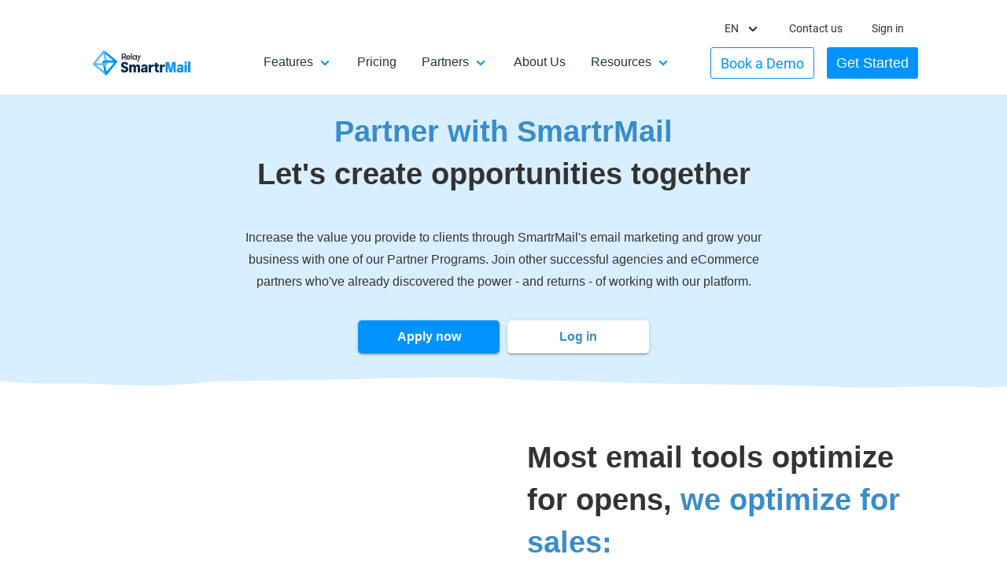

--- FILE ---
content_type: text/html
request_url: https://www.smartrmail.com/partners/
body_size: 11610
content:
<!doctype html> <html lang=""> <head> <meta charset=utf-8> <meta name=description content="Become a SmartrMail agency partner. Send better email and make more sales for your clients."> <meta name=viewport content="width=device-width,initial-scale=1"> <meta name=cf-2fa-verify content="a@u1!#I7PFvG"> <meta property="og:type" content=website> <title>SmartrMail - Partners</title> <link rel=apple-touch-icon href="apple-touch-icon.png"> <link rel=stylesheet href="/styles/vendor.css"> <link rel=stylesheet href="/styles/main.css"> <link rel=stylesheet href="/styles/lite-yt-embed.css"/> <script src="https://unpkg.com/@popperjs/core@2" type="9fb6b76eac04e4f1a76a1445-text/javascript"></script> <script src="https://unpkg.com/tippy.js@6" type="9fb6b76eac04e4f1a76a1445-text/javascript"></script> <script type="9fb6b76eac04e4f1a76a1445-text/javascript">
      document.addEventListener('DOMContentLoaded', function() {
        tippy('[data-tippy-content]', {
          allowHTML: true,
          interactive: true
        });
      });
    </script> <script src="/scripts/cookie.js" type="9fb6b76eac04e4f1a76a1445-text/javascript"></script> <script src="/scripts/lite-yt-embed.js" defer type="9fb6b76eac04e4f1a76a1445-text/javascript"></script> <style>.async-hide { opacity: 0 !important} </style> <script type="9fb6b76eac04e4f1a76a1445-text/javascript">(function(a,s,y,n,c,h,i,d,e){s.className+=' '+y;h.start=1*new Date;
h.end=i=function(){s.className=s.className.replace(RegExp(' ?'+y),'')};
(a[n]=a[n]||[]).hide=h;setTimeout(function(){i();h.end=null},c);h.timeout=c;
})(window,document.documentElement,'async-hide','dataLayer',4000,
{'GTM-NMJ2D49':true});</script> <script type="9fb6b76eac04e4f1a76a1445-text/javascript">
      (function(i,s,o,g,r,a,m){i['GoogleAnalyticsObject']=r;i[r]=i[r]||function(){
      (i[r].q=i[r].q||[]).push(arguments)},i[r].l=1*new Date();a=s.createElement(o),
      m=s.getElementsByTagName(o)[0];a.async=1;a.src=g;m.parentNode.insertBefore(a,m)
      })(window,document,'script','https://www.google-analytics.com/analytics.js','ga');
      ga('create', 'UA-77271167-1', 'auto');
      ga('require', 'GTM-NMJ2D49');

    </script> <script type="9fb6b76eac04e4f1a76a1445-text/javascript">
        window.intercomSettings = {
            app_id: "8f48dbda5498c2a000b8a119b5323c78f794dce8",
            "utm_source": Cookies.get('utm_source'),
            "utm_medium": Cookies.get('utm_medium'),
            "utm_term": Cookies.get('utm_term'),
            "utm_content": Cookies.get('utm_content'),
            "utm_campaign": Cookies.get('utm_campaign')
        };
    </script> <script type="9fb6b76eac04e4f1a76a1445-text/javascript">(function () {
        var w = window;
        var ic = w.Intercom;
        if (typeof ic === "function") {
            ic('reattach_activator');
            ic('update', intercomSettings);
        } else {
            var d = document;
            var i = function () {
                i.c(arguments)
            };
            i.q = [];
            i.c = function (args) {
                i.q.push(args)
            };
            w.Intercom = i;

            function lazy() {
                setTimeout(function() {
                    var s = d.createElement('script');
                    s.type = 'text/javascript';
                    s.async = true;
                    s.src = 'https://widget.intercom.io/widget/8f48dbda5498c2a000b8a119b5323c78f794dce8';
                    var x = d.getElementsByTagName('script')[0];
                    x.parentNode.insertBefore(s, x);
                }, 4000)
            }

            if (w.attachEvent) {
                w.attachEvent('onload', lazy);
            } else {
                w.addEventListener('load', lazy, false);
            }
        }
    })()</script> <script type="9fb6b76eac04e4f1a76a1445-text/javascript">
        window.Attribution = window.Attribution || [];
        window.Attribution.methods = ["trackSubmit", "trackClick", "trackLink", "trackForm", "pageview", "identify", "group", "track", "ready", "alias", "page", "once", "off", "on"];
        window.Attribution.factory = function (e) {
            return function () {
                var t = Array.prototype.slice.call(arguments);
                t.unshift(e);
                window.Attribution.push(t);
                return window.Attribution
            }
        };
        for (var i = 0; i < window.Attribution.methods.length; i++) {
            var key = window.Attribution.methods[i];
            window.Attribution[key] = window.Attribution.factory(key)
        }
        window.Attribution.load = function (e) {
            if (document.getElementById("attribution-js")) return;
            var t = document.createElement("script");
            t.type = "text/javascript";
            t.id = "attribution-js";
            t.async = true;
            t.src = "//scripts.attributionapp.com/attribution.js";
            var n = document.getElementsByTagName("script")[0];
            n.parentNode.insertBefore(t, n)
        };
        window.Attribution.load();

        window.Attribution.projectId = "5lx3cz42";
        window.Attribution.page();
    </script> <script src="/scripts/vendor.js" type="9fb6b76eac04e4f1a76a1445-text/javascript"></script> <script type="9fb6b76eac04e4f1a76a1445-text/javascript">
    (function(f,b){if(!b.__SV){var e,g,i,h;window.mixpanel=b;b._i=[];b.init=function(e,f,c){function g(a,d){var b=d.split(".");2==b.length&&(a=a[b[0]],d=b[1]);a[d]=function(){a.push([d].concat(Array.prototype.slice.call(arguments,0)))}}var a=b;"undefined"!==typeof c?a=b[c]=[]:c="mixpanel";a.people=a.people||[];a.toString=function(a){var d="mixpanel";"mixpanel"!==c&&(d+="."+c);a||(d+=" (stub)");return d};a.people.toString=function(){return a.toString(1)+".people (stub)"};i="disable time_event track track_pageview track_links track_forms track_with_groups add_group set_group remove_group register register_once alias unregister identify name_tag set_config reset opt_in_tracking opt_out_tracking has_opted_in_tracking has_opted_out_tracking clear_opt_in_out_tracking start_batch_senders people.set people.set_once people.unset people.increment people.append people.union people.track_charge people.clear_charges people.delete_user people.remove".split(" ");
    for(h=0;h<i.length;h++)g(a,i[h]);var j="set set_once union unset remove delete".split(" ");a.get_group=function(){function b(c){d[c]=function(){call2_args=arguments;call2=[c].concat(Array.prototype.slice.call(call2_args,0));a.push([e,call2])}}for(var d={},e=["get_group"].concat(Array.prototype.slice.call(arguments,0)),c=0;c<j.length;c++)b(j[c]);return d};b._i.push([e,f,c])};b.__SV=1.2;e=f.createElement("script");e.type="text/javascript";e.async=!0;e.src="undefined"!==typeof MIXPANEL_CUSTOM_LIB_URL?
    MIXPANEL_CUSTOM_LIB_URL:"file:"===f.location.protocol&&"//cdn.mxpnl.com/libs/mixpanel-2-latest.min.js".match(/^\/\//)?"https://cdn.mxpnl.com/libs/mixpanel-2-latest.min.js":"//cdn.mxpnl.com/libs/mixpanel-2-latest.min.js";g=f.getElementsByTagName("script")[0];g.parentNode.insertBefore(e,g)}})(document,window.mixpanel||[]);
    mixpanel.init('1b0156c84c2f03152715efc13a21bc94', {debug: false});
    mixpanel.track('marketing site visited')
    </script> <script type="9fb6b76eac04e4f1a76a1445-text/javascript">
    var _mfq = _mfq || [];
    (function() {
        var mf = document.createElement("script");
        mf.type = "text/javascript"; mf.async = true;
        mf.src = "//cdn.mouseflow.com/projects/618f523e-5170-4ff4-a486-8ab4a838150d.js";
        document.getElementsByTagName("head")[0].appendChild(mf);
    })();
    </script> <script id=profitwell-js data-pw-auth=af33e44229da59fb3fd5c3793f7bcd4c type="9fb6b76eac04e4f1a76a1445-text/javascript">
        (function(i,s,o,g,r,a,m){i[o]=i[o]||function(){(i[o].q=i[o].q||[]).push(arguments)};
        a=s.createElement(g);m=s.getElementsByTagName(g)[0];a.async=1;a.src=r+'?auth='+
        s.getElementById(o+'-js').getAttribute('data-pw-auth');m.parentNode.insertBefore(a,m);
        })(window,document,'profitwell','script','https://public.profitwell.com/js/profitwell.js');

        profitwell('start', {});
    </script> <script src="https://api.platform.relaycommerce.io/api/embed/load?public_id=3AI9C8sgtNOoqyRl-46-90a7320&pixel_token=rw-3AI9C8sgtNOoqyRl" async type="9fb6b76eac04e4f1a76a1445-text/javascript"></script> </head> <body class=""> <noscript> <iframe src="//www.googletagmanager.com/ns.html?id=GTM-P9JJQZ" height=0 width=0 style="display:none;visibility:hidden"></iframe> </noscript> <script type="9fb6b76eac04e4f1a76a1445-text/javascript">(function (w, d, s, l, i) {
	    w[l] = w[l] || [];
	    w[l].push({
	        'gtm.start':
	            new Date().getTime(), event: 'gtm.js'
	    });
	    var f = d.getElementsByTagName(s)[0],
	        j = d.createElement(s), dl = l != 'dataLayer' ? '&l=' + l : '';
	    j.async = true;
	    j.src =
	        '//www.googletagmanager.com/gtm.js?id=' + i + dl;
	    f.parentNode.insertBefore(j, f);
	})(window, document, 'script', 'dataLayer', 'GTM-P9JJQZ');</script> <script type="9fb6b76eac04e4f1a76a1445-text/javascript">
          var _ss = _ss || [];
      _ss.push(['_setDomain', 'https://koi-3QNPBCXP76.marketingautomation.services/net']);
      _ss.push(['_setAccount', 'KOI-4EME6SV7AA']);
      _ss.push(['_trackPageView']);
      window._pa = window._pa || {};
      // _pa.orderId = "myOrderId"; // OPTIONAL: attach unique conversion identifier to conversions
      // _pa.revenue = "19.99"; // OPTIONAL: attach dynamic purchase values to conversions
      // _pa.productId = "myProductId"; // OPTIONAL: Include product ID for use with dynamic ads
  (function() {
      var ss = document.createElement('script');
      ss.type = 'text/javascript'; ss.async = true;
      ss.src = ('https:' == document.location.protocol ? 'https://' : 'http://') + 'koi-3QNPBCXP76.marketingautomation.services/client/ss.js?ver=2.4.0';
      var scr = document.getElementsByTagName('script')[0];
      scr.parentNode.insertBefore(ss, scr);
  })();
  </script> <script type="9fb6b76eac04e4f1a76a1445-text/javascript">
    !function(f,b,e,v,n,t,s)
    {if(f.fbq)return;n=f.fbq=function(){n.callMethod?
    n.callMethod.apply(n,arguments):n.queue.push(arguments)};
    if(!f._fbq)f._fbq=n;n.push=n;n.loaded=!0;n.version='2.0';
    n.queue=[];t=b.createElement(e);t.async=!0;
    t.src=v;s=b.getElementsByTagName(e)[0];
    s.parentNode.insertBefore(t,s)}(window, document,'script',
    'https://connect.facebook.net/en_US/fbevents.js');
    fbq('init', '664263352331422');
    fbq('track', 'PageView');
    </script> <noscript><img height=1 width=1 style="display:none" src="https://www.facebook.com/tr?id=664263352331422&ev=PageView&noscript=1"/></noscript> <nav class='navbar new-header new-header--white'> <div class=container> <div class=navbar-header> <button type=button class="navbar-toggle collapsed" data-toggle=collapse data-target="#new_nav" aria-expanded=false> <span class=sr-only>Toggle navigation</span> <span class=icon-bar></span> <span class=icon-bar></span> <span class=icon-bar></span> </button> <a href="/" class=navbar-brand> <img class=logo-scroll src="/img/header/logo-default.svg" alt=main-logo> </a> </div> <div class="collapse navbar-collapse" id=new_nav> <div class=new-header__row> <div class=new-header__col> <ul class="nav navbar-nav new-header__main-ul header-link__left"> <li class="dropdown dropdown-features"> <a href="/features/" data-toggle=dropdown role=button aria-haspopup=true aria-expanded=false class="arrow collapsed">Features</a> <ul class="dropdown-menu new-header__list"> <li><a href="/features/">Overview</a></li> <li><a href="/email-newsletters/">Email Newsletters</a></li> <li><a href="/sms-marketing/">SMS Marketing</a></li> <li><a href="/automated-flows/">Automated Flows</a></li> <li><a href="/abandoned-cart-emails/">Abandoned Cart Emails</a></li> <li><a href="/browse-abandonment-emails/">Browse Abandonment Emails</a></li> <li><a href="/segmentation/">Smart Segmentation</a></li> <li><a href="/auto-emails/">Product Recommendation Emails</a></li> <li><a href="/welcome-email/">Welcome Emails</a></li> <li><a href="/winback-emails/">Winback Emails</a></li> <li><a href="/email-popup/">Email Popup</a></li> <li><a href="/email-templates/">Email Templates</a></li> <li><a href="/full-features/">Full Features</a></li> <li><a href="/unique-coupon-code/">Unique Coupon Code</a></li> </ul> </li> <li class=nav-singlemenu><a href="/pricing/">Pricing</a></li> <li class="dropdown dropdown-partners"> <a href="/partners/" data-toggle=dropdown role=button aria-haspopup=true aria-expanded=false class="arrow collapsed">Partners</a> <ul class="dropdown-menu new-header__list"> <li><a href="/affiliates/">Affiliates</a></li> <li><a href="/agency/">Agencies</a></li> <li><a href="https://go.smartrmail.com/partners/login">Partner Login</a></li> </ul> </li> <li class=nav-singlemenu><a href="/about/">About Us</a></li> <li class="dropdown dropdown-resource visible-mode-en"> <a href="#" data-toggle=dropdown role=button aria-haspopup=true aria-expanded=false class="arrow collapsed">Resources </a> <ul class="dropdown-menu new-header__list"> <li><a href="/resources/">Resource Hub</a></li> <li><a href="https://www.smartrmail.com/blog/">Blog</a></li> <li><a href="https://www.youtube.com/channel/UCnDoxEwyCY-pq3bItZV4NYw">Videos</a></li> <li><a href="https://www.smartrmail.com/case-studies">Case Studies</a></li> </ul> </li> </ul> </div> <div class=new-header__col> <div class=mobile-screen-mode> <div class="mobile-flag-group mobile-flag-check-en"> <a href="/en/partners" class=mobile-flag-item-en> <div> <img src="/new_images/flags/en.svg" alt=en> <img src="/img/header/circle-check.png" class=circle-check-icon> </div> </a> <a href="//partners" class=mobile-flag-item-fr> <div> <img src="/new_images/flags/fr.svg" alt=en> <img src="/img/header/circle-check.png" class=circle-check-icon> </div> </a> </div> </div> <div class=header-link__right> <div class="dropdown desktop-screen-mode"> <a href="#" data-toggle=dropdown role=button aria-haspopup=true aria-expanded=false class="arrow collapsed no-decoration"> en </a> <ul class="dropdown-menu new-header__list"> <li> <a href="/fr/partners" class=flag-link> fr </a> </li> </ul> </div> <div class=show-hide-intercom>Contact us</div> <div><a href="https://app.smartrmail.com/en/app/login" class=no-decoration>Sign in</a></div> </div> <ul class="nav-btn-group nav navbar-nav new-header__main-ul"> <li><a href="https://calendly.com/smartrmail/initial-consultation/" target=_blank class=sign-link>Book a Demo</a></li> <li class="dropdown desktop-screen-mode get-started-dropdown"> <a href="https://app.smartrmail.com/en/app/get-started" class="arrow collapsed get-started-btn">Get Started</a> </li> <li class=mobile-screen-mode> <div class="get-started-mobile-btn for-mobile"> Get Started </div> </li> </ul> </div> </div> </div> <div class=start-menu id=start-menu> <p class=main-menu><i class="fa fa-arrow-left"></i>Main menu</p> <div class=get-started-new__wrap> <div class="p-3 get-started_new">GET STARTED FOR FREE</div> <div class=get-started-new__buttons-wrap> <div class=row> <a href="https://apps.shopify.com/smartrmail"> <div class=trial-buttons__btn> <img src="/new_images/shopify-logo.svg" alt=shopify class=trial-buttons__image alt=Shopify> </div> </a><a href="https://apps.bigcommerce.com/details/85"> <div class=trial-buttons__btn> <img src="/new_images/bigcommerce-logo.svg" alt=bigcommerce class=trial-buttons__image alt=BigCommerce> </div> </a> </div> <div class=row> <a href="https://app.smartrmail.com/en/app/get-started?platform=neto&amp;ecommerce=true"> <div class=trial-buttons__btn> <img src="/new_images/neto-logo.svg" alt=neto class=trial-buttons__image alt=Neto> </div> </a><a href="https://wordpress.org/plugins/smartrmail-personalized-email-marketing/"> <div class=trial-buttons__btn style="padding-bottom: 8px;"> <img src="/new_images/woocommerce-logo.svg" alt=woocommerce class=trial-buttons__image alt=WooCommerce> </div> </a><a href="#"> <div class=trial-buttons__btn> <img src="/img/logo/Custom API.svg" alt="custom API" class=trial-buttons__image style="height: 33px; max-height: unset;"> </div> </a> </div> </div> </div> <div class=main-menu-bar> <hr> <div class=bar-text>or</div> <hr> </div> <div class=register> <a class=register-btn href="/getstarted/">Register now</a> </div> <p class=already-sign-in>Already have an accout? <a href="" class=sign-in>Sign in</a></p> </div> </div> </nav> <script type="9fb6b76eac04e4f1a76a1445-text/javascript">
  $(document).ready(function(){
    $(window).on('resize', function(){
        var win = $(this); //this = window
        if (win.width() >= 768 ) {
          $('#start-menu').hide();
        }
    });

    $('.new-header__main-ul .for-mobile').on('click',function(){
      $('#start-menu').show();

    })
    $('.start-menu .main-menu').on("click" , function() {
      $('#start-menu').hide();

    })
    $('.new-header .navbar-toggle').on('click' , function() {
      $('#start-menu').hide();
    })

  })
</script> <section> <div class="outer-container container-bg container-bg--header"> <div class=container> <div class=row> <div class="col-lg-8 col-lg-offset-2 com-md-12 text-center"> <div class=main-header> <h1 class=main-header__medium-font><span class=main-header--text-blue>Partner with SmartrMail</span><br> Let's create opportunities together</h1> <div class="main-header__description p-5">Increase the value you provide to clients through SmartrMail's email marketing and grow your business with one of our Partner Programs. Join other successful agencies and eCommerce partners who've already discovered the power - and returns - of working with our platform.</div> <div class="flex-row flex-row--middle flex-row--center p-0 text-center"> <a href="#programs" class="buttons buttons--smart buttons--max-250 buttons--sm-wide m-2">Apply now</a> <a href="https://go.smartrmail.com/partners/login" class="buttons buttons--prime buttons--max-250 buttons--sm-wide m-2">Log in</a> </div> </div> </div> </div> </div> </div> </section> <section> <div class="outer-container container-bg container-bg--lp-video"> <div class="container features-container features-container--spacing-b"> <div class=row> <div class="col-sm-12 features-container__col-flex"> <div class="col-sm-6 features-container__col_1 features-container__col-flex hide-for-mobile"> <iframe width="100%" height=300 src="https://www.youtube.com/embed/5F9H_VGNcJ4" frameborder=0 allowfullscreen> </iframe> </div> <div class="col-sm-6 features-container__col_2 features-container__col-flex p-5"> <div class=main-header> <h2 class=main-header__medium-font>Most email tools optimize for opens, <span class=main-header--text-blue>we optimize for sales:</span></h2> <h2 class="main-header__large-font m-0 mt-5"><span class=main-header--text-blue>41x</span></h2> <h2 class="main-header__medium-font main-header--text-blue m-0 mb-5">average ROI</h2> <div class="main-header main-header--no-spacing main-header--text-blue"> <p class="main-header__text main-header__text--blur">Our users have made</p> <h3 class="main-header__small-font m-0 mb-3 total-sales"></h3> <p class="main-header__text main-header__text--blur">In extra sales for their stores</p> </div> </div> </div> </div> </div> </div> </div> </section> <section> <div class=container> <div class=row> <div class="margin-container col-sm-12 text-center mt-5" style=''> <div class=margin-container__box style=''> <div class="main-header main-header--no-spacing"> <h2 class="main-header__small-font m-0">Choose the <span class=main-header--text-blue>partner path</span> that's right for your business</h2> </div> </div> </div> </div> </div> </section> <h3 id=programs></h1> <div class=container-bg--gray> <div class="container slide-to-packages"> <div class=col-sm-15> <div class="col-sm-5 p-0"> <div class="pricing-plan standart-plan"> <div class=pricing-plan__recommended></div> <div class="pricing-plan__container text-center"> <div class=pricing-plan__header> <span>Affiliate</span> </div> <div class=pricing-plan__p> <span>I'm interested in offering SmartrMail to my network of eCommerce retailers</span> </div> <div class="col-sm-12 text-center"> <a href="/affiliates/"><img src="../new_images/special-offer-graphic.png" alt=Affiliate style="height: 100%; max-height: 300px; width: 100%; max-width: 410px;"></a> </div> <div class=pricing-plan__button-frame> <a class="buttons buttons--smart buttons--max-250 buttons--sm-wide m-2" href="/affiliates/"> Get started </a> </div> </div> </div> </div> <div class="col-sm-2 p-0"> </div> <div class="col-sm-5 p-0"> <div class=pricing-plan> <div class=pricing-plan__recommended></div> <div class="pricing-plan__container text-center"> <div class=pricing-plan__header> <span>Agency</span> </div> <div class=pricing-plan__p> <span>I'm interested in selling and servicing SmartrMail to my eCommerce retailers</span> </div> <div class="col-sm-12 text-center"> <a href="/agency/"><img src="../new_images/SmartrMail Partners.png" alt=Affiliate style="height: 100%; max-height: 300px; width: 100%; max-width: 410px;"></a> </div> <div class=pricing-plan__button-frame> <a class="buttons buttons--smart buttons--max-250 buttons--sm-wide m-2" href="/agency/"> Get started </a> </div> </div> </div> </div> </div> </div> </div> <section class=container-bg--gray> <div class=container> <div class=row> <div class=col-sm-12> <div class=main-header> <h1 class=main-header__large-font>All <span class=main-header--text-blue>SmartrMail partners</span> can count on...</h1> </div> <div class="col-sm-10 col-sm-offset-1"> <div class=flex-row> <div class=feature> <div class=feature__image-wrapper> <img class=feature__image alt="Easy email building" src="../icons/Edit Tools no background.png"> </div> <div class=feature__content> <div class=feature__title> Easy email building </div> <div class=feature__text> The easiest, most friendly email building tool on the market </div> </div> </div> <div class=feature> <div class=feature__image-wrapper> <img class=feature__image alt="Amazing earning opportunities" src="../icons/Targeted 2 no background.png"> </div> <div class=feature__content> <div class=feature__title> Amazing earning opportunities </div> <div class=feature__text> Recurring revenue share or generous bounty fees </div> </div> </div> <div class=feature> <div class=feature__image-wrapper> <img class=feature__image alt="An app focused on sales growth" src="../icons/Stats no background.png"> </div> <div class=feature__content> <div class=feature__title> An app focused on sales growth </div> <div class=feature__text> Most email tools optimize for opens, we optimize for sales </div> </div> </div> <div class=feature> <div class=feature__image-wrapper> <img class=feature__image alt="World class product support" src="../icons/Customer Support no background.png"> </div> <div class=feature__content> <div class=feature__title> World class product support </div> <div class=feature__text> Our supportive team will help you and your clients guide your email marketing </div> </div> </div> <div class=feature> </div> </div> </div> </div> </div> </div> </section> <section> <div class="container-bg container-bg--gray container-bg--lp-video"> <div class=container> <div class=row> <div class="col-lg-8 col-lg-offset-2 com-md-12 text-center"> <div class=main-header> <h3 class="text-center line-normal">Apply now to become a <span class=main-header--text-blue>SmartrMail Partner</span></h3> <div class="flex-row flex-row--middle flex-row--center text-center"> <a href="https://go.smartrmail.com/partners/register" class="buttons buttons--smart buttons--max-250 buttons--sm-wide m-2">I'm ready to go!</a> </div> </div> </div> </div> </div> </div> </section> <div class=get-started-new> <div class="get-started-new__container outer-container"> <div class=get-started-new__wrap> <div class=get-started-new__hero> Get started<br/><b>for free</b> now! <img src="/img/home/get_started_underline.png" class=get-started-new__image> </div> </div> <div class=get-started-new__wrap> <div class=get-started-new__text>Choose your ecommerce plateform:</div> <div class=get-started-new__buttons-wrap> <a href="https://apps.shopify.com/smartrmail"> <div class=trial-buttons__btn> <img src="/img/logo/shopify_logo_lg.svg" alt=shopify class=trial-buttons__image alt=Shopify style="height: 39.65px; max-height: unset;"> </div> </a><a href="https://apps.bigcommerce.com/details/85"> <div class=trial-buttons__btn> <img src="/img/logo/bigcommerce_logo_lg.svg" alt=bigcommerce class=trial-buttons__image alt=BigCommerce style="height: 39.65px; max-height: unset;"> </div> </a><a href="https://app.smartrmail.com/en/app/get-started?platform=neto&amp;ecommerce=true"> <div class=trial-buttons__btn> <img src="/img/logo/maropost_logo_lg.svg" alt=neto class=trial-buttons__image alt=Neto style="height: 32px; max-height: unset;"> </div> </a><a href="https://wordpress.org/plugins/smartrmail-personalized-email-marketing/"> <div class=trial-buttons__btn> <img src="/img/logo/woocommerce_logo_lg.svg" alt=woocommerce class=trial-buttons__image alt=WooCommerce style="height: 33px; max-height: unset;"> </div> </a><a href="#"> <div class=trial-buttons__btn> <img src="/img/logo/Custom API.svg" alt="custom API" class=trial-buttons__image style="height: 33px; max-height: unset;"> </div> </a> </div> </div> </div> </div> <footer class='footer footer--none'> <div class=footer__top-bg> <div class=container> <div class=row> <div class=footer__lists> <div class=footer__list-frame> <a href="/"> <img class=footer__logo src="../../new_images/new-logo.svg" alt="SmartrMail logo"> </a> </div> <div class="footer__list-frame footer-menu-list" id=footerIntegration> <h4 class=footer__list-name onclick="if (!window.__cfRLUnblockHandlers) return false; onMobileClick('footerIntegration')" data-cf-modified-9fb6b76eac04e4f1a76a1445-=""> Integrations <i class="fa fa-chevron-down text-primary" aria-hidden=true></i> <i class="fa fa-chevron-up text-primary" aria-hidden=true></i> </h4> <ul class=footer__list> <li> <a href="/shopify-email-marketing/" class=footer__link>Shopify</a> </li> <li> <a href="/shopify-plus-email-marketing/" class=footer__link>Shopify Plus</a> </li> <li> <a href="/bigcommerce-email-marketing/" class=footer__link>BigCommerce</a> </li> <li> <a href="/woocommerce-email-marketing/" class=footer__link>WooCommerce</a> </li> <li> <a href="/neto-email-marketing/" class=footer__link>Maropost (Neto)</a> </li> <li> <a href="/integrations/" class=footer__link>All</a> </li> </ul> </div> <div class="footer__list-frame footer-menu-list" id=footerCompare> <h4 class=footer__list-name onclick="if (!window.__cfRLUnblockHandlers) return false; onMobileClick('footerCompare')" data-cf-modified-9fb6b76eac04e4f1a76a1445-=""> Compare SmartrMail <i class="fa fa-chevron-down text-primary" aria-hidden=true></i> <i class="fa fa-chevron-up text-primary" aria-hidden=true></i> </h4> <ul class=footer__list> <li> <a href="/mailchimp-vs-smartrmail/" class=footer__link>Mailchimp Comparison</a> </li> <li> <a href="/campaign-monitor-vs-smartrmail/" class=footer__link>Campaign Monitor Comparison</a> </li> <li> <a href="/constant-contact-vs-smartrmail/" class=footer__link>Constant Contact Comparison</a> </li> <li> <a href="/klaviyo-vs-smartrmail/" class=footer__link>Klaviyo Comparison</a> </li> <li> <a href="/omnisend-vs-smartrmail/" class=footer__link>Omnisend Comparison</a> </li> <li> <a href="/privy-vs-smartrmail/" class=footer__link>Privy Comparison</a> </li> </ul> </div> <div class="footer__list-frame footer-menu-list" id=footerAbout> <h4 class=footer__list-name onclick="if (!window.__cfRLUnblockHandlers) return false; onMobileClick('footerAbout')" data-cf-modified-9fb6b76eac04e4f1a76a1445-=""> About Us <i class="fa fa-chevron-down text-primary" aria-hidden=true></i> <i class="fa fa-chevron-up text-primary" aria-hidden=true></i> </h4> <ul class=footer__list> <li> <a href="/features/" class=footer__link>Features</a> </li> <li> <a href="/pricing/" class=footer__link>Pricing</a> </li> <li> <a href="/reviews/" class=footer__link>Reviews</a> </li> <li> <a href="/migration/" class=footer__link>Free Migration</a> </li> <li> <a href="https://justemail.io/" class=footer__link>Managed Services</a> </li> <li> <a href="/cdn-cgi/l/email-protection#3e4d4b4e4e514c4a7e4d535f4c4a4c535f5752105d5153" class=footer__link>Contact</a> </li> </ul> </div> <div class="footer__list-frame footer-menu-list" id=footerResource> <h4 class=footer__list-name onclick="if (!window.__cfRLUnblockHandlers) return false; onMobileClick('footerResource')" data-cf-modified-9fb6b76eac04e4f1a76a1445-=""> Resources <i class="fa fa-chevron-down text-primary" aria-hidden=true></i> <i class="fa fa-chevron-up text-primary" aria-hidden=true></i> </h4> <ul class=footer__list> <li> <a href="/partners/" class=footer__link>Partners</a> </li> <li> <a href="/affiliates/" class=footer__link>Affiliates</a> </li> <li> <a href="/agency/" class=footer__link>Agencies</a> </li> <li> <a href="https://www.smartrmail.com/resources/" class=footer__link>Resources Hub</a> </li> <li> <a href="http://docs.smartrmail.com/" class=footer__link>Support Docs</a> </li> <li> <a href="https://twitter.com/SmartrStatus/" class=footer__link>Status</a> </li> </ul> </div> </div> </div> </div> </div> <div class=footer__bottom-bg> <div class="container "> <div class=row> <div class="col-sm-12 footer__bottom-section"> <div class="text-left footer--xs-center"> <span class="font-secondary font-xs text-secondary--lighter">Copyright © <span id=sm-year></span>, SmartrMail Pty Ltd.</span> </div> <div class="footer-bottom-item text-center"> <a href="/terms/">Terms of Use</a> <span> &nbsp; | &nbsp; </span> <a href="https://www.relaycommerce.io/privacy-policy">Privacy Policy</a> <span> &nbsp; | &nbsp; </span> <a href="https://www.relaycommerce.io/subpage-dpa">DPA</a> <span> &nbsp; | &nbsp; </span> <a href="https://www.relaycommerce.io/do-not-sell-my-data">Do not sell my data</a> </div> <div class=text-center> <div class="footer__socials footer--xs-center"> <a href="https://www.facebook.com/smartrmail" target=_blank> <span class="img-social img-social--fb" title="Company - Facebook"></span> </a><a href="https://twitter.com/smartrmail" target=_blank> <span class="img-social img-social--tw" title="Company - Twitter"></span> </a><a href="https://www.youtube.com/channel/UCnDoxEwyCY-pq3bItZV4NYw" target=_blank> <span class="img-social img-social--yt" title="Company - Youtube"></span> </a> </div> </div> </div> </div> </div> </div> </footer> <script data-cfasync="false" src="/cdn-cgi/scripts/5c5dd728/cloudflare-static/email-decode.min.js"></script><script type="9fb6b76eac04e4f1a76a1445-text/javascript">
$(document).ready(function() {
	var d = new Date;
	var year = d.getFullYear();
  $("#sm-year").text(year)
});
let footerIntegration = false;
let footerCompare = false;
let footerAbout = false;
let footerResource = false;

function onMobileClick(child) {
	let section = false;
	switch (child) {
		case "footerIntegration":
			footerIntegration = !footerIntegration;
			section = footerIntegration;
			break;
		case "footerCompare":
			footerCompare = !footerCompare;
			section = footerCompare;
			break;
		case "footerAbout":
			footerAbout = !footerAbout;
			section = footerAbout;
			break;
		case "footerResource":
			footerResource = !footerResource;
			section = footerResource;
			break;
	}

	let sec = document.querySelector("#" + child + "");
	section
		? sec.classList.add("footer-open")
		: sec.classList.remove("footer-open");
}

</script> <div class="modal fade install-modal" id=bcommerce-modal tabindex=-1 role=dialog aria-labelledby=myModalLabel> <div class=modal-dialog role=document> <div class="modal-content "> <div class=modal-body> <div class=modal-content-wrapper> <h3 class=text-center>Start my free trial for BigCommerce now</h3> <form class=user-email-form data-redirect="https://apps.bigcommerce.com/details/85"> <div class=input-group> <input type=email class="form-control user-email-field" placeholder="Enter your email" required> <span class=input-group-btn> <button class="btn btn-default btn-block" type=submit>Get Started</button> </span> </div> </form> <p class=text-center>15-day free trial, no-credit card needed</p> </div> </div> </div> </div> </div> <div class="modal fade install-modal" id=shopify-modal tabindex=-1 role=dialog aria-labelledby=myModalLabel> <div class=modal-dialog role=document> <div class="modal-content "> <div class=modal-body> <div class=modal-content-wrapper> <h3 class=text-center>Start my free trial for Shopify now</h3> <form class=user-email-form data-redirect="https://apps.shopify.com/smartrmail/"> <div class=input-group> <input type=email class="form-control user-email-field" placeholder="Enter your email" required> <span class=input-group-btn> <button class="btn btn-default btn-block" type=submit>Get Started</button> </span> </div> </form> <p class=text-center>15-day free trial, no-credit card needed</p> </div> </div> </div> </div> </div> <div id=shopify-Modal class="modal fade shopify-store-modal" id=shopify_store_modal tabindex=-1 role=dialog aria-labelledby=myModalLabel> <div class="modal-dialog modal-dialog-centered" role=document> <div class=modal-content> <div class="text-right close-btn"> <img class="" src="/img/shopify-store-modal/close-icon.png" alt=close-icon data-dismiss=modal aria-label=Close> </div> <div class=shopify-modal-logo> <img class="" src="/img/shopify-store-modal/shopify-modal-logo-desktop.png" alt=shopify-modal-logo> </div> <div class=shopify-modal-text> <h2>Install on your Shopify store <b>for free</b> now!</h2> <div class=free-trial-text-underline> <img src="/img/shopify-store-modal/shopify-modal-underline-desktop.png" alt=free-trial-text-underline> </div> </div> <div class="install-shopify-btn footer-shopify-btn"> <a href="https://apps.shopify.com/smartrmail"> <div class="buttons buttons--smart free-trial-btn"> Install SmartrMail <img src="../img/shopify-email-marketing/Outline-Vector.svg" class=shopify-arrow> </div> </a> <p class=free-trial-form--label-secondary> Not on Shopify? <a href="/lp/free-trial-other/" class=start-link>Install on your platform here</a> </p> </div> </div> </div> </div> <style>
    .install-shopify-btn .free-trial-btn {
        width: 220px;
    }

    .shopify-store-modal{
        padding: 0;
    }
    .shopify-store-modal .modal-content {
        width: 640px;
        background-color: #202E78;
        padding: 16px 16px 40px 16px;
        background-image: url("../img/shopify-store-modal/shopify-modal-bg-desktop.png");
        background-size: cover;
        background-repeat: no-repeat; 
        border-radius: 16px;
    }
    .shopify-store-modal .modal-dialog {
        width: 640px;
    }
    .shopify-store-modal .close-btn {
        cursor: pointer;
    }
    .shopify-modal-logo {
        text-align: center;
    }
    .shopify-modal-text {
        width: 400px;
        text-align: center;
        margin: auto;
    }
    .shopify-modal-text h2{
        font-family: Poppins;
        font-weight: 400;
        font-size: 32px;
        line-height: 150%;
        color: #FFFFFF;
        margin-bottom: 0;
        margin-top: 8px;
    }
    .shopify-modal-text b {
        font-family: Poppins;
        font-weight: 700;
        font-size: 32px;
        line-height: 150%;
        color: #FFFFFF;
    }
    .shopify-modal-form-box {
        background-color: #fff;
        border-radius: 8px;
        box-shadow: 0px 8px 12px -8px rgba(20, 34, 81, 0.16);
        padding: 24px;
        margin: 24px;
    }
    .modal-dialog-centered {
        display: flex;
        align-items: center;
        min-height: calc(100% - (3rem * 2));
    }
    @media screen and (max-width: 768px) {
        .shopify-store-modal .modal-content {
            background-image: url("../img/shopify-store-modal/shopify-modal-bg-mobile.png");
            padding: 8px;
        }
        .shopify-store-modal .modal-dialog {
            width: unset;
            margin: 25px 0 15px 0;

        }
        .shopify-modal-text {
            width: unset;
        }
        .shopify-modal-form-box {
            margin: 0;
            margin-top: 24px;
            margin-bottom: 24px;
        }
    }
</style> <script type="9fb6b76eac04e4f1a76a1445-text/javascript">
$(".free-trial-btn").click(function(){
    var DOMAIN = $(this).closest(".free-trial-form-container").find(".free-trial-form--input").val();
    if(!DOMAIN){
        $(this).closest(".free-trial-form-container").find(".free-trial-form--input").attr("placeholder", "Type your store name");
        $(this).closest(".free-trial-form-container").find(".free-trial-form--input").addClass("free-trial-form--input-warning");
        return;
    }
    $(this).closest(".free-trial-form-container").find(".free-trial-form--input").removeClass("free-trial-form--input-warning");
    window.location.href = `https://${DOMAIN}.myshopify.com/admin/oauth/authorize?client_id=812db834a7592c4a407[…]%2F%2Fgo.smartrmail.com%2Fauth%2Fshopify%2Fcallback`;
})

</script> <div id=free-trial-modal class="modal fade bd-example-modal-lg" tabindex=-1 role=dialog aria-labelledby=myLargeModalLabel aria-hidden=true> <div class="modal-dialog modal-lg m-auto"> <div class=pricing-free-trial-modal-wrapper> <div class="modal-content pricing-free-trial-modal"> <div class=pricing-free-trial-modal-img> <img src="/img/pricing/free-trial-modal-desktop.svg" class=desktop-mode /> <img src="/img/pricing/free-trial-modal-mobile.svg" class=mobile-mode /> </div> <div class=pricing-free-trial-modal-content> <button type=button class="close modal-close" data-dismiss=modal aria-label=Close> <span aria-hidden=true>&times;</span> </button> <h3>To be charged per contact or per subscriber?</h3> <p class=pricing-free-trial-modal-content-desc>If you do not know the difference, your wallet sure will! <b>Sign up below</b> to download our free guide on hidden Email Marketing costs.</p> <input type=email placeholder="Enter your email" class=pricing-free-trial-modal-content-input /> <a href="" class="no-decoration pricing-free-trial-modal-content-download"> <p>Download free guide</p> </a><a href="" class="no-decoration pricing-free-trial-modal-content-nothanks"> <p>No,thanks</p> </a> </div> </div> </div> </div> </div> <script src="/scripts/main.js" type="9fb6b76eac04e4f1a76a1445-text/javascript"></script> <script type="9fb6b76eac04e4f1a76a1445-text/javascript">
        adroll_adv_id = "RT6EK26M55EQLBTFBYVTVW";
        adroll_pix_id = "VMAMHAKVVJHKXHSHU53AN3";
        /* OPTIONAL: provide email to improve user identification */
        /* adroll_email = "username@example.com"; */
        (function () {
            var _onload = function () {
                if (document.readyState && !/loaded|complete/.test(document.readyState)) {
                    setTimeout(_onload, 10);
                    return
                }
                if (!window.__adroll_loaded) {
                    __adroll_loaded = true;
                    setTimeout(_onload, 50);
                    return
                }
                var scr = document.createElement("script");
                var host = (("https:" == document.location.protocol) ? "https://s.adroll.com" : "http://a.adroll.com");
                scr.setAttribute('async', 'true');
                scr.type = "text/javascript";
                scr.src = host + "/j/roundtrip.js";
                ((document.getElementsByTagName('head') || [null])[0] ||
                    document.getElementsByTagName('script')[0].parentNode).appendChild(scr);
            };
            if (window.addEventListener) {
                window.addEventListener('load', _onload, false);
            }
            else {
                window.attachEvent('onload', _onload)
            }
        }());
    </script> <script src="/scripts/sales.js" type="9fb6b76eac04e4f1a76a1445-text/javascript"></script> <script src="/scripts/pricing.js" type="9fb6b76eac04e4f1a76a1445-text/javascript"></script> <script src="/scripts/partners-carousel.js" type="9fb6b76eac04e4f1a76a1445-text/javascript"></script> <script src="/scripts/create-lead.js" type="9fb6b76eac04e4f1a76a1445-text/javascript"></script> <script src="/scripts/collapsible-panel.js" type="9fb6b76eac04e4f1a76a1445-text/javascript"></script> <script src="https://cdnjs.cloudflare.com/ajax/libs/OwlCarousel2/2.3.4/owl.carousel.min.js" type="9fb6b76eac04e4f1a76a1445-text/javascript"></script> <link rel=stylesheet href="https://cdnjs.cloudflare.com/ajax/libs/OwlCarousel2/2.3.4/assets/owl.carousel.min.css"> <link rel=stylesheet href="https://cdnjs.cloudflare.com/ajax/libs/ion-rangeslider/2.3.1/css/ion.rangeSlider.min.css"/> <script src="https://cdnjs.cloudflare.com/ajax/libs/ion-rangeslider/2.3.1/js/ion.rangeSlider.min.js" type="9fb6b76eac04e4f1a76a1445-text/javascript"></script> <script type="9fb6b76eac04e4f1a76a1445-text/javascript">
        $("#chat-toggle").click(function (e) {
            e.preventDefault();
            Intercom('show');
        });

        var $range_shopify = $('.subscribeRangeInput_shopify'),
            $input_shopify = $('.subscribeInput_shopify'),
            instance_shopify,
            min = 0,
            max = 200000;
        const $switch = $('.pricing-plan-annual-switch')
        $range_shopify.ionRangeSlider({
            skin: "round",
            type: "single",
            min: min,
            max: max,
            from: 8,
            hide_from_to: true,
            hide_min_max: true,
            values: [0,10,50,100,125,250,500,750,1000,1250,1500,1750,2000,2250,2500,2750,3000,3500,4000,4500,5000,6000,7000,8000,9000,10000,12000,14000,16000,18000,20000,25000,30000,35000,40000,45000,50000,60000,70000,80000,90000,100000,120000,140000,160000,180000,200000],

            onStart: function(data) {
                $input_shopify.prop("value", $range_shopify.val());
            },
            onChange: function(data) {
                $input_shopify.prop("value", $range_shopify.val());
            }
        });
        instance_shopify = $range_shopify.data("ionRangeSlider");
        $input_shopify.val("200")
        updateControls(200)

        function standardPriceShopify(val) {
            if (val) {
                return 10 + (val * 0.0125)
            } else {
                return 10
            }
        }
        function advancedPriceShopify(val) {
            if(val) {
                return 49 + (val * 0.01)
            } else {
                return 49
            }
        }

        function updateControls(val) {
            const annualSwitch = document.querySelector('.pricing-plan-annual-switch .annual')
            const annual = annualSwitch && annualSwitch.classList.contains('selected')
            const factor = annual ? 0.7 : 1
            const standardMonthly = standardPriceShopify(val) * factor
            const advancedMonthly = advancedPriceShopify(val) * factor
            const standardAnnual = standardMonthly * 12
            const advancedAnnual = advancedMonthly * 12
            if (annual) {
                $(".pricing-plan--annual").show()
            } else {
                $(".pricing-plan--annual").hide()
            }
            $(".subscribe_standard_price_shopify").text(standardMonthly.toFixed(2));
            $(".subscribe_advanced_price_shopify").text(advancedMonthly.toFixed(2));
            $(".subscribe_standard_price_shopify_annual").text(standardAnnual.toFixed(2));
            $(".subscribe_advanced_price_shopify_annual").text(advancedAnnual.toFixed(2));
            tippy('#standfard_plan_tooltip', {
                content: `With ${val} subscribers, you can send ${val * 12} emails`
            });
            tippy('#advanced_plan_tooltip', {
                content: `With ${val} subscribers, you can send ${val * 24} emails`
            });
            tippy('#free_plan_tooltip', {
                content: `With ${val} subscribers, you can send ${val * 3} emails`
            });
            if (val < 15000) {
              $(".tab-pane").find(".card1").addClass("recommended-plan")
              $(".tab-pane").find(".card2").removeClass("recommended-plan")
              $(".tab-pane").find(".card2").find(".pricing-contactus").removeClass("contact-active")
            } else {
              $(".tab-pane").find(".card2").addClass("recommended-plan")
              $(".tab-pane").find(".card2").find(".pricing-contactus").addClass("contact-active")
              $(".tab-pane").find(".card1").removeClass("recommended-plan")
            }
        }

        $range_shopify.on("change", function() {
            var val = parseInt($(this).val());
            updateControls(val)
        })

        $switch.on("click", function() {
            updateControls($input_shopify.val())
        })

        $input_shopify.on("input change", function() {
            var val = $(this).prop("value");
            // validate
            if (val < min) {
                val = min;
                $(this).prop("value", min)
            } else if (val > max) {
                val = max;
                $(this).prop("value", max)
            }

            var valueArr = instance_shopify.options.values;
            let delta_index = 0;
            let delta_min = Math.abs(val - valueArr[0])
            valueArr.forEach((cur, index) => {
                const _delta = Math.abs(cur - val)
                if(_delta < delta_min) {
                    delta_min = _delta
                delta_index = index
                }
            })

            instance_shopify.update({
                from: delta_index
            });

            updateControls(val)
        });
    </script> <script src="/cdn-cgi/scripts/7d0fa10a/cloudflare-static/rocket-loader.min.js" data-cf-settings="9fb6b76eac04e4f1a76a1445-|49" defer></script></body> </html>

--- FILE ---
content_type: text/css
request_url: https://www.smartrmail.com/styles/main.css
body_size: 43235
content:
/*!
 *  Font Awesome 4.7.0 by @davegandy - http://fontawesome.io - @fontawesome
 *  License - http://fontawesome.io/license (Font: SIL OFL 1.1, CSS: MIT License)
 */@import url(../fonts/Roboto/stylesheet.css);@import url(../fonts/Poppins/stylesheet.css);@font-face{font-family:'FontAwesome';src:url("../fonts/fontawesome-webfont.eot?v=4.7.0");src:url("../fonts/fontawesome-webfont.eot?#iefix&v=4.7.0") format("embedded-opentype"),url("../fonts/fontawesome-webfont.woff2?v=4.7.0") format("woff2"),url("../fonts/fontawesome-webfont.woff?v=4.7.0") format("woff"),url("../fonts/fontawesome-webfont.ttf?v=4.7.0") format("truetype"),url("../fonts/fontawesome-webfont.svg?v=4.7.0#fontawesomeregular") format("svg");font-weight:normal;font-style:normal}.fa{display:inline-block;font:normal normal normal 14px/1 FontAwesome;font-size:inherit;text-rendering:auto;-webkit-font-smoothing:antialiased;-moz-osx-font-smoothing:grayscale}@-webkit-keyframes fa-spin{0%{-webkit-transform:rotate(0deg);transform:rotate(0deg)}100%{-webkit-transform:rotate(359deg);transform:rotate(359deg)}}@keyframes fa-spin{0%{-webkit-transform:rotate(0deg);transform:rotate(0deg)}100%{-webkit-transform:rotate(359deg);transform:rotate(359deg)}}.fa-map-marker:before{content:"\f041"}.fa-arrow-left:before{content:"\f060"}.fa-chevron-up:before{content:"\f077"}.fa-chevron-down:before{content:"\f078"}.fa-phone:before{content:"\f095"}.fa-globe:before{content:"\f0ac"}.fa-envelope:before{content:"\f0e0"}.sr-only{position:absolute;width:1px;height:1px;padding:0;margin:-1px;overflow:hidden;clip:rect(0, 0, 0, 0);border:0}/*! normalize.css v3.0.3 | MIT License | github.com/necolas/normalize.css */html{font-family:sans-serif;-ms-text-size-adjust:100%;-webkit-text-size-adjust:100%}body{margin:0}article,details,footer,header,main,menu,nav,section,summary{display:block}audio,progress,video{display:inline-block;vertical-align:baseline}audio:not([controls]){display:none;height:0}[hidden],template{display:none}a{background-color:transparent}a:active,a:hover{outline:0}b,strong{font-weight:bold}h1{font-size:2em;margin:0.67em 0}mark{background:#ff0;color:#000}small{font-size:80%}sup{font-size:75%;line-height:0;position:relative;vertical-align:baseline}sup{top:-0.5em}img{border:0}svg:not(:root){overflow:hidden}hr{box-sizing:content-box;height:0}code{font-family:monospace, monospace;font-size:1em}button,input,optgroup,select,textarea{color:inherit;font:inherit;margin:0}button{overflow:visible}button,select{text-transform:none}button,html input[type="button"],input[type="reset"],input[type="submit"]{-webkit-appearance:button;cursor:pointer}button[disabled],html input[disabled]{cursor:default}button::-moz-focus-inner,input::-moz-focus-inner{border:0;padding:0}input{line-height:normal}input[type="checkbox"],input[type="radio"]{box-sizing:border-box;padding:0}input[type="number"]::-webkit-inner-spin-button,input[type="number"]::-webkit-outer-spin-button{height:auto}input[type="search"]{-webkit-appearance:textfield;box-sizing:content-box}input[type="search"]::-webkit-search-cancel-button,input[type="search"]::-webkit-search-decoration{-webkit-appearance:none}textarea{overflow:auto}optgroup{font-weight:bold}table{border-collapse:collapse;border-spacing:0}td,th{padding:0}*{-webkit-box-sizing:border-box;-moz-box-sizing:border-box;box-sizing:border-box}*:before,*:after{-webkit-box-sizing:border-box;-moz-box-sizing:border-box;box-sizing:border-box}html{font-size:10px;-webkit-tap-highlight-color:transparent}body{font-family:"Helvetica Neue", Helvetica, Arial, sans-serif;font-size:14px;line-height:1.42857;color:#333333;background-color:#fff}input,button,select,textarea{font-family:inherit;font-size:inherit;line-height:inherit}a{color:#337ab7;text-decoration:none}a:hover,a:focus{color:#23527c;text-decoration:underline}a:focus{outline:5px auto -webkit-focus-ring-color;outline-offset:-2px}img{vertical-align:middle}.img-responsive{display:block;max-width:100%;height:auto}hr{margin-top:20px;margin-bottom:20px;border:0;border-top:1px solid #eeeeee}.sr-only{position:absolute;width:1px;height:1px;padding:0;margin:-1px;overflow:hidden;clip:rect(0, 0, 0, 0);border:0}[role="button"]{cursor:pointer}h1,h2,h3,h4,.h1,.h2,.h3,.h4{font-family:inherit;font-weight:500;line-height:1.1;color:inherit}h1 small,h1 .small,h2 small,h2 .small,h3 small,h3 .small,h4 small,h4 .small,.h1 small,.h1 .small,.h2 small,.h2 .small,.h3 small,.h3 .small,.h4 small,.h4 .small{font-weight:400;line-height:1;color:#777777}h1,.h1,h2,.h2,h3,.h3{margin-top:20px;margin-bottom:10px}h1 small,h1 .small,.h1 small,.h1 .small,h2 small,h2 .small,.h2 small,.h2 .small,h3 small,h3 .small,.h3 small,.h3 .small{font-size:65%}h4,.h4{margin-top:10px;margin-bottom:10px}h4 small,h4 .small,.h4 small,.h4 .small{font-size:75%}h1,.h1{font-size:36px}h2,.h2{font-size:30px}h3,.h3{font-size:24px}h4,.h4{font-size:18px}p{margin:0 0 10px}.lead{margin-bottom:20px;font-size:16px;font-weight:300;line-height:1.4}@media (min-width: 768px){.lead{font-size:21px}}small,.small{font-size:85%}mark,.mark{padding:.2em;background-color:#fcf8e3}.text-left{text-align:left}.text-right{text-align:right}.text-center{text-align:center}.text-primary{color:#337ab7}a.text-primary:hover,a.text-primary:focus{color:#286090}.bg-primary{color:#fff}.bg-primary{background-color:#337ab7}a.bg-primary:hover,a.bg-primary:focus{background-color:#286090}ul,ol{margin-top:0;margin-bottom:10px}ul ul,ul ol,ol ul,ol ol{margin-bottom:0}dl{margin-top:0;margin-bottom:20px}dt{line-height:1.42857}dt{font-weight:700}address{margin-bottom:20px;font-style:normal;line-height:1.42857}.container{padding-right:15px;padding-left:15px;margin-right:auto;margin-left:auto}.container:before,.container:after{display:table;content:" "}.container:after{clear:both}@media (min-width: 768px){.container{width:750px}}@media (min-width: 992px){.container{width:970px}}@media (min-width: 1200px){.container{width:1170px}}.container-fluid{padding-right:15px;padding-left:15px;margin-right:auto;margin-left:auto}.container-fluid:before,.container-fluid:after{display:table;content:" "}.container-fluid:after{clear:both}.row{margin-right:-15px;margin-left:-15px}.row:before,.row:after{display:table;content:" "}.row:after{clear:both}.col-sm-2,.col-xs-3,.col-sm-4,.col-md-4,.col-lg-4,.col-sm-5,.col-md-5,.col-sm-6,.col-md-6,.col-lg-6,.col-sm-7,.col-md-7,.col-sm-8,.col-md-8,.col-lg-8,.col-xs-9,.col-sm-10,.col-lg-10,.col-sm-11,.col-xs-12,.col-sm-12,.col-md-12{position:relative;min-height:1px;padding-right:15px;padding-left:15px}.col-xs-3,.col-xs-9,.col-xs-12{float:left}.col-xs-3{width:25%}.col-xs-9{width:75%}.col-xs-12{width:100%}@media (min-width: 768px){.col-sm-2,.col-sm-4,.col-sm-5,.col-sm-6,.col-sm-7,.col-sm-8,.col-sm-10,.col-sm-11,.col-sm-12{float:left}.col-sm-2{width:16.66667%}.col-sm-4{width:33.33333%}.col-sm-5{width:41.66667%}.col-sm-6{width:50%}.col-sm-7{width:58.33333%}.col-sm-8{width:66.66667%}.col-sm-10{width:83.33333%}.col-sm-11{width:91.66667%}.col-sm-12{width:100%}.col-sm-offset-1{margin-left:8.33333%}.col-sm-offset-2{margin-left:16.66667%}}@media (min-width: 992px){.col-md-4,.col-md-5,.col-md-6,.col-md-7,.col-md-8,.col-md-12{float:left}.col-md-4{width:33.33333%}.col-md-5{width:41.66667%}.col-md-6{width:50%}.col-md-7{width:58.33333%}.col-md-8{width:66.66667%}.col-md-12{width:100%}}@media (min-width: 1200px){.col-lg-4,.col-lg-6,.col-lg-8,.col-lg-10{float:left}.col-lg-4{width:33.33333%}.col-lg-6{width:50%}.col-lg-8{width:66.66667%}.col-lg-10{width:83.33333%}.col-lg-offset-1{margin-left:8.33333%}.col-lg-offset-2{margin-left:16.66667%}.col-lg-offset-3{margin-left:25%}}label{display:inline-block;max-width:100%;margin-bottom:5px;font-weight:700}input[type="search"]{-webkit-box-sizing:border-box;-moz-box-sizing:border-box;box-sizing:border-box;-webkit-appearance:none;appearance:none}input[type="radio"],input[type="checkbox"]{margin:4px 0 0;margin-top:1px \9;line-height:normal}input[type="radio"][disabled],input[type="radio"].disabled,input[type="checkbox"][disabled],input[type="checkbox"].disabled{cursor:not-allowed}input[type="file"]{display:block}input[type="range"]{display:block;width:100%}select[multiple],select[size]{height:auto}input[type="file"]:focus,input[type="radio"]:focus,input[type="checkbox"]:focus{outline:5px auto -webkit-focus-ring-color;outline-offset:-2px}.form-control{display:block;width:100%;height:34px;padding:6px 12px;font-size:14px;line-height:1.42857;color:#555555;background-color:#fff;background-image:none;border:1px solid #ccc;border-radius:4px;-webkit-box-shadow:inset 0 1px 1px rgba(0,0,0,0.075);box-shadow:inset 0 1px 1px rgba(0,0,0,0.075);-webkit-transition:border-color ease-in-out 0.15s, box-shadow ease-in-out 0.15s;-o-transition:border-color ease-in-out 0.15s, box-shadow ease-in-out 0.15s;transition:border-color ease-in-out 0.15s, box-shadow ease-in-out 0.15s}.form-control:focus{border-color:#66afe9;outline:0;-webkit-box-shadow:inset 0 1px 1px rgba(0,0,0,0.075),0 0 8px rgba(102,175,233,0.6);box-shadow:inset 0 1px 1px rgba(0,0,0,0.075),0 0 8px rgba(102,175,233,0.6)}.form-control::-moz-placeholder{color:#999;opacity:1}.form-control:-ms-input-placeholder{color:#999}.form-control::-webkit-input-placeholder{color:#999}.form-control::-ms-expand{background-color:transparent;border:0}.form-control[disabled],.form-control[readonly]{background-color:#eeeeee;opacity:1}.form-control[disabled]{cursor:not-allowed}textarea.form-control{height:auto}@media screen and (-webkit-min-device-pixel-ratio: 0){input[type="date"].form-control,input[type="time"].form-control,input[type="month"].form-control{line-height:34px}}.form-group{margin-bottom:15px}.radio,.checkbox{position:relative;display:block;margin-top:10px;margin-bottom:10px}.radio.disabled label,.checkbox.disabled label{cursor:not-allowed}.radio label,.checkbox label{min-height:20px;padding-left:20px;margin-bottom:0;font-weight:400;cursor:pointer}.radio input[type="radio"],.checkbox input[type="checkbox"]{position:absolute;margin-top:4px \9;margin-left:-20px}.radio+.radio,.checkbox+.checkbox{margin-top:-5px}.btn{display:inline-block;margin-bottom:0;font-weight:normal;text-align:center;white-space:nowrap;vertical-align:middle;touch-action:manipulation;cursor:pointer;background-image:none;border:1px solid transparent;padding:6px 12px;font-size:14px;line-height:1.42857;border-radius:4px;-webkit-user-select:none;-moz-user-select:none;-ms-user-select:none;user-select:none}.btn:focus,.btn.focus,.btn:active:focus,.btn:active.focus,.btn.active:focus,.btn.active.focus{outline:5px auto -webkit-focus-ring-color;outline-offset:-2px}.btn:hover,.btn:focus,.btn.focus{color:#333;text-decoration:none}.btn:active,.btn.active{background-image:none;outline:0;-webkit-box-shadow:inset 0 3px 5px rgba(0,0,0,0.125);box-shadow:inset 0 3px 5px rgba(0,0,0,0.125)}.btn.disabled,.btn[disabled]{cursor:not-allowed;filter:alpha(opacity=65);opacity:0.65;-webkit-box-shadow:none;box-shadow:none}a.btn.disabled{pointer-events:none}.btn-default{color:#333;background-color:#fff;border-color:#ccc}.btn-default:focus,.btn-default.focus{color:#333;background-color:#e6e6e6;border-color:#8c8c8c}.btn-default:hover{color:#333;background-color:#e6e6e6;border-color:#adadad}.btn-default:active,.btn-default.active,.open>.btn-default.dropdown-toggle{color:#333;background-color:#e6e6e6;background-image:none;border-color:#adadad}.btn-default:active:hover,.btn-default:active:focus,.btn-default:active.focus,.btn-default.active:hover,.btn-default.active:focus,.btn-default.active.focus,.open>.btn-default.dropdown-toggle:hover,.open>.btn-default.dropdown-toggle:focus,.open>.btn-default.dropdown-toggle.focus{color:#333;background-color:#d4d4d4;border-color:#8c8c8c}.btn-default.disabled:hover,.btn-default.disabled:focus,.btn-default.disabled.focus,.btn-default[disabled]:hover,.btn-default[disabled]:focus,.btn-default[disabled].focus{background-color:#fff;border-color:#ccc}.btn-primary{color:#fff;background-color:#337ab7;border-color:#2e6da4}.btn-primary:focus,.btn-primary.focus{color:#fff;background-color:#286090;border-color:#122b40}.btn-primary:hover{color:#fff;background-color:#286090;border-color:#204d74}.btn-primary:active,.btn-primary.active,.open>.btn-primary.dropdown-toggle{color:#fff;background-color:#286090;background-image:none;border-color:#204d74}.btn-primary:active:hover,.btn-primary:active:focus,.btn-primary:active.focus,.btn-primary.active:hover,.btn-primary.active:focus,.btn-primary.active.focus,.open>.btn-primary.dropdown-toggle:hover,.open>.btn-primary.dropdown-toggle:focus,.open>.btn-primary.dropdown-toggle.focus{color:#fff;background-color:#204d74;border-color:#122b40}.btn-primary.disabled:hover,.btn-primary.disabled:focus,.btn-primary.disabled.focus,.btn-primary[disabled]:hover,.btn-primary[disabled]:focus,.btn-primary[disabled].focus{background-color:#337ab7;border-color:#2e6da4}.btn-lg{padding:10px 16px;font-size:18px;line-height:1.33333;border-radius:6px}.btn-block{display:block;width:100%}.btn-block+.btn-block{margin-top:5px}input[type="submit"].btn-block,input[type="reset"].btn-block,input[type="button"].btn-block{width:100%}.fade{opacity:0;-webkit-transition:opacity 0.15s linear;-o-transition:opacity 0.15s linear;transition:opacity 0.15s linear}.fade.in{opacity:1}.collapse{display:none}.collapse.in{display:block}tr.collapse.in{display:table-row}tbody.collapse.in{display:table-row-group}.collapsing{position:relative;height:0;overflow:hidden;-webkit-transition-property:height, visibility;transition-property:height, visibility;-webkit-transition-duration:0.35s;transition-duration:0.35s;-webkit-transition-timing-function:ease;transition-timing-function:ease}.caret{display:inline-block;width:0;height:0;margin-left:2px;vertical-align:middle;border-top:4px dashed;border-top:4px solid \9;border-right:4px solid transparent;border-left:4px solid transparent}.dropdown{position:relative}.dropdown-toggle:focus{outline:0}.dropdown-menu{position:absolute;top:100%;left:0;z-index:1000;display:none;float:left;min-width:160px;padding:5px 0;margin:2px 0 0;font-size:14px;text-align:left;list-style:none;background-color:#fff;background-clip:padding-box;border:1px solid #ccc;border:1px solid rgba(0,0,0,0.15);border-radius:4px;-webkit-box-shadow:0 6px 12px rgba(0,0,0,0.175);box-shadow:0 6px 12px rgba(0,0,0,0.175)}.dropdown-menu>li>a{display:block;padding:3px 20px;clear:both;font-weight:400;line-height:1.42857;color:#333333;white-space:nowrap}.dropdown-menu>li>a:hover,.dropdown-menu>li>a:focus{color:#262626;text-decoration:none;background-color:#f5f5f5}.dropdown-menu>.active>a,.dropdown-menu>.active>a:hover,.dropdown-menu>.active>a:focus{color:#fff;text-decoration:none;background-color:#337ab7;outline:0}.dropdown-menu>.disabled>a,.dropdown-menu>.disabled>a:hover,.dropdown-menu>.disabled>a:focus{color:#777777}.dropdown-menu>.disabled>a:hover,.dropdown-menu>.disabled>a:focus{text-decoration:none;cursor:not-allowed;background-color:transparent;background-image:none;filter:progid:DXImageTransform.Microsoft.gradient(enabled = false)}.open>.dropdown-menu{display:block}.open>a{outline:0}.dropdown-backdrop{position:fixed;top:0;right:0;bottom:0;left:0;z-index:990}@media (min-width: 1200px){.navbar-right .dropdown-menu{right:0;left:auto}}.input-group{position:relative;display:table;border-collapse:separate}.input-group[class*="col-"]{float:none;padding-right:0;padding-left:0}.input-group .form-control{position:relative;z-index:2;float:left;width:100%;margin-bottom:0}.input-group .form-control:focus{z-index:3}.input-group-btn,.input-group .form-control{display:table-cell}.input-group-btn:not(:first-child):not(:last-child),.input-group .form-control:not(:first-child):not(:last-child){border-radius:0}.input-group-btn{width:1%;white-space:nowrap;vertical-align:middle}.input-group .form-control:first-child,.input-group-btn:first-child>.btn,.input-group-btn:first-child>.dropdown-toggle,.input-group-btn:last-child>.btn:not(:last-child):not(.dropdown-toggle){border-top-right-radius:0;border-bottom-right-radius:0}.input-group .form-control:last-child,.input-group-btn:last-child>.btn,.input-group-btn:last-child>.dropdown-toggle,.input-group-btn:first-child>.btn:not(:first-child){border-top-left-radius:0;border-bottom-left-radius:0}.input-group-btn{position:relative;font-size:0;white-space:nowrap}.input-group-btn>.btn{position:relative}.input-group-btn>.btn+.btn{margin-left:-1px}.input-group-btn>.btn:hover,.input-group-btn>.btn:focus,.input-group-btn>.btn:active{z-index:2}.input-group-btn:first-child>.btn{margin-right:-1px}.input-group-btn:last-child>.btn{z-index:2;margin-left:-1px}.nav{padding-left:0;margin-bottom:0;list-style:none}.nav:before,.nav:after{display:table;content:" "}.nav:after{clear:both}.nav>li{position:relative;display:block}.nav>li>a{position:relative;display:block;padding:10px 15px}.nav>li>a:hover,.nav>li>a:focus{text-decoration:none;background-color:#eeeeee}.nav>li.disabled>a{color:#777777}.nav>li.disabled>a:hover,.nav>li.disabled>a:focus{color:#777777;text-decoration:none;cursor:not-allowed;background-color:transparent}.nav .open>a,.nav .open>a:hover,.nav .open>a:focus{background-color:#eeeeee;border-color:#337ab7}.nav>li>a>img{max-width:none}.nav-tabs{border-bottom:1px solid #ddd}.nav-tabs>li{float:left;margin-bottom:-1px}.nav-tabs>li>a{margin-right:2px;line-height:1.42857;border:1px solid transparent;border-radius:4px 4px 0 0}.nav-tabs>li>a:hover{border-color:#eeeeee #eeeeee #ddd}.nav-tabs>li.active>a,.nav-tabs>li.active>a:hover,.nav-tabs>li.active>a:focus{color:#555555;cursor:default;background-color:#fff;border:1px solid #ddd;border-bottom-color:transparent}.tab-content>.tab-pane{display:none}.tab-content>.active{display:block}.nav-tabs .dropdown-menu{margin-top:-1px;border-top-left-radius:0;border-top-right-radius:0}.navbar{position:relative;min-height:95px;margin-bottom:20px;border:1px solid transparent}.navbar:before,.navbar:after{display:table;content:" "}.navbar:after{clear:both}@media (min-width: 1200px){.navbar{border-radius:0}}.navbar-header:before,.navbar-header:after{display:table;content:" "}.navbar-header:after{clear:both}@media (min-width: 1200px){.navbar-header{float:left}}.navbar-collapse{padding-right:15px;padding-left:15px;overflow-x:visible;border-top:1px solid transparent;box-shadow:inset 0 1px 0 rgba(255,255,255,0.1);-webkit-overflow-scrolling:touch}.navbar-collapse:before,.navbar-collapse:after{display:table;content:" "}.navbar-collapse:after{clear:both}.navbar-collapse.in{overflow-y:auto}@media (min-width: 1200px){.navbar-collapse{width:auto;border-top:0;box-shadow:none}.navbar-collapse.collapse{display:block !important;height:auto !important;padding-bottom:0;overflow:visible !important}.navbar-collapse.in{overflow-y:visible}}.container>.navbar-header,.container>.navbar-collapse,.container-fluid>.navbar-header,.container-fluid>.navbar-collapse{margin-right:-15px;margin-left:-15px}@media (min-width: 1200px){.container>.navbar-header,.container>.navbar-collapse,.container-fluid>.navbar-header,.container-fluid>.navbar-collapse{margin-right:0;margin-left:0}}.navbar-brand{float:left;height:95px;padding:37.5px 15px;font-size:18px;line-height:20px}.navbar-brand:hover,.navbar-brand:focus{text-decoration:none}.navbar-brand>img{display:block}@media (min-width: 1200px){.navbar>.container .navbar-brand,.navbar>.container-fluid .navbar-brand{margin-left:-15px}}.navbar-toggle{position:relative;float:right;padding:9px 10px;margin-right:15px;margin-top:30.5px;margin-bottom:30.5px;background-color:transparent;background-image:none;border:1px solid transparent;border-radius:4px}.navbar-toggle:focus{outline:0}.navbar-toggle .icon-bar{display:block;width:22px;height:2px;border-radius:1px}.navbar-toggle .icon-bar+.icon-bar{margin-top:4px}@media (min-width: 1200px){.navbar-toggle{display:none}}.navbar-nav{margin:18.75px -15px}.navbar-nav>li>a{padding-top:10px;padding-bottom:10px;line-height:20px}@media (max-width: 1199px){.navbar-nav .open .dropdown-menu{position:static;float:none;width:auto;margin-top:0;background-color:transparent;border:0;box-shadow:none}.navbar-nav .open .dropdown-menu>li>a{padding:5px 15px 5px 25px}.navbar-nav .open .dropdown-menu>li>a{line-height:20px}.navbar-nav .open .dropdown-menu>li>a:hover,.navbar-nav .open .dropdown-menu>li>a:focus{background-image:none}}@media (min-width: 1200px){.navbar-nav{float:left;margin:0}.navbar-nav>li{float:left}.navbar-nav>li>a{padding-top:37.5px;padding-bottom:37.5px}}.navbar-form{padding:10px 15px;margin-right:-15px;margin-left:-15px;border-top:1px solid transparent;border-bottom:1px solid transparent;-webkit-box-shadow:inset 0 1px 0 rgba(255,255,255,0.1),0 1px 0 rgba(255,255,255,0.1);box-shadow:inset 0 1px 0 rgba(255,255,255,0.1),0 1px 0 rgba(255,255,255,0.1);margin-top:30.5px;margin-bottom:30.5px}@media (min-width: 768px){.navbar-form .form-group{display:inline-block;margin-bottom:0;vertical-align:middle}.navbar-form .form-control{display:inline-block;width:auto;vertical-align:middle}.navbar-form .input-group{display:inline-table;vertical-align:middle}.navbar-form .input-group .input-group-btn,.navbar-form .input-group .form-control{width:auto}.navbar-form .input-group>.form-control{width:100%}.navbar-form .radio,.navbar-form .checkbox{display:inline-block;margin-top:0;margin-bottom:0;vertical-align:middle}.navbar-form .radio label,.navbar-form .checkbox label{padding-left:0}.navbar-form .radio input[type="radio"],.navbar-form .checkbox input[type="checkbox"]{position:relative;margin-left:0}}@media (max-width: 1199px){.navbar-form .form-group{margin-bottom:5px}.navbar-form .form-group:last-child{margin-bottom:0}}@media (min-width: 1200px){.navbar-form{width:auto;padding-top:0;padding-bottom:0;margin-right:0;margin-left:0;border:0;-webkit-box-shadow:none;box-shadow:none}}.navbar-nav>li>.dropdown-menu{margin-top:0;border-top-left-radius:0;border-top-right-radius:0}.navbar-btn{margin-top:30.5px;margin-bottom:30.5px}@media (min-width: 1200px){.navbar-right{float:right !important;margin-right:-15px}.navbar-right ~ .navbar-right{margin-right:0}}.navbar-default{background-color:transparent;border-color:transparent}.navbar-default .navbar-brand{color:white}.navbar-default .navbar-brand:hover,.navbar-default .navbar-brand:focus{color:#e6e6e6;background-color:transparent}.navbar-default .navbar-nav>li>a{color:white}.navbar-default .navbar-nav>li>a:hover,.navbar-default .navbar-nav>li>a:focus{color:#777777;background-color:transparent}.navbar-default .navbar-nav>.active>a,.navbar-default .navbar-nav>.active>a:hover,.navbar-default .navbar-nav>.active>a:focus{color:#555;background-color:transparent}.navbar-default .navbar-nav>.disabled>a,.navbar-default .navbar-nav>.disabled>a:hover,.navbar-default .navbar-nav>.disabled>a:focus{color:#ccc;background-color:transparent}.navbar-default .navbar-nav>.open>a,.navbar-default .navbar-nav>.open>a:hover,.navbar-default .navbar-nav>.open>a:focus{color:#555;background-color:transparent}@media (max-width: 1199px){.navbar-default .navbar-nav .open .dropdown-menu>li>a{color:white}.navbar-default .navbar-nav .open .dropdown-menu>li>a:hover,.navbar-default .navbar-nav .open .dropdown-menu>li>a:focus{color:#777777;background-color:transparent}.navbar-default .navbar-nav .open .dropdown-menu>.active>a,.navbar-default .navbar-nav .open .dropdown-menu>.active>a:hover,.navbar-default .navbar-nav .open .dropdown-menu>.active>a:focus{color:#555;background-color:transparent}.navbar-default .navbar-nav .open .dropdown-menu>.disabled>a,.navbar-default .navbar-nav .open .dropdown-menu>.disabled>a:hover,.navbar-default .navbar-nav .open .dropdown-menu>.disabled>a:focus{color:#ccc;background-color:transparent}}.navbar-default .navbar-toggle{border-color:#ddd}.navbar-default .navbar-toggle:hover,.navbar-default .navbar-toggle:focus{background-color:#ddd}.navbar-default .navbar-toggle .icon-bar{background-color:#888}.navbar-default .navbar-collapse,.navbar-default .navbar-form{border-color:transparent}.label{display:inline;padding:.2em .6em .3em;font-size:75%;font-weight:700;line-height:1;color:#fff;text-align:center;white-space:nowrap;vertical-align:baseline;border-radius:.25em}.label:empty{display:none}.btn .label{position:relative;top:-1px}a.label:hover,a.label:focus{color:#fff;text-decoration:none;cursor:pointer}.modal-open{overflow:hidden}.modal{position:fixed;top:0;right:0;bottom:0;left:0;z-index:1050;display:none;overflow:hidden;-webkit-overflow-scrolling:touch;outline:0}.modal.fade .modal-dialog{-webkit-transform:translate(0, -25%);-ms-transform:translate(0, -25%);-o-transform:translate(0, -25%);transform:translate(0, -25%);-webkit-transition:-webkit-transform 0.3s ease-out;-moz-transition:-moz-transform 0.3s ease-out;-o-transition:-o-transform 0.3s ease-out;transition:transform 0.3s ease-out}.modal.in .modal-dialog{-webkit-transform:translate(0, 0);-ms-transform:translate(0, 0);-o-transform:translate(0, 0);transform:translate(0, 0)}.modal-open .modal{overflow-x:hidden;overflow-y:auto}.modal-dialog{position:relative;width:auto;margin:10px}.modal-content{position:relative;background-color:#fff;background-clip:padding-box;border:1px solid #999;border:1px solid rgba(0,0,0,0.2);border-radius:6px;-webkit-box-shadow:0 3px 9px rgba(0,0,0,0.5);box-shadow:0 3px 9px rgba(0,0,0,0.5);outline:0}.modal-backdrop{position:fixed;top:0;right:0;bottom:0;left:0;z-index:1040;background-color:#000}.modal-backdrop.fade{filter:alpha(opacity=0);opacity:0}.modal-backdrop.in{filter:alpha(opacity=50);opacity:0.5}.modal-body{position:relative;padding:15px}.modal-scrollbar-measure{position:absolute;top:-9999px;width:50px;height:50px;overflow:scroll}@media (min-width: 768px){.modal-dialog{width:600px;margin:30px auto}.modal-content{-webkit-box-shadow:0 5px 15px rgba(0,0,0,0.5);box-shadow:0 5px 15px rgba(0,0,0,0.5)}}@media (min-width: 992px){.modal-lg{width:900px}}.carousel{position:relative}.carousel-indicators{position:absolute;bottom:10px;left:50%;z-index:15;width:60%;padding-left:0;margin-left:-30%;text-align:center;list-style:none}.carousel-indicators li{display:inline-block;width:10px;height:10px;margin:1px;text-indent:-999px;cursor:pointer;background-color:#000 \9;background-color:transparent;border:1px solid #fff;border-radius:10px}.carousel-indicators .active{width:12px;height:12px;margin:0;background-color:#fff}@media screen and (min-width: 768px){.carousel-indicators{bottom:20px}}.center-block{display:block;margin-right:auto;margin-left:auto}.hide{display:none !important}.show{display:block !important}.hidden{display:none !important}.affix{position:fixed}@-ms-viewport{width:device-width}.visible-sm{display:none !important}.visible-md{display:none !important}@media (min-width: 768px) and (max-width: 991px){.visible-sm{display:block !important}table.visible-sm{display:table !important}tr.visible-sm{display:table-row !important}th.visible-sm,td.visible-sm{display:table-cell !important}}@media (min-width: 992px) and (max-width: 1199px){.visible-md{display:block !important}table.visible-md{display:table !important}tr.visible-md{display:table-row !important}th.visible-md,td.visible-md{display:table-cell !important}}@media (min-width: 768px) and (max-width: 991px){.hidden-sm{display:none !important}}@media (min-width: 992px) and (max-width: 1199px){.hidden-md{display:none !important}}.new-nav{position:sticky;top:0;z-index:1000;margin-bottom:0;padding-bottom:20px;margin-top:0}.new-nav.navbar-scroll-desktop{background-color:white;padding-bottom:0px}.new-nav__row{display:flex;flex-wrap:wrap;justify-content:space-evenly}@media screen and (max-width: 1199px){.new-nav__col{width:100%;text-align:center}}.new-nav .navbar-toggle .icon-bar{background:#0093FF}.new-nav .navbar-toggle.collapsed span:not(:nth-child(1)){position:unset;transform:unset;display:block}.new-nav .navbar-toggle span:nth-child(2){position:absolute;transform:rotate(45deg);top:15px;right:12px}.new-nav .navbar-toggle span:nth-child(3){position:absolute;transform:rotate(-45deg);top:11px;right:12px}.new-nav .navbar-toggle span:nth-child(4){display:none}.new-nav .navbar-brand{padding:30.5px 20px 40.5px 27px}.new-nav .navbar-brand img{width:100%;max-width:167px}.new-nav li>a{font-size:16px;color:#333;transition:all .2s ease-in-out;padding:10px 12px}.new-nav__main-ul{margin-bottom:0px;margin-top:0px}.new-nav__main-ul>li>a{background-color:white;font-weight:bold;padding:35.5px 9px 15px 9px}.new-nav__main-ul>li>a:hover,.new-nav__main-ul>li>a:focus{background-color:#FFFFFF;color:#337ab7}.new-nav__main-ul>li>a.sign-link{color:#337ab7}.new-nav__main-ul>li>a.sign-link:hover{color:#333}.new-nav__main-ul>li>a.start-link{padding:23.5px 15px 15px 15px}.new-nav__main-ul>li>a.start-link>.buttons--smart{max-width:200px;margin:0 auto;min-width:unset;padding:10px 20px}@media screen and (max-width: 1199px){.new-nav__main-ul>li>a{padding:8px;width:fit-content;margin:auto}}@media screen and (max-width: 768px){.new-nav__main-ul>li>a{font-size:22px}}.new-nav__main-ul>li>a.arrow:after{font-family:Fontawesome;content:'\f077';float:right;font-size:12px;font-weight:300;color:#0093FF;margin-left:8px}.new-nav__main-ul>li>a.arrow.collapsed:after{font-family:Fontawesome;content:'\f078'}.new-nav__main-ul>li>a[aria-expanded*="true"]:focus:after{content:'\f077'}.new-nav__main-ul>li>a[aria-expanded*="false"]:focus{color:#333}.new-nav__main-ul>li>a[aria-expanded*="false"]:focus:after{content:'\f078'}.new-nav__list{padding:0;border:none;border-radius:5px;transition:all .2s ease-in-out}@media screen and (max-width: 1199px){.new-nav__list{text-align:center;background-color:#f8fafb !important}}.new-nav__list>li{margin-bottom:0}.new-nav__list>li>a{font-weight:500}.new-nav__list>li>a:hover{background-color:#0093FF;color:white}@media screen and (max-width: 768px){.new-nav__list>li>a{padding:8px !important;font-size:18px}}.new-nav__list>li:last-child>a:hover{border-radius:0 0 5px 5px}@media (min-width: 1200px){.new-nav li.dropdown:hover>ul.dropdown-menu{display:block}.new-nav .new-nav__main-ul>li>a.arrow:hover:after{content:'\f077'}.new-nav .dropdown:hover .arrow{color:#337ab7}.new-nav .dropdown:hover .arrow:after{content:'\f077'}}.footer{background-color:#f8fafb;z-index:1;margin-top:-5px;position:relative}.footer li{margin-bottom:16px}@media screen and (max-width: 992px){.footer li{margin-bottom:24px}}.footer a:hover{text-decoration:none;color:#223639;text-shadow:0 0 .4px #223639, 0 0 .4px #223639}.footer__lists{display:flex;flex-wrap:wrap;justify-content:space-between;margin-bottom:50px}@media screen and (max-width: 992px){.footer__lists{margin-bottom:20px}}@media screen and (max-width: 768px){.footer__lists{padding:28px 20px}}.footer__list-frame{padding:0 10px}@media screen and (max-width: 992px){.footer__list-frame{width:100%}}@media screen and (max-width: 594px){.footer__list-frame{text-align:center;max-width:100%}}.footer__list-name{font-family:Roboto;font-style:normal;font-weight:bold;font-size:14px;line-height:16px;color:#697B7E;text-transform:uppercase;display:flex;justify-content:space-between;margin-bottom:20px;margin-top:0}@media screen and (max-width: 992px){.footer__list-name{margin-bottom:0px}}.footer__list{list-style:none;padding:0}@media screen and (max-width: 992px){.footer__list{text-align:left;padding-left:16px}}.footer__link{font-family:Roboto;font-style:normal;font-weight:400;font-size:14px;line-height:16px;color:#223639}.footer__logo{max-width:236px;height:64px;margin-top:-16px}@media screen and (max-width: 992px){.footer__logo{margin:24px auto;display:flex;margin-left:0;height:40px}}.footer__socials{display:flex;align-items:center;justify-content:flex-end}.footer__bottom-section{font-weight:bold;display:flex;align-items:center;justify-content:space-between}@media screen and (max-width: 992px){.footer__bottom-section{flex-direction:column-reverse}}@media screen and (max-width: 992px){.footer--xs-center{text-align:center;justify-content:center}}.footer-bottom-item a{font-family:Roboto;font-size:14px;font-weight:400;line-height:100%;letter-spacing:0.01em;color:#697B7E}.footer-bottom-item a:hover{color:#697B7E;text-decoration:underline;font-weight:400}.footer-bottom-item span{color:#697B7E}@media screen and (max-width: 992px){.footer-bottom-item{padding:32px 0}}.footer__top-bg{padding-top:80px;background-color:#F1F3F3}@media screen and (max-width: 992px){.footer__top-bg{padding-top:0}}.footer-menu-list{margin-top:10px}.footer-menu-list i{display:none}@media screen and (max-width: 992px){.footer-menu-list{padding:12px 16px}.footer-menu-list a{display:none}.footer-menu-list h4 .fa-chevron-down{display:block}.footer-menu-list.footer-open a{display:block}.footer-menu-list.footer-open .fa-chevron-down{display:none}.footer-menu-list.footer-open .fa-chevron-up{display:block}}.footer__bottom-bg{padding:32px;background-color:white}@media screen and (max-width: 992px){.footer-menu-list.footer-open{background-color:#E3E7E8}}@media screen and (max-width: 992px){.footer-menu-list.footer-open .footer__list-name{margin-bottom:24px}}.img-social{height:48px;width:48px;display:block;background-size:100% 100%}.img-social--fb{background-image:url("/img/footer/facebook-icon.svg");margin-right:20px}.img-social--fb:hover{background-image:url("/img/footer/facebook-icon-hover.svg")}.img-social--fb:active{background-image:url("/img/footer/facebook-icon-pressed.svg")}.img-social--fb:focus{border:2px solid #0066B0;border-radius:50%;width:64px;height:64px;background-position:center;background-size:unset;background-repeat:no-repeat}.img-social--tw{background-image:url("/img/footer/twitter-icon.svg");margin-right:20px}.img-social--tw:hover{background-image:url("/img/footer/twitter-icon-hover.svg")}.img-social--tw:active{background-image:url("/img/footer/twitter-icon-pressed.svg")}.img-social--tw:focus{border:2px solid #0066B0;border-radius:50%;width:64px;height:64px;background-position:center;background-size:unset;background-repeat:no-repeat}.img-social--yt{background-image:url("/img/footer/youtube-icon.svg")}.img-social--yt:hover{background-image:url("/img/footer/youtube-icon-hover.svg")}.img-social--yt:active{background-image:url("/img/footer/youtube-icon-pressed.svg")}.img-social--yt:focus{border:2px solid #0066B0;border-radius:50%;width:64px;height:64px;background-position:center;background-size:unset;background-repeat:no-repeat}.d-block{display:block !important}.d-flex{display:flex !important}.d-inline-flex{display:inline-flex !important}.d-none{display:none !important}.white-space-nowrap{white-space:nowrap}.align-items-center{align-items:center}.bg-brand{background-color:#c7e7ff}.text-normal{font-weight:normal}.toggle-button{display:none}.toggle-button .fa{font-size:12px}@media screen and (max-width: 768px){.toggle-button.toggle-hide-button{display:none}}@media screen and (max-width: 768px){.toggle-button{display:block;font-family:Roboto;font-style:normal;font-weight:normal;font-size:14px;line-height:16px;text-align:center;color:#0093ff;margin-top:2rem;padding-top:4px;padding-bottom:14px}}.toggle-container{padding:24px 16px 0}@media (min-width: 768px){.toggle-container{display:block !important}}.main-header{margin-bottom:50px;color:#333333;font-weight:600}@media screen and (max-width: 992px){.main-header{margin:0}}.main-header--no-spacing{margin:0}.main-header--white{color:white}.main-header__large-font{font-size:43px;max-width:800px;margin:20px auto;font-weight:600;line-height:135%}.main-header__medium-font{font-size:38px;line-height:54px;font-weight:600}@media screen and (max-width: 480px){.main-header__medium-font{font-size:32px;line-height:40px}}.main-header__small-font{font-size:32px;line-height:42px}.main-header__text{font-size:14px;font-weight:600;text-transform:uppercase}.main-header__text--blur{opacity:0.4;color:#333333}.main-header--text-blue{color:#388dcb}.main-header--text-newblue{color:#0093ff}.main-header--text-skyblue{color:#f1f3f3}.main-header--text-lightblue{color:#c7e7ff}.main-header__description{font-weight:500;font-size:16px;line-height:28px;line-height:28px;max-width:800px;margin:0 auto}.main-header__description--padding{padding:30px 0}@media screen and (max-width: 768px){.main-header{text-align:left}}.have-question{display:flex;flex-wrap:wrap;align-items:center;justify-content:space-between;min-height:210px}@media screen and (max-width: 992px){.have-question{justify-content:center}}.have-question__title{font-size:38px;line-height:54px;font-weight:600}@media screen and (max-width: 500px){.have-question__title{font-size:32px;line-height:40px;margin:30px 0;text-align:center}}.have-question__button-box{display:flex;flex-wrap:wrap;justify-content:space-between;align-items:center}.have-question-homepage{background-image:url("/backgrounds/contact-form-bg.svg");background-position:center;background-repeat:no-repeat;background-size:80% 100%;margin-top:40px;min-height:340px;margin-bottom:-50px;position:relative;z-index:2}@media screen and (max-width: 768px){.have-question-homepage{background-size:cover}}.have-question-homepage__flex{display:flex;flex-wrap:wrap}@media screen and (max-width: 991px){.have-question-homepage__flex{flex-direction:column}}.have-question-homepage__divider{position:absolute;border-top:1px solid #8ecfff;left:35px;right:35px}@media screen and (min-width: 992px){.have-question-homepage__divider{left:inherit;right:inherit;border-left:1px solid #8ecfff;height:100%}}.have-question-homepage__divider span{position:absolute;padding:10px;left:50%;margin-left:-10px;top:-18px;background:#0093ff;color:#8ecfff}@media screen and (min-width: 992px){.have-question-homepage__divider span{margin:0;top:40%;left:-15px}}.have-question-homepage-arrange-call{display:flex;flex-direction:column;padding:40px 0;align-items:center}@media screen and (min-width: 992px){.have-question-homepage-arrange-call{padding:0;margin-left:40px;align-items:flex-start}}.have-question-homepage-arrange-call img{margin-left:10px}.have-question-homepage-arrange-call .buttons{margin-top:20px;padding:10px;min-width:auto;border-color:white}.have-question-homepage-arrange-call .buttons svg{margin-left:8px}.have-question-homepage__title{margin-top:40px}.have-question-homepage-button{display:flex;flex-direction:column;height:100%;justify-content:flex-end;align-items:center;padding:20px}@media screen and (min-width: 992px){.have-question-homepage-button{padding:0;margin-left:40px;align-items:flex-end}}.have-question-homepage-button .buttons{border-color:white}.outer-container{margin-right:auto;margin-left:auto;padding-left:15px;padding-right:15px;max-width:1400px}.margin-container{margin-bottom:-2.5%}@media screen and (max-width: 768px){.margin-container{margin-bottom:0;padding-top:30px}}.margin-container__box{display:inline-block;max-width:580px;background-color:white;border-radius:9px;padding:20px 50px;text-align:center;box-shadow:0px 15px 30px rgba(52,97,166,0.2)}@media screen and (max-width: 768px){.margin-container__box{padding:18px 22px}}.container-bg{background-repeat:no-repeat;background-size:100% 100%}.container-bg--header{background-image:url("/img/hero-bg/header-hero-bg.svg");background-position:left bottom;background-size:cover}.container-bg--gray-curvy{background-image:url("/backgrounds/gray-curvy-background.svg");background-position:top;background-size:cover}.container-bg--gray{background-color:#f8fafb}.container-bg--header-image{background-image:url("../backgrounds/header-image-background.svg")}.container-bg--support{background-image:url(../backgrounds/reviewsbackground.svg);background-position:70px}@media screen and (max-width: 768px){.container-bg--support{background-image:url("/img/home/support-bg-mobile.png")}}.container-bg--support-homepage{background-repeat:no-repeat;background-image:url("/img/home/support-bg-desktop.png");background-size:100% 100%;padding:80px 0 100px;position:relative;z-index:1}@media screen and (max-width: 768px){.container-bg--support-homepage{background-image:url("/img/home/support-bg-mobile.png")}}.container-bg--support-reverse{background-image:url("../backgrounds/competitor-page-customer-support-bg.svg")}.container-bg--questions{background-image:url(../backgrounds/have-a-question-background.svg)}@media screen and (max-width: 1200px){.container-bg--questions{background-size:cover}}.container-bg--footer{background-image:url("../backgrounds/footer-background.svg");background-color:#142251;padding:20px 0;background-position:-100px;background-size:cover}.container-bg--footer-blue{background-color:#3a8dcb}@media screen and (max-width: 992px){.container-bg--footer-blue{background-color:#142251}}.container-bg--footer-blue.main{background-image:url("../img/free-trial/install-store-bg-desktop.png");background-color:transparent;background-position:center;background-size:cover;background-repeat:no-repeat}@media screen and (max-width: 768px){.container-bg--footer .trial-buttons{display:block}.container-bg--footer .trial-buttons .trial-buttons__btn{width:95%;margin:auto;margin-top:2rem}}@media screen and (max-width: 1199px){.container-bg--footer{background-position:-90px;padding:0}}@media screen and (max-width: 992px){.container-bg--footer{background-position:56%;background-size:166%;padding:20px 0 50px 0}}.container-bg--footer.main{background-color:transparent;background-image:none;display:flex;justify-content:center;padding-top:8rem}.container-bg--footer.main .main-header{margin-top:3rem}@media screen and (max-width: 768px){.container-bg--footer.main{display:block;padding-top:5rem}.container-bg--footer.main .main-header{text-align:unset;margin-left:20%;margin-right:20%}}@media screen and (max-width: 992px){.container-bg--pricing-questions-title{background-size:200%}}.container-bg--pricing-questions{background-image:url("../backgrounds/pricing-fifth-background.svg");background-size:100% 800px}.container-bg--features-video{background-image:url("../backgrounds/video-section.svg");background-size:107% 107%;background-position-x:-28px}@media screen and (max-width: 992px){.container-bg--features-video{background-size:130% 130%}}@media screen and (max-width: 768px){.container-bg--features-video{display:none}}.container-bg--integrations-header{background-image:url("../backgrounds/integrations-header-bg.svg");background-size:94% 700px}.container-bg--integration-user{background-image:url("../backgrounds/integrations-second-bg.svg")}.container-bg--lp-header{background-image:url("../backgrounds/lp-top-background.png");background-size:100%;background-position-y:20px;background-position-x:30px}.container-bg--lp-video{background-image:url("../backgrounds/lp-video-background.svg");background-position-y:100px}@media screen and (max-width: 768px){.container-bg{background-image:none}}.container-bg--4th-july-bg{min-height:677px;position:relative;padding:0;background-image:url("../backgrounds/header image.png")}@media screen and (max-width: 480px){.container-bg--4th-july-bg{background-position:76% 90%;background-size:auto 52%;min-height:540px}}.container-bg--back-school-bg{min-height:677px;position:relative;padding:0;background-image:url("../backgrounds/back-school.png")}@media screen and (max-width: 480px){.container-bg--back-school-bg{background-position:76% 90%;background-size:auto 52%;min-height:540px}}.container-bg--4th-july-posts-bg{padding-bottom:100px;margin-bottom:-100px;margin-top:-70px;background-size:auto;background-image:url("../backgrounds/background left column.png")}@media screen and (max-width: 768px){.container-bg--4th-july-posts-bg{background-size:100% 100%}}.container-bg--email-strategy{min-height:772px;margin-top:155px;background-image:url("../backgrounds/email marketing strategy bg.png")}@media screen and (max-width: 768px){.container-bg--email-strategy{margin-top:0}}.container-bg--marketing-ideas{background-size:100%;padding-bottom:100px;background-image:url("../backgrounds/background.png")}@media screen and (max-width: 768px){.container-bg--marketing-ideas{background-size:auto 105%;background-position:73% 0%;padding-top:100px;padding-bottom:90px}}.container-bg--some-tips{min-height:740px;max-width:1200px;margin:120px auto 0 auto;background-image:url("../backgrounds/bottom blog segment bg.png")}@media screen and (max-width: 768px){.container-bg--some-tips{background-size:cover;background-position:23% 100%;min-height:1300px}}.users-section{padding:40px 0;background-image:url("/img/home/users-bg.png")}.placeholder-img{display:block;height:auto;margin:0 auto;max-width:800px;width:100%}.advantages{font-size:16px;background-repeat:no-repeat;background-position:72% 20%;padding-top:5rem;padding-bottom:8rem}.advantages__homepage{font-size:16px}.advantages--padding-b{padding-bottom:50px}.advantages__content{margin-top:16px}.advantages__title{font-family:Roboto;font-weight:700;font-size:20px;line-height:23px;color:#0066b0;margin-bottom:6px}.advantages__text{font-family:Roboto;font-weight:400;font-size:16px;line-height:150%;color:#4f6468}.advantages__image-homepage{width:100%;max-width:190px}.advantages__image{width:100%;max-width:96px}@media screen and (max-width: 992px){.collapse-md{width:100%;justify-content:center;text-align:center}}.flex-row{display:flex;flex-wrap:wrap;flex-basis:100%}.flex-row--middle{align-items:center}.flex-row--between{justify-content:space-between}.flex-row--center{justify-content:center}@media screen and (max-width: 992px){.flex-row--xs-center{justify-content:center}}.reviews{display:flex;justify-content:center;align-items:center}.reviews__title{font-size:70px;font-weight:600;color:#388dcb}@media screen and (max-width: 480px){.reviews__title{margin:0;font-size:50px}}.reviews__text{text-transform:uppercase;font-size:30px;font-weight:600}@media screen and (max-width: 480px){.reviews__text{font-size:20px}}.reviews__image{width:100%;max-width:160px}.reviews__content{display:flex;align-items:center;justify-content:center;flex-wrap:wrap;padding:0 20px}@media screen and (max-width: 480px){.reviews__content{max-width:100px;margin:0 15px}}.old-support-container .info-blob{display:flex;flex-wrap:wrap;align-items:center;margin:15px 0;padding-top:20px}@media screen and (max-width: 1200px){.old-support-container .info-blob{max-width:300px;margin:15px auto;padding:20px 12px}}.old-support-container .info-blob--small{margin:5px;width:100%;padding:10px;text-align:center;max-width:138px}.old-support-container .info-blob--medium{max-width:300px}.old-support-container .info-blob__title{font-family:Poppins;font-style:normal;font-weight:normal;font-size:24px;line-height:36px;color:#002e50}.old-support-container .info-blob__title--yellow{color:#feab31}.old-support-container .info-blob__title--font-500{font-weight:500}@media screen and (max-width: 1200px){.old-support-container .info-blob__title{font-size:18px}}.old-support-container .info-blob__content{font-family:Roboto;font-style:normal;font-weight:normal;font-size:16px;line-height:175%;color:#223639}.old-support-container .info-blob__row{flex-basis:100%;display:flex;justify-content:space-between;align-items:center}.old-support-container .info-blob__image{width:100%;max-width:100px;padding:0 5px}.old-support-container .info-blob__image--star{padding-bottom:5px;max-width:30px}.old-support-container .info-blob--w-100{max-width:100%}@media screen and (max-width: 1200px){.old-support-container .info-blob--w-100{max-width:100%}}.features-container .info-blob{display:flex;flex-wrap:wrap;align-items:center;justify-content:center;background:white;border-radius:16px;box-shadow:0px 30px 60px rgba(52,97,166,0.2);margin:15px 0;padding:20px;min-height:80px}@media screen and (max-width: 1200px){.features-container .info-blob{min-height:68px;max-width:400px;margin:15px auto;padding:20px 12px}}.features-container .info-blob--small{margin:5px;width:100%;padding:10px;text-align:center;max-width:138px}.features-container .info-blob--medium{max-width:400px}.features-container .info-blob__title{font-family:Poppins, "Helvetica Neue", Helvetica, Arial, sans-serif;font-size:24px;color:#0093ff;font-weight:500;align-items:center;display:flex;gap:10px}.features-container .info-blob__title--dark{color:#333}.features-container .info-blob__title--yellow{color:#feab31}.features-container .info-blob__title--font-500{font-weight:500}.features-container .info-blob__title--larger{font-size:32px}@media screen and (max-width: 1200px){.features-container .info-blob__title--larger{font-size:24px}}@media screen and (max-width: 1200px){.features-container .info-blob__title{font-size:18px}}.features-container .info-blob__content{font-size:16px}.features-container .info-blob__row{flex-basis:100%;display:flex;justify-content:space-between;align-items:center}.features-container .info-blob__image{width:100%;max-width:100px;padding:0 5px}.features-container .info-blob__image--star{padding-bottom:5px;max-width:30px}.features-container .info-blob--w-100{max-width:100%}@media screen and (max-width: 1200px){.features-container .info-blob--w-100{max-width:100%}}.frequently-questions .info-blob{display:flex;flex-wrap:wrap;align-items:center;margin-bottom:16px}@media screen and (max-width: 1200px){.frequently-questions .info-blob{max-width:300px;margin:0;padding:16px 0}}.frequently-questions .info-blob--small{margin:5px;width:100%;padding:10px;text-align:center;max-width:138px}.frequently-questions .info-blob--medium{max-width:300px}.frequently-questions .info-blob__title{font-family:Poppins;font-style:normal;font-weight:400;font-size:24px;line-height:36px;color:#002e50;margin-right:50px}.frequently-questions .info-blob__title--yellow{color:#feab31}.frequently-questions .info-blob__title--font-500{font-weight:500}.frequently-questions .info-blob__title--dark{font-weight:500}@media screen and (max-width: 1200px){.frequently-questions .info-blob__title{font-size:18px}}@media screen and (max-width: 768px){.frequently-questions .info-blob__title{font-size:16px;line-height:24px}}.frequently-questions .info-blob__content{font-family:Roboto;font-style:normal;font-weight:normal;font-size:16px;line-height:175%;color:#223639;margin-top:16px}@media screen and (max-width: 768px){.frequently-questions .info-blob__content{font-size:14px;line-height:145%}}.frequently-questions .info-blob__row{flex-basis:100%;display:flex;justify-content:space-between;align-items:center}.frequently-questions .info-blob__image{width:100%;max-width:100px;padding:0 5px}.frequently-questions .info-blob__image--star{padding-bottom:5px;max-width:30px}.frequently-questions .info-blob--w-100{max-width:100%}@media screen and (max-width: 1200px){.frequently-questions .info-blob--w-100{max-width:100%}}.frequently-questions .content:first-child .info-blob{margin-top:0}.course-preview-section .info-blob{display:flex;flex-wrap:wrap;align-items:center;background:white;border-radius:5px;box-shadow:0px 30px 60px rgba(52,97,166,0.2);margin:15px 0;padding:20px}@media screen and (max-width: 1200px){.course-preview-section .info-blob{max-width:300px;margin:15px auto;padding:20px 12px}}.course-preview-section .info-blob--small{margin:5px;width:100%;padding:10px;text-align:center;max-width:138px}.course-preview-section .info-blob--medium{max-width:300px}.course-preview-section .info-blob__title{font-size:20px;color:#388dcb;font-weight:600}.course-preview-section .info-blob__title--dark{color:#333}.course-preview-section .info-blob__title--yellow{color:#feab31}.course-preview-section .info-blob__title--font-500{font-weight:500}@media screen and (max-width: 1200px){.course-preview-section .info-blob__title{font-size:18px}}.course-preview-section .info-blob__content{font-size:16px}.course-preview-section .info-blob__row{flex-basis:100%;display:flex;justify-content:space-between;align-items:center}.course-preview-section .info-blob__image{width:100%;max-width:100px;padding:0 5px}.course-preview-section .info-blob__image--star{padding-bottom:5px;max-width:30px}.course-preview-section .info-blob--w-100{max-width:100%}@media screen and (max-width: 1200px){.course-preview-section .info-blob--w-100{max-width:100%}}.user-images{display:flex;justify-content:space-between;align-items:center;opacity:0.3}.user-images__image{max-width:100px;width:100%}@media screen and (max-width: 480px){.user-images__image{max-width:80px;padding:0 10px}}.chevron-arrow:after{content:url("/img/pricing/up-arrow.svg");padding:9px;cursor:pointer}.chevron-arrow--left:after{padding:9px 13px;content:"\f104"}.chevron-arrow--right:after{padding:9px 13px;content:"\f105"}.chevron-arrow.collapsed:after{content:url("/img/pricing/down-arrow.svg")}.chevron-row{cursor:pointer}.chevron-toggle{display:none}.show-hide-intercom{cursor:pointer}.w-100{width:100%}.h-100{height:100%}.d-none{display:none}.line-normal{line-height:1.5}.show-for-mobile{display:none}@media screen and (max-width: 768px){.show-for-mobile{display:block}}.show-for-mobile-flex{display:none}@media screen and (max-width: 768px){.show-for-mobile-flex{display:flex}}.hide-for-mobile{display:block}@media screen and (max-width: 768px){.hide-for-mobile{display:none !important}}.hide-for-mobile-flex{display:flex}@media screen and (max-width: 768px){.hide-for-mobile-flex{display:none}}.break-word{word-break:break-word}.review-row{display:flex;flex-wrap:wrap;justify-content:space-around;align-items:center}.review-row__box{max-width:380px;width:100%;text-align:center}.integration-review{padding:0 40px}@media screen and (max-width: 480px){.integration-review{padding:0}}.integration-review--framed{padding:40px;background:#ffffff;box-shadow:0px 30px 60px rgba(52,97,166,0.2);border-radius:10px;height:100%}@media screen and (max-width: 480px){.integration-review--framed{padding:20px}}.integration-review__title{font-weight:600;font-size:24px;line-height:42px}.integration-review__text{font-size:16px;line-height:28px;padding:0 10px 30px 10px}.integration-review__stars{max-width:140px;width:100%;padding:10px 0}.subscribeInput_shopify::-webkit-outer-spin-button,.subscribeInput_shopify::-webkit-inner-spin-button,.smsCreditsInput_shopify::-webkit-outer-spin-button,.smsCreditsInput_shopify::-webkit-inner-spin-button{-webkit-appearance:none;margin:0}.no-decoration{text-decoration:none}.no-decoration:hover,.no-decoration:focus{text-decoration:none}.arrow-right:after{font-family:Fontawesome;content:"\f061";margin:0 10px}.invalid-input{box-shadow:#ff6b6b 0px 0px 4px 2px}.valid{border-color:#cccccc !important}.invalid{border-color:#ff5b5b !important}.get-started-new.pricing{background-image:url("/img/pricing/footer-bg-desktop.png");background-color:transparent;padding:35px 20px;margin-top:-1rem;background-size:100% 100%}@media screen and (max-width: 768px){.get-started-new.pricing{background-image:url("/img/pricing/footer-bg-mobile.png")}}.get-started-new.pricing .outer-container{background:none}.get-started-new{background-repeat:no-repeat;background-size:cover;background-image:url("../backgrounds/get-started-footer-bg-desktop.png");margin-top:-15px;padding:60px 0;position:relative}@media screen and (max-width: 768px){.get-started-new{padding:16px 0;background-image:url("../backgrounds/get-started-footer-bg-mobile.png")}}.get-started-new .top-banner{padding-top:5rem;background-image:url(/img/pricing/bg-line.png);background-repeat:no-repeat;background-position:0% 99%;padding-bottom:4rem}.get-started-new .top-banner .title{font-family:Poppins;font-style:normal;font-weight:normal;font-size:24px;line-height:36px;text-align:center;color:#ffffff;margin-bottom:32px}.get-started-new .top-banner .title .bold-font{font-weight:bold;color:#c7e7ff}.get-started-new .top-banner .image{display:flex;justify-content:space-around}@media screen and (max-width: 768px){.get-started-new .top-banner .image{display:none}}.get-started-new .top-banner .image div{align-self:center}@media screen and (max-width: 375px){.get-started-new .top-banner .image div img{width:100%}}.get-started-new .top-banner .image.for-mobile{display:none}@media screen and (max-width: 768px){.get-started-new .top-banner .image.for-mobile{display:block}.get-started-new .top-banner .image.for-mobile .group{display:flex;margin-bottom:22px;justify-content:space-around}.get-started-new .top-banner .image.for-mobile .group div{margin-left:10px;margin-top:10px}}.get-started-new__container{display:flex;justify-content:space-between;align-items:center;padding-top:60px;padding-bottom:49px;flex-wrap:wrap}.get-started-new__wrap{flex:1}@media screen and (max-width: 768px){.get-started-new__wrap{flex-basis:100%}}.get-started-new__buttons-wrap{max-width:500px;display:flex;flex-wrap:wrap}@media screen and (max-width: 768px){.get-started-new__buttons-wrap{justify-content:center;max-width:none}.get-started-new__buttons-wrap a{width:100%}.get-started-new__buttons-wrap a div{width:100%;margin-left:0;margin-right:0}}.get-started-new__hero{font-family:Poppins;font-style:normal;font-weight:600;font-size:40px;line-height:60px;color:#ffffff;max-width:280px;margin:0 auto;position:relative}.get-started-new__hero b{font-weight:800}@media screen and (max-width: 768px){.get-started-new__hero{font-size:32px;line-height:48px;text-align:center;margin-bottom:32px}}.get-started-new__text{font-family:Roboto;font-weight:400;font-size:16px;line-height:19px;color:#f1f3f3;padding:10px 10px 14px 10px}@media screen and (max-width: 768px){.get-started-new__text{text-align:center}}.get-started-new__image{margin-bottom:46px;width:145px}@media screen and (max-width: 768px){.get-started-new__image{position:absolute;bottom:-15px;width:122px;left:33px;margin-bottom:unset}}.new-main-header{color:white;display:flex;justify-content:space-between;align-items:center}.new-main-header--text-bg-blue{font-family:Roboto;font-size:20px;font-weight:400;background-repeat:no-repeat;background-size:100% 100%;background-image:url("../img/course/desktop/hero-text-bg.png");padding-top:3px;padding-bottom:3px;padding-left:14px;padding-right:11px;width:fit-content}.new-main-header--text-small{font-family:Roboto;font-size:24px;font-weight:400}.new-main-header__large-font{font-family:Poppins;font-size:40px;font-weight:700;line-height:150%;margin:1.5rem 0}.new-main-header__title{margin-bottom:8rem;margin-top:3rem}@media screen and (max-width: 768px){.new-main-header__title{margin-bottom:0}}@media screen and (max-width: 768px){.new-main-header{flex-direction:column;padding-top:4rem;padding-left:2rem}}.course-hero-img{margin-top:4rem}@media screen and (max-width: 375px){.course-hero-img img{max-width:100%}}@media screen and (max-width: 768px){.course-hero-img{align-self:flex-end;margin-top:-3rem}}.new-main-header-wrap{background-repeat:no-repeat;background-size:100% 100%;background-image:url("../img/course/desktop/course-hero-bg-desktop.png")}@media screen and (max-width: 768px){.new-main-header-wrap{background-image:url("../img/course/mobile/course-hero-bg-mobile.png")}}.new-main-subheading--text-large{font-family:Poppins;font-size:24px;line-height:150%;font-weight:500;color:#002e50}.new-main-subheading--text-medium{font-family:Roboto;font-size:18px;line-height:145%;color:#223639}.new-signup-form{background-image:url("../img/course/desktop/course-signup-bg-desktop.png");background-size:100% 100%;background-repeat:no-repeat;padding:40px 0}@media screen and (max-width: 768px){.new-signup-form{background-image:url("../img/course/mobile/course-signup-bg-mobile.png");padding-right:15px;padding-left:15px;padding-bottom:20px}}.new-signup-title{text-align:center;color:#fff;margin-bottom:4rem}.new-signup-form-title{position:relative;width:fit-content;margin:auto;margin-bottom:16px}.new-signup-form-title--icon{position:absolute;top:-5px;right:-20px}.new-input-block__input{padding:8px 12px;border-radius:3px;border:1px solid #fff;font-size:16px;text-align:left;height:36px}.new-input-block__input:focus{outline:none}.new-input-block__input::placeholder{color:#bac4c5}.new-input-block__input-xl{width:460px}@media screen and (max-width: 992px){.new-input-block__input-xl{width:320px}}@media screen and (max-width: 768px){.new-input-block__input-xl{width:unset}}.new-input-block__input-large{width:360px}@media screen and (max-width: 768px){.new-input-block__input-large{width:unset}}.new-input-block__input-medium{width:260px}@media screen and (max-width: 768px){.new-input-block__input-medium{width:unset}}.signup-course--text-medium{font-family:Poppins;font-size:24px;font-weight:700;line-height:150%}.signup-course--text-small{font-family:Roboto;font-size:18px;font-weight:500;line-height:117%}.new-stimulus-form{display:flex;flex-wrap:wrap;justify-content:center;align-self:center;margin-bottom:30px;font-size:16px}.new-stimulus-form__field-frame{display:flex;flex-wrap:wrap;padding:10px 5px;flex-direction:column;position:relative}.new-stimulus-form__field-frame p{text-align:left}.new-stimulus-form__field-frame.invalid .invalid-feedback{display:block}.new-stimulus-form__field-frame.invalid input{border-color:#bf0711 !important;background-image:url("/img/bfcm-template/exclamation-circle-icon.svg");background-repeat:no-repeat;background-position:right 8px center}.new-stimulus-form__field-frame.require .require-feedback{display:block}.new-stimulus-form__field-frame.require input{border-color:#bf0711 !important;background-image:url("/img/bfcm-template/exclamation-circle-icon.svg");background-repeat:no-repeat;background-position:right 8px center}.new-stimulus-form__field-frame .invalid-feedback,.new-stimulus-form__field-frame .require-feedback{font-family:Roboto;font-size:12px;line-height:120%;color:#fff;font-weight:400;display:none;position:absolute;bottom:-6px}@media screen and (max-width: 768px){.new-stimulus-form__field-frame{width:100%}}.new-stimulus-form__alert{color:#fff;display:none;min-height:92px}.new-stimulus-form__field-button{display:flex;flex-wrap:wrap;padding:10px 5px;align-items:flex-end}@media screen and (max-width: 768px){.new-stimulus-form__field-button{width:100%}}.course-preview--text-large-primary{font-family:Poppins;font-size:40px;font-weight:700;line-height:150%;color:#002e50;margin-top:0;margin-bottom:16px}.course-preview--text-secondary{color:#0093ff}.course-preview--text-medium{font-family:Roboto;font-size:24px;font-weight:400;line-height:145%}.course-preview-top{display:flex;margin-bottom:-17rem;z-index:1}@media screen and (max-width: 768px){.course-preview-top{margin-bottom:5rem}}.course-preview-list{z-index:10;position:relative;padding-top:1px;padding-bottom:1rem;padding-left:1rem;padding-right:1rem}.course-preview-section{background-image:url("../img/course/desktop/course-preview-bg-desktop.png");background-size:cover;background-repeat:no-repeat;padding-bottom:14rem;padding-top:13rem}@media screen and (max-width: 768px){.course-preview-section{background-image:url("../img/course/mobile/course-preview-bg-mobile.png");padding-bottom:7rem;padding-top:9rem}}.course-preview-img{right:-8rem;top:-4rem}.free-trial-nav{background-color:transparent;position:fixed;width:100%}@media screen and (max-width: 768px){.free-trial-nav .new-nav__row{height:100vh}}.free-trial-banner{background-image:url("../img/free-trial/banner-bg.png");background-size:100% 100%;background-repeat:no-repeat;padding-top:10rem}@media screen and (min-width: 768px){.free-trial-banner .free-trial--text-small-mobile{display:none}}@media screen and (max-width: 1200px){.free-trial-banner .free-trial--text-large{font-size:32px}.free-trial-banner .free-trial--text-small{font-size:18px;margin-left:13%;margin-right:13%}}@media screen and (max-width: 1200px) and (max-width: 768px){.free-trial-banner .free-trial--text-small{display:none}}@media screen and (max-width: 1200px){.free-trial-banner .free-trial--text-small.d-block{display:block !important}.free-trial-banner .free-trial-btn{padding:2px 12px !important;font-size:14px !important}}@media screen and (max-width: 991px){.free-trial-banner .free-trial-btn{padding:8px 12px !important;font-size:18px !important}}@media screen and (max-width: 768px){.free-trial-banner{background-size:cover}.free-trial-banner .free-trial--text-large{font-size:23px;margin-bottom:24px}}.free-trial-banner--offset{margin-left:6.5%}@media screen and (max-width: 768px){.free-trial-banner--offset{margin:auto}}.free-trial-store{background-image:url("../img/free-trial/review-bg.png");background-size:cover;background-repeat:no-repeat}@media screen and (max-width: 768px){.free-trial-store{margin-top:20px}}.free-trial-nav .new-nav__main-ul>li>a{background-color:unset}.free-trial--text-primary{color:#0093ff}.free-trial--text-secondary{color:#002e50}.free-trial--text-large{font-family:Poppins;font-size:40px;font-weight:700;line-height:150%}@media screen and (max-width: 768px){.free-trial--text-large{font-size:26px;text-align:center}}.free-trial--text-ordinary{font-size:36px}.free-trial--text-small{font-family:Roboto;font-size:18px;font-weight:400;line-height:150%;color:#223639}@media screen and (max-width: 768px){.free-trial--text-small{font-size:14px}}.free-trial--small{margin-top:32px;width:519px;height:84px}@media screen and (max-width: 768px){.free-trial--small{width:100%;height:100%;margin-top:16px !important;margin-bottom:0px !important}}.shopify-banner{margin-left:-99px;margin-bottom:22px}@media screen and (max-width: 768px){.shopify-banner{margin-left:auto !important;margin-top:24px;margin-bottom:0}}.free-trial-form-box{background-color:#fff;border-radius:8px;box-shadow:0px 8px 12px -8px rgba(20,34,81,0.16);padding:24px}@media screen and (max-width: 768px){.free-trial-form-box{padding:24px 16px}}.free-trial-form-container{display:flex;align-items:center;justify-content:space-between}@media screen and (max-width: 768px){.free-trial-form-container{flex-wrap:wrap;justify-content:center}}.free-trial-form--input{border:1px solid #bac4c5;padding-right:100px;padding:8px 12px;border-radius:3px;font-size:16px;text-align:left;height:40px}.free-trial-form--input:focus{outline:none}.free-trial-form--input::placeholder{color:#bac4c5}.free-trial-form--input-warning::placeholder{color:#dc3545 !important}.free-trial-form--label{font-size:12px;line-height:14px;margin-top:4px}.free-trial-form--label a{color:#0093ff}.free-trial-form--label-secondary{text-align:center;margin-bottom:0;font-size:14px}.free-trial-form--label-secondary a{color:#0093ff}.free-trial-desktop-version{display:block}@media screen and (max-width: 768px){.free-trial-desktop-version{display:none}}.free-trial-mobile-version{display:none}@media screen and (max-width: 768px){.free-trial-mobile-version{display:block}}.free-trial-review-desktop-version{display:block}@media screen and (max-width: 1500px){.free-trial-review-desktop-version{display:none}}.free-trial-review-mobile-version{display:none}@media screen and (max-width: 1500px){.free-trial-review-mobile-version{display:block}}@media screen and (max-width: 768px){.start-link{display:block}}.start-link:hover,.start-link:focus{text-decoration:none}.free-trial-btn{background-color:#0093ff !important;border-radius:3px !important;min-width:unset !important;width:209px;height:44px;padding:8px 12px !important;font-size:18px !important;font-family:Roboto;font-weight:normal !important;height:40px !important}.free-trial-btn--small{background-color:#0093ff !important;border-radius:3px !important;min-width:unset !important;padding:8px 12px !important;font-size:14px !important;font-family:Roboto;font-weight:normal !important;line-height:16px !important;height:32px !important}@media screen and (max-width: 768px){.free-trial-btn{width:100%;margin-bottom:20px}}@media screen and (max-width: 375px){.free-trial-btn{width:100%}}.underline-pos{margin-left:-100px !important}.shopify-arrow{padding:4px;margin-left:6px;margin-bottom:3px;transition:all 0.15s linear}.shopify-arrow:hover{transform:translateX(8px)}.free-trial-btn:hover .shopify-arrow{transform:translateX(8px)}.install-shopify-btn .free-trial-btn{margin-top:22px;margin-bottom:16px}.install-shopify-btn p{text-align:left}.free-trial-store-group{display:flex;justify-content:space-between;align-items:center;margin-bottom:70px;flex-wrap:wrap}@media screen and (max-width: 768px){.free-trial-store-group{justify-content:space-evenly;margin-bottom:40px}}@media screen and (max-width: 768px){.free-trial-col-md-8{flex:0 0 66.666667%;max-width:66.666667%}}@media screen and (max-width: 768px){.free-trial-col-md-4{flex:0 0 33.333333%;max-width:33.333333%}}@media screen and (max-width: 768px){.free-trial-col-md-6{flex:0 0 50%;max-width:50%}}@media screen and (max-width: 768px){.free-trial-store-logo{margin-bottom:20px;text-align:center}}@media screen and (max-width: 768px){.free-trial-store-logo img{max-width:100%}}.free-trial-store-text{font-family:Poppins;font-weight:300;font-size:24px;text-align:center;color:#223639;margin-bottom:32px}@media screen and (max-width: 768px){.free-trial-store-text{font-size:20px;line-height:30px}}.free-trial-advantage{text-align:center;background-image:url("../img/free-trial/advantage-bg.png");background-size:cover;background-repeat:no-repeat;padding-top:230px;padding-bottom:88px;margin-top:-185px}.free-trial-advantage-group{display:flex;justify-content:space-between;margin-bottom:40px}@media screen and (max-width: 768px){.free-trial-advantage-group{display:block}}.free-trial-advantage-item p:nth-of-type(1){font-family:Poppins;font-size:20px;font-weight:bold;line-height:30px;color:#0066b0;margin-top:24px;margin-bottom:16px}@media screen and (max-width: 768px){.free-trial-advantage-item p:nth-of-type(1){font-size:18px;margin-bottom:8px}}.free-trial-advantage-item p:nth-of-type(2){font-family:Roboto;font-size:18px;line-height:150%;color:#4f6468}@media screen and (max-width: 768px){.free-trial-advantage-item p:nth-of-type(2){font-size:14px}}.free-trial-row{display:flex;justify-content:center}.free-trial-advantage-title{margin-bottom:56px}.free-trial-advantage-item{max-width:320px}@media screen and (max-width: 768px){.free-trial-advantage-item{margin:auto}}.free-trial-install{background-image:url("../img/free-trial/install-store-bg-desktop.png");background-size:100% 100%;background-repeat:no-repeat;padding-top:90px;padding-bottom:90px;margin-top:-15px}@media screen and (max-width: 768px){.free-trial-install{background-image:url("../img/free-trial/install-store-bg-mobile.png");margin-top:-20px}}.footer-shopify-btn{margin-top:20px;width:347px;height:146px;padding:15px;margin-left:auto;margin-right:auto;text-align:center;background-image:url("../img/free-trial/install-smartrbtn-bg.svg");background-size:100% 100%}@media screen and (max-width: 768px){.footer-shopify-btn{background-image:url("../img/free-trial/install-smartrbtn-bg-mobile.svg");width:289px;height:188px;padding:21px}}.footer-shopify-btn .free-trial-btn{margin-left:auto;margin-right:auto}@media screen and (max-width: 768px){.footer-shopify-btn .free-trial-btn{margin-bottom:24px}}.footer-shopify-btn .free-trial-form--label-secondary{color:#fff;text-align:center}.free-trial-install-container{display:flex;align-items:center;justify-content:space-between;position:relative}@media screen and (max-width: 991px){.free-trial-install-container{display:block}}.free-trial-install-logo{position:absolute;top:-130px}@media screen and (max-width: 768px){.free-trial-install-logo{top:-145px;left:50%;-ms-transform:translateX(-50%);transform:translateX(-50%)}}.free-trial-signup-container{background-image:url("../img/free-trial/platform-bg-desktop.png");background-size:100% 100%;background-repeat:no-repeat;padding-top:40px;padding-bottom:30px;margin-top:-14px}@media screen and (max-width: 768px){.free-trial-signup-container{background-image:url("../img/free-trial/platform-bg-mobile.png")}}.free-trial-signup-title{text-align:center;font-family:Poppins;font-size:32px;font-weight:500;line-height:150%;color:#fff}@media screen and (max-width: 768px){.free-trial-signup-title{font-size:26px}}.free-trial-signup-text{text-align:center;font-family:Roboto;font-size:16px;color:#f1f3f3;margin-bottom:20px}.free-trial-signup-button{width:220px !important;height:66px !important;padding-bottom:0 !important;align-items:center !important}.free-trial-install-text{text-align:center;width:100%}.free-trial-install-text .free-trial-text-underline{margin-left:470px}@media screen and (max-width: 768px){.free-trial-install-text .free-trial-text-underline{margin-left:-100px}}.free-trial-install-text h2{font-family:Poppins;font-weight:600;font-size:40px;line-height:150%;color:#ffffff;margin-bottom:0}@media screen and (max-width: 768px){.free-trial-install-text h2{font-size:34px}}.free-trial-install-text h2 b{font-family:Poppins;font-weight:800;font-size:40px;line-height:60px;color:#ffffff}@media screen and (max-width: 991px){.free-trial-install-text{text-align:center;margin:auto;margin-bottom:40px}}@media screen and (max-width: 375px){.free-trial-install-text{width:100%}}.free-trial-nav-btn{padding-top:30px;margin-right:64px}@media screen and (max-width: 768px){.free-trial-nav-btn{margin:auto;width:100%;padding-top:20px;margin-bottom:24px}.free-trial-nav-btn .free-trial-btn--small{width:100%;height:40px !important;padding:12px !important;font-size:18px !important}}@media screen and (max-width: 768px){.mobile-free-trial-nav{margin:16px}.mobile-free-trial-nav .mobile-screen-mode{margin-top:240px}}.white-background{background-color:#fff}.resource-hub-header-wrap{color:white;display:flex;justify-content:space-between;align-items:center;background-image:url("../img/resource-hub/hero.png");background-repeat:no-repeat;background-size:100% 100%;width:100%;background-color:#d8efff}@media screen and (max-width: 768px){.resource-hub-header-wrap .container{width:100%}}.resource-hub-header-wrap--text-small{font-family:Roboto;font-size:18px;font-weight:400;color:#4f6468;line-height:145%;margin-right:41%}@media screen and (max-width: 768px){.resource-hub-header-wrap--text-small{display:none}}.resource-hub-header-wrap__large-font{font-family:Poppins;font-size:48px;font-weight:700;line-height:72px;margin:1.5rem 0}@media screen and (max-width: 768px){.resource-hub-header-wrap__large-font{text-align:center;font-size:35px;line-height:46px}}.resource-hub-header-wrap__large-font .blue-text{color:#0093ff}.resource-hub-header-wrap__large-font .black-text{color:#002e50}.resource-hub-header-wrap .course-hero-img{margin-top:0}@media screen and (max-width: 768px){.resource-hub-header-wrap .course-hero-img{align-self:unset;margin-top:0}}@media screen and (max-width: 768px){.resource-hub-header-wrap .new-main-header{padding-top:0;padding-left:0}}@media screen and (max-width: 768px){.resource-hub-header-wrap{flex-direction:column;padding-bottom:6rem;padding-left:2rem;padding-right:2rem;background-image:unset}}.resource-hub-wiget-1.for-mobile{display:none}@media screen and (max-width: 768px){.resource-hub-wiget-1.for-mobile{display:block;margin-right:2rem;margin-top:-4rem;margin-left:2rem}.resource-hub-wiget-1.for-mobile .resource-hub-wiget-1-large-font{font-size:20px;line-height:30px;text-align:center}}.resource-hub-main{background-color:#f8fafb;display:flex;padding-top:5rem}@media screen and (max-width: 768px){.resource-hub-main{margin-top:-2rem}.resource-hub-main .container{width:100%}}.resource-hub-subsection{margin-left:-7rem}.resource-hub-subsection .resource-hub-sub1{background-color:#edeffd;padding:0 3rem 10rem 9.5rem;border-radius:0px 8px 8px 0px}@media screen and (max-width: 768px){.resource-hub-subsection .resource-hub-sub1{margin-left:-6rem;padding:0 2rem 10rem 12rem;margin-right:-3rem;border-radius:unset}}.resource-hub-subsection-wrap{background-image:url("../img/resource-hub/post-img-1.png");padding:3rem 3rem 3rem 35rem;background-position:center;background-repeat:no-repeat;border-radius:8px;background-size:cover}.resource-hub-subsection-wrap-content{background-color:white;border-radius:8px;padding:3rem;position:relative}.resource-hub-subsection-wrap-content__large-font{color:#002e50;font-family:Poppins;font-weight:500;font-size:24px;line-height:36px}.resource-hub-subsection-wrap-content__mid-font{color:#4f6468;font-weight:400;font-family:Roboto;font-size:16px;line-height:19px;margin-bottom:3rem}@media screen and (max-width: 768px){.resource-hub-subsection-wrap-content__link.first{position:unset;text-align:center;width:100%}}.resource-hub-subsection-wrap-content__link{position:absolute;bottom:1rem}@media screen and (max-width: 768px){.resource-hub-subsection-wrap-content__link{text-align:center;position:unset}}.resource-hub-subsection-wrap-content__link>a{color:#0093ff;font-family:Roboto;font-style:normal;font-weight:400;font-size:14px;line-height:16px;text-decoration:none;vertical-align:middle}@media screen and (max-width: 1200px){.resource-hub-subsection-wrap{padding-top:10rem;padding-left:3rem;padding-right:3rem;background-image:url("../img/resource-hub/post-img-1-mobile.png")}}.resource-hub-subsection .resource-hub-sub2{margin-left:-15px;margin-right:-15px;padding:0 3rem 0 9.5rem;margin-top:-6rem;display:flex;justify-content:space-between}@media screen and (max-width: 768px){.resource-hub-subsection .resource-hub-sub2{display:block;padding:0 0.5rem 0 7.5rem}}.resource-hub-subsection .resource-hub-sub2 .resource-hub-sub2-first,.resource-hub-subsection .resource-hub-sub2 .resource-hub-sub2-second{width:45%;padding:10px;background-color:white;border-radius:8px}@media screen and (max-width: 768px){.resource-hub-subsection .resource-hub-sub2 .resource-hub-sub2-first,.resource-hub-subsection .resource-hub-sub2 .resource-hub-sub2-second{width:100%;margin-bottom:3rem}}.resource-hub-subsection .resource-hub-sub2-first-content{padding:1rem;height:230px;position:relative}@media screen and (max-width: 768px){.resource-hub-subsection .resource-hub-sub2-first-content{height:unset}}.resource-hub-subsection .resource-hub-sub2-second-content{padding:1rem;height:230px;position:relative}@media screen and (max-width: 768px){.resource-hub-subsection .resource-hub-sub2-second-content{height:unset}}.resource-hub-subsection .resource-hub-sub2-first-pic img{width:100%}.resource-hub-subsection .resource-hub-sub2-second-pic img{width:100%}.resource-hub-subsection .resource-hub-wiget-2.for-mobile{display:none}@media screen and (max-width: 768px){.resource-hub-subsection .resource-hub-wiget-2.for-mobile{display:block;margin-right:-1rem;margin-left:6rem;margin-top:3rem}.resource-hub-subsection .resource-hub-wiget-2.for-mobile .resource-hub-wiget-2-large-font{text-align:center;margin-left:15%;margin-right:15%;margin-top:2rem}}.resource-hub-subsection .resource-hub-wiget-4.for-mobile{display:none}@media screen and (max-width: 768px){.resource-hub-subsection .resource-hub-wiget-4.for-mobile{display:block;margin-right:-1.5rem;margin-left:5.5rem;margin-top:-3rem;margin-bottom:4rem}.resource-hub-subsection .resource-hub-wiget-4.for-mobile .resource-hub-wiget-4-title{text-align:center}}.resource-hub-subsection .resource-hub-sub3{padding:5rem 3rem 0 9.5rem}@media screen and (max-width: 768px){.resource-hub-subsection .resource-hub-sub3{padding:0 0.5rem 0 7.5rem}}.resource-hub-subsection .resource-hub-sub3 .resource-hub-carousel1__large-font{font-family:Roboto;font-style:normal;font-weight:bold;font-size:18px;line-height:21px;color:#ffffff}.resource-hub-subsection .resource-hub-sub3 .resource-hub-carousel1 .content{padding:2rem;height:100%}.resource-hub-subsection .resource-hub-sub3 .resource-hub-carousel1 .content p:nth-child(3){position:absolute;bottom:1rem}.resource-hub-subsection .resource-hub-sub3 .resource-hub-carousel1 .content p{display:flex;align-items:center}.resource-hub-subsection .resource-hub-sub3 .resource-hub-carousel1 .content p a{color:white;text-decoration:none}.resource-hub-subsection .resource-hub-sub3 .resource-hub-carousel1 .content p img{width:fit-content;height:fit-content}.resource-hub-subsection .resource-hub-sub3 .resource-hub-carousel1__mid-font{font-family:Roboto;font-style:normal;font-weight:normal;font-size:14px;line-height:16px;margin-bottom:2rem;color:#ffffff}.resource-hub-subsection__mid-font{color:#5c6ac4;font-family:Poppins;font-weight:700;font-size:32px;line-height:48px;margin-top:6rem}@media screen and (max-width: 768px){.resource-hub-subsection__mid-font{text-align:center;font-size:24px;line-height:36px;margin-left:15%;margin-right:15%;margin-top:4rem}}.resource-hub-subsection__small-font{color:#223639;font-family:Roboto;font-weight:400;font-size:16px;margin-bottom:5rem}@media screen and (max-width: 768px){.resource-hub-subsection__small-font{text-align:center;margin-left:18%;margin-right:18%;margin-bottom:2rem;font-size:14px;line-height:16px}}.resource-hub-subsection .subsection2{margin-top:2rem;padding-top:3rem;margin-left:-15px;margin-right:-15px}@media screen and (max-width: 768px){.resource-hub-subsection .subsection2{margin-top:2rem}}.resource-hub-subsection .subsection2-title{font-family:Poppins;font-style:normal;font-weight:bold;font-size:32px;line-height:48px;color:#223639;padding-left:9.5rem;background-color:#e3e7e8;padding-bottom:30rem;border-radius:0px 8px 8px 0px;padding-top:5rem}@media screen and (max-width: 768px){.resource-hub-subsection .subsection2-title{text-align:center;margin-right:-1.5rem;border-radius:unset;padding-top:3rem;padding-left:6.5rem;padding-bottom:40rem}}.resource-hub-subsection .subsection2-small{font-family:Roboto;font-style:normal;font-weight:normal;font-size:16px;line-height:19px;color:#223639;padding-left:9.5rem;margin-top:-30rem}@media screen and (max-width: 768px){.resource-hub-subsection .subsection2-small{padding-left:6.5rem;text-align:center;margin-left:15%;margin-right:15%;margin-top:-40rem}}.resource-hub-subsection .subsection2 .innersection{margin-top:2rem;margin-left:0;margin-right:0}.resource-hub-subsection .subsection3{background:#002e50;border-radius:8px;margin-left:5.5rem;margin-right:-15px}.resource-hub-subsection .subsection3-title{font-family:Poppins;font-style:normal;font-weight:bold;font-size:32px;line-height:48px;margin-left:2.5rem;color:#ffffff;padding-top:3rem;margin-top:8rem}@media screen and (max-width: 768px){.resource-hub-subsection .subsection3-title{margin-top:6rem;text-align:center;margin-left:0}}.resource-hub-subsection .subsection3-small{font-family:Roboto;font-style:normal;font-weight:normal;font-size:16px;line-height:19px;margin-left:2.5rem;color:#ffffff;margin-bottom:3rem}@media screen and (max-width: 768px){.resource-hub-subsection .subsection3-small{text-align:center;margin-left:14%;margin-right:14%}}.resource-hub-subsection .subsection3-mid{font-family:Poppins;font-style:normal;font-weight:normal;font-size:24px;line-height:36px;text-align:center;color:#ffffff}.resource-hub-subsection .subsection3 iframe{width:92%;border-radius:8px;margin-left:4%;margin-right:4%;height:350px}@media screen and (max-width: 768px){.resource-hub-subsection .subsection3 iframe{height:200px}}.resource-hub-subsection .subsection3 .resource-hub-subsection3-carouselpart{background:#012540;border-radius:8px;padding-top:3rem;padding-bottom:3rem;margin-top:2rem}.resource-hub-subsection .subsection3 .resource-hub-carousel2-content{font-family:Roboto;font-style:normal;font-weight:normal;font-size:18px;line-height:21px;color:#ffffff}@media screen and (max-width: 768px){.resource-hub-subsection .subsection3 .resource-hub-carousel2-content{font-size:16px}}.resource-hub-subsection .subsection5 .resource-hub-section4-font{background-color:#e8f5ff !important}.resource-hub-subsection .subsection4{padding-left:7.5rem;margin-right:-15px;padding-right:2rem;margin-top:4rem;margin-bottom:5rem}@media screen and (max-width: 768px){.resource-hub-subsection .subsection4{padding-left:5.5rem;padding-right:0}}.resource-hub-subsection .subsection4-title{font-family:Poppins;font-style:normal;font-weight:bold;font-size:32px;line-height:48px;color:#00848e}@media screen and (max-width: 768px){.resource-hub-subsection .subsection4-title{text-align:center}}@media screen and (max-width: 768px){.resource-hub-subsection .subsection4-small{margin-left:18%;margin-right:18%;text-align:center}}.resource-hub-subsection .subsection4 .resource-hub-section4-font{background:#e0f5f5;margin-left:-9rem;margin-right:-2rem;padding-left:9rem;padding-right:2rem;padding-top:4rem;border-radius:0px 8px 8px 0px;padding-bottom:20rem}@media screen and (max-width: 768px){.resource-hub-subsection .subsection4 .resource-hub-section4-font{margin-right:-1.5rem;border-radius:unset;padding-right:2.5rem;text-align:center}}.resource-hub-subsection .subsection4 .sec-4{margin-left:0;margin-right:0;padding:0}.resource-hub-subsection .subsection4 .resource-hub-sub2.sec-4{padding-bottom:20rem;margin-top:-18rem}.resource-hub-subsection .subsection4 .resource-hub-sub3.sec-4{margin-top:-15rem}.resource-hub-subsection .subsection4 .resource-hub-carousel3 .content,.resource-hub-subsection .subsection4 .resource-hub-carousel4 .content{padding:2rem;height:100%}.resource-hub-subsection .subsection4 .resource-hub-carousel3 .content p:nth-child(3),.resource-hub-subsection .subsection4 .resource-hub-carousel4 .content p:nth-child(3){position:absolute;bottom:1rem}.resource-hub-subsection .subsection4 .resource-hub-carousel3 .content p,.resource-hub-subsection .subsection4 .resource-hub-carousel4 .content p{display:flex;align-items:center}.resource-hub-subsection .subsection4 .resource-hub-carousel3 .content p a,.resource-hub-subsection .subsection4 .resource-hub-carousel4 .content p a{color:white;text-decoration:none}.resource-hub-subsection .subsection4 .resource-hub-carousel3 .content p img,.resource-hub-subsection .subsection4 .resource-hub-carousel4 .content p img{width:fit-content;height:fit-content}.resource-hub-subsection .resource-hub-wiget-3.for-mobile{display:none}@media screen and (max-width: 768px){.resource-hub-subsection .resource-hub-wiget-3.for-mobile{display:block;margin-left:5.5rem;margin-right:-1.5rem;padding-top:3rem;margin-top:-3rem}.resource-hub-subsection .resource-hub-wiget-3.for-mobile .resource-hub-wiget-3-title{text-align:center}.resource-hub-subsection .resource-hub-wiget-3.for-mobile input{display:none}.resource-hub-subsection .resource-hub-wiget-3.for-mobile .collapsed input{display:inline}}.resource-hub-subsection .subsection5-title{font-family:Poppins;font-style:normal;font-weight:bold;font-size:32px;line-height:48px;color:#0066b0}.resource-hub-wiget{padding-left:3rem}.resource-hub-wiget-1{background-color:white;background-color:white;padding:2rem;border-radius:8px;margin-bottom:2rem;margin-right:-5rem}.resource-hub-wiget-1-large-font{font-family:Poppins;font-style:normal;font-weight:normal;font-size:24px;line-height:36px;color:#002e50}.resource-hub-wiget-1-search{margin-left:-0.5rem;margin-right:-0.5rem}.resource-hub-wiget-1-search-input{border:1px solid #e3e7e8;box-sizing:border-box;border-radius:32px;padding:8px 6px 8px 35px;width:100%}.resource-hub-wiget-1-search-input:focus{outline:none}.resource-hub-wiget-1-search-icon{position:absolute;margin-top:10px;margin-left:10px}@media screen and (max-width: 768px){.resource-hub-wiget-1{display:none}}.resource-hub-wiget-2{background-color:white;border-radius:8px;padding:1.5rem;margin-right:-5rem}.resource-hub-wiget-2-large-font{font-family:Poppins;font-style:normal;font-weight:normal;font-size:24px;line-height:36px;margin-bottom:3rem;color:#002e50}.resource-hub-wiget-2-bar{width:80%;margin-right:0}.resource-hub-wiget-2-cont1{display:flex;margin-left:-1.5rem;margin-right:-1.5rem}.resource-hub-wiget-2-cont1-date{width:20%;background:rgba(199,231,255,0.4);border-radius:0px 8px 8px 0px;padding:1.5rem 1.5rem 4rem 2rem}.resource-hub-wiget-2-cont1-date-con{font-family:Poppins;font-style:normal;font-weight:bold;font-size:24px;line-height:20px;text-align:right;color:#002e50}.resource-hub-wiget-2-cont1-date-con-mon{font-family:Roboto;font-style:normal;font-weight:500;font-size:16px;line-height:19px;text-align:right;color:#002e50}.resource-hub-wiget-2-cont1-content{padding:1rem}.resource-hub-wiget-2-cont1-large{font-family:Roboto;font-style:normal;font-weight:500;font-size:18px;line-height:21px;color:#002e50}.resource-hub-wiget-2-cont1-mid1{font-family:Roboto;font-style:normal;font-weight:normal;font-size:14px;line-height:16px;text-decoration:none !important;color:#0093ff}.resource-hub-wiget-2-cont1-bar{width:16px;margin-top:0;margin-left:0;margin-bottom:15px;border:1px solid #8ecfff}.resource-hub-wiget-2-cont2{display:flex;margin-left:-1.5rem;margin-right:-1.5rem}.resource-hub-wiget-2-cont2-date{width:20%;padding:1.5rem 1.5rem 4rem 2rem}.resource-hub-wiget-2-cont2-date-con{font-family:Poppins;font-style:normal;font-weight:bold;font-size:24px;line-height:20px;text-align:right;color:#002e50}.resource-hub-wiget-2-cont2-date-con-mon{font-family:Roboto;font-style:normal;font-weight:500;font-size:16px;line-height:19px;text-align:right;color:#002e50}.resource-hub-wiget-2-cont2-content{padding:1rem}.resource-hub-wiget-2-cont2-large{font-family:Roboto;font-style:normal;font-weight:500;font-size:18px;line-height:21px;color:#002e50}.resource-hub-wiget-2-cont2-mid1{font-family:Roboto;font-style:normal;font-weight:normal;font-size:14px;line-height:16px;text-decoration:none !important;color:#0093ff}.resource-hub-wiget-2-cont2-bar{width:16px;margin-top:0;margin-left:0;margin-bottom:15px;border:1px solid #8ecfff}@media screen and (max-width: 768px){.resource-hub-wiget-2{display:none}}.resource-hub-wiget-3{padding:2rem;background-color:white;border-radius:8px;margin-top:2rem;margin-right:-5rem}.resource-hub-wiget-3-title{font-family:Poppins;font-style:normal;font-weight:normal;font-size:24px;line-height:36px;color:#002e50}.resource-hub-wiget-3-mid{font-family:Roboto;font-style:normal;font-weight:500;font-size:16px;line-height:19px;margin-top:3rem;color:#0066b0}.resource-hub-wiget-3-mid i{display:none}@media screen and (max-width: 768px){.resource-hub-wiget-3-mid{display:flex}.resource-hub-wiget-3-mid .fa{margin-left:auto}.resource-hub-wiget-3-mid .fa-chevron-down{display:inline}.resource-hub-wiget-3-mid .fa-chevron-up{display:none}}.resource-hub-wiget-3 input{padding:8px 16px;background-color:white;border:1px solid #bac4c5;border-radius:3px;font-family:Roboto;font-style:normal;font-weight:300;font-size:16px;line-height:19px;outline:none;margin:4px 2px;color:#223639}@media screen and (max-width: 768px){.resource-hub-wiget-3{display:none}}.resource-hub-wiget-4{padding:2rem;background-color:white;border-radius:8px;margin-top:2rem;margin-right:-5rem}.resource-hub-wiget-4-title{font-family:Poppins;font-style:normal;font-weight:normal;font-size:24px;line-height:36px;color:#002e50}.resource-hub-wiget-4-social{display:flex;justify-content:space-between}@media screen and (max-width: 768px){.resource-hub-wiget-4{display:none}}.free-trial-other .free-trial-banner{padding-bottom:8rem;margin-top:-10rem;padding-top:20rem}@media screen and (max-width: 768px){.free-trial-other .free-trial-banner{padding-top:15rem}}.free-trial-other .free-trial-banner .free-trial--text-large{margin-top:-3rem}@media screen and (max-width: 768px){.free-trial-other .free-trial-banner .free-trial-banner--offset{padding-left:0;padding-right:0}}.free-trial-other .free-trial-banner .free-trial-form-box{background-color:transparent;border-radius:unset;box-shadow:none;background-image:url("/img/free-trial-other/marketing-bg.png");background-size:100% 100%;margin-top:2rem;padding:1.5rem;width:85%}@media screen and (max-width: 768px){.free-trial-other .free-trial-banner .free-trial-form-box{width:100%}}.free-trial-other .free-trial-banner .free-trial-form-box .get-started_new{font-family:Roboto;font-style:normal;font-weight:bold;font-size:14px;line-height:16px;align-items:center;text-align:center;color:#002e50}@media screen and (max-width: 768px){.free-trial-other .free-trial-banner .free-trial-form-box .get-started_new{font-size:12px;line-height:14px}}.free-trial-other .free-trial-banner .free-trial-form-box .get-started-new__wrap{margin-top:-3rem}.free-trial-other .free-trial-banner .free-trial-form-box .get-started-new__buttons-wrap{display:block;max-width:none}.free-trial-other .free-trial-banner .free-trial-form-box .get-started-new__buttons-wrap .row{display:flex;margin:auto;width:36rem;justify-content:space-between}@media screen and (max-width: 768px){.free-trial-other .free-trial-banner .free-trial-form-box .get-started-new__buttons-wrap .row{width:100%}}@media screen and (max-width: 768px){.free-trial-other .free-trial-banner .free-trial-form-box .get-started-new__buttons-wrap .row a{width:45%;margin-right:auto}.free-trial-other .free-trial-banner .free-trial-form-box .get-started-new__buttons-wrap .row a div{width:100%;margin-left:5px}}.free-trial-other .free-trial-banner .free-trial-form-box .get-started-new__buttons-wrap .row.last{justify-content:start}.free-trial-other .free-trial-install .free-trial-form-box{background-color:transparent;box-shadow:unset}@media screen and (max-width: 768px){.free-trial-other .free-trial-install .free-trial-banner--offset .free-trial-install-logo{top:-120px}}@media screen and (max-width: 768px){.free-trial-other .free-trial-install .free-trial-banner--offset .get-started-new__buttons-wrap a{width:100%}.free-trial-other .free-trial-install .free-trial-banner--offset .get-started-new__buttons-wrap a div{width:100%;margin-left:0}}.free-trial-other .free-trial-install-text{width:295px}.free-trial-other .free-trial-install-text h2{margin-top:-3rem}@media screen and (max-width: 768px){.free-trial-other .free-trial-install-text h2{font-size:32px;line-height:48px}}.pricing-describe-title{font-family:Poppins;font-weight:700;font-size:40px;line-height:150%;color:#002e50;margin-top:0;margin-bottom:24px}@media screen and (max-width: 768px){.pricing-describe-title{display:none}}.pricing-describe-title-flexible{color:#0093ff}.pricing-describe-title.for-mobile{display:none}@media screen and (max-width: 768px){.pricing-describe-title.for-mobile{display:block;font-size:32px;line-height:48px;text-align:center;margin-bottom:8px}}.pricing-describe-small{font-family:Roboto;font-weight:400;font-size:18px;line-height:21px;color:#223639;margin-bottom:0}@media screen and (max-width: 768px){.pricing-describe-small{font-size:14px;line-height:22px;text-align:center;margin-left:15%;margin-right:15%;margin-bottom:32px}}.pricing-subscriber-input{background:#ffffff;border:1px solid #bac4c5;box-sizing:border-box;box-shadow:inset 0px 1px 2px rgba(102,113,123,0.21);border-radius:3px;outline:none;width:100%;padding:8px 12px;font-family:Roboto;font-weight:400;font-size:16px;line-height:18px;color:#223639}.pricing-subscriber-input::placeholder{color:#bac4c5}.pricing-subscriber-input:hover{border:1px solid #0093ff}.pricing-subscriber-input:focus{border:2px solid #0066b0}.pricing-subscriber-input:active{border:1px solid #0066b0}.pricing-sms-plan{padding-top:0;padding-bottom:4rem}.pricing-sms-plan h2{margin-top:0}.pricing-sms-plan--box{border:2px solid #0093ff;border-radius:16px;background-color:#f1f3f3;max-width:945px;margin:auto;margin-top:24px;box-shadow:24px 20px #c7e7ff}@media screen and (max-width: 768px){.pricing-sms-plan--box{box-shadow:0px 20px #c7e7ff}}.pricing-sms-plan--box-top{background-color:#ffffff;border-radius:16px;display:flex;align-items:center}@media screen and (max-width: 768px){.pricing-sms-plan--box-top{flex-direction:column}}.pricing-sms-plan--box-top-title{margin-left:48px}@media screen and (max-width: 768px){.pricing-sms-plan--box-top-title{width:100%;margin-left:0px;padding-left:16px;margin-top:16px;margin-bottom:22px}}.pricing-sms-plan--box-top-title h2{margin-top:0;margin-bottom:20px;font-family:Poppins;font-weight:500;font-size:32px;line-height:150%;color:#223639}.pricing-sms-plan--box-top-title h3{font-family:Poppins;font-weight:normal;font-size:24px;line-height:150%;color:#4f6468;margin-top:0;margin-bottom:0}.pricing-sms-plan--box-top-price{margin-left:auto;margin-right:40px}@media screen and (max-width: 768px){.pricing-sms-plan--box-top-price{margin-left:0;margin-right:0;padding:0 16px;width:100%}}.pricing-sms-plan--box-top-price h3{font-family:Poppins;font-weight:500;font-size:32px;line-height:150%;color:#0093ff;margin-top:0;margin-bottom:16px}.pricing-sms-plan--box-top-price span{font-family:Roboto;font-weight:normal;font-size:14px;line-height:120%;color:#4f6468;margin-left:8px}.pricing-sms-plan--box-top-price a{margin-bottom:24px}.pricing-sms-plan--box-bottom{padding:0}.pricing-sms-plan--box-bottom-item-group{display:flex;flex-wrap:wrap;flex-direction:row;justify-content:space-between;padding:8px 24px 0}.pricing-sms-plan--box-bottom-item-group p{font-family:Roboto;font-style:normal;font-weight:normal;font-size:14px;line-height:20.3px;color:#223639;margin-bottom:0}@media screen and (max-width: 768px){.pricing-sms-plan--box-bottom-item-group p{margin-bottom:14px}}.pricing-sms-plan--box-bottom-item-group p img{vertical-align:baseline;margin-right:8px}.pricing-sms-plan--box-bottom-content{font-size:14px;margin:40px 24px 32px}@media screen and (max-width: 768px){.pricing-sms-plan--box-bottom-content{margin-top:8px;display:none}}.pricing-sms-plan--box-bottom-content a{font-family:Roboto;font-weight:400;font-size:14px;line-height:120%;color:#0093ff;text-decoration:underline}.pricing-sms-plan--box-bottom-content a:hover{color:#0093ff}.pricing-sms-plan--box-bottom-content a:focus{color:#0093ff;border:2px solid #0066b0;border-radius:4px;outline:unset}.pricing-sms-plan--box-bottom-content a:active{color:#0066b0}.pricing-sms-plan--box-bottom .see-more{display:none;margin-bottom:0;text-align:center;cursor:pointer}@media screen and (max-width: 768px){.pricing-sms-plan--box-bottom .see-more{display:block}}.pricing-sms-plan--box-bottom .see-more i{font-size:10px;height:14px;vertical-align:middle}.pricing-sms-plan--box-bottom .hide-detail{display:none;margin-bottom:0;text-align:center;margin-top:24px;cursor:pointer}.pricing-sms-plan--box-bottom .hide-detail i{font-size:10px;height:14px;vertical-align:middle}.pricing-sms-plan--img{background-color:#0093ff;border-radius:12px;padding:2px 60px}@media screen and (max-width: 768px){.pricing-sms-plan--img{width:100%;display:flex;justify-content:center}}@media screen and (max-width: 768px){.pricing-sms-plan{padding-top:0;padding-bottom:4rem}}.pricing-sms-calculator{background-color:#fff;border-radius:16px;display:flex;justify-content:space-between;align-items:center;padding:40px;max-width:945px;margin:auto;margin-top:40px}@media screen and (max-width: 768px){.pricing-sms-calculator{flex-direction:column;padding:24px 16px 36px}}.pricing-sms-calculator--text{font-family:Poppins;font-size:24px;line-height:150%;font-weight:500;width:304px;margin:0}@media screen and (max-width: 768px){.pricing-sms-calculator--text{text-align:center;font-size:19px}}@media screen and (max-width: 375px){.pricing-sms-calculator--text{width:250px}}.pricing-sms-calculator--form{display:flex;align-items:center;position:relative}.pricing-sms-calculator--form-message{position:absolute;right:0;bottom:-22px;color:red;display:none}@media screen and (max-width: 768px){.pricing-sms-calculator--form{flex-direction:column-reverse;margin-top:26px}}.pricing-subscriber-calculator{background-color:#fff;border-radius:16px;display:flex;justify-content:space-between;align-items:center;padding:40px;max-width:970px;margin:auto;margin-top:40px}@media screen and (max-width: 768px){.pricing-subscriber-calculator{flex-direction:column;padding:24px 16px 36px}}.pricing-subscriber-calculator--text{font-family:Poppins;font-size:28px;line-height:150%;font-weight:500;margin:0}@media screen and (max-width: 768px){.pricing-subscriber-calculator--text{text-align:center;font-size:18px}}@media screen and (max-width: 375px){.pricing-subscriber-calculator--text{padding-left:23px;padding-right:23px;font-size:18px}}.pricing-subscriber-calculator--form{display:flex;align-items:center;position:relative}@media screen and (max-width: 768px){.pricing-subscriber-calculator--form{flex-direction:column-reverse;margin-top:26px}}.pricing-plan-wrapper{max-width:970px;margin:auto;display:flex;flex-wrap:nowrap;justify-content:space-between;align-items:stretch}@media screen and (max-width: 768px){.pricing-plan-wrapper{flex-direction:column;align-items:center;padding-top:33px}}.pricing-plan-wrapper .pricing-plan-container{border:1px solid #e3e7e8;border-radius:16px;background-color:#f1f3f3;width:458px}@media screen and (max-width: 768px){.pricing-plan-wrapper .pricing-plan-container{margin-bottom:50px;width:291px}}@media screen and (max-width: 375px){.pricing-plan-wrapper .pricing-plan-container{width:280px}}.pricing-plan-wrapper .pricing-plan-container .pricing-plan--img-standard{height:188px;background-color:#c7e7ff;border-radius:16px;background-image:url("/img/pricing/standard-bg-desktop.svg");background-size:contain;background-position:center;background-repeat:no-repeat;z-index:1;position:relative}@media screen and (max-width: 768px){.pricing-plan-wrapper .pricing-plan-container .pricing-plan--img-standard{height:96px;background-image:url("/img/pricing/standard-bg-mobile.svg")}}.pricing-plan-wrapper .pricing-plan-container .pricing-plan--img-standard p{display:none;font-family:Roboto;font-weight:400;font-size:12px;line-height:14px;color:#0093ff;margin-bottom:0;padding:3px 8px;background-color:#ffffff;border-radius:10px;width:fit-content;position:absolute;top:8px;right:15px}@media screen and (max-width: 768px){.pricing-plan-wrapper .pricing-plan-container .pricing-plan--img-standard p{right:5px}}.pricing-plan-wrapper .pricing-plan-container .pricing-plan--img-unlimited{height:188px;background-color:#c7e7ff;border-radius:16px;background-image:url("/img/pricing/unlimited-bg-desktop.svg");background-size:contain;background-position:center;background-repeat:no-repeat;z-index:1;position:relative}@media screen and (max-width: 768px){.pricing-plan-wrapper .pricing-plan-container .pricing-plan--img-unlimited{height:96px;background-image:url("/img/pricing/unlimited-bg-mobile.svg");background-size:cover}}.pricing-plan-wrapper .pricing-plan-container .pricing-plan--img-unlimited p{font-family:Roboto;font-weight:400;font-size:12px;line-height:14px;color:#0093ff;margin-bottom:0;padding:3px 8px;background-color:#ffffff;border-radius:10px;width:fit-content;position:absolute;top:8px;right:15px;display:none}@media screen and (max-width: 768px){.pricing-plan-wrapper .pricing-plan-container .pricing-plan--img-unlimited p{right:5px}}.pricing-plan-wrapper .pricing-plan-container .pricing-plan--content{background-color:#fff;border-radius:16px;padding:55px 21px 24px 24px;z-index:0;margin-top:-25px}@media screen and (max-width: 768px){.pricing-plan-wrapper .pricing-plan-container .pricing-plan--content{padding:41px 16px 24px 16px}}.pricing-plan-wrapper .pricing-plan-container .pricing-plan--content .pricing-plan--top{display:flex;justify-content:space-between;padding-right:20px}@media screen and (max-width: 768px){.pricing-plan-wrapper .pricing-plan-container .pricing-plan--content .pricing-plan--top{flex-direction:column;padding-right:unset}}.pricing-plan-wrapper .pricing-plan-container .pricing-plan--content .pricing-plan--top h3{font-family:Poppins;font-weight:500;font-size:32px;line-height:150%;color:#223639;margin:0}@media screen and (max-width: 768px){.pricing-plan-wrapper .pricing-plan-container .pricing-plan--content .pricing-plan--top h3{font-size:24px}}.pricing-plan-wrapper .pricing-plan-container .pricing-plan--content .pricing-plan--top p{margin:0}@media screen and (max-width: 768px){.pricing-plan-wrapper .pricing-plan-container .pricing-plan--content .pricing-plan--top p{margin-top:14px}}.pricing-plan-wrapper .pricing-plan-container .pricing-plan--content .pricing-plan--top p .pricing-plan--price{font-family:Poppins;font-weight:500;font-size:26px;line-height:150%;color:#0093ff}.pricing-plan-wrapper .pricing-plan-container .pricing-plan--content .pricing-plan--top p .pricing-plan--month{font-family:Roboto;font-weight:400;font-size:14px;line-height:16px;color:#4f6468}.pricing-plan-wrapper .pricing-plan-container .pricing-plan--content .pricing-plan--bottom{display:flex;justify-content:space-between;align-items:center;margin-top:24px}@media screen and (max-width: 768px){.pricing-plan-wrapper .pricing-plan-container .pricing-plan--content .pricing-plan--bottom{flex-direction:column-reverse;margin-top:16px}}.pricing-plan-wrapper .pricing-plan-container .pricing-plan--content .pricing-plan--bottom p{font-family:Roboto;font-weight:400;font-size:14px;line-height:16px;color:#697b7e;margin-bottom:0;padding-right:30px}@media screen and (max-width: 768px){.pricing-plan-wrapper .pricing-plan-container .pricing-plan--content .pricing-plan--bottom p{padding-right:unset;margin-top:16px}}@media screen and (max-width: 768px){.pricing-plan-wrapper .pricing-plan-container .pricing-plan--content .pricing-plan--bottom a{width:100%}}.pricing-plan-wrapper .pricing-plan-container .pricing-plan--content .pricing-plan--bottom a .pricing-plan--btn{font-family:Roboto;font-weight:400;font-size:18px;line-height:21px;color:#0093ff;border:1px solid #0093ff;border-radius:3px;padding:9.5px 16px;white-space:nowrap;position:relative;display:flex;align-items:center;justify-content:center}.pricing-plan-wrapper .pricing-plan-container .pricing-plan--content .pricing-plan--bottom a .pricing-plan--btn::after{display:none;content:url("/img/pricing/right-arrow-primary.svg");margin-left:10px}@media screen and (max-width: 768px){.pricing-plan-wrapper .pricing-plan-container .pricing-plan--content .pricing-plan--bottom a .pricing-plan--btn::after{display:block}}.pricing-plan-wrapper .pricing-plan-container .pricing-plan--features{padding:8px 14px 16px 8px}@media screen and (max-width: 768px){.pricing-plan-wrapper .pricing-plan-container .pricing-plan--features{padding:0}}.pricing-plan-wrapper .pricing-plan-container .pricing-plan--features-title{font-family:Roboto;font-weight:700;font-size:18px;line-height:21px;color:#223639;margin-bottom:24px}.pricing-plan-wrapper .pricing-plan-container .pricing-plan--features-title a{color:#0093ff;text-decoration:underline}.pricing-plan-wrapper .pricing-plan-container .pricing-plan--features-group{display:flex;flex-wrap:wrap}.pricing-plan-wrapper .pricing-plan-container .pricing-plan--features-group p{font-family:Roboto;font-size:14px;font-weight:400;line-height:19px;color:#223639;margin-bottom:24px}.pricing-plan-wrapper .pricing-plan-container .pricing-plan--features-group p img{margin-right:8px;vertical-align:baseline}@media screen and (max-width: 768px){.pricing-plan-wrapper .pricing-plan-container .pricing-plan--features-group p:nth-child(even){margin-left:0}}.pricing-plan-wrapper .pricing-plan-container .pricing-plan--features .see-more{display:none;font-family:Roboto;font-weight:400;font-size:14px;line-height:16px;color:#0093ff;margin-bottom:0;text-align:center}.pricing-plan-wrapper .pricing-plan-container .pricing-plan--features .see-more img{margin-left:8.5px}@media screen and (max-width: 768px){.pricing-plan-wrapper .pricing-plan-container .pricing-plan--features .see-more{display:block}}.pricing-plan-wrapper .pricing-plan-container .pricing-plan--features .hide-detail{font-family:Roboto;font-weight:400;font-size:14px;line-height:16px;color:#0093ff;text-align:center;margin-top:8px;margin-bottom:0;display:none}.pricing-plan-wrapper .pricing-plan-container .pricing-plan--features .hide-detail img{margin-left:8.5px}.pricing-plan-wrapper .pricing-plan-container.recommended-plan{border:2px solid #0093ff;box-shadow:24px 24px #c7e7ff;z-index:1;transition:all 0.2s ease-in-out}@media screen and (max-width: 768px){.pricing-plan-wrapper .pricing-plan-container.recommended-plan{box-shadow:0 16px #c7e7ff}}.pricing-plan-wrapper .pricing-plan-container.recommended-plan .pricing-plan--img-standard{background-color:#0093ff}.pricing-plan-wrapper .pricing-plan-container.recommended-plan .pricing-plan--img-standard p{display:block}.pricing-plan-wrapper .pricing-plan-container.recommended-plan .pricing-plan--img-unlimited{background-color:#0093ff}.pricing-plan-wrapper .pricing-plan-container.recommended-plan .pricing-plan--img-unlimited p{display:block}.pricing-plan-wrapper .pricing-plan-container.recommended-plan .pricing-plan--content .pricing-plan--bottom{flex-direction:column;text-align:center;margin-top:16px}.pricing-plan-wrapper .pricing-plan-container.recommended-plan .pricing-plan--content .pricing-plan--bottom p{padding-right:unset;max-width:325px;margin-bottom:16px}.pricing-plan-wrapper .pricing-plan-container.recommended-plan .pricing-plan--content .pricing-plan--bottom .pricing-plan--btn{background-color:#0093ff;color:#fff;display:flex;align-items:center;padding:9.5px 96px}.pricing-plan-wrapper .pricing-plan-container.recommended-plan .pricing-plan--content .pricing-plan--bottom .pricing-plan--btn::after{content:url("/img/pricing/right-arrow-white.svg");margin-left:10px;display:block}.pricing-fewer{background:#f1f3f3;border:2px solid #e3e7e8;border-radius:16px;width:83.3%;margin-left:auto;margin-right:auto;margin-top:108px;margin-bottom:25px}@media screen and (max-width: 768px){.pricing-fewer{margin-top:-30px;margin-bottom:0;width:100%}}.pricing-fewer .fewer-top{display:flex;justify-content:space-between;background:#ffffff;border-radius:16px;padding-left:3rem;padding-right:3rem}@media screen and (max-width: 1200px){.pricing-fewer .fewer-top{padding-left:16px;padding-right:16px}}@media screen and (max-width: 768px){.pricing-fewer .fewer-top{display:block}}.pricing-fewer .fewer-top .fewer-img{margin-bottom:-1rem;padding-top:2rem}.pricing-fewer .fewer-top .fewer-img img{width:100%}@media screen and (max-width: 768px){.pricing-fewer .fewer-top .fewer-img img{width:unset}}.pricing-fewer .fewer-top .top-content{width:50%;align-self:center}@media screen and (max-width: 768px){.pricing-fewer .fewer-top .top-content{width:100%}}.pricing-fewer .fewer-top .top-content .title{font-family:Poppins;font-style:normal;font-weight:500;font-size:24px;line-height:150%;color:#002e50}.pricing-fewer .fewer-top .top-content .title .blue-font{color:#0093ff}@media screen and (max-width: 768px){.pricing-fewer .fewer-top .top-content .title{margin-top:1rem}}.pricing-fewer .fewer-top .top-content .text{font-family:Roboto;font-style:normal;font-weight:normal;font-size:14px;line-height:16px;color:#697b7e}@media screen and (max-width: 768px){.pricing-fewer .fewer-top .top-content .text{margin-bottom:3rem}}.pricing-fewer .fewer-top .start-free{align-self:center}@media screen and (max-width: 768px){.pricing-fewer .fewer-top .start-free{padding-bottom:3rem}}.pricing-fewer .fewer-top .start-free .start{font-family:Roboto;font-weight:400;font-size:18px;line-height:21px;color:#0093ff;padding:9.5px 16px;border:1px solid #0093ff;border-radius:3px;position:relative;display:block;width:175px;text-align:left;text-decoration:none}.pricing-fewer .fewer-top .start-free .start::after{content:url("/img/pricing/right-arrow-primary.svg");position:absolute;top:50%;-ms-transform:translateY(-50%);transform:translateY(-50%);right:22px}@media screen and (max-width: 768px){.pricing-fewer .fewer-top .start-free .start::after{right:45px}}.pricing-fewer .fewer-top .start-free .start:hover{border:1px solid #0066b0}.pricing-fewer .fewer-top .start-free .start:focus{border:2px solid #0066b0;outline:none}.pricing-fewer .fewer-top .start-free .start:active{border:1px solid #0066b0;color:#0066b0}.pricing-fewer .fewer-top .start-free .start:active::after{content:url("/img/pricing/right-arrow-secondary.svg")}@media screen and (max-width: 768px){.pricing-fewer .fewer-top .start-free .start{width:100%;text-align:center;display:block;margin-top:-1rem}}.pricing-fewer .fewer-bottom{display:flex;justify-content:space-around;margin-bottom:12px}@media screen and (max-width: 768px){.pricing-fewer .fewer-bottom{display:block}}.pricing-fewer .fewer-bottom-text{margin-bottom:12px;font-family:Roboto;font-weight:400;font-size:14px;line-height:24px;color:#223639}.pricing-fewer .fewer-bottom-text a{color:#0093ff;text-decoration:underline}.pricing-fewer .fewer-bottom-text a:hover{color:#0093ff}.pricing-fewer .fewer-bottom-text a:focus{color:#0093ff;border:2px solid #0066b0;border-radius:4px;outline:unset}.pricing-fewer .fewer-bottom-text a:active{color:#0066b0}.pricing-fewer .fewer-bottom-text img{vertical-align:baseline;margin-right:8px}.pricing-free-trial-modal{width:800px;height:400px;display:flex;text-align:center;border:0;margin:auto;top:50%;transform:translateY(-50%);border-radius:8px}@media screen and (max-width: 768px){.pricing-free-trial-modal{width:100%;height:105vh;flex-direction:column;align-items:center;margin-top:45px;transform:unset;top:0;border:0;border-radius:16px 16px 0 0}}.pricing-free-trial-modal-img img{border-radius:8px;width:auto;height:auto}@media screen and (max-width: 768px){.pricing-free-trial-modal-img img{border-radius:16px 16px 0 0;width:100%;height:120%}}.pricing-free-trial-modal-wrapper{height:100vh}.pricing-free-trial-modal-content{width:352px}@media screen and (max-width: 786px){.pricing-free-trial-modal-content{padding:32px}}.pricing-free-trial-modal-content h3{font-family:"Poppins";font-style:normal;font-weight:700;font-size:20px;line-height:150%;text-align:left;width:300px;color:#223639;margin:10px 0 8px 0}@media screen and (max-width: 768px){.pricing-free-trial-modal-content h3{font-family:"Poppins";font-style:normal;font-weight:700;font-size:20px;line-height:150%;color:#223639;width:294px;margin-top:24px}}.pricing-free-trial-modal-content-desc{font-family:"Roboto";font-style:normal;font-weight:400;font-size:14px;line-height:150%;text-align:left;color:#697b7e}.pricing-free-trial-modal-content-input{margin-top:14px;width:352px;height:40px;border:1px solid #0093ff;border-radius:4px;padding:15px}.pricing-free-trial-modal-content-input:focus{border:1px solid #0093ff}@media screen and (max-width: 768px){.pricing-free-trial-modal-content-input{width:290px}}.pricing-free-trial-modal-content-input::placeholder{font-family:"Roboto";font-style:normal;font-weight:400;font-size:16px;line-height:19px;vertical-align:middle}.pricing-free-trial-modal-content-download{display:flex;flex-direction:row;justify-content:center;align-items:center;padding:10px 12px;border-radius:3px;background:#0093ff;color:#fff;margin-top:24px;margin-bottom:8px;font-family:"Roboto";font-style:normal;font-weight:400;font-size:18px;line-height:21px;text-align:center}.pricing-free-trial-modal-content-download:hover{color:#fff}.pricing-free-trial-modal-content-download p{margin:0}.pricing-free-trial-modal-content-nothanks{display:flex;flex-direction:row;justify-content:center;align-items:center;padding:10px 12px;border-radius:3px;background:#fff;color:#0093ff;font-family:"Roboto";font-style:normal;font-weight:400;font-size:18px;line-height:21px;text-align:center}.pricing-free-trial-modal-content-nothanks:hover{color:#0093ff}.pricing-free-trial-modal-content-nothanks p{margin:0}.input-error{border-color:red !important}.features-slide-to{background-image:url("/img/pricing/slide-to-bg-desktop.png");background-size:cover;padding-top:64px;padding-bottom:91.5px;margin-top:-8px}.features-slide-to .row{width:83.3%;margin:auto}@media screen and (max-width: 768px){.features-slide-to .row{width:100%}}.features-slide-to .show-features,.features-slide-to .hide-features{cursor:pointer;margin-top:43.5px}.features-slide-to .show-features span,.features-slide-to .hide-features span{font-family:Roboto;font-weight:400;font-size:18px;line-height:21px;color:#0093ff;vertical-align:middle}.features-slide-to .show-features img,.features-slide-to .hide-features img{margin-left:10px}.frequently-questions{background-color:#c7e7ff;background-image:url(/img/pricing/Pattern.png);background-size:contain;background-position:left bottom;background-repeat:no-repeat;padding-top:0;padding-bottom:80px}@media screen and (max-width: 768px){.frequently-questions{background-image:none;padding-top:50px}}.frequently-questions .container-bg--pricing-questions-title .main-header{background-image:url(/img/pricing/freq-bg.png);background-repeat:no-repeat;background-position:82% 10%}.frequently-questions .container{display:flex}@media screen and (max-width: 768px){.frequently-questions .container{display:block}}.frequently-questions .pricing-faq-title{position:relative;max-width:262px}.frequently-questions .pricing-faq-title h2{font-family:Poppins;font-weight:700;font-size:44px;line-height:150%;color:#002e50;margin:0;text-align:left}@media screen and (max-width: 768px){.frequently-questions .pricing-faq-title h2{font-size:26px}}.frequently-questions .pricing-faq-title img{position:absolute;top:-18px;right:-25px}@media screen and (max-width: 768px){.frequently-questions .pricing-faq-title img{top:-13px;right:0;width:10%}}@media screen and (max-width: 768px){.frequently-questions .pricing-faq-title{margin-left:-30px}}.frequently-questions .pricing-questions-content .content{border-bottom:1px solid #8ecfff}.frequently-questions .pricing-questions-content .another-question{margin:0;display:flex;align-items:center}@media screen and (max-width: 768px){.frequently-questions .pricing-questions-content .another-question{justify-content:center}}.frequently-questions .pricing-questions-content .another-question img{margin-right:4px}.frequently-questions .pricing-questions-content .another-question span{font-family:Roboto;font-weight:400;font-size:18px;line-height:21px;color:#fff}.another-question-btn{background:#0093ff;border-radius:3px;width:fit-content;padding:10px 24px;margin:0;margin-top:72px}@media screen and (max-width: 768px){.another-question-btn{width:100%}}.desktop-mode{display:block !important}@media screen and (max-width: 768px){.desktop-mode{display:none !important}}.mobile-mode{display:none !important}@media screen and (max-width: 768px){.mobile-mode{display:block !important}}.mobile-screen-mode{display:none !important}@media screen and (max-width: 1199px){.mobile-screen-mode{display:block !important}}.desktop-screen-mode{display:block !important}@media screen and (max-width: 1199px){.desktop-screen-mode{display:none !important}}.text-underline{text-decoration:underline}.home-banner-section{background-image:url("/img/hero-bg/header-hero-bg.png");background-size:100% 100%;padding-top:100px;padding-bottom:65px;margin-top:-120px;position:relative}@media screen and (max-width: 768px){.home-banner-section{padding-bottom:220px;margin-top:-110px;background-image:url("/img/about/banner-bg-mobile.png")}}.home-banner-section .home-banner-img{position:absolute;bottom:-10%;right:2%;width:40%}@media screen and (max-width: 992px){.home-banner-section .home-banner-img{width:35%}}@media screen and (max-width: 768px){.home-banner-section .home-banner-img{min-width:231px;width:40%;bottom:-40px;right:unset;left:50%;-ms-transform:translateX(-50%);transform:translateX(-50%)}}@media screen and (max-width: 576px){.home-banner-section .home-banner-img{width:55%}}@media screen and (max-width: 400px){.home-banner-section .home-banner-img{width:80%}}.home-banner-section .home-banner-img img{width:100%}.home-banner-container{display:flex;padding-top:48px}@media screen and (max-width: 768px){.home-banner-container{display:block;padding-top:16px;z-index:0;text-align:center}}@media screen and (max-width: 576px){.home-banner-container{text-align:unset}}.home-banner-container .home-banner-title{font-family:Poppins;font-weight:700;font-size:40px;line-height:150%;color:#0093ff;margin:0}@media screen and (max-width: 768px){.home-banner-container .home-banner-title{font-size:28px;margin-bottom:32px}}.home-banner-container .home-banner-content{font-family:Roboto;font-weight:400;font-size:16px;line-height:150%;color:#223639;margin-top:16px;margin-bottom:48px;max-width:443px}@media screen and (max-width: 768px){.home-banner-container .home-banner-content{font-size:14px;margin-top:16px;margin-bottom:48px;display:none}}.home-chat-btn{display:flex;align-items:center;border-radius:3px;padding:10px 12px;background-color:#002e50;color:#fff;font-family:Roboto;font-weight:400;font-size:18px;line-height:21.09px;cursor:pointer;margin-right:1.5rem}@media screen and (max-width: 768px){.home-chat-btn{margin-right:0;margin-bottom:16px;justify-content:center}}.home-call-btn{display:flex;align-items:center;border-radius:3px;border:1px solid #fff;padding:10px 12px;background-color:transparent;color:#fff;font-family:Roboto;font-weight:400;font-size:18px;line-height:21.09px;cursor:pointer}@media screen and (max-width: 768px){.home-call-btn{justify-content:center;margin-top:24px}}.home-review-section{background-image:url(../img/free-trial/review-bg.png);background-size:cover;background-repeat:no-repeat;padding-top:220px;margin-top:-140px;margin-bottom:-180px}.reviews-wrap{display:flex;justify-content:space-between;align-items:center;position:relative}@media screen and (max-width: 768px){.reviews-wrap{flex-wrap:wrap}}.reviews-wrap .rating-container{max-width:500px;width:100%;background-color:white;border-bottom-right-radius:24px;box-shadow:0px 44px 84px rgba(20,34,81,0.02);border-radius:0 24px 24px 0;padding:32px 80px 21px;position:absolute;top:0;left:0;z-index:1}@media screen and (max-width: 768px){.reviews-wrap .rating-container{padding:32px 16px 5px;box-shadow:0px 0px 24px rgba(20,34,81,0.15);border-radius:unset;position:relative;top:unset;left:unset}}@media screen and (max-width: 768px){.reviews-wrap .rating-container .review-title{display:flex;justify-content:flex-start}.reviews-wrap .rating-container .review-title .review-counts{font-size:36px}}.reviews-wrap .rating-container .review-title h2{font-family:Poppins;font-size:48px;font-weight:700;line-height:150%;color:#0093ff;margin:0}@media screen and (max-width: 768px){.reviews-wrap .rating-container .review-title h2{font-size:36px}}.reviews-wrap .rating-container .review-title img{margin-top:3px}@media screen and (max-width: 768px){.reviews-wrap .rating-container .review-title img{margin-top:0;margin-left:11px}}.reviews-wrap .rating-container .rating-row{display:flex;align-items:center;background-image:url("../../img/free-trial/message_outline_desktop.png");background-size:100% 100%;background-repeat:no-repeat;padding:29px 0 10px 30px;margin-top:8px;margin-bottom:36px}@media screen and (max-width: 768px){.reviews-wrap .rating-container .rating-row{margin-bottom:27px;padding:29px 0 10px 16px;background-image:url("../../img/free-trial/message_outline_mobile.png")}}.reviews-wrap .rating-container .rating-row .review-rating{font-family:Poppins;font-weight:400;font-size:36px;line-height:150%;color:#0093ff;margin-right:24px}.reviews-wrap .rating-container .rating-row .review-average{font-family:Roboto;font-weight:400;font-size:18px;line-height:24px;color:#223639}.reviews-wrap .rating-container .reviews-logo{max-height:43px;height:100%}.reviews-wrap .rating-container .review-text{font-family:Poppins;font-size:48px;font-weight:600;line-height:150%;color:#223639;margin-top:8px;margin-bottom:20px}@media screen and (max-width: 768px){.reviews-wrap .rating-container .review-text{text-align:left;margin-top:0;margin-bottom:24px;font-size:32px}}.reviews-wrap .reviews-container{width:calc(100% - 500px);padding-top:85px;margin-left:auto;z-index:0}@media screen and (max-width: 1600px){.reviews-wrap .reviews-container{width:calc(100% - 300px)}}@media screen and (max-width: 1500px){.reviews-wrap .reviews-container{width:calc(100% - 400px)}}@media screen and (max-width: 1250px){.reviews-wrap .reviews-container{width:calc(100% - 500px)}}@media screen and (max-width: 768px){.reviews-wrap .reviews-container{width:100%;padding-top:40px}}.bfcm-banner-section{background-image:url("/img/bfcm/banner-bg-desktop.png");background-size:100% 100%;background-repeat:no-repeat;position:relative;margin-top:-120px;padding-top:50px;padding-bottom:150px}@media screen and (max-width: 768px){.bfcm-banner-section{background-image:url("/img/bfcm/banner-bg-mobile.png");padding-top:90px;margin-top:-110px}}.bfcm-banner-container{display:flex;align-items:center}@media screen and (max-width: 768px){.bfcm-banner-container{display:block}}.bfcm-banner-title{font-size:56px;font-weight:700;line-height:150%}@media screen and (max-width: 1200px){.bfcm-banner-title{font-size:40px}}@media screen and (max-width: 768px){.bfcm-banner-title{font-size:32px}}.signup-down-btn{color:#fff;background-color:#0093ff;padding:11.5px 24px;width:fit-content;height:44px;display:flex;align-items:center;justify-content:center;cursor:pointer;font-family:Roboto;font-size:18px;line-height:120%;font-weight:400}@media screen and (max-width: 768px){.signup-down-btn{width:100%}}.bfcm-banner-img{width:100%}@media screen and (max-width: 768px){.bfcm-banner-img{margin:auto;width:100%;margin-bottom:-70px}}.bfcm-banner-content{margin-bottom:48px}@media screen and (max-width: 768px){.bfcm-banner-content{margin-bottom:32px}}.bfcm-template-section{position:relative;z-index:1}.bfcm-template-container{display:flex;align-items:center}@media screen and (max-width: 768px){.bfcm-template-container{display:block}}.bfcm-template-content{margin-bottom:45px}@media screen and (max-width: 768px){.bfcm-template-content{margin-bottom:32px}}.bfcm-template-img{width:100%}.bfcm-template-left{width:60%;padding-right:20px;margin-top:-140px;margin-bottom:-150px}@media screen and (max-width: 768px){.bfcm-template-left{width:100%;padding-right:0;margin-bottom:0;margin-top:-90px}}.bfcm-template-right{width:40%;padding-left:40px;padding-bottom:50px}@media screen and (max-width: 768px){.bfcm-template-right{width:100%;padding-left:0;padding-bottom:0}}.signup-right-btn{display:flex;align-items:center;border-radius:3px;padding:10px 24px;background-color:#0093ff;color:#fff;font-family:Roboto;font-weight:400;font-size:18px;line-height:21.09px;cursor:pointer;height:44px;width:210px;position:relative}@media screen and (max-width: 768px){.signup-right-btn{width:100%;margin:auto;margin-top:32px;margin-bottom:16px;justify-content:center}}.signup-right-btn img{position:absolute;right:14px;top:50%;-ms-transform:translateY(-50%);transform:translateY(-50%)}@media screen and (max-width: 768px){.signup-right-btn img{position:relative;top:unset;transform:unset;right:unset;margin-left:5px}}.signup-right-btn:hover img{right:10px}@media screen and (max-width: 768px){.signup-right-btn:hover img{right:56px}}.bfcm-app-section{background-image:url("/img/bfcm/app-bg-desktop.png");background-size:100% 100%;background-repeat:no-repeat;position:relative;padding-top:170px;padding-bottom:120px;z-index:0}@media screen and (max-width: 768px){.bfcm-app-section{background-image:url("/img/bfcm/app-bg-mobile.png");padding-top:70px;padding-bottom:70px}}.bfcm-app-container{display:flex;align-items:center}@media screen and (max-width: 768px){.bfcm-app-container{display:block}}.bfcm-app-content{margin-bottom:32px}.bfcm-app-img{width:100%}.bfcm-app-left{width:40%;padding-right:60px}@media screen and (max-width: 768px){.bfcm-app-left{width:100%;padding-right:0}}.bfcm-app-right{width:60%}@media screen and (max-width: 768px){.bfcm-app-right{width:100%}}.bfcm-video-section{background-image:url("/img/bfcm/video-bg-desktop.png");background-size:100% 100%;background-repeat:no-repeat;position:relative;margin-top:-120px}@media screen and (max-width: 768px){.bfcm-video-section{background-image:url("/img/bfcm/video-bg-mobile.png");margin-top:-50px;margin-top:-110px}}.bfcm-video-iframe{max-width:736px;background:#ffffff;box-shadow:0px 44px 84px rgba(20,34,81,0.1);border-radius:24px;padding:8px;margin:auto;position:relative;z-index:2;margin-bottom:-100px}@media screen and (max-width: 768px){.bfcm-video-iframe{margin-bottom:-50px}}.bfcm-video-iframe iframe{background:#ffffff;border-radius:16px;height:420px;width:100%}@media screen and (max-width: 768px){.bfcm-video-iframe iframe{height:180px}}.bfcm-video-title{width:700px;margin:200px auto 45px}@media screen and (max-width: 768px){.bfcm-video-title{margin:90px auto 60px;width:unset}}.bfcm-video-content{width:92%;text-align:left;margin:20px auto}@media screen and (max-width: 768px){.bfcm-video-content{margin:16px auto}}.bfcm-video-icon{position:absolute;right:-90px;top:-50px}@media screen and (max-width: 768px){.bfcm-video-icon{right:-5px;top:-55px}}.bfcm-video-img{position:absolute;z-index:1;left:50%;-ms-transform:translateX(-50%);transform:translateX(-50%);bottom:-97px}@media screen and (max-width: 768px){.bfcm-video-img{display:none}}.bfcm-tips-section{background-image:url("/img/bfcm/tips-bg-desktop.png");background-size:100% 100%;background-repeat:no-repeat;position:relative;padding-top:280px;padding-bottom:120px;margin-top:-20px}@media screen and (max-width: 768px){.bfcm-tips-section{background-image:url("/img/bfcm/tips-bg-mobile.png");margin-top:-60px;padding-top:200px;padding-bottom:80px}}.bfcm-tips-blog-container{display:flex}@media screen and (max-width: 768px){.bfcm-tips-blog-container{display:block}}.bfcm-tips-idea-container{display:flex;align-items:center;margin-top:96px}@media screen and (max-width: 768px){.bfcm-tips-idea-container{display:block;margin-top:80px}}@media screen and (max-width: 768px){.bfcm-tips-idea-container .bfcm-tips-idea-left .bfcm-tips-idea-img img{margin:auto}}.bfcm-tips-btn{display:flex;align-items:center;border-radius:3px;padding:10px 24px;background-color:#002e50;color:#fff;font-family:Roboto;font-weight:400;font-size:18px;line-height:150%;cursor:pointer;width:176px;height:44px}@media screen and (max-width: 768px){.bfcm-tips-btn{width:unset;text-align:center}}.bfcm-tips-blog-left{position:relative;margin-right:60px}.bfcm-tips-blog-left h2{margin-top:0;margin-bottom:24px}.bfcm-tips-lighting-icon{position:absolute;top:-5px;right:-5px}.bfcm-tips-blog-right{display:flex;align-items:center;position:relative;z-index:1}@media screen and (max-width: 768px){.bfcm-tips-blog-right{flex-direction:column;margin-bottom:16px}}.bfcm-tips-blog-img{position:absolute;z-index:-1;right:-160px;bottom:-30px}.bfcm-tips-blog-box{background:#ffffff;border-radius:8px;padding:24px 16px;width:196px;margin-left:13px;height:407px}@media screen and (max-width: 768px){.bfcm-tips-blog-box{width:unset;margin:auto;height:unset;margin-bottom:16px}}.bfcm-tips-blog-box h3{font-family:Poppins;font-size:20px;line-height:150%;font-weight:500;color:#002e50;margin-top:0}.bfcm-tips-blog-box p{font-family:Roboto;font-weight:400;font-size:14px;line-height:150%;color:#223639;margin-bottom:0}.bfcm-tips-icon-btn{display:flex;align-items:center;border-radius:3px;padding:10px 24px;background-color:#002e50;color:#fff;font-family:Roboto;font-weight:400;font-size:18px;line-height:150%;cursor:pointer;width:221px;height:44px;position:relative}@media screen and (max-width: 768px){.bfcm-tips-icon-btn{width:unset;justify-content:center}}.bfcm-tips-icon-btn:hover img{right:20px}@media screen and (max-width: 768px){.bfcm-tips-icon-btn:hover img{right:56px}}.bfcm-tips-icon-btn img{position:absolute;right:24px;top:50%;-ms-transform:translateY(-50%);transform:translateY(-50%)}@media screen and (max-width: 768px){.bfcm-tips-icon-btn img{position:relative;top:unset;transform:unset;right:unset;margin-left:5px}}.bfcm-tips-idea-right{max-width:550px;margin-left:150px}@media screen and (max-width: 768px){.bfcm-tips-idea-right{max-width:unset;margin:auto;margin-top:24px}}.bfcm-tips-idea-right h2{margin-top:0;margin-bottom:16px}.bfcm-tips-idea-right p{margin-bottom:32px}.bfcm-blog-section{background-color:rgba(241,243,243,0.5);background-image:url("/img/bfcm/blog-pattern-bg-desktop.png");background-repeat:repeat-y;background-position:top left;padding-top:120px;padding-bottom:60px}@media screen and (max-width: 768px){.bfcm-blog-section{background-image:unset;padding-top:72px;padding-bottom:120px}}.bfcm-blog-section .bfcm-blog-guide-container{display:flex;justify-content:center;margin-top:56px;margin-bottom:110px}@media screen and (max-width: 768px){.bfcm-blog-section .bfcm-blog-guide-container{flex-direction:column;margin-bottom:60px}}.bfcm-blog-section .bfcm-blog-guide-container .bfcm-blog-guide-box{width:32%;background:#ffffff;border-radius:16px;text-align:left;height:512px;margin:0 10px;max-width:310px;position:relative}@media screen and (max-width: 768px){.bfcm-blog-section .bfcm-blog-guide-container .bfcm-blog-guide-box{width:100%;max-width:unset;margin:auto;margin-bottom:24px;height:fit-content}}.bfcm-blog-section .bfcm-blog-guide-container .bfcm-blog-guide-box--content{padding:16px 20px 24px}.bfcm-blog-section .bfcm-blog-guide-container .bfcm-blog-guide-box--content h3{font-family:Poppins;font-size:20px;line-height:150%;font-weight:500;color:#002e50;margin-top:0;margin-bottom:16px}.bfcm-blog-section .bfcm-blog-guide-container .bfcm-blog-guide-box--content p{font-family:Roboto;font-size:14px;line-height:150%;font-weight:400;color:#223639}@media screen and (max-width: 768px){.bfcm-blog-section .bfcm-blog-guide-container .bfcm-blog-guide-box--content p{display:-webkit-box;-webkit-line-clamp:3;-webkit-box-orient:vertical;overflow:hidden}}.bfcm-blog-section .bfcm-blog-guide-container .bfcm-blog-guide-box--content a{font-family:Roboto;font-size:14px;font-weight:400;line-height:120%;color:#0093ff;display:flex;align-items:center;position:absolute;bottom:32px}@media screen and (max-width: 768px){.bfcm-blog-section .bfcm-blog-guide-container .bfcm-blog-guide-box--content a{position:relative;bottom:unset;justify-content:center}}.bfcm-webinar-section{background-image:url("/img/bfcm/webinar-bg-desktop.png");background-size:100% 100%;background-repeat:no-repeat;position:relative;padding-top:200px;padding-bottom:180px;margin-top:-55px}@media screen and (max-width: 768px){.bfcm-webinar-section{background-image:url("/img/bfcm/webinar-bg-mobile.png");background-color:#e8f5ff;padding-top:90px;margin-top:-70px;padding-bottom:60px}}.bfcm-webinar-section .bfcm-webinar-shopping-icon{position:absolute;top:-30px;right:30%}@media screen and (max-width: 768px){.bfcm-webinar-section .bfcm-webinar-shopping-icon{left:50%;right:unset;-ms-transform:translateX(-50%);transform:translateX(-50%)}}.bfcm-webinar-section .bfcm-free-webinar-container{display:flex;align-items:flex-end}@media screen and (max-width: 768px){.bfcm-webinar-section .bfcm-free-webinar-container{flex-direction:column}}.bfcm-webinar-section .bfcm-free-webinar-container .bfcm-free-webinar-video{border-radius:16px;box-shadow:-16px 16px #c7e7ff;margin:auto;height:300px;position:relative}@media screen and (max-width: 768px){.bfcm-webinar-section .bfcm-free-webinar-container .bfcm-free-webinar-video{width:100%;height:180px;border-radius:8px;box-shadow:8px 8px #c7e7ff}}.bfcm-webinar-section .bfcm-free-webinar-container .bfcm-free-webinar-video iframe{border-radius:8px;height:300px;width:540px}@media screen and (max-width: 768px){.bfcm-webinar-section .bfcm-free-webinar-container .bfcm-free-webinar-video iframe{height:180px;width:100%}}.bfcm-webinar-section .bfcm-free-webinar-container .bfcm-free-webinar-video .bfcm-free-webinar-video-icon{position:absolute;right:-37px;top:-30px}@media screen and (max-width: 768px){.bfcm-webinar-section .bfcm-free-webinar-container .bfcm-free-webinar-video .bfcm-free-webinar-video-icon{right:-12px;top:-20px}}.bfcm-webinar-section .bfcm-free-webinar-container .bfcm-free-webinar-content{width:380px}@media screen and (max-width: 768px){.bfcm-webinar-section .bfcm-free-webinar-container .bfcm-free-webinar-content{width:unset;margin:auto}}.bfcm-webinar-section .bfcm-partner-webinar-container{display:flex;align-items:flex-end;margin-top:125px}@media screen and (max-width: 768px){.bfcm-webinar-section .bfcm-partner-webinar-container{flex-direction:column-reverse;margin-top:56px}}.bfcm-webinar-section .bfcm-partner-webinar-container .bfcm-partner-webinar-video{border-radius:16px;box-shadow:-16px 16px #c7e7ff;margin:auto;height:300px;position:relative}@media screen and (max-width: 768px){.bfcm-webinar-section .bfcm-partner-webinar-container .bfcm-partner-webinar-video{width:100%;height:180px;border-radius:8px;box-shadow:8px 8px #c7e7ff}}.bfcm-webinar-section .bfcm-partner-webinar-container .bfcm-partner-webinar-video iframe{border-radius:8px;height:300px;width:540px}@media screen and (max-width: 768px){.bfcm-webinar-section .bfcm-partner-webinar-container .bfcm-partner-webinar-video iframe{height:180px;width:100%}}.bfcm-webinar-section .bfcm-partner-webinar-container .bfcm-partner-webinar-video .bfcm-partner-webinar-video-icon{position:absolute;left:-37px;top:-30px}@media screen and (max-width: 768px){.bfcm-webinar-section .bfcm-partner-webinar-container .bfcm-partner-webinar-video .bfcm-partner-webinar-video-icon{left:-12px;top:-25px}}.bfcm-webinar-section .bfcm-partner-webinar-container .bfcm-partner-webinar-content{width:380px}.bfcm-signup-section{position:sticky;bottom:0px;background-color:#e8f5ff;z-index:100}.bfcm-signup-section .bfcm-signup-container{background-color:#202e78;padding:16px 0;display:flex;justify-content:center;align-items:center}@media screen and (max-width: 768px){.bfcm-signup-section .bfcm-signup-container{padding:24px 0}}@media screen and (max-width: 768px){.bfcm-signup-section .bfcm-signup-container .bfcm-signup-icon{display:none}}.bfcm-signup-section .bfcm-signup-container a{display:flex;align-items:center}.bfcm-signup-section .bfcm-signup-container a h3{font-family:Poppins;font-size:24px;line-height:150%;font-weight:700;color:#fff;margin:0 24px}@media screen and (max-width: 768px){.bfcm-signup-section .bfcm-signup-container a h3{font-size:18px;line-height:120%}}.bfcm-signup-bottom{background-color:#e8f5ff;padding-bottom:40px}.bfws-banner-section{background-image:url("/img/bfws/bfws-banner-bg-desktop.png");background-size:100% 100%;background-repeat:no-repeat;margin-top:-120px;padding-top:140px;z-index:1;position:relative}@media screen and (max-width: 768px){.bfws-banner-section{padding-top:100px;background-image:url("/img/bfws/bfws-banner-bg-mobile.png");margin-top:-110px}}.bfws-banner-container{display:flex}@media screen and (max-width: 768px){.bfws-banner-container{display:block}}.bfws-banner-container .bfws-banner-content{padding-right:100px}@media screen and (max-width: 768px){.bfws-banner-container .bfws-banner-content{padding-right:15px}}@media screen and (max-width: 768px){.bfws-banner-container .bfws-banner-img{margin:auto;margin-bottom:-10px}}.bfws-series-section{background-image:url("/img/bfws/bfws-series-bg-desktop.png");background-size:100% 100%;background-repeat:no-repeat;padding-top:200px;margin-top:-120px;padding-bottom:90px;z-index:0}@media screen and (max-width: 768px){.bfws-series-section{background-image:url("/img/bfws/bfws-series-bg-mobile.png");margin-top:-150px;margin-top:-110px}}.bfws-series-section .bfws-series-container .bfws-series-title-container{position:relative;width:fit-content;margin:auto}.bfws-series-section .bfws-series-container .bfws-series-title-container .bfws-series-icon{position:absolute;top:-35px;left:-50px}@media screen and (max-width: 768px){.bfws-series-section .bfws-series-container .bfws-series-title-container .bfws-series-icon{position:relative;top:unset;left:unset;margin-bottom:16px}}.bfws-series-section .bfws-series-container .bfws-series-title-container .bfws-series-title{margin-top:0;margin-bottom:48px}.bfws-series-box-container{display:flex;justify-content:space-between}@media screen and (max-width: 768px){.bfws-series-box-container{flex-direction:column}}.bfws-series-box-container .bfws-series-box-item{background-color:#fff;border-radius:8px;padding:8px;text-align:left;width:calc(100% / 3 - 25px)}@media screen and (max-width: 768px){.bfws-series-box-container .bfws-series-box-item{width:100%;margin-bottom:24px}}.bfws-series-box-container .bfws-series-box-item .bfws-series-box-text{padding:16px}.bfws-series-box-container .bfws-series-box-item .bfws-series-box-text .bfws-series-box-title{font-family:Poppins;font-size:24px;line-height:150%;font-weight:500;color:#002e50;margin-top:0;margin-bottom:16px}.bfws-series-box-container .bfws-series-box-item .bfws-series-box-text .bfws-series-box-content{font-family:Roboto;font-size:16px;line-height:150%;font-weight:400;color:#223639}.bfws-series-box-container .bfws-series-box-item .bfws-series-box-text .bfws-series-box-time{display:flex}.bfws-series-box-container .bfws-series-box-item .bfws-series-box-text .bfws-series-box-time .bfws-series-box-time-border{border-left:1px solid #e3e7e8;margin:0 20px}.bfws-series-box-container .bfws-series-box-item .bfws-series-box-text .bfws-series-box-time .bfws-series-box-time-est{margin-bottom:0;font-family:Roboto;font-size:16px;line-height:150%;font-weight:400;color:#4f6468}.bfws-series-box-container .bfws-series-box-item .bfws-series-box-text .bfws-series-box-time .bfws-series-box-time-aedt{margin-bottom:0;font-family:Roboto;font-size:16px;line-height:150%;font-weight:400;color:#4f6468}.bfws-series-box-container .bfws-series-box-item .bfws-series-box-text .bfws-series-box-register{font-family:Roboto;font-weight:400;font-size:18px;line-height:120%;color:#0093ff;margin-top:32px;margin-bottom:0}.app-bundle-banner-section{background-image:url("/img/bfcm-app-bundle/banner-bg-desktop.png");background-size:100% 100%;background-repeat:no-repeat;margin-top:-115px;padding-top:140px;position:relative}@media screen and (max-width: 768px){.app-bundle-banner-section{background-image:url("/img/bfcm-app-bundle/banner-bg-mobile.png");padding-top:105px}}.app-bundle-banner-section .app-bundle-banner-container{background-image:url("/img/bfcm-app-bundle/banner-img-desktop.png");background-size:cover;background-position:center;background-repeat:no-repeat;max-width:960px;margin:auto;margin-bottom:80px}@media screen and (max-width: 768px){.app-bundle-banner-section .app-bundle-banner-container{background-image:url("/img/bfcm-app-bundle/banner-img-mobile.png");margin-bottom:32px;padding:22px 20px 55px;background-size:100% 100%}}.app-bundle-banner-section .app-bundle-banner-container .app-bundle-banner-content{max-width:700px;margin:auto;padding-top:38px}@media screen and (max-width: 768px){.app-bundle-banner-section .app-bundle-banner-container .app-bundle-banner-content{padding-top:22px}}.app-bundle-banner-section .app-bundle-banner-container h1{font-family:Poppins;font-size:56px;line-height:150%;font-weight:700;color:#fff;margin:0}@media screen and (max-width: 768px){.app-bundle-banner-section .app-bundle-banner-container h1{font-size:32px}}.app-bundle-banner-section .app-bundle-banner-container h2{font-family:Poppins;font-size:24px;line-height:150%;font-weight:700;color:#fff;margin:0}@media screen and (max-width: 768px){.app-bundle-banner-section .app-bundle-banner-container h2{font-size:18px}}.app-bundle-banner-section .app-bundle-banner-container h3{font-family:Poppins;font-size:20px;line-height:150%;font-weight:400;color:#fff;background-image:url("/img/bfcm-app-bundle/banner-text-bg-desktop.png");background-size:100% 100%;background-repeat:no-repeat;margin-top:16px;margin-bottom:40px;padding:15px 0}@media screen and (max-width: 768px){.app-bundle-banner-section .app-bundle-banner-container h3{font-size:16px;background-image:url("/img/bfcm-app-bundle/banner-text-bg-mobile.png");padding:4px 20px;margin-bottom:32px}}.app-bundle-banner-section .app-bundle-banner-container p{font-family:Roboto;font-size:16px;line-height:150%;font-weight:400;color:#fff;max-width:580px;margin:auto;margin-top:10px}@media screen and (max-width: 768px){.app-bundle-banner-section .app-bundle-banner-container p{font-size:12px;margin-top:8px}}.app-bundle-banner-section .app-bundle-signup-form{max-width:960px;margin:auto}.app-bundle-partners-section{background-color:#f1f3f3;padding-top:230px;padding-bottom:120px;margin-top:-150px}@media screen and (max-width: 768px){.app-bundle-partners-section{padding-top:180px}}.app-bundle-partners-section .app-bundle-partners-container{max-width:960px;margin:auto;display:flex}@media screen and (max-width: 768px){.app-bundle-partners-section .app-bundle-partners-container{flex-direction:column}}.ebook-banner-section{background-image:url("/img/bfcm-ebook/banner-bg-desktop.png");background-size:100% 100%;margin-top:-120px;z-index:1;position:relative}@media screen and (max-width: 768px){.ebook-banner-section{padding-top:70px;background-image:url("/img/bfcm-ebook/banner-bg-mobile.png");margin-top:-110px}}.ebook-banner-container{display:flex;margin-top:56px;margin-bottom:32px}@media screen and (max-width: 768px){.ebook-banner-container{display:block}}.ebook-banner-container .ebook-banner-badge{background-image:url("/img/bfcm-ebook/banne-btn-bg-desktop.png");background-size:100% 100%;width:fit-content;font-family:Poppins;font-size:24px;line-height:150%;font-weight:700;color:#fff;padding:6px 24px}@media screen and (max-width: 768px){.ebook-banner-container .ebook-banner-badge{background-image:url("/img/bfcm-ebook/banne-btn-bg-mobile.png")}}.ebook-banner-container .ebook-banner-content{width:58%}@media screen and (max-width: 768px){.ebook-banner-container .ebook-banner-content{width:100%}}.ebook-banner-container .ebook-banner-content .ebook-banner-text{padding-right:10px}.ebook-banner-container .ebook-banner-content .ebook-banner-text a{color:#fff;font-weight:bold;text-decoration:underline}.ebook-banner-container .ebook-banner-img{width:42%;margin-bottom:-70px}@media screen and (max-width: 768px){.ebook-banner-container .ebook-banner-img{width:100%;margin-bottom:-120px;margin-top:40px}}.ebook-banner-container .ebook-banner-img img{width:100%}.ebook-download-section{background-image:url("/img/bfcm-ebook/download-bg-desktop.png");background-size:cover;background-position:bottom;padding-top:250px;padding-bottom:170px;margin-top:-210px;z-index:0}@media screen and (max-width: 768px){.ebook-download-section{background-image:url("/img/bfcm-ebook/download-bg-mobile.png");padding-bottom:130px}}.ebook-download-section .ebook-download-container{background-image:url("/img/bfcm-ebook/form-bg-desktop.png");background-size:100% 100%;display:flex;justify-content:space-between;padding:40px 88px 52px 112px}@media screen and (max-width: 992px){.ebook-download-section .ebook-download-container{padding:40px 40px 52px 50px}}@media screen and (max-width: 768px){.ebook-download-section .ebook-download-container{background-image:url("/img/bfcm-ebook/form-bg-mobile.png");padding:32px 24px 40px;flex-direction:column}}.ebook-download-section .ebook-download-container .ebook-download-content{width:200px;height:fit-content;position:relative}@media screen and (max-width: 768px){.ebook-download-section .ebook-download-container .ebook-download-content{width:240px;margin:auto;text-align:center}}.ebook-download-section .ebook-download-container .ebook-download-content h2{margin-bottom:0}.ebook-download-section .ebook-download-container .ebook-download-content .ebook-download-icon{position:absolute;right:12px;bottom:32px}@media screen and (max-width: 992px){.ebook-download-section .ebook-download-container .ebook-download-content .ebook-download-icon{right:30px;bottom:28px}}@media screen and (max-width: 768px){.ebook-download-section .ebook-download-container .ebook-download-content .ebook-download-icon{right:-3px;bottom:25px}}.ebook-tips-section{padding-top:100px;padding-bottom:80px}@media screen and (max-width: 768px){.ebook-tips-section{padding-top:30px}}.ebook-tips-section .ebook-tips-container .ebook-tips-title{position:relative;max-width:500px;margin:auto;text-align:center}@media screen and (max-width: 768px){.ebook-tips-section .ebook-tips-container .ebook-tips-title{margin-bottom:0}}.ebook-tips-section .ebook-tips-container .ebook-tips-title .ebook-tips-icon{position:absolute;top:-50px;left:-55px}@media screen and (max-width: 768px){.ebook-tips-section .ebook-tips-container .ebook-tips-title .ebook-tips-icon{position:relative;top:unset;left:unset}}.ebook-tips-section .ebook-tips-container .ebook-tips-logo-container{display:flex;justify-content:space-evenly;align-items:center;flex-wrap:wrap}@media screen and (max-width: 768px){.ebook-tips-section .ebook-tips-container .ebook-tips-logo-container{flex-direction:column}}.ebook-tips-section .ebook-tips-container .ebook-tips-logo-container .ebook-tips-logo{margin-top:70px}@media screen and (max-width: 768px){.ebook-tips-section .ebook-tips-container .ebook-tips-logo-container .ebook-tips-logo{margin-top:48px}}.ebook-resource-section{background-image:url("/img/bfcm-ebook/resource-bg-desktop.png");background-size:100% 100%;padding-top:128px;padding-bottom:112px;position:relative;margin-bottom:-10px;z-index:-1}@media screen and (max-width: 768px){.ebook-resource-section{background-image:url("/img/bfcm-ebook/resource-bg-mobile.png");padding-bottom:64px;padding-top:120px}}.ebook-resource-section .ebook-resource-container{display:flex;align-items:center;position:relative}@media screen and (max-width: 768px){.ebook-resource-section .ebook-resource-container{flex-direction:column}}.ebook-resource-section .ebook-resource-container .ebook-resource-icon{position:absolute;top:-130px;left:50px}.ebook-resource-section .ebook-resource-container .ebook-resource-content{width:40%}@media screen and (max-width: 768px){.ebook-resource-section .ebook-resource-container .ebook-resource-content{width:100%}}.ebook-resource-section .ebook-resource-container .ebook-resource-content .ebook-resource-btn{width:250px}@media screen and (max-width: 768px){.ebook-resource-section .ebook-resource-container .ebook-resource-content .ebook-resource-btn{width:100%}}.ebook-resource-section .ebook-resource-container .ebook-resource-content p{margin-bottom:40px}.ebook-resource-section .ebook-resource-container .ebook-resource-img{width:60%;padding-left:100px}@media screen and (max-width: 768px){.ebook-resource-section .ebook-resource-container .ebook-resource-img{width:100%;padding-left:0;margin-top:24px}}.ebook-resource-section .ebook-resource-container .ebook-resource-img img{width:100%}.bfcm-template-banner-section{background-image:url("/img/bfcm-template/banner-bg-desktop.png");background-size:cover;background-position:bottom;margin-top:-110px;position:relative}@media screen and (max-width: 768px){.bfcm-template-banner-section{background-image:url("/img/bfcm-template/banner-bg-mobile.png");padding-bottom:85vw}}@media screen and (max-width: 576px){.bfcm-template-banner-section{padding-bottom:90vw}}.bfcm-template-banner-section .bfcm-template-banner-container{display:flex;margin-top:48px}@media screen and (max-width: 768px){.bfcm-template-banner-section .bfcm-template-banner-container{flex-direction:column;margin-top:110px}}.bfcm-template-banner-section .bfcm-template-banner-container .bfcm-template-banner-content{width:50%;padding-right:20px}@media screen and (max-width: 1200px){.bfcm-template-banner-section .bfcm-template-banner-container .bfcm-template-banner-content{width:60%}}@media screen and (max-width: 768px){.bfcm-template-banner-section .bfcm-template-banner-container .bfcm-template-banner-content{width:100%}}.bfcm-template-banner-section .bfcm-template-banner-container .bfcm-template-banner-content .bfcm-template-preview-form{background-color:#fff;padding:32px 24px;box-shadow:0px 44px 80px -4px rgba(20,34,81,0.16);border-radius:8px;margin-top:48px}@media screen and (max-width: 768px){.bfcm-template-banner-section .bfcm-template-banner-container .bfcm-template-banner-content .bfcm-template-preview-form{padding:24px}}.bfcm-template-banner-section .bfcm-template-banner-container .bfcm-template-banner-content .bfcm-template-preview-form .bfcm-template-preview-input{margin-bottom:32px}.bfcm-template-banner-section .bfcm-template-banner-container .bfcm-template-banner-content .bfcm-template-preview-form .bfcm-template-preview-input p{margin-bottom:4px;font-family:Roboto;font-weight:400;font-size:16px;line-height:120%;color:#223639}.bfcm-template-banner-section .bfcm-template-banner-container .bfcm-template-banner-content .bfcm-template-preview-form .bfcm-template-preview-input input{border-radius:3px;border:1px solid #bac4c5;padding:10px;width:100%;font-family:Roboto;font-size:16px;font-weight:400;line-height:120%;outline:none !important}.bfcm-template-banner-section .bfcm-template-banner-container .bfcm-template-banner-content .bfcm-template-preview-form .bfcm-template-preview-input .input-wrapper.invalid input{border-color:#bf0711 !important;background-image:url("/img/bfcm-template/exclamation-circle-icon.svg");background-repeat:no-repeat;background-position:right 8px center}.bfcm-template-banner-section .bfcm-template-banner-container .bfcm-template-banner-content .bfcm-template-preview-form .bfcm-template-preview-input .input-wrapper.invalid .invalid-feedback{display:block}.bfcm-template-banner-section .bfcm-template-banner-container .bfcm-template-banner-content .bfcm-template-preview-form .bfcm-template-preview-input .input-wrapper .invalid-feedback{font-family:Roboto;font-size:12px;line-height:120%;color:#bf0711;font-weight:400;margin-top:4px;margin-left:1px;display:none}.bfcm-template-banner-section .bfcm-template-banner-container .bfcm-template-banner-content h1{font-family:Poppins;font-size:56px;line-height:150%;color:#fff;font-weight:700}@media screen and (max-width: 1200px){.bfcm-template-banner-section .bfcm-template-banner-container .bfcm-template-banner-content h1{font-size:40px}}@media screen and (max-width: 768px){.bfcm-template-banner-section .bfcm-template-banner-container .bfcm-template-banner-content h1{font-size:32px}}.bfcm-template-banner-section .bfcm-template-banner-container .bfcm-template-banner-content h4{font-family:Poppins;font-size:20px;line-height:150%;font-weight:400;color:#fff}@media screen and (max-width: 1200px){.bfcm-template-banner-section .bfcm-template-banner-container .bfcm-template-banner-content h4{font-size:18px}}@media screen and (max-width: 768px){.bfcm-template-banner-section .bfcm-template-banner-container .bfcm-template-banner-content h4{font-size:16px}}.bfcm-template-banner-section .bfcm-template-banner-container .bfcm-template-banner-img{width:50%;margin-top:30px}@media screen and (max-width: 768px){.bfcm-template-banner-section .bfcm-template-banner-container .bfcm-template-banner-img{width:100%}}.bfcm-template-resource-section{background-image:url("/img/bfcm-template/resource-bg-desktop.png");background-size:100% 100%;padding-top:270px;padding-bottom:120px;margin-top:-153px}@media screen and (max-width: 768px){.bfcm-template-resource-section{background-image:url("/img/bfcm-template/resource-bg-mobile.png");padding-top:100px;padding-bottom:0px;margin-top:-233px}}@media screen and (max-width: 576px){.bfcm-template-resource-section{margin-top:-180px}}.bfcm-template-resource-section .bfcm-template-resource-container .bfcm-template-resource-title{width:fit-content;margin:auto;text-align:center;position:relative}@media screen and (max-width: 768px){.bfcm-template-resource-section .bfcm-template-resource-container .bfcm-template-resource-title{margin-bottom:40px}}.bfcm-template-resource-section .bfcm-template-resource-container .bfcm-template-resource-title .bfcm-template-resource-title-icon{position:absolute;right:10px;top:-25px}@media screen and (max-width: 768px){.bfcm-template-resource-section .bfcm-template-resource-container .bfcm-template-resource-title .bfcm-template-resource-title-icon{position:relative;top:unset;right:unset;margin-bottom:24px}}@media screen and (max-width: 768px){.bfcm-template-resource-section .bfcm-template-resource-container .bfcm-template-resource-title .bfcm-template-resource-title-icon img{margin:auto}}.bfcm-template-resource-section .bfcm-template-resource-container .bfcm-template-blog{display:flex;margin-top:56px}@media screen and (max-width: 768px){.bfcm-template-resource-section .bfcm-template-resource-container .bfcm-template-blog{flex-direction:column;margin-bottom:64px;margin-top:0}}@media screen and (max-width: 768px){.bfcm-template-resource-section .bfcm-template-resource-container .bfcm-template-blog--img{text-align:center}}@media screen and (max-width: 768px){.bfcm-template-resource-section .bfcm-template-resource-container .bfcm-template-blog--img img{width:100%}}.bfcm-template-resource-section .bfcm-template-resource-container .bfcm-template-blog--content{margin-left:24px}@media screen and (max-width: 768px){.bfcm-template-resource-section .bfcm-template-resource-container .bfcm-template-blog--content{margin-left:0;margin-top:32px}}.bfcm-template-resource-section .bfcm-template-resource-container .bfcm-template-blog--content h3{font-family:Poppins;font-size:24px;line-height:150%;font-weight:700;color:#002e50;margin-top:0;margin-bottom:0}.bfcm-template-resource-section .bfcm-template-resource-container .bfcm-template-blog--content p{font-family:Roboto;font-size:16px;line-height:150%;font-weight:400;color:#223639;margin-top:8px;margin-bottom:18px}.bfcm-template-resource-section .bfcm-template-resource-container .bfcm-template-blog--content a{font-family:Roboto;font-size:18px;line-height:120%;font-weight:400;color:#0093ff}@media screen and (max-width: 768px){.bfcm-template-resource-section .bfcm-template-resource-container .bfcm-template-blog--content a{display:flex;justify-content:center;align-items:center}}.install-smart-btn{color:#fff;background-color:#0093ff;padding:11.5px 24px;width:fit-content;height:44px;display:flex;align-items:center;justify-content:center;cursor:pointer;font-family:Roboto;font-size:18px;line-height:120%;font-weight:400;margin:auto;margin-bottom:250px}@media screen and (max-width: 768px){.install-smart-btn{width:100%}}.skeleton-box{display:inline-block;position:relative;overflow:hidden}.skeleton-box::after{position:absolute;top:0;right:0;bottom:0;left:0;transform:translateX(-100%);background-image:linear-gradient(90deg, rgba(255,255,255,0) 0, rgba(255,255,255,0.2) 20%, rgba(255,255,255,0.5) 60%, rgba(255,255,255,0));animation:shimmer 2s infinite;content:""}@keyframes shimmer{100%{transform:translateX(100%)}}.d-flex{display:flex}.align-items-center{align-items:center}.justify-content-center{justify-content:center}.position-relative{position:relative}.non-shopify-marketing-slider-title{max-width:770px}.marketing--text-medium{font-family:Poppins;font-size:22px;font-weight:300;line-height:33px;width:602px;height:66px;color:#223639}@media screen and (max-width: 768px){.marketing--text-medium{width:100%;height:100%;font-weight:400;font-size:17px;line-height:27px}}.marketing-banner{background-image:url("/img/shopify-email-marketing/banner-bg.png");background-size:100% 100%;padding-top:100px;margin-top:-120px;margin-bottom:170px}@media screen and (max-width: 768px){.marketing-banner{margin-bottom:110px;margin-top:-110px}}.marketing-banner-container{display:flex;align-items:center;margin-top:76px}@media screen and (max-width: 768px){.marketing-banner-container{display:block;margin-top:16px}}.marketing-banner-content{font-family:Roboto;font-size:18px;font-weight:400;line-height:150%;color:#223639;width:370px}@media screen and (max-width: 768px){.marketing-banner-content{width:unset}}.marketing-form-box{background-color:#fff;border-radius:32px;box-shadow:0px 44px 80px -4px rgba(20,34,81,0.16);padding:48px;width:946px;height:262px;margin:50px auto -50px 0}@media screen and (max-width: 768px){.marketing-form-box{border-radius:8px;width:100%;height:100%;padding:32px 16px;margin-top:-30px;z-index:100;position:relative;text-align:left}}.marketing-form-container{display:flex;align-items:center;justify-content:space-between;max-width:710px;text-align:left;margin-left:auto}@media screen and (max-width: 768px){.marketing-form-container{display:block;text-align:center;margin-top:32px}.marketing-form-container .free-trial-btn{margin:auto}.marketing-form-container-top{display:block}}.marketing-form-review{display:flex;justify-content:center;align-items:center;margin-top:40px}@media screen and (max-width: 768px){.marketing-form-review{margin-left:20px;margin-right:10px}}.marketing-form-review h2{font-family:Roboto;font-size:44px;font-weight:400;line-height:51.56px;margin-top:0;margin-bottom:0;margin-left:24px;margin-right:12px}@media screen and (max-width: 768px){.marketing-form-review h2{font-size:32px;line-height:37.5px;margin-left:16px;margin-right:8px}}.marketing-form-review p{line-height:105%;text-align:left}@media screen and (max-width: 768px){.marketing-form-review p{font-size:14px;line-height:14px}}.marketing-form-review img{width:155px;height:44px}@media screen and (max-width: 768px){.marketing-form-review img{width:99px !important;height:27.25px !important}}.marketing-slider-img{margin-right:84.77px}.marketing-slider-title{max-width:670px;margin:auto;text-align:center;margin-bottom:64px}.marketing-slider-title--md{max-width:615px;margin:auto;text-align:center;margin-bottom:64px}.marketing-slider-title--lg{max-width:946px;margin:auto;text-align:center;margin-bottom:64px;position:relative}.marketing-slider-title--lg h2{font-family:Poppins;font-weight:700;font-size:44px;line-height:150%;color:#0093ff;margin:0}@media screen and (max-width: 768px){.marketing-slider-title--lg h2{font-size:24px;text-align:left}}@media screen and (max-width: 768px){.marketing-slider-title--lg{margin-bottom:53px}}@media screen and (max-width: 768px){.marketing-slider-title{text-align:left;margin-bottom:44px;font-size:28px}}.marketing-medal-img{text-align:left;margin-left:-30px}@media screen and (max-width: 768px){.marketing-medal-img{margin-bottom:16px;margin-left:-13px}}.marketing-medal-img--lg{position:absolute;left:90px;top:-35px}@media screen and (max-width: 768px){.marketing-medal-img--lg{position:relative;left:unset;top:unset;text-align:left}}@media screen and (max-width: 768px){.marketing-medal-title{font-size:24px !important}}.marketing-slider-item-title{font-family:Poppins;font-size:32px;font-weight:700;line-height:150%;color:#0093ff;margin-top:0;margin-bottom:24px}@media screen and (max-width: 768px){.marketing-slider-item-title{font-size:24px;margin-bottom:8px}}.marketing-slider-item-content{font-family:Roboto;font-weight:400;font-size:18px;line-height:150%;color:#223639;margin:0}@media screen and (max-width: 768px){.marketing-slider-item-content{font-size:14px}}.marketing-slider-container{background-image:url("/img/shopify-email-marketing/carousel-bg-desktop.png");background-size:100% 100%;background-repeat:no-repeat;display:flex;align-items:center;padding:40px 20px 40px 80px}@media screen and (max-width: 768px){.marketing-slider-container{background-image:url("/img/shopify-email-marketing/carousel-bg-mobile.png");display:block;padding:24px 16px;height:594px}}.marketing-slider-section{padding-bottom:150px}@media screen and (max-width: 768px){.marketing-slider-section{padding-bottom:80px}}.marketing-slider-content{padding-right:77px}@media screen and (max-width: 768px){.marketing-slider-content{padding-right:0;padding-left:0;margin-top:24px}}.marketing-plan-section{background-image:url("/img/shopify-email-marketing/free-plan-bg-desktop.png");background-size:100% 100%;background-repeat:no-repeat;padding-bottom:70px;position:relative}@media screen and (max-width: 768px){.marketing-plan-section{background-image:url("/img/shopify-email-marketing/free-plan-bg-mobile.png");padding-bottom:56px;padding-top:40px}}@media screen and (max-width: 768px){.marketing-plan-p{font-size:13px}}.marketing-plan-container{display:flex;align-items:center}@media screen and (max-width: 768px){.marketing-plan-container{display:block}}.marketing-plan-content{width:461px}@media screen and (max-width: 768px){.marketing-plan-content{margin-bottom:40px;width:100%}.marketing-plan-content-title{font-size:28px !important}}.marketing-plan-img{margin-top:-10px}@media screen and (max-width: 768px){.marketing-plan-img{margin-top:0px}}@media screen and (max-width: 768px){.marketing-plan-img img{margin:auto}}@media screen and (max-width: 375px){.marketing-plan-img img{max-width:100%}}.marketing-plan-book-icon{position:absolute;top:-30px;left:0}@media screen and (max-width: 768px){.marketing-plan-book-icon{top:-80px;left:50%;-ms-transform:translateX(-50%);transform:translateX(-50%)}}.marketing-plan-text-middle{font-family:Roboto;font-size:24px;line-height:150%;font-weight:700}@media screen and (max-width: 768px){.marketing-plan-text-middle{font-size:18px}}.text-decoration{text-decoration:underline}.marketing-question-section{background-image:url("/img/shopify-email-marketing/contact-bg-desktop.png");background-size:100% 100%;background-repeat:no-repeat;padding:120px 0;margin-top:-10px}@media screen and (max-width: 768px){.marketing-question-section{background-image:url("/img/shopify-email-marketing/contact-bg-mobile.png");padding:60px 0}}.marketing-question-btn-group{display:flex;align-items:center}@media screen and (max-width: 768px){.marketing-question-btn-group{display:block;margin-top:50px}}.message-btn{display:flex;align-items:center;border-radius:3px;padding:10px 24px;background-color:#002e50;color:#fff;font-family:Roboto;font-weight:400;font-size:18px;line-height:21.09px;cursor:pointer;margin-right:1.5rem}@media screen and (max-width: 768px){.message-btn{margin-right:0;margin-bottom:16px;justify-content:center}}.call-btn{display:flex;align-items:center;border-radius:3px;border:1px solid #fff;padding:10px 24px;background-color:transparent;color:#fff;font-family:Roboto;font-weight:400;font-size:18px;line-height:21.09px;cursor:pointer}@media screen and (max-width: 768px){.call-btn{justify-content:center}}.marketing-question-container{display:flex;align-items:center}@media screen and (max-width: 768px){.marketing-question-container{display:block}}@media screen and (max-width: 768px){.marketing-question-img img{margin:auto}}.marketing-question-content{padding-left:83px;width:530px}@media screen and (max-width: 768px){.marketing-question-content{width:100%;padding-left:0}}.marketing-question-lighting-icon{position:absolute;right:80px;top:-17px}@media screen and (max-width: 768px){.marketing-question-lighting-icon{right:0px}}.marketing-review-container{max-width:820px;margin:auto;text-align:center}.marketing-review-container hr{width:70%}.marketing-review-logo-group{display:flex;align-items:center;justify-content:space-between;margin-top:40px}@media screen and (max-width: 768px){.marketing-review-logo-group{display:block}}.marketing-review-mark-container{display:block}@media screen and (max-width: 768px){.marketing-review-mark-container{display:flex;align-items:center;justify-content:center;margin-top:20px;margin-bottom:50px}}.marketing-review-section{background-image:url("/img/shopify-email-marketing/review-bg-desktop.png");background-size:100% 100%;background-repeat:no-repeat;padding-top:90px;padding-bottom:130px;position:relative;z-index:100}@media screen and (max-width: 768px){.marketing-review-section{background-image:url("/img/shopify-email-marketing/review-bg-mobile.png");padding-top:60px;padding-bottom:70px}}.marketing-review-overview{display:flex;justify-content:center;align-items:center}@media screen and (max-width: 768px){.marketing-review-overview{display:block}}.marketing-review-number{font-family:Roboto;font-size:66px;font-weight:900;line-height:104.4px}@media screen and (max-width: 768px){.marketing-review-number{font-size:44px;line-height:51.56px}}.marketing-review-title{font-family:Roboto;font-size:32px;font-weight:500;line-height:58.62px;color:#fff}@media screen and (max-width: 768px){.marketing-review-title{font-size:24px;line-height:100%;margin-top:16px;margin-bottom:32px}}.marketing-review-mark{font-family:Roboto;font-size:59px;font-weight:400;line-height:69.14px;color:#c7e7ff}@media screen and (max-width: 768px){.marketing-review-mark{font-size:40px;margin-top:0;margin-bottom:0;margin-right:16px}}.marketing-review-content{font-family:Roboto;font-size:23px;font-weight:400;line-height:32.36px;color:#fff}@media screen and (max-width: 768px){.marketing-review-content{margin-bottom:0;font-size:18px;line-height:25px;text-align:left}}.marketing-review-star{margin-left:24px;margin-right:24px;height:44px}.marketing-review-star img{margin:auto}.marketing-review-item-logo img{margin:auto;height:50px}.marketing-started{background-image:url("../img/shopify-email-marketing/get-started-bg-desktop.svg");background-size:cover;background-repeat:no-repeat;padding-bottom:90px;margin-top:-20px;position:relative;z-index:101}@media screen and (max-width: 768px){.marketing-started{background-image:url("../img/shopify-email-marketing/get-started-bg-mobile.svg");margin-top:-20px;background-size:cover;padding-bottom:64px}}.item-bottom{font-size:9px !important}@media screen and (max-width: 768px){.carousel-item{font-size:18px;width:240px;margin-left:0}}.marketing-review-star-img{position:absolute;right:-40px !important;top:-30px}@media (max-width: 375px){.marketing-review-star-img{right:5px}}.marketing-review-slider-title{position:relative;text-align:center;width:fit-content;margin:auto;margin-top:120px;margin-bottom:64px}@media screen and (max-width: 768px){.marketing-review-slider-title{margin-top:60px;margin-bottom:32px;width:163px;height:84px}}.marketing-review-carousel-bg{position:absolute;bottom:-50%;z-index:1}@media screen and (max-width: 768px){.marketing-review-carousel-bg{display:none}}.marketing-review-slider-section{position:relative;padding-bottom:200px}@media screen and (max-width: 1500px){.marketing-review-slider-section{padding-bottom:100px}}@media screen and (max-width: 768px){.marketing-review-slider-section{padding-bottom:0px}}.desktop-mode{display:block !important}@media screen and (max-width: 768px){.desktop-mode{display:none !important}}.mobile-mode{display:none !important}@media screen and (max-width: 768px){.mobile-mode{display:block !important}}.platform-signup-section{background-image:url("/img/bigcommerce-email-marketing/get-started-bg-desktop.png")}@media screen and (max-width: 768px){.platform-signup-section{background-image:url("/img/bigcommerce-email-marketing/get-started-bg-mobile.png")}}.commerce-marketing-signup-btn{display:flex;align-items:center;border-radius:3px;padding:10px 24px;background-color:#0093ff;color:#fff;font-family:Roboto;font-weight:400;font-size:18px;line-height:21.09px;cursor:pointer;height:44px;width:210px;position:relative}@media screen and (max-width: 768px){.commerce-marketing-signup-btn{width:100%;margin:auto;margin-top:32px;margin-bottom:16px;justify-content:center}}.commerce-marketing-signup-btn img{position:absolute;right:24px;top:50%;-ms-transform:translateY(-50%);transform:translateY(-50%)}@media screen and (max-width: 768px){.commerce-marketing-signup-btn img{right:60px}}.commerce-marketing-signup-btn:hover img{right:20px}@media screen and (max-width: 768px){.commerce-marketing-signup-btn:hover img{right:56px}}.commerce-marketing-signup-container{display:flex;align-items:center;justify-content:space-evenly}@media screen and (max-width: 768px){.commerce-marketing-signup-container{display:block}}.commerce-marketing-signup-title{max-width:650px;width:70%}@media screen and (max-width: 768px){.commerce-marketing-signup-title{width:unset}}.about-banner-section{background-image:url("/img/about/banner-bg-desktop.png");background-size:100% 100%;margin-top:-120px;margin-bottom:170px}@media screen and (max-width: 768px){.about-banner-section{margin-bottom:110px;padding-top:110px;margin-top:-110px;background-image:url("/img/about/banner-bg-mobile.png")}}.about-banner-container{display:flex;align-items:center}@media screen and (max-width: 768px){.about-banner-container{display:block}}.about-banner-container--left{max-width:324px;margin-right:52px}@media screen and (max-width: 768px){.about-banner-container--left{margin-right:unset}}.about-banner-content{font-family:Roboto;font-weight:400;font-size:18px;line-height:140%;color:#223639;margin-top:24px;margin-bottom:0}@media screen and (max-width: 768px){.about-banner-content{margin-top:16px;margin-bottom:32px;font-size:14px;line-height:22px}}.about-banner-img{margin-top:80px;margin-bottom:-80px}@media screen and (max-width: 768px){.about-banner-img{margin:auto;width:100%;margin-bottom:-70px}}.about-story-container{display:flex;justify-content:space-between;margin-top:16px}@media screen and (max-width: 768px){.about-story-container{flex-direction:column}}.about-story-container p{width:48%;font-family:Roboto;font-size:16px;line-height:140%;font-weight:400;color:#223639;margin-bottom:0}@media screen and (max-width: 768px){.about-story-container p{width:100%;font-size:14px;line-height:22px}}.about-story-img{margin-top:-100px}@media screen and (max-width: 768px){.about-story-img{margin-top:24px}}.about-app-container{max-width:750px;margin:auto}.about-app-container p{font-family:Roboto;font-weight:400;font-size:16px;line-height:140%;color:#223639;margin-top:16px;margin-bottom:48px}@media screen and (max-width: 768px){.about-app-container p{font-size:14px;line-height:22px;margin:24px 0}}.about-app-img img{margin:auto}.about-app-section{padding-top:56px}.about-support-section{background-image:url("/img/about/support-bg-desktop.png");background-size:100% 100%;background-repeat:no-repeat;padding-top:150px;padding-bottom:120px;margin-top:-80px}@media screen and (max-width: 768px){.about-support-section{background-image:url("/img/about/support-bg-mobile.png");padding-top:80px;margin-top:-50px;padding-bottom:50px}}.about-support-container{display:flex;align-items:center}@media screen and (max-width: 768px){.about-support-container{display:block}}.about-support-content{padding-right:90px}@media screen and (max-width: 768px){.about-support-content{padding-right:0}}.about-support-content p{font-family:Roboto;font-size:16px;font-weight:400;line-height:140%;color:#223639;margin-top:16px;margin-bottom:0;max-width:558px}@media screen and (max-width: 768px){.about-support-content p{font-size:14px;line-height:22px}}.about-support-content p a:hover{color:#0093ff}.about-support-content p a:focus{color:#0093ff;border:2px solid #0066b0;border-radius:4px;outline:unset}.about-support-content p a:active{color:#0066b0}.about-support-img .mobile-mode{margin:auto;margin-top:24px}.about-team-section{background-image:url("/img/about/team-bg-desktop.png");background-size:100% 100%;background-repeat:no-repeat;padding-top:150px;padding-bottom:300px;position:relative}@media screen and (max-width: 768px){.about-team-section{background-image:url("/img/about/team-bg-mobile.png");padding-top:60px;margin-top:-10px;padding-bottom:190px}}@media screen and (max-width: 768px){.about-team-content h2{text-align:center}}.about-team-text{margin-top:10px}@media screen and (max-width: 768px){.about-team-text{margin-top:32px}}.about-team-text p{font-family:Roboto;font-weight:400;font-size:16px;line-height:140%;color:#fff;margin-bottom:0}@media screen and (max-width: 768px){.about-team-text p{font-size:14px;line-height:22px}}.about-team-item{display:flex;align-items:center;margin-right:56px}@media screen and (max-width: 768px){.about-team-item{display:block;text-align:center;margin-right:0}}.about-team-number-group{display:flex;margin-bottom:24px}@media screen and (max-width: 768px){.about-team-number-group{justify-content:space-between}}.about-team-item-text{font-family:Poppins;font-size:20px;font-weight:400;line-height:150%;margin-left:16px}@media screen and (max-width: 768px){.about-team-item-text{margin-left:0;font-size:16px;margin-top:8px}}.about-team-star-icon{position:absolute;top:-195px;left:180px}@media screen and (max-width: 768px){.about-team-star-icon{top:-87px;left:30px}}.about-team-earth-img{position:absolute;bottom:-83px;left:140px}@media screen and (max-width: 768px){.about-team-earth-img{bottom:-27px;left:0}}.about-sponsor-logo-group{display:flex;justify-content:space-between;align-items:center;max-width:820px;margin:auto;margin-top:40px}@media screen and (max-width: 768px){.about-sponsor-logo-group{flex-direction:column;flex-flow:wrap;justify-content:space-around}}.about-sponsor-section{padding-top:162px;padding-bottom:100px}@media screen and (max-width: 768px){.about-sponsor-section{padding-top:80px;padding-bottom:40px}}@media screen and (max-width: 768px){.about-sponsor-logo-item{width:50%;margin-bottom:48px}}@media screen and (max-width: 768px){.about-sponsor-logo-item img{margin:auto}}.features-signup-section{padding-top:350px;margin-top:-225px;background-image:url("/img/features/features-get-started-bg-desktop.png")}@media screen and (max-width: 768px){.features-signup-section{background-image:url("/img/features/features-get-started-bg-mobile.png");margin-top:-205px;padding-top:318px}}.marketing-features-signup-section{padding-top:350px;margin-top:-225px}@media screen and (max-width: 768px){.marketing-features-signup-section{margin-top:-327px;padding-bottom:0}}.features-banner-section{background-image:url("/img/features/features-banner-bg-desktop.png");background-size:100% 100%;margin-top:-120px;padding-bottom:105px;padding-top:150px;position:relative}@media screen and (max-width: 768px){.features-banner-section{margin-bottom:0px;padding-top:110px;padding-bottom:0;background-image:url("/img/about/banner-bg-mobile.png");margin-top:-110px}}.features-banner-container{display:flex;align-items:center}@media screen and (max-width: 768px){.features-banner-container{display:block}}.features-slider-content{padding-right:65px}@media screen and (max-width: 768px){.features-slider-content{padding-right:0;padding-left:0}}.features-banner-content{padding-right:50px}.features-banner-content>h1{max-width:500px}.features-banner-content>p{font-family:Roboto;font-size:16px;line-height:175%;font-weight:400;color:#223639;margin-top:16px;margin-bottom:32px}@media screen and (max-width: 768px){.features-banner-content>p{font-size:14px !important;margin-bottom:40px}}@media screen and (max-width: 1200px){.features-banner-content{width:50%}}@media screen and (max-width: 768px){.features-banner-content{width:100%;padding-right:0}}@media screen and (max-width: 375px){.features-banner-content{width:100%;padding-left:0}}.features-banner-logo-group{display:flex;flex-wrap:wrap;justify-content:space-between}@media screen and (max-width: 768px){.features-banner-logo-group{flex-direction:column}}.features-logo-btn{display:flex;justify-content:center;align-items:flex-end;padding:8px 16px;margin:6px;width:130px;height:40px;background-color:white;border-radius:5px;transition:all 0.2s ease-in-out;cursor:pointer;box-shadow:0px 5px 10px rgba(52,97,166,0.2)}.features-logo-btn:hover{transform:scale(1.05);outline:2px solid #c7e7ff}.features-logo-btn:focus{border:2px solid #0066b0}.features-logo-btn:active{background-color:#8ecfff}@media screen and (max-width: 992px){.features-logo-btn{width:109px}}@media screen and (max-width: 768px){.features-logo-btn{width:100%;margin:6px auto}}@media screen and (max-width: 1200px){.features-banner-img{width:50%}}@media screen and (max-width: 768px){.features-banner-img{width:100%}}@media screen and (max-width: 375px){.features-banner-img img{max-width:100%}}@media screen and (max-width: 1200px){.features-banner-img .desktop-mode{width:100%}}.features-banner-img .mobile-mode{margin:auto;margin-top:8px;margin-bottom:-20px}#features-carousel .marketing-slider-container{background-image:url("/img/shopify-email-marketing/carousel-bg-desktop.png");background-size:100% 100%;background-repeat:no-repeat;display:flex;align-items:center;padding:40px 20px 40px 80px;height:620px}@media screen and (max-width: 768px){#features-carousel .marketing-slider-container{background-image:url("/img/shopify-email-marketing/carousel-bg-mobile.png");display:block;padding:24px 16px;height:600px}}.features-intro-section{padding-top:80px;padding-bottom:96px}@media screen and (max-width: 768px){.features-intro-section{padding-bottom:50px}}.features-intro-container{display:flex}@media screen and (max-width: 768px){.features-intro-container{display:block}}.features-intro-logo-group{display:flex;flex-wrap:wrap;align-items:center}@media screen and (max-width: 768px){.features-intro-logo-group{justify-content:space-around}}.features-intro-store-text{font-family:Poppins;font-weight:300;font-size:24px;line-height:150%;color:#223639;margin-bottom:28px}@media screen and (max-width: 768px){.features-intro-store-text{font-size:20px;text-align:center}}.features-intro-text-underline{margin-top:-30px;z-index:-1}@media screen and (max-width: 768px){.features-intro-text-underline{margin-bottom:12px}}.features-intro-text-underline .mobile-mode{margin:auto}.features-intro-logo{margin-right:24px;margin-bottom:24px}.features-intro-logo-group .features-intro-logo:nth-child(4){margin-right:0}.features-intro-content{width:35%}@media screen and (max-width: 768px){.features-intro-content{width:100%;text-align:center}}@media screen and (max-width: 768px){.features-intro-content h2{width:300px;margin:auto}}.features-intro-store{width:65%;padding-left:140px}@media screen and (max-width: 768px){.features-intro-store{width:100%;padding-left:0}}.features-video-title{text-align:center;position:relative;width:700px;margin:auto;margin-bottom:48px}@media screen and (max-width: 768px){.features-video-title{width:unset;margin-bottom:24px}}.features-video-title h2{font-family:Poppins;font-weight:700;font-size:40px;line-height:150%;color:#0093ff;margin:0}@media screen and (max-width: 768px){.features-video-title h2{font-size:26px}}.features-video-title h2 span{color:#002e50}@media screen and (max-width: 768px){.features-video-title h2 span{color:#223639}}.features-video-title p{font-family:Roboto;font-weight:400;font-size:16px;line-height:22.4px;color:#223639;margin-top:16px;margin-bottom:0}@media screen and (max-width: 768px){.features-video-title p{font-size:14px;line-height:22px;max-width:243px;margin-left:auto;margin-right:auto}}.features-lighting-img{position:absolute;right:-20px;top:-60px}@media screen and (max-width: 768px){.features-lighting-img{position:relative;right:0;top:0}}.features-video-iframe{position:relative;max-width:736px;height:420px;margin:1em auto;border:8px solid #fff;box-shadow:0px 44px 84px rgba(20,34,81,0.1);border-radius:24px;overflow:hidden}@media screen and (max-width: 768px){.features-video-iframe{height:197px;border:4px solid #fff;border-radius:11px}}.features-video-iframe iframe{position:absolute;display:block;width:100%;height:100%;border:0;border-radius:16px}@media screen and (max-width: 768px){.features-video-iframe iframe{border-radius:8px}}.features-video-section{background-image:url("/img/features/features-video-bg-desktop.png");background-size:100% 100%;background-repeat:no-repeat;padding-top:120px}@media screen and (max-width: 768px){.features-video-section{padding-top:12px}}.features-advantage-section{background-image:url("/img/features/features-advantage-bg-desktop.png");background-size:100% 100%;background-repeat:no-repeat;padding-top:450px;padding-bottom:110px;margin-top:-300px}@media screen and (max-width: 768px){.features-advantage-section{background-image:url("/img/features/features-advantage-bg-mobile.png");padding-top:200px;margin-top:-135px;padding-bottom:64px}}.features-advantage-container{display:flex}@media screen and (max-width: 768px){.features-advantage-container{display:block}}.features-advantage-title{width:40%;position:relative;padding-right:160px}@media screen and (max-width: 1200px){.features-advantage-title{padding-right:137px}}@media screen and (max-width: 992px){.features-advantage-title{padding-right:27px}}@media screen and (max-width: 768px){.features-advantage-title{width:88%;padding-right:0;text-align:center;margin:auto;margin-bottom:24px}}@media screen and (max-width: 576px){.features-advantage-title{width:fit-content}}@media screen and (max-width: 576px){.features-advantage-title h2{max-width:311px;margin:auto}}.features-advantage-content{width:486px}@media screen and (max-width: 768px){.features-advantage-content{width:unset}}.features-advantage-text-icon{position:absolute;left:185px;top:110px}@media screen and (max-width: 1200px){.features-advantage-text-icon{left:152px;top:83px}}@media screen and (max-width: 768px){.features-advantage-text-icon{right:93px;top:-5px;left:unset}}@media screen and (max-width: 576px){.features-advantage-text-icon{right:80px;top:35px;left:unset}}.features-advantage-item-content h4{font-family:Poppins;font-weight:bold;font-size:20px;line-height:150%;color:#002e50;margin-top:0;margin-bottom:8px}@media screen and (max-width: 768px){.features-advantage-item-content h4{font-size:18px}}.features-advantage-item-content p{font-family:Roboto;font-size:18px;line-height:26px;color:#223639;margin-bottom:0}@media screen and (max-width: 768px){.features-advantage-item-content p{font-size:14px;line-height:22px;max-width:247px;margin:auto}}.features-advantage-item-content p:last-of-type{max-width:287px}.features-advantage-item-container{display:flex;align-items:center}@media screen and (max-width: 768px){.features-advantage-item-container{display:block;text-align:center}}.features-advantage-content .features-advantage-item-container:not(:first-of-type){margin-top:24px}@media screen and (max-width: 768px){.features-advantage-content .features-advantage-item-container:not(:first-of-type){margin-top:32px}}.features-advantage-item-img{margin-right:24px}.features-slider-section{padding-top:156px;padding-bottom:116px}@media screen and (max-width: 768px){.features-slider-section{padding-top:56px;padding-bottom:64px}}.features-reviews-section{position:relative;z-index:10}@media screen and (max-width: 768px){.features-signup-section .get-started-new__buttons-wrap{flex-direction:column}}@media screen and (max-width: 768px){.features-signup-section .trial-buttons__btn{width:100%;margin:10px auto}}.owl-prev.disabled,.owl-next.disabled{display:none}.email-newsletters-banner-section{background-image:url("/img/email-newsletters/email-newsletters-banner-bg-desktop.png");background-size:100% 100%;margin-top:-120px;padding-bottom:105px;padding-top:150px;position:relative}@media screen and (max-width: 768px){.email-newsletters-banner-section{margin-bottom:0px;padding-top:110px;padding-bottom:0;background-image:url("/img/about/banner-bg-mobile.png");margin-top:-110px}}.email-newsletters-advantage-text-icon{position:absolute;top:117px;left:225px}@media screen and (max-width: 1200px){.email-newsletters-advantage-text-icon{left:180px;top:89px}}@media screen and (max-width: 768px){.email-newsletters-advantage-text-icon{right:63px;top:37px;left:unset}}.email-newsletters-advantage-title{width:40%;position:relative;padding-right:160px}@media screen and (max-width: 1200px){.email-newsletters-advantage-title{padding-right:137px}}@media screen and (max-width: 992px){.email-newsletters-advantage-title{padding-right:27px}}@media screen and (max-width: 768px){.email-newsletters-advantage-title{width:80%;padding-right:0;text-align:center;margin:auto;margin-bottom:20px}}@media screen and (max-width: 375px){.email-newsletters-advantage-title{width:100%}}#email-newsletters-carousel .marketing-slider-container{background-image:url("/img/shopify-email-marketing/carousel-bg-desktop.png");background-size:100% 100%;background-repeat:no-repeat;display:flex;align-items:center;padding:40px 20px 40px 80px;height:620px}@media screen and (max-width: 768px){#email-newsletters-carousel .marketing-slider-container{background-image:url("/img/shopify-email-marketing/carousel-bg-mobile.png");display:block;padding:24px 16px;height:570px}}.automated-flows-banner-section{background-image:url("/img/automated-flows/automated-flows-banner-bg-desktop.png");background-size:100% 100%;margin-top:-120px;padding-bottom:105px;padding-top:150px;position:relative}@media screen and (max-width: 768px){.automated-flows-banner-section{margin-bottom:0px;padding-top:110px;padding-bottom:0;background-image:url("/img/about/banner-bg-mobile.png");margin-top:-110px}}#automated-flows-carousel .marketing-slider-container{background-image:url("/img/shopify-email-marketing/carousel-bg-desktop.png");background-size:100% 100%;background-repeat:no-repeat;display:flex;align-items:center;padding:40px 20px 40px 80px;height:620px}@media screen and (max-width: 768px){#automated-flows-carousel .marketing-slider-container{background-image:url("/img/shopify-email-marketing/carousel-bg-mobile.png");display:block;padding:24px 16px;height:590px}}.automated-flows-advantage-content{width:510px}@media screen and (max-width: 768px){.automated-flows-advantage-content{width:unset}}.abandoned-cart-emails-banner-section{background-image:url("/img/abandoned-cart-emails/banner-bg-desktop.png");background-size:100% 100%;margin-top:-120px;padding-bottom:105px;padding-top:150px;position:relative}@media screen and (max-width: 768px){.abandoned-cart-emails-banner-section{margin-bottom:0px;padding-top:110px;padding-bottom:0;background-image:url("/img/about/banner-bg-mobile.png");margin-top:-110px}}#abandoned-cart-emails-carousel .marketing-slider-container{background-image:url("/img/shopify-email-marketing/carousel-bg-desktop.png");background-size:100% 100%;background-repeat:no-repeat;display:flex;align-items:center;padding:40px 20px 40px 80px;height:620px}@media screen and (max-width: 768px){#abandoned-cart-emails-carousel .marketing-slider-container{background-image:url("/img/shopify-email-marketing/carousel-bg-mobile.png");display:block;padding:24px 16px;height:570px}}.abandoned-cart-emails-advantage-title{width:40%;position:relative;padding-right:160px}@media screen and (max-width: 1200px){.abandoned-cart-emails-advantage-title{padding-right:137px}}@media screen and (max-width: 992px){.abandoned-cart-emails-advantage-title{padding-right:27px}}@media screen and (max-width: 768px){.abandoned-cart-emails-advantage-title{width:82%;padding-right:0;text-align:center;margin:auto;margin-bottom:20px}}.browse-abandonment-emails-banner-section{background-image:url("/img/browse-abandonment-emails/banner-bg-desktop.png");background-size:100% 100%;margin-top:-120px;padding-bottom:105px;padding-top:150px;position:relative}@media screen and (max-width: 768px){.browse-abandonment-emails-banner-section{margin-bottom:0px;padding-top:110px;padding-bottom:0;background-image:url("/img/about/banner-bg-mobile.png");margin-top:-110px}}#browse-abandonment-emails-carousel .marketing-slider-container{background-image:url("/img/shopify-email-marketing/carousel-bg-desktop.png");background-size:100% 100%;background-repeat:no-repeat;display:flex;align-items:center;padding:40px 20px 40px 80px;height:620px}@media screen and (max-width: 768px){#browse-abandonment-emails-carousel .marketing-slider-container{background-image:url("/img/shopify-email-marketing/carousel-bg-mobile.png");display:block;padding:24px 16px;height:570px}}.browse-abandonment-emails-advantage-title{width:40%;position:relative;padding-right:100px}@media screen and (max-width: 1200px){.browse-abandonment-emails-advantage-title{padding-right:68px}}@media screen and (max-width: 992px){.browse-abandonment-emails-advantage-title{padding-right:27px}}@media screen and (max-width: 768px){.browse-abandonment-emails-advantage-title{width:80%;padding-right:0;text-align:center;margin:auto;margin-bottom:20px}}@media screen and (max-width: 375px){.browse-abandonment-emails-advantage-title{width:100%}}.browse-abandonment-emails-advantage-text-icon{position:absolute;top:92px;left:105px}@media screen and (max-width: 1200px){.browse-abandonment-emails-advantage-text-icon{top:78px;left:93px}}@media screen and (max-width: 768px){.browse-abandonment-emails-advantage-text-icon{right:4px;top:37px;left:unset}}.segmentation-banner-section{background-image:url("/img/segmentation/banner-bg-desktop.png");background-size:100% 100%;margin-top:-120px;padding-bottom:105px;padding-top:150px;position:relative}@media screen and (max-width: 768px){.segmentation-banner-section{margin-bottom:0px;padding-top:110px;padding-bottom:0;background-image:url("/img/about/banner-bg-mobile.png");margin-top:-110px}}.auto-emails-banner-section{background-image:url("/img/auto-emails/banner-bg-desktop.png");background-size:100% 100%;margin-top:-120px;padding-bottom:105px;padding-top:150px;position:relative}@media screen and (max-width: 768px){.auto-emails-banner-section{margin-bottom:0px;padding-top:110px;padding-bottom:0;background-image:url("/img/about/banner-bg-mobile.png");margin-top:-110px}}#auto-emails-carousel .marketing-slider-container{background-image:url("/img/shopify-email-marketing/carousel-bg-desktop.png");background-size:100% 100%;background-repeat:no-repeat;display:flex;align-items:center;padding:40px 20px 40px 80px;height:620px}@media screen and (max-width: 768px){#auto-emails-carousel .marketing-slider-container{background-image:url("/img/shopify-email-marketing/carousel-bg-mobile.png");display:block;padding:24px 16px;height:570px}}.auto-emails-advantage-text-icon{position:absolute;top:90px;left:300px}@media screen and (max-width: 1200px){.auto-emails-advantage-text-icon{top:73px;left:263px}}@media screen and (max-width: 768px){.auto-emails-advantage-text-icon{right:23px;top:36px;left:unset}}.welcome-email-banner-section{background-image:url("/img/welcome-email/banner-bg-desktop.png");background-size:100% 100%;margin-top:-120px;padding-bottom:105px;padding-top:150px;position:relative}@media screen and (max-width: 768px){.welcome-email-banner-section{margin-bottom:0px;padding-top:110px;padding-bottom:0;background-image:url("/img/about/banner-bg-mobile.png");margin-top:-110px}}#welcome-email-carousel .marketing-slider-container{background-image:url("/img/shopify-email-marketing/carousel-bg-desktop.png");background-size:100% 100%;background-repeat:no-repeat;display:flex;align-items:center;padding:40px 20px 40px 80px;height:620px}@media screen and (max-width: 768px){#welcome-email-carousel .marketing-slider-container{background-image:url("/img/shopify-email-marketing/carousel-bg-mobile.png");display:block;padding:24px 16px;height:570px}}.winback-emails-banner-section{background-image:url("/img/winback-emails/banner-bg-desktop.png");background-size:100% 100%;margin-top:-120px;padding-bottom:105px;padding-top:150px;position:relative}@media screen and (max-width: 768px){.winback-emails-banner-section{margin-bottom:0px;padding-top:110px;padding-bottom:0;background-image:url("/img/about/banner-bg-mobile.png");margin-top:-110px}}#winback-emails-carousel .marketing-slider-container{background-image:url("/img/shopify-email-marketing/carousel-bg-desktop.png");background-size:100% 100%;background-repeat:no-repeat;display:flex;align-items:center;padding:40px 20px 40px 80px;height:620px}@media screen and (max-width: 768px){#winback-emails-carousel .marketing-slider-container{background-image:url("/img/shopify-email-marketing/carousel-bg-mobile.png");display:block;padding:24px 16px;height:570px}}.winback-emails-advantage-text-icon{position:absolute;top:117px;left:192px}@media screen and (max-width: 1200px){.winback-emails-advantage-text-icon{top:89px;left:152px}}@media screen and (max-width: 768px){.winback-emails-advantage-text-icon{right:73px;top:37px;left:unset}}.winback-emails-slider-content{padding-right:20px}.winback-emails-slider-content p{padding-right:40px}@media screen and (max-width: 768px){.winback-emails-slider-content p{padding-right:0}}@media screen and (max-width: 768px){.winback-emails-slider-content{padding-right:0;padding-left:0}}.email-popup-banner-section{background-image:url("/img/email-popup/banner-bg-desktop.png");background-size:100% 100%;margin-top:-120px;padding-bottom:105px;padding-top:150px;position:relative}@media screen and (max-width: 768px){.email-popup-banner-section{margin-bottom:0px;padding-top:110px;padding-bottom:0;background-image:url("/img/about/banner-bg-mobile.png");margin-top:-110px}}#email-popup-carousel .marketing-slider-container{background-image:url("/img/shopify-email-marketing/carousel-bg-desktop.png");background-size:100% 100%;background-repeat:no-repeat;display:flex;align-items:center;padding:40px 20px 40px 80px;height:620px}@media screen and (max-width: 768px){#email-popup-carousel .marketing-slider-container{background-image:url("/img/shopify-email-marketing/carousel-bg-mobile.png");display:block;padding:24px 16px;height:570px}}.email-popup-advantage-text-icon{position:absolute;top:57px;left:187px}@media screen and (max-width: 1200px){.email-popup-advantage-text-icon{top:44px;left:148px}}@media screen and (max-width: 768px){.email-popup-advantage-text-icon{right:63px;top:37px;left:unset}}.email-templates-banner-section{background-image:url("/img/email-templates/banner-bg-desktop.png");background-size:100% 100%;margin-top:-120px;padding-bottom:105px;padding-top:150px;position:relative}@media screen and (max-width: 768px){.email-templates-banner-section{margin-bottom:0px;padding-top:110px;padding-bottom:0;background-image:url("/img/about/banner-bg-mobile.png");margin-top:-110px}}.email-templates-advantage-title{width:40%;position:relative;padding-right:100px}@media screen and (max-width: 1200px){.email-templates-advantage-title{padding-right:68px}}@media screen and (max-width: 992px){.email-templates-advantage-title{padding-right:27px}}@media screen and (max-width: 768px){.email-templates-advantage-title{width:80%;padding-right:0;text-align:center;margin:auto;margin-bottom:20px}}.email-templates-advantage-text-icon{position:absolute;top:45px;left:165px}@media screen and (max-width: 1200px){.email-templates-advantage-text-icon{top:38px;left:143px}}@media screen and (max-width: 768px){.email-templates-advantage-text-icon{right:60px;top:37px;left:unset}}@media screen and (max-width: 375px){.email-templates-advantage-text-icon{right:38px}}.sms-marketing-banner-section{background-image:url("/img/sms-marketing/banner-bg-desktop.png");background-size:100% 100%;margin-top:-120px;padding-bottom:105px;padding-top:150px;position:relative}@media screen and (max-width: 768px){.sms-marketing-banner-section{margin-bottom:0px;padding-top:110px;padding-bottom:0;background-image:url("/img/about/banner-bg-mobile.png");margin-top:-110px}}#sms-marketing-carousel .marketing-slider-container{background-image:url("/img/shopify-email-marketing/carousel-bg-desktop.png");background-size:100% 100%;background-repeat:no-repeat;display:flex;align-items:center;padding:40px 20px 40px 80px;height:620px}@media screen and (max-width: 768px){#sms-marketing-carousel .marketing-slider-container{background-image:url("/img/shopify-email-marketing/carousel-bg-mobile.png");display:block;padding:24px 16px;height:570px}}.sms-marketing-advantage-text-icon{position:absolute;top:45px;left:162px}@media screen and (max-width: 1200px){.sms-marketing-advantage-text-icon{top:89px;left:152px}}@media screen and (max-width: 768px){.sms-marketing-advantage-text-icon{right:-6px;top:-2px;left:unset}}.full-features-signup-section{padding-top:460px;margin-top:-320px;background-image:url("/img/features/features-get-started-bg-desktop.png")}@media screen and (max-width: 768px){.full-features-signup-section{margin-top:-205px;padding-top:318px;background-image:url("/img/features/features-get-started-bg-mobile.png")}}.full-features-banner-section{background-image:url("/img/full-features/banner-bg-desktop.png");background-size:100% 100%;margin-top:-120px;padding-bottom:105px;padding-top:150px;position:relative}@media screen and (max-width: 768px){.full-features-banner-section{margin-bottom:0px;padding-top:110px;padding-bottom:0;background-image:url("/img/about/banner-bg-mobile.png");margin-top:-110px}}.full-features-items-section{background-color:#fff;padding-top:230px;padding-bottom:100px;margin-top:-150px}@media screen and (max-width: 768px){.full-features-items-section{padding-top:270px;padding-bottom:40px}}.full-features-items-section .full-features-items-container-desktop{max-width:960px;margin:auto;display:flex}@media screen and (max-width: 768px){.full-features-items-section .full-features-items-container-desktop{display:none}}.full-features-items-section .full-features-items-container-mobile{display:none;padding:0 24px}@media screen and (max-width: 768px){.full-features-items-section .full-features-items-container-mobile{display:block}}.full-features-items-section .full-features-items{display:flex;flex-wrap:wrap;margin-left:80px}@media screen and (max-width: 768px){.full-features-items-section .full-features-items{justify-content:center;margin-top:24px}}.full-features-items-section .full-features-items__box{width:267px;height:211px;position:relative;margin:0 0 32px 24px}@media screen and (max-width: 768px){.full-features-items-section .full-features-items__box{margin:auto;margin-bottom:16px}}.full-features-items-section .full-features-items__box:not([filter~="composer"]){display:none}.full-features-items-section .full-features-items__title{color:#0066b0;font-family:Poppins;font-weight:700;font-size:18px;line-height:150%;margin:8px 0}.full-features-items-section .full-features-items__content{color:#223639;font-family:Roboto;font-weight:400;font-size:16px;line-height:150%;margin-bottom:0}.full-features-items-section .features-filter-list{display:flex;flex-wrap:wrap;flex-direction:column;margin-top:32px;width:290px;height:fit-content;border-left:1px solid #e3e7e8}@media screen and (max-width: 768px){.full-features-items-section .features-filter-list{flex-direction:row;flex-wrap:unset;z-index:100;margin-top:0;top:97px;padding-top:32px;overflow:auto;-ms-overflow-style:none;scrollbar-width:none}}.full-features-items-section .features-filter-list__tab{padding:8px 8px 8px 18px;font-family:Poppins;font-size:20px;line-height:150%;font-weight:400;color:#223639;text-align:left;display:flex;align-items:center}@media screen and (max-width: 768px){.full-features-items-section .features-filter-list__tab{border-bottom:2px solid #e3e7e8;border-left:unset;font-size:14px;white-space:nowrap}}.full-features-items-section .features-filter-list__tab .features-filter-list__img{margin-right:16px;background:rgba(199,231,255,0.4);border-radius:4px;width:32px;height:32px;display:flex;align-items:center;justify-content:center}.full-features-items-section .features-filter-list__tab .features-filter-list__img--active{margin-right:16px;display:none;background:#0093ff;border-radius:4px;width:32px;height:32px;align-items:center;justify-content:center}.full-features-items-section .features-filter-list__tab:hover{cursor:pointer}.full-features-items-section .features-filter-list__tab:hover span{text-decoration:underline}.full-features-items-section .features-filter-list__tab:hover .features-filter-list__img{border:1px solid #0093ff}.full-features-items-section .features-filter-list__tab:hover .features-filter-list__img--active{border:1px solid #0093ff}.full-features-items-section .features-filter-list__tab--active{border-bottom:unset;font-weight:700;color:#002e50;position:relative}.full-features-items-section .features-filter-list__tab--active::before{content:url("/img/full-features/active-border.svg");position:absolute;top:0;left:-1px}.full-features-items-section .features-filter-list__tab--active .features-filter-list__img{display:none}.full-features-items-section .features-filter-list__tab--active .features-filter-list__img--active{display:flex}@media screen and (max-width: 768px){.full-features-items-section .features-filter-list__tab--active{border-bottom:2px solid #0093ff;border-left:unset}}.full-features-items-section .features-filter-list__tab--active:hover{cursor:unset}.full-features-items-section .features-filter-list__tab--active:hover span{text-decoration:unset}.full-features-items-section .features-filter-list__tab--active:hover img{border:1px solid transparent}.full-features-items-section .features-filter-list__tab:not(:last-child){margin-bottom:24px}.full-features-items-section .filter-list::-webkit-scrollbar{display:none}.full-features-items-section .partner-box{justify-content:center;align-items:center;display:flex;flex:1;max-width:328px;background:#ffffff;box-shadow:0px 30px 60px rgba(52,97,166,0.2);border-radius:10px;width:100%}.full-features-items-section .partner-box__content{width:100%;text-align:center}@media screen and (max-width: 992px){.full-features-items-section .partner-box{margin:0 auto;max-width:400px;flex:unset;margin-bottom:40px}}.full-features-items-section .partner-box__image{max-width:100%;max-height:100%;border-radius:8px 8px 0 0;width:100%}.full-features-items-section .partner-box__image--small{padding:40px}.full-features-items-section .partner-box__row{display:flex;margin-bottom:10px}.full-features-items-section .partner-box__row:last-child{margin-bottom:0}.full-features-items-section .partner-box__item{margin:0 10px;color:#f5d442;font-size:20px;width:20px;text-align:center}.full-features-items-section .partner-box__text{margin:0 10px;font-size:16px}@media screen and (max-width: 480px){.full-features-items-section .partner-box__text{font-size:14px}}.full-features-items-section .partner-box__info{padding:20px}@media screen and (max-width: 480px){.full-features-items-section .partner-box__info{padding:20px 10px}}.none-decoration{text-decoration:none}.none-decoration:hover{text-decoration:none}.full-features-advantage-section{background-image:url("/img/features/features-advantage-bg-desktop.png");background-size:100% 100%;background-repeat:no-repeat;height:700px;margin-top:-300px}@media screen and (max-width: 768px){.full-features-advantage-section{background-image:url("/img/features/features-advantage-bg-mobile.png");margin-top:-135px;padding-bottom:64px;height:500px}}.full-features-reviews-section{position:relative;z-index:10;margin-top:-330px}.full-features-accordion{border-left:1px solid #e3e7e8;margin-top:30px}.full-features-accordion-item{font-family:Poppins;font-weight:400;font-size:16px;line-height:150%;color:#223639;display:flex;align-items:center;padding:8px 0px 8px 19px}.full-features-accordion-item .full-features-accordion-img{margin-right:16px;background:rgba(199,231,255,0.4);border-radius:4px;width:32px;height:32px;display:flex;align-items:center;justify-content:center}.full-features-accordion-item .full-features-accordion-img--active{display:none;margin-right:16px;display:none;background:#0093ff;border-radius:4px;width:32px;height:32px;align-items:center;justify-content:center}.full-features-accordion-item--active{color:#002e50;font-weight:700;position:relative;padding-left:16px}.full-features-accordion-item--active::before{content:url("/img/full-features/active-border.svg");position:absolute;top:0;left:-1px}.full-features-accordion-item--active .full-features-accordion-img{display:none}.full-features-accordion-item--active .full-features-accordion-img--active{display:flex}.full-features-accordion-item:not(:last-child){margin-bottom:24px}.full-features-accordion-content{margin:0 19px 24px}.full-features-accordion-content h3{font-family:Poppins;font-weight:700;font-size:14px;line-height:150%;color:#0066b0;margin:0}.full-features-accordion-content p{font-family:Roboto;font-weight:400;font-size:14px;line-height:150%;color:#223639;margin-top:8px;margin-bottom:16px}.full-features-accordion-content:not([filter~="composer"]){display:none}@media screen and (max-width: 1200px){.full-features-banner-img{width:50%}}@media screen and (max-width: 768px){.full-features-banner-img{width:100%;margin-bottom:-90px}}@media screen and (max-width: 1200px){.full-features-banner-img .desktop-mode{width:100%}}.full-features-banner-img .mobile-mode{margin:auto;margin-top:8px;margin-bottom:-20px}.comparison-banner-section{background-image:url("/img/mailchimp-vs-smartrmail/banner-bg-desktop.png");background-size:100% 100%;margin-top:-120px;padding-bottom:130px;padding-top:150px;position:relative}@media screen and (max-width: 768px){.comparison-banner-section{margin-bottom:0px;padding-top:110px;padding-bottom:50px;background-image:url("/img/mailchimp-vs-smartrmail/banner-bg-mobile.png");margin-top:-110px}}.comparison-banner-img .mobile-mode{margin:auto;max-width:100%}.comparison-banner-text{font-family:Roboto;font-size:16px;font-weight:400;line-height:150%;color:#223639;width:390px}@media screen and (max-width: 768px){.comparison-banner-text{width:unset}}.start-free-trial-btn{display:flex;align-items:center;border-radius:3px;padding:10px 24px;background-color:#0093ff;color:#fff;font-family:Roboto;font-weight:400;font-size:18px;line-height:21.09px;cursor:pointer;margin-right:1.5rem}@media screen and (max-width: 768px){.start-free-trial-btn{justify-content:center;margin-right:0}}.book-demo-btn{border-radius:3px;border:1px solid #0093ff;background-color:transparent;color:#0093ff;font-family:Roboto;font-weight:400;font-size:18px;line-height:21.09px;padding:11.5px 24px}@media screen and (max-width: 768px){.book-demo-btn{text-align:center;margin-top:16px;margin-bottom:63px}}.comparison-btn-group{display:flex;align-items:center;margin-top:32px}@media screen and (max-width: 768px){.comparison-btn-group{flex-direction:column}.comparison-btn-group a{width:100%}}.comparison-users-section{background-image:url("/img/mailchimp-vs-smartrmail/users-bg-desktop.png");background-size:cover;padding-top:110px;padding-bottom:120px;background-repeat:repeat;background-position:center;margin-top:-30px}@media screen and (max-width: 768px){.comparison-users-section{padding-bottom:60px}}.comparison-users-container{display:flex;justify-content:space-between}@media screen and (max-width: 768px){.comparison-users-container{flex-direction:column}}.comparison-users-logo-container .comparison-users-logo-group--desktop:first-child{margin-bottom:20px}.comparison-users-text{font-family:Poppins;font-weight:400;font-size:24px;line-height:150%;color:#223639;margin:0;width:370px}@media screen and (max-width: 768px){.comparison-users-text{text-align:center;width:unset}}.comparison-users-logo-group--desktop{display:flex;align-items:center;justify-content:space-between;width:510px}@media screen and (max-width: 768px){.comparison-users-logo-group--desktop{display:none}}.comparison-users-logo-group--mobile{display:none;align-items:center;justify-content:space-evenly;margin-top:24px}@media screen and (max-width: 768px){.comparison-users-logo-group--mobile{display:flex}}@media (max-width: 375px){.comparison-users-logo-group--mobile .comparison-users-logo img{max-width:100%}}.comparison-reasons-section{display:flex;align-items:center;background-image:url("/img/mailchimp-vs-smartrmail/reasons-title-bg-desktop.png");background-size:cover;width:780px;justify-content:center;padding:50px 0;margin:auto;margin-bottom:160px}@media screen and (max-width: 768px){.comparison-reasons-section{width:unset;flex-direction:column;background-image:url("/img/mailchimp-vs-smartrmail/reasons-title-bg-mobile.png");background-size:100% 100%;padding:50px 50px 70px;margin-bottom:80px}}.comparison-reasons-text{width:432px;margin:0;margin-left:28px}@media screen and (max-width: 768px){.comparison-reasons-text{width:unset;text-align:center;margin-left:0;margin-top:10px}}.comparison-reason-group-section{background:linear-gradient(180deg, #fff 11.44%, #edf7ff 59.4%, #dcf0ff 100%);padding-bottom:600px}@media screen and (max-width: 768px){.comparison-reason-group-section{padding-bottom:570px}}.comparison-reason-item-container{display:flex;align-items:center;justify-content:space-between}@media screen and (max-width: 768px){.comparison-reason-item-container{flex-direction:column}.comparison-reason-item-container--left{flex-direction:column-reverse}}.comparison-reason-item-content{display:flex}@media screen and (max-width: 768px){.comparison-reason-item-content{flex-direction:column}}.comparison-reason-item-number{margin-right:24px}@media screen and (max-width: 768px){.comparison-reason-item-number{margin-right:0;margin-bottom:16px}}.comparison-reason-item-text{width:360px}@media screen and (max-width: 768px){.comparison-reason-item-text{width:unset}}.comparison-reason-item-text h3{font-family:Poppins;font-weight:700;font-size:24px;line-height:150%;color:#002e50;margin:0;width:362px}@media screen and (max-width: 768px){.comparison-reason-item-text h3{width:unset;font-size:18px}}.comparison-reason-item-text p{font-family:Roboto;font-weight:400;font-size:16px;line-height:150%;color:#223639;margin-top:16px;margin-bottom:0}@media screen and (max-width: 768px){.comparison-reason-item-text p{font-size:14px}}.comparison-reason-item-text a:hover{color:#0093ff}.comparison-reason-item-text a:focus{color:#0093ff;border:2px solid #0066b0;border-radius:4px;outline:unset}.comparison-reason-item-text a:active{color:#0066b0}.comparison-reason-item-img{margin:24px 0}@media (max-width: 375px){.comparison-reason-item-img img{max-width:100%}}.comparison-reason-line{display:flex;justify-content:center}@media screen and (max-width: 768px){.comparison-reason-line{margin-bottom:24px}}.comparison-reason-plane{margin-top:-100px;margin-right:250px}@media screen and (max-width: 768px){.comparison-reason-plane{margin-top:0px;margin-right:unset}}.comparison-reason-plane img{margin-left:auto}@media screen and (max-width: 768px){.comparison-reason-plane img{margin:auto}}.comparison-signup-section{padding-top:263px;margin-top:-120px;background-image:url("/img/features/features-get-started-bg-desktop.png")}@media screen and (max-width: 768px){.comparison-signup-section{background-image:url("/img/features/features-get-started-bg-mobile.png");margin-top:-205px;padding-top:318px}}.comparison-reviews-section{position:relative;z-index:10;margin-top:-530px}.reviews-banner-section{background-image:url("/img/reviews/banner-bg-desktop.png");background-size:100% 100%;position:relative;padding-top:25px}@media screen and (max-width: 768px){.reviews-banner-section{background-image:url("/img/reviews/banner-bg-mobile.png")}}.reviews-banner-section .reviews-banner-container{display:flex;align-items:flex-start}@media screen and (max-width: 768px){.reviews-banner-section .reviews-banner-container{display:block}}.reviews-banner-section .reviews-banner-container .reviews-banner-content{padding-right:50px;margin-top:40px}@media screen and (max-width: 1200px){.reviews-banner-section .reviews-banner-container .reviews-banner-content{width:50%}}@media screen and (max-width: 768px){.reviews-banner-section .reviews-banner-container .reviews-banner-content{width:100%;padding-right:0;margin-top:0px}}.reviews-banner-section .reviews-banner-container .reviews-banner-content .reviews-banner-title{margin-top:0;margin-bottom:16px}.reviews-banner-section .reviews-banner-container .reviews-banner-content .reviews-banner-text{font-family:Roboto;font-size:18px;font-weight:400;line-height:150%;color:#223639;width:415px;margin-bottom:0}@media screen and (max-width: 768px){.reviews-banner-section .reviews-banner-container .reviews-banner-content .reviews-banner-text{width:unset}}.reviews-banner-section .reviews-banner-container .reviews-banner-img{margin-bottom:-25px}@media screen and (max-width: 768px){.reviews-banner-section .reviews-banner-container .reviews-banner-img{margin-bottom:-20px;margin-top:40px}}.reviews-banner-section .reviews-banner-container .reviews-banner-img .mobile-mode{margin:auto}.reviews-banner-section .reviews-banner-vector{display:none}@media screen and (max-width: 768px){.reviews-banner-section .reviews-banner-vector{display:block;position:absolute;bottom:0;z-index:-1;height:160px;width:100%}}.reviews-platform-section{background-image:url("/img/reviews/platform-bg-desktop.png");background-size:cover;padding-top:125px;padding-bottom:112px}@media screen and (max-width: 768px){.reviews-platform-section{padding-top:80px;padding-bottom:88px}}.reviews-platform-section .reviews-platform-container .reviews-platfrom-title{width:384px;text-align:center;margin:auto;position:relative;margin-bottom:80px}@media screen and (max-width: 768px){.reviews-platform-section .reviews-platform-container .reviews-platfrom-title{width:unset;margin-bottom:64px}}.reviews-platform-section .reviews-platform-container .reviews-platfrom-title img{position:absolute;top:-10px;right:-22px}@media screen and (max-width: 768px){.reviews-platform-section .reviews-platform-container .reviews-platfrom-title img{right:5px}}.reviews-platform-section .reviews-platform-container .reviews-capterra-container{display:flex;justify-content:space-between}@media screen and (max-width: 768px){.reviews-platform-section .reviews-platform-container .reviews-capterra-container{flex-direction:column}}@media screen and (max-width: 768px){.reviews-platform-section .reviews-platform-container .reviews-capterra-container .reviews-capterra-left{margin-bottom:32px}}.reviews-platform-section .reviews-platform-container .reviews-capterra-container .reviews-capterra-left .reviews-capterra-star{border-left:2px solid #c7e7ff;padding-left:24px;margin-top:32px}@media screen and (max-width: 768px){.reviews-platform-section .reviews-platform-container .reviews-capterra-container .reviews-capterra-left .reviews-capterra-star{padding-left:unset;border-left:unset;margin-top:23px}}.reviews-platform-section .reviews-platform-container .reviews-capterra-container .reviews-capterra-left .reviews-capterra-star p{width:170px;margin-bottom:0;font-family:Roboto;font-weight:400;font-size:14px;line-height:150%;color:#4f6468;margin-top:16px}@media screen and (max-width: 768px){.reviews-platform-section .reviews-platform-container .reviews-capterra-container .reviews-capterra-left .reviews-capterra-star p{margin:auto;text-align:center;margin-top:13px;width:205px;font-size:12px}}@media screen and (max-width: 768px){.reviews-platform-section .reviews-platform-container .reviews-capterra-container .reviews-capterra-left .reviews-capterra-star img{margin:auto}}@media screen and (max-width: 768px){.reviews-platform-section .reviews-platform-container .reviews-capterra-container .reviews-capterra-left img{margin:auto}}.reviews-platform-section .reviews-platform-container .reviews-capterra-container .reviews-capterra-right .reviews-capterra-slider{display:flex;justify-content:space-between;width:670px}@media screen and (max-width: 768px){.reviews-platform-section .reviews-platform-container .reviews-capterra-container .reviews-capterra-right .reviews-capterra-slider-desktop{display:none}}.reviews-platform-section .reviews-platform-container .reviews-capterra-container .reviews-capterra-right .reviews-capterra-slider-mobile{display:none;width:unset}@media screen and (max-width: 768px){.reviews-platform-section .reviews-platform-container .reviews-capterra-container .reviews-capterra-right .reviews-capterra-slider-mobile{display:block}}.reviews-platform-section .reviews-platform-container .reviews-capterra-container .reviews-capterra-right .reviews-capterra-slider--item{width:calc(100% / 3 - 16px);height:272px;position:relative;border-radius:16px;padding:16px;background-color:#fff}@media screen and (max-width: 768px){.reviews-platform-section .reviews-platform-container .reviews-capterra-container .reviews-capterra-right .reviews-capterra-slider--item{width:207px;margin:auto}}.reviews-platform-section .reviews-platform-container .reviews-capterra-container .reviews-capterra-right .reviews-capterra-slider--item h3{font-family:Poppins;font-weight:700;font-size:16px;line-height:150%;color:#002e50;margin:0}.reviews-platform-section .reviews-platform-container .reviews-capterra-container .reviews-capterra-right .reviews-capterra-slider--item p{font-family:Roboto;font-weight:400;font-size:12px;line-height:150%;color:#223639;margin:16px 0}.reviews-platform-section .reviews-platform-container .reviews-capterra-container .reviews-capterra-right .reviews-capterra-slider--item-person{display:flex;align-items:center;position:absolute;bottom:16px}.reviews-platform-section .reviews-platform-container .reviews-capterra-container .reviews-capterra-right .reviews-capterra-slider--item-person img{margin-right:12px}@media screen and (max-width: 768px){.reviews-platform-section .reviews-platform-container .reviews-capterra-container .reviews-capterra-right .reviews-capterra-slider--item-person img{width:40px}}.reviews-platform-section .reviews-platform-container .reviews-capterra-container .reviews-capterra-right .reviews-capterra-slider--item-person-name{font-family:Roboto;font-weight:400;font-size:12px;line-height:150%;color:#223639}.reviews-platform-section .reviews-platform-container .reviews-capterra-container .reviews-capterra-right .reviews-capterra-slider--item-person-name span{color:#697b7e}.reviews-platform-section .reviews-platform-container .reviews-capterra-container .reviews-capterra-right .reviews-capterra-link{font-family:Roboto;font-weight:400;font-size:18px;line-height:150%;color:#0093ff;display:flex;align-items:center;justify-content:center;margin-top:35px}.reviews-platform-section .reviews-platform-container .reviews-capterra-container .reviews-capterra-right .reviews-capterra-link img{margin-left:4px}.reviews-platform-section .reviews-platform-container .reviews-platform-line{margin-top:80px;margin-bottom:96px}@media screen and (max-width: 768px){.reviews-platform-section .reviews-platform-container .reviews-platform-line{margin-top:64px;margin-bottom:72px}}.reviews-platform-section .reviews-platform-container .reviews-platform-line img{width:100%}.reviews-platform-section .reviews-platform-container .reviews-shopify-container{display:flex;justify-content:space-between}@media screen and (max-width: 768px){.reviews-platform-section .reviews-platform-container .reviews-shopify-container{flex-direction:column}}@media screen and (max-width: 768px){.reviews-platform-section .reviews-platform-container .reviews-shopify-container .reviews-shopify-left{margin-bottom:32px}}.reviews-platform-section .reviews-platform-container .reviews-shopify-container .reviews-shopify-left .reviews-shopify-star{border-left:2px solid #c7e7ff;padding-left:24px;margin-top:32px}@media screen and (max-width: 768px){.reviews-platform-section .reviews-platform-container .reviews-shopify-container .reviews-shopify-left .reviews-shopify-star{padding-left:unset;border-left:unset;margin-top:23px}}.reviews-platform-section .reviews-platform-container .reviews-shopify-container .reviews-shopify-left .reviews-shopify-star h3{font-family:Poppins;font-weight:700;font-size:32px;line-height:150%;color:#002e50;margin:0}@media screen and (max-width: 768px){.reviews-platform-section .reviews-platform-container .reviews-shopify-container .reviews-shopify-left .reviews-shopify-star h3{text-align:center}}.reviews-platform-section .reviews-platform-container .reviews-shopify-container .reviews-shopify-left .reviews-shopify-star p{margin-bottom:0;font-family:Roboto;font-weight:400;font-size:18px;line-height:150%;color:#4f6468}@media screen and (max-width: 768px){.reviews-platform-section .reviews-platform-container .reviews-shopify-container .reviews-shopify-left .reviews-shopify-star p{margin:auto;text-align:center;margin-top:13px}}.reviews-platform-section .reviews-platform-container .reviews-shopify-container .reviews-shopify-left .reviews-shopify-star img{margin-top:4px;margin-bottom:8px}@media screen and (max-width: 768px){.reviews-platform-section .reviews-platform-container .reviews-shopify-container .reviews-shopify-left .reviews-shopify-star img{margin:auto}}@media screen and (max-width: 768px){.reviews-platform-section .reviews-platform-container .reviews-shopify-container .reviews-shopify-left img{margin:auto}}.reviews-platform-section .reviews-platform-container .reviews-shopify-container .reviews-shopify-right .reviews-shopify-slider{display:flex;justify-content:space-between;width:670px}@media screen and (max-width: 768px){.reviews-platform-section .reviews-platform-container .reviews-shopify-container .reviews-shopify-right .reviews-shopify-slider-desktop{display:none}}.reviews-platform-section .reviews-platform-container .reviews-shopify-container .reviews-shopify-right .reviews-shopify-slider-mobile{display:none;width:unset}@media screen and (max-width: 768px){.reviews-platform-section .reviews-platform-container .reviews-shopify-container .reviews-shopify-right .reviews-shopify-slider-mobile{display:block}}.reviews-platform-section .reviews-platform-container .reviews-shopify-container .reviews-shopify-right .reviews-shopify-slider--item{width:calc(100% / 3 - 16px);height:350px;position:relative;border-radius:16px;padding:16px;background-color:#fff}@media screen and (max-width: 768px){.reviews-platform-section .reviews-platform-container .reviews-shopify-container .reviews-shopify-right .reviews-shopify-slider--item{width:207px;margin:auto}}.reviews-platform-section .reviews-platform-container .reviews-shopify-container .reviews-shopify-right .reviews-shopify-slider--item h3{font-family:Poppins;font-weight:700;font-size:16px;line-height:150%;color:#002e50;margin:0}.reviews-platform-section .reviews-platform-container .reviews-shopify-container .reviews-shopify-right .reviews-shopify-slider--item p{font-family:Roboto;font-weight:400;font-size:12px;line-height:150%;color:#223639;margin:16px 0}.reviews-platform-section .reviews-platform-container .reviews-shopify-container .reviews-shopify-right .reviews-shopify-slider--item-company{position:absolute;bottom:16px}.reviews-platform-section .reviews-platform-container .reviews-shopify-container .reviews-shopify-right .reviews-shopify-slider--item-company p{font-family:Roboto;font-weight:400;font-size:12px;line-height:150%;color:#697b7e;margin-top:8px;margin-bottom:0}.reviews-platform-section .reviews-platform-container .reviews-shopify-container .reviews-shopify-right .reviews-shopify-link{font-family:Roboto;font-weight:400;font-size:18px;line-height:150%;color:#0093ff;display:flex;align-items:center;justify-content:center;margin-top:35px}.reviews-platform-section .reviews-platform-container .reviews-shopify-container .reviews-shopify-right .reviews-shopify-link img{margin-left:4px}.reviews-skincare-section{background-image:url("/img/reviews/skincare-bg-desktop.png");background-size:cover;padding-top:120px;padding-bottom:135px;position:relative;margin-top:-10px}@media screen and (max-width: 768px){.reviews-skincare-section{background-image:url("/img/reviews/skincare-bg-mobile.png");margin-top:-15px;padding-top:88px;padding-bottom:104px}}.reviews-skincare-section .reviews-skincare-message-icon{position:absolute;top:-45px;right:30%}@media screen and (max-width: 768px){.reviews-skincare-section .reviews-skincare-message-icon{top:-40px;right:15%}}.reviews-skincare-section .reviews-skincare-star-icon{position:absolute;bottom:-35px;left:35%;z-index:100}@media screen and (max-width: 768px){.reviews-skincare-section .reviews-skincare-star-icon{bottom:-22px;left:15%}}.reviews-skincare-section .reviews-skincare-container{display:flex;align-items:center}@media screen and (max-width: 768px){.reviews-skincare-section .reviews-skincare-container{flex-direction:column}}.reviews-skincare-section .reviews-skincare-container .reviews-skincare-left{display:flex;flex-direction:column;margin-right:70px}@media screen and (max-width: 768px){.reviews-skincare-section .reviews-skincare-container .reviews-skincare-left{flex-direction:column-reverse;margin:auto;text-align:center}}.reviews-skincare-section .reviews-skincare-container .reviews-skincare-left .reviews-skincare-star{margin-bottom:24px}@media screen and (max-width: 768px){.reviews-skincare-section .reviews-skincare-container .reviews-skincare-left .reviews-skincare-star{width:214px;margin-top:16px;margin-bottom:48px}}.reviews-skincare-section .reviews-skincare-container .reviews-skincare-left .reviews-skincare-star h2{margin:0}.reviews-skincare-section .reviews-skincare-container .reviews-skincare-left .reviews-skincare-star img{margin-top:12px;margin-bottom:8px}@media screen and (max-width: 768px){.reviews-skincare-section .reviews-skincare-container .reviews-skincare-left .reviews-skincare-star img{margin:auto;margin-top:24px;margin-bottom:12px}}.reviews-skincare-section .reviews-skincare-container .reviews-skincare-left .reviews-skincare-star p{font-family:Roboto;font-weight:400;font-size:18px;line-height:150%;color:#c7e7ff;margin:0}.reviews-skincare-section .reviews-skincare-container .reviews-skincare-left .reviews-skincare-img{width:156px}@media screen and (max-width: 768px){.reviews-skincare-section .reviews-skincare-container .reviews-skincare-left .reviews-skincare-img{margin:auto}}.reviews-skincare-section .reviews-skincare-container .reviews-skincare-right h3{font-family:Poppins;font-weight:700;font-size:20px;line-height:150%;color:#fff;margin:0}@media screen and (max-width: 768px){.reviews-skincare-section .reviews-skincare-container .reviews-skincare-right h3{text-align:center;width:300px;margin:auto}}.reviews-skincare-section .reviews-skincare-container .reviews-skincare-right--item{margin-top:32px;display:flex;align-items:flex-start}@media screen and (max-width: 768px){.reviews-skincare-section .reviews-skincare-container .reviews-skincare-right--item{flex-direction:column;margin-top:0;width:300px;margin:auto}}.reviews-skincare-section .reviews-skincare-container .reviews-skincare-right--item img{margin-right:24px}@media screen and (max-width: 768px){.reviews-skincare-section .reviews-skincare-container .reviews-skincare-right--item img{margin:auto;margin-top:40px;margin-bottom:16px}}.reviews-skincare-section .reviews-skincare-container .reviews-skincare-right--item p{font-family:Roboto;font-weight:400;font-size:16px;line-height:150%;color:#fff;margin:0}@media screen and (max-width: 768px){.reviews-skincare-section .reviews-skincare-container .reviews-skincare-right--item p{font-size:14px}}.reviews-skincare-section .reviews-skincare-container .reviews-skincare-right .reviews-skincare-link{font-family:Roboto;font-weight:400;font-size:18px;line-height:150%;color:#fff;display:flex;align-items:center;margin-top:40px;margin-left:56px}@media screen and (max-width: 768px){.reviews-skincare-section .reviews-skincare-container .reviews-skincare-right .reviews-skincare-link{font-size:14px;margin:auto;width:180px;text-align:center;margin-top:57px}}.reviews-skincare-section .reviews-skincare-container .reviews-skincare-right .reviews-skincare-link img{margin-left:10px}@media screen and (max-width: 768px){.reviews-skincare-section .reviews-skincare-container .reviews-skincare-right .reviews-skincare-link img{margin-left:4px}}.partner-banner-section{background-image:url("/img/affiliates/banner-bg-desktop.png");background-size:100% 100%;margin-top:-120px;padding-top:172px;padding-bottom:100px;position:relative}@media screen and (max-width: 768px){.partner-banner-section{padding-top:112px;padding-bottom:0;background-image:unset;margin-top:-110px}}.partner-banner-section .partner-banner-container{display:flex}@media screen and (max-width: 768px){.partner-banner-section .partner-banner-container{display:block}}@media screen and (max-width: 1200px){.partner-banner-section .partner-banner-container .partner-banner-content{width:50%}}@media screen and (max-width: 768px){.partner-banner-section .partner-banner-container .partner-banner-content{width:100%;padding-right:0}}.partner-banner-section .partner-banner-container .partner-banner-content .partner-banner-title{margin:0}.partner-banner-section .partner-banner-container .partner-banner-content .partner-banner-text{font-family:Roboto;font-size:16px;font-weight:400;line-height:150%;color:#223639;width:500px;margin-top:16px;margin-bottom:32px}@media screen and (max-width: 768px){.partner-banner-section .partner-banner-container .partner-banner-content .partner-banner-text{width:unset;margin-top:8px;margin-bottom:24px}}@media screen and (max-width: 768px){.partner-banner-section .partner-banner-container .partner-banner-img{margin-top:48px;margin-bottom:-30px}}@media screen and (max-width: 375px){.partner-banner-section .partner-banner-container .partner-banner-img img{max-width:100%}}.partner-banner-section .partner-banner-container .partner-banner-img .mobile-mode{margin:auto}.partner-banner-section .partner-banner-vector{display:none}@media screen and (max-width: 768px){.partner-banner-section .partner-banner-vector{display:block;position:absolute;bottom:0;z-index:-1;height:215px;width:100%}}.apply-now-btn{display:flex;align-items:center;border-radius:3px;padding:10px 24px;background-color:#0093ff;color:#fff;font-family:Roboto;font-weight:400;font-size:18px;line-height:21.09px;cursor:pointer;height:44px;width:fit-content;position:relative}@media screen and (max-width: 768px){.apply-now-btn{width:100%;margin:auto;justify-content:center}}.apply-now-btn img{margin-left:4px}.partner-program-section{background-image:url("/img/affiliates/partner-program-bg-desktop.png");background-size:100% 100%;padding-top:122px;padding-bottom:140px}@media screen and (max-width: 768px){.partner-program-section{padding-top:102px;padding-bottom:88px;background-image:url("/img/affiliates/partner-program-bg-mobile.png")}}.partner-program-section .partner-program-container .partner-program-title{width:510px;margin:auto;text-align:center;position:relative;margin-bottom:96px}@media screen and (max-width: 768px){.partner-program-section .partner-program-container .partner-program-title{width:unset;margin-bottom:80px}}.partner-program-section .partner-program-container .partner-program-title img{position:absolute;top:-10px;right:30px}@media screen and (max-width: 768px){.partner-program-section .partner-program-container .partner-program-title img{right:0px}}@media screen and (max-width: 375px){.partner-program-section .partner-program-container .partner-program-title img{right:30px}}.partner-program-section .partner-program-container .partner-program-group{display:flex;flex-wrap:wrap;justify-content:space-between;max-width:946px;margin:auto;margin-bottom:104px}@media screen and (max-width: 768px){.partner-program-section .partner-program-container .partner-program-group{margin-bottom:64px}}.partner-program-section .partner-program-container .partner-program-group .partner-program-item{width:461px;height:391px;padding:8px;margin-bottom:40px;background-color:#fff;border-radius:16px}@media screen and (max-width: 768px){.partner-program-section .partner-program-container .partner-program-group .partner-program-item{width:unset;height:unset;padding-bottom:24px;margin-bottom:24px}}@media (max-width: 375px){.partner-program-section .partner-program-container .partner-program-group .partner-program-item img{max-width:100%}}.partner-program-section .partner-program-container .partner-program-group .partner-program-item--title{margin:16px 0;font-family:Poppins;font-size:24px;line-height:150%;font-weight:700;color:#002e50;padding:0 16px}@media screen and (max-width: 768px){.partner-program-section .partner-program-container .partner-program-group .partner-program-item--title{padding:0 8px}}.partner-program-section .partner-program-container .partner-program-group .partner-program-item--text{font-family:Roboto;font-weight:400;font-size:16px;line-height:150%;color:#223639;margin-bottom:0;padding:0 16px}@media screen and (max-width: 768px){.partner-program-section .partner-program-container .partner-program-group .partner-program-item--text{padding:0 8px}}.partner-program-section .partner-program-container .partner-program-apply-container{background-image:url("/img/affiliates/apply-now-bg-desktop.png");background-size:100% 100%;width:767px;margin:auto;padding-top:56px;padding-bottom:64px}@media screen and (max-width: 768px){.partner-program-section .partner-program-container .partner-program-apply-container{background-image:url("/img/affiliates/apply-now-bg-mobile.png");width:unset;padding-left:18px;padding-top:40px;padding-bottom:56px}}.partner-program-section .partner-program-container .partner-program-apply-container h2{font-family:Poppins;font-weight:700;font-size:32px;line-height:150%;color:#fff;width:456px;margin:auto;position:relative;text-align:center;z-index:1;margin-bottom:28px}@media screen and (max-width: 768px){.partner-program-section .partner-program-container .partner-program-apply-container h2{width:unset;font-size:24px;margin-bottom:36px}}.partner-program-section .partner-program-container .partner-program-apply-container h2 img{position:absolute;top:40px;left:35px;z-index:-1}@media screen and (max-width: 768px){.partner-program-section .partner-program-container .partner-program-apply-container h2 img{top:27px;left:17px}}.partner-program-section .partner-program-container .partner-program-apply-container .apply-now-btn{border-radius:4px;outline:4px solid rgba(0,102,176,0.4)}@media screen and (max-width: 768px){.partner-program-section .partner-program-container .partner-program-apply-container .apply-now-btn{width:fit-content}}.agency-banner-section{background-image:url("/img/agency/banner-bg-desktop.png")}@media screen and (max-width: 768px){.agency-banner-section{background-image:unset}}.agency-program-group{max-width:946px;margin-bottom:144px}@media screen and (max-width: 768px){.agency-program-group{margin-bottom:88px}}.agency-program-group .agency-program-item{height:240px;padding:8px 45px 8px 8px;margin-bottom:24px;background-color:#fff;border-radius:16px;display:flex;align-items:center}@media (max-width: 375px){.agency-program-group .agency-program-item img{max-width:100%}}@media screen and (max-width: 768px){.agency-program-group .agency-program-item{width:unset;height:unset;padding:8px;margin-bottom:24px;flex-direction:column}}.agency-program-group .agency-program-item--content{margin-left:48px}@media screen and (max-width: 768px){.agency-program-group .agency-program-item--content{margin-left:0;padding:16px 8px}}.agency-program-group .agency-program-item--content h3{font-family:Poppins;font-size:24px;line-height:150%;font-weight:700;color:#002e50;margin-top:0;margin-bottom:16px;max-width:345px}@media screen and (max-width: 768px){.agency-program-group .agency-program-item--content h3{font-size:18px}}.agency-program-group .agency-program-item--content p{font-family:Roboto;font-size:16px;line-height:150%;font-weight:400;color:#223639;margin-bottom:0}@media screen and (max-width: 768px){.agency-program-group .agency-program-item--content p{font-size:14px}}.integrations-banner-section{background-image:url("/img/shopify-email-marketing/banner-bg.png");background-size:100% 100%;padding-top:100px;margin-top:-120px;margin-bottom:230px}@media screen and (max-width: 768px){.integrations-banner-section{margin-bottom:270px;margin-top:-110px}}.integrations-banner-container{display:flex;padding-top:96px}@media screen and (max-width: 768px){.integrations-banner-container{display:block;padding-top:16px;z-index:0}}.integrations-banner-container .integrations-banner-title{font-family:Poppins;font-weight:700;font-size:44px;line-height:150%;color:#0093ff;margin:0}@media screen and (max-width: 768px){.integrations-banner-container .integrations-banner-title{font-size:28px}}.integrations-banner-container .integrations-banner-content{font-family:Roboto;font-weight:400;font-size:18px;line-height:150%;color:#223639;margin-top:32px;margin-bottom:40px;max-width:396px}@media screen and (max-width: 768px){.integrations-banner-container .integrations-banner-content{font-size:14px;margin-top:16px;margin-bottom:48px}}.integrations-coming-container{background-color:#fff;box-shadow:0px 44px 80px -4px rgba(20,34,81,0.16);border-radius:32px;display:flex;align-items:center;justify-content:space-between;padding:40px 64px;max-width:849px;margin:155px auto -90px}@media screen and (max-width: 768px){.integrations-coming-container{flex-direction:column;padding:24px;z-index:2;position:relative;margin:-15px auto -188px}}.integrations-coming-container .integrations-coming-content{position:relative}.integrations-coming-container .integrations-coming-content img{position:absolute;top:-8px;right:-17px}.integrations-coming-container .integrations-coming-content h2{font-family:Poppins;font-size:24px;line-height:150%;font-weight:700;color:#002e50;margin:0}@media screen and (max-width: 768px){.integrations-coming-container .integrations-coming-content h2{font-size:18px}}.integrations-coming-container .integrations-coming-content p{font-family:Roboto;font-size:16px;line-height:150%;font-weight:400;color:#4f6468;margin:0}@media screen and (max-width: 768px){.integrations-coming-container .integrations-coming-content p{font-size:12px}}.integrations-coming-container .integrations-coming-logo-group{display:flex}@media screen and (max-width: 768px){.integrations-coming-container .integrations-coming-logo-group{flex-direction:column;width:100%;margin-top:24px}}.integrations-coming-container .integrations-coming-logo-group .integrations-coming-logo-item{width:130px;height:48px;border:1px solid #e3e7e8;border-radius:5px;display:flex;justify-content:center;align-items:center}@media screen and (max-width: 768px){.integrations-coming-container .integrations-coming-logo-group .integrations-coming-logo-item{width:100%}}.integrations-coming-container .integrations-coming-logo-group .integrations-coming-logo-item:hover{border-color:#0066b0}.integrations-coming-container .integrations-coming-logo-group .integrations-coming-logo-item:nth-child(2){margin:0 16px}@media screen and (max-width: 768px){.integrations-coming-container .integrations-coming-logo-group .integrations-coming-logo-item:nth-child(2){margin:8px 0}}.unique-coupon-code-banner-section{background-image:url("/img/unique-coupon-code/banner-bg-desktop.png");background-size:100% 100%;margin-top:-120px;padding-bottom:105px;padding-top:150px;position:relative}@media screen and (max-width: 768px){.unique-coupon-code-banner-section{margin-bottom:0px;padding-top:110px;padding-bottom:0;background-image:url("/img/about/banner-bg-mobile.png");margin-top:-110px}}#unique-coupon-carousel .marketing-slider-container{background-image:url("/img/shopify-email-marketing/carousel-bg-desktop.png");background-size:100% 100%;background-repeat:no-repeat;display:flex;align-items:center;padding:40px 20px 40px 80px;height:620px}@media screen and (max-width: 768px){#unique-coupon-carousel .marketing-slider-container{background-image:url("/img/shopify-email-marketing/carousel-bg-mobile.png");display:block;padding:24px 16px;height:570px}}.unique-advantage-text-icon{position:absolute;top:128px;left:145px}@media screen and (max-width: 1200px){.unique-advantage-text-icon{top:112px;left:128px}}@media screen and (max-width: 992px){.unique-advantage-text-icon{top:194px;left:122px}}@media screen and (max-width: 768px){.unique-advantage-text-icon{right:56px;top:56px;left:unset}}.unique-advantage-item-content p:last-of-type{max-width:unset}.unique-advantage-content{max-width:641px}@media screen and (max-width: 1200px){.unique-advantage-content{max-width:600px}}.unique-advantage-content .features-advantage-item-container:not(:first-of-type){margin-top:24px}@media screen and (max-width: 768px){.unique-advantage-content .features-advantage-item-container:not(:first-of-type){margin-top:32px}}.unique-advantage-title{width:40%;position:relative;padding-right:130px}@media screen and (max-width: 1200px){.unique-advantage-title{padding-right:30px}}@media screen and (max-width: 992px){.unique-advantage-title{padding-right:27px}}@media screen and (max-width: 768px){.unique-advantage-title{width:80%;padding-right:0;text-align:center;margin:auto;margin-bottom:20px}}@media screen and (max-width: 375px){.unique-advantage-title{width:100%}}.modal-close{border:none;background:transparent;font-size:32px;height:32px;position:relative;top:7px;right:-225px}@media screen and (max-width: 768px){.modal-close{display:none}}.pricing-contactus{color:#0093ff;font-family:Roboto;font-weight:400;font-size:18px;line-height:21px;border:1px solid #0093ff;border-radius:4px;padding:9.5px 16px;background:transparent;height:fit-content;cursor:pointer}@media screen and (max-width: 768px){.pricing-contactus{text-align:center}}.pricing-contactus:focus{border:1px solid #0093ff !important}.fewer-link{font-family:"Roboto";font-style:normal;font-weight:400;font-size:14px;line-height:16px;color:#697b7e;margin-top:8px;display:flex;cursor:pointer}@media screen and (max-width: 768px){.fewer-link{text-align:center;font-size:14px;line-height:20px;padding-left:23px;padding-right:23px;display:block}}.fewer-link .no-decoration{margin-left:5px}.contact-active{color:#fff;background:#0093ff}.migration-banner-section{background-image:url("/img/migration/banner-bg-desktop.png");background-size:100% 100%;margin-top:-120px;padding-bottom:105px;padding-top:150px;position:relative}@media screen and (max-width: 768px){.migration-banner-section{margin-bottom:0px;padding-top:110px;padding-bottom:0;background-image:url("/img/about/banner-bg-mobile.png");margin-top:-110px}}.migration-support-container{display:flex;align-items:center}@media screen and (max-width: 768px){.migration-support-container{display:block}}.migration-support-content{padding-right:90px}@media screen and (max-width: 768px){.migration-support-content{padding-right:0}}@media screen and (max-width: 768px){.migration-support-content h2{text-align:center}}.migration-support-content p{font-family:Roboto;font-size:16px;font-weight:400;line-height:140%;color:#223639;margin-top:16px;margin-bottom:0;max-width:558px}@media screen and (max-width: 768px){.migration-support-content p{font-size:14px;line-height:22px}}.migration-support-content p a:hover{color:#0093ff}.migration-support-content p a:focus{color:#0093ff;border:2px solid #0066b0;border-radius:4px;outline:unset}.migration-support-content p a:active{color:#0066b0}.migration-support-img .mobile-mode{margin:auto;margin-top:24px}.migration-pricing-container{margin-top:82px;display:flex;align-items:center}@media screen and (max-width: 768px){.migration-pricing-container{flex-direction:column-reverse;margin-top:32px}}.migration-pricing-content{padding-left:90px}@media screen and (max-width: 768px){.migration-pricing-content{padding-left:0}}@media screen and (max-width: 768px){.migration-pricing-content h2{text-align:center}}.migration-pricing-content p{font-family:Roboto;font-size:16px;font-weight:400;line-height:140%;color:#223639;margin-top:16px;margin-bottom:0;max-width:558px}@media screen and (max-width: 768px){.migration-pricing-content p{font-size:14px;line-height:22px}}.migration-pricing-content p a:hover{color:#0093ff}.migration-pricing-content p a:focus{color:#0093ff;border:2px solid #0066b0;border-radius:4px;outline:unset}.migration-pricing-content p a:active{color:#0066b0}.migration-pricing-img .mobile-mode{margin:auto;margin-top:24px}.migration-claim-container{padding-top:90px}.migration-claim-container .migration-claim-title{position:relative;text-align:center;max-width:432px;margin:auto;margin-bottom:56px}.migration-claim-container .migration-claim-title .migration-claim-img{position:absolute;right:-20px}@media screen and (max-width: 768px){.migration-claim-container .migration-claim-title .migration-claim-img{position:unset;right:unset}}.migration-claim-container .migration-claim-item-container{display:flex;flex-wrap:wrap;justify-content:space-between}@media screen and (max-width: 768px){.migration-claim-container .migration-claim-item-container{flex-direction:column}}.migration-claim-container .migration-claim-item-container .migration-claim-item{width:30%;margin-bottom:48px}@media screen and (max-width: 768px){.migration-claim-container .migration-claim-item-container .migration-claim-item{width:100%;text-align:center}}.migration-claim-container .migration-claim-item-container .migration-claim-item .migration-claim-item-img{margin-bottom:16px}.migration-claim-container .migration-claim-item-container .migration-claim-item .migration-claim-item-content .migration-claim-item-title{font-family:Roboto;font-size:20px;font-weight:700;line-height:23px;margin-bottom:6px;color:#0066b0}.migration-claim-container .migration-claim-item-container .migration-claim-item .migration-claim-item-content .migration-claim-item-text{font-family:Roboto;font-weight:400;font-size:16px;line-height:24px;color:#4f6468}.migration-claim-container .migration-claim-box{display:flex;padding:48px;align-items:center;justify-content:space-between;max-width:528px;margin:auto;background:#fff;box-shadow:0px 44px 80px -4px rgba(20,34,81,0.16);border-radius:32px;margin-bottom:-30px}@media screen and (max-width: 768px){.migration-claim-container .migration-claim-box{flex-direction:column;padding:36px;margin-bottom:-42px}}@media screen and (max-width: 768px){.migration-claim-container .migration-claim-box .migration-claim-box-content{text-align:center}}.migration-claim-container .migration-claim-box .migration-claim-box-content .migration-claim-box-btn{display:flex;align-items:center;border-radius:3px;padding:10px 24px;background-color:#0093ff;color:#fff;font-family:Roboto;font-weight:400;font-size:18px;line-height:21px;cursor:pointer;margin-right:1.5rem;width:195px}@media screen and (max-width: 768px){.migration-claim-container .migration-claim-box .migration-claim-box-content .migration-claim-box-btn{justify-content:center;margin:auto}}.migration-claim-container .migration-claim-box .migration-claim-box-content .migration-claim-box-text{margin-top:16px;margin-bottom:0;font-family:Roboto;color:#4f6468;font-weight:400;font-size:16px;line-height:24px}.signup-logo-container{box-shadow:0px 44px 80px -4px rgba(20,34,81,0.16);border-radius:32px;background:#0093ff;padding:48px 52px;max-width:388px;margin-bottom:-100px}@media screen and (max-width: 768px){.signup-logo-container{margin:auto;margin-bottom:50px}}.signup-logo-container .signup-logo-text{color:#fff;font-weight:700;font-size:24px;line-height:36px;text-align:center;margin-bottom:30px}.signup-logo-container>a .features-logo-btn:first-of-type{width:unset}@media screen and (max-width: 992px){.signup-logo-container .features-logo-btn{width:130px}}@media screen and (max-width: 992px){.signup-logo-container .features-logo-btn{width:unset}}@media screen and (max-width: 768px){.migration-video-section{padding-top:114px}}.md-mode{display:block !important}@media screen and (max-width: 992px){.md-mode{display:none !important}}.sm-mode{display:none !important}@media screen and (max-width: 992px){.sm-mode{display:block !important}}#pricing-sm-header{background-color:#fff;background-image:url("/img/pricing/sm-background.svg");padding-bottom:120px;margin-bottom:-110px}#pricing-section{padding-top:1rem}hr.blue-to-trasnsparent-jagged-transition{border:none;background-image:url("/img/pricing/blue-to-trasnsparent-jagged-transition.svg");background-color:#fff;height:32px;background-position-y:bottom;background-size:100%;background-repeat:no-repeat;background-size:cover;padding:0;margin-top:0;margin-bottom:32px}hr.white-to-brand-jagged-transition{border:none;background-image:url(/img/pricing/transparent-to-brand-jagged-transition.svg);height:32px;background-position-y:bottom;background-size:100%;background-repeat:no-repeat;background-size:cover;padding:0;margin-top:0;margin-top:32px;transform:rotate(180deg);margin-bottom:0}#pricing-section .tab-container{padding-bottom:0}#essential-features{background-color:#fff;margin-top:0;padding-bottom:122px}#essential-features .plans-table-wrapper{margin-right:26px}#essential-features .plans-table{border-collapse:collapse;border:none;table-layout:fixed;width:100%}#essential-features .plans-table tr{border-bottom:1px solid #F1F3F3}#essential-features .plans-table tr.first{border-bottom:none}#essential-features .plans-table td{padding:10px;font-family:Roboto;font-weight:400;font-size:14px;line-height:16px;color:#000;border:none}#essential-features .plans-table th{padding:10px;font-family:Poppins;font-weight:500;font-size:24px;line-height:36px;color:#002e50}#essential-features .plans-table .col-header{width:40% !important;text-align:left}#essential-features .plans-table .col-plan{width:20% !important;text-align:center}#essential-features .plans-table td.col-header{font-family:Roboto;font-weight:500;font-size:18px;line-height:21px;color:#0066b0}@media screen and (max-width: 768px){#essential-features .plans-table{margin-bottom:2px}#essential-features .plans-table th{font-size:14px}#essential-features .plans-table tr{display:flex;flex-direction:wrap;flex-wrap:wrap}#essential-features .plans-table tr .col-header{width:auto !important;flex-basis:100%;text-align:center}#essential-features .plans-table tr .col-plan{width:33.3% !important}}#essential-features .section-separator{margin:0;padding:0;background-color:transparent;outline:none;border-style:none;border-bottom:1px solid #8ECFFF}.pricing--request-demo-banner{position:relative;top:-80px;width:944px;height:268px;margin:0 auto;background:url(/img/pricing/request-demo-background-desktop.svg);padding:32px}.pricing--request-demo-banner .interior{margin:0 90px}.pricing--request-demo-banner .header{font-family:Poppins;font-weight:500;font-size:32px;line-height:41px;color:#ffffff;margin-bottom:24px}.pricing--request-demo-banner .header .brand{color:#c7e7ff}.pricing--request-demo-banner .illustration{width:277px}.pricing--request-demo-banner .request-demo-action{background-color:#c7e7ff;color:#002e50;min-width:unset}@media screen and (max-width: 950px){.pricing--request-demo-banner{width:288px;height:400px;background:url(/img/pricing/request-demo-background-mobile.svg);padding:48px 16px}.pricing--request-demo-banner .interior{margin:0 !important;flex-wrap:wrap}.pricing--request-demo-banner .header{font-size:24px;line-height:30px;width:232px}.pricing--request-demo-banner .illustration{width:232px;margin-top:32px;margin-left:16px}}#frequently-asked-questions .faq-section-separator{margin:0;padding:0;background-color:transparent;outline:none;border-style:none;border-bottom:1px solid #8ECFFF}#frequently-asked-questions .faq-section-answer{margin-right:32px}.animated-rejection{animation:1s ease-in-out reject}@keyframes reject{0%{transform:translateX(0)}6.5%{transform:translateX(-6px) rotateY(-9deg)}18.5%{transform:translateX(5px) rotateY(7deg)}31.5%{transform:translateX(-3px) rotateY(-5deg)}43.5%{transform:translateX(2px) rotateY(3deg)}50%{transform:translateX(0)}}.get-started{box-shadow:0px 30px 60px rgba(52,97,166,0.2);border-radius:8px;margin:0px 5% 80px 5%;transition:all .2s ease-in-out;cursor:pointer}.get-started:hover{transform:scale(1.05)}.get-started__link:hover{text-decoration:none}.get-started__logo{width:100%;border-radius:8px 8px 0 0;max-height:100px;padding:20px;display:flex;align-items:center;min-height:100px;justify-content:center}.get-started__image{max-width:200px;max-height:50px;width:100%}.get-started__text{padding:15px 20px;color:white;background-color:#337ab7;border-radius:0 0 8px 8px;font-size:16px;text-align:center;font-weight:600}.trial-header{color:#333333}.trial-header__title{text-transform:uppercase;font-size:16px;font-weight:600}@media screen and (max-width: 992px){.trial-header__title{margin-top:20px}}.trial-buttons{display:flex;flex-wrap:wrap;align-items:center;margin-bottom:50px}.trial-buttons--left{justify-content:flex-start}.trial-buttons--center{justify-content:center}.trial-buttons__btn{display:flex;justify-content:center;align-items:center;margin:10px;width:219px;height:66px;background-color:white;border-radius:5px;transition:all .2s ease-in-out;cursor:pointer;box-shadow:0px 5px 10px rgba(52,97,166,0.2)}.trial-buttons__btn:hover{transform:scale(1.05);outline:2px solid #C7E7FF}.trial-buttons__btn:focus{border:2px solid #0066B0}.trial-buttons__btn:active{background-color:#8ECFFF}.trial-buttons__image{max-height:26px;height:100%}@media screen and (max-width: 992px){.trial-buttons{margin:0;justify-content:center}}.features-container--spacing-b{padding-bottom:50px}@media screen and (max-width: 992px){.features-container--spacing-b{padding-bottom:0}}.features-container__col-flex{display:flex;align-items:center;flex-wrap:wrap}@media screen and (max-width: 992px){.features-container__col-flex{margin:0}}.features-container__col_1--reverse{order:2}@media screen and (max-width: 768px){.features-container__col_1{width:100%;order:2;text-align:center}}.features-container__col_2--reverse{order:1}@media screen and (max-width: 768px){.features-container__col_2{justify-content:center;width:100%;order:1}}.features-container__image{width:100%;max-width:580px}.features-container__image--medium{max-width:480px}.feature{display:flex;padding:25px 10px;align-items:flex-start;max-width:50%;flex-basis:100%}@media screen and (max-width: 992px){.feature{max-width:100%;justify-content:center;flex-wrap:wrap;width:100%}}.feature__image{max-height:100%}.feature__image-wrapper{max-width:60px;width:100%;height:60px;display:flex;align-items:flex-start;justify-content:center}.feature__content{padding:0 30px}@media screen and (max-width: 992px){.feature__content{text-align:center;width:100%}}.feature__title{font-weight:bold;font-size:13px;line-height:36px;text-transform:uppercase}.feature__title--lh-default{line-height:normal}.feature__text{font-size:16px;line-height:28px;opacity:0.7}.features-carousel-container{margin-top:60px}.features-carousel-container .owl-nav .owl-prev.disabled,.features-carousel-container .owl-nav .owl-next.disabled{display:none}.features-carousel-container .owl-prev{position:absolute;top:calc(50% - 10px);-ms-transform:translateY(-50%);transform:translateY(-50%);left:-35px;outline:none}@media screen and (max-width: 768px){.features-carousel-container .owl-prev{left:-15px;top:calc(50% - 100px)}.features-carousel-container .owl-prev img{height:40px}}.features-carousel-container .owl-next{position:absolute;top:calc(50% - 10px);-ms-transform:translateY(-50%);transform:translateY(-50%);right:-35px;outline:none}@media screen and (max-width: 768px){.features-carousel-container .owl-next{right:-15px;top:calc(50% - 100px)}.features-carousel-container .owl-next img{height:40px}}.features-carousel-container .owl-dots{margin:0 auto;width:104px;display:flex;justify-content:space-between;padding:20px 0}@media screen and (max-width: 992px){.features-carousel-container .owl-dots{width:76px}}.features-carousel-container .owl-dots .owl-dot{transition:0.25s ease-in;width:12px;height:12px;border-radius:50%;background-color:#C7E7FF}@media screen and (max-width: 992px){.features-carousel-container .owl-dots .owl-dot{width:8px;height:8px}}.features-carousel-container .owl-dots .owl-dot.active{transition:0.25s ease-out;width:32px;border-radius:40px;background-color:#0066B0}@media screen and (max-width: 992px){.features-carousel-container .owl-dots .owl-dot.active{width:28px}}.features-carousel-item{padding:40px;background-image:url("/img/features-carousel/features-carousel-item-bg.svg");background-size:cover;display:flex;align-items:center;flex-wrap:wrap;height:580px}@media screen and (max-width: 992px){.features-carousel-item{margin:0;padding:0;align-items:normal;justify-content:center;flex-direction:column-reverse;height:522px}}.features-carousel-item .main-header{padding:0 40px;margin-bottom:unset}@media screen and (max-width: 992px){.features-carousel-item .main-header{text-align:left;padding:0;margin-top:10px}}.features-carousel-item__image{margin:0 auto;max-height:500px;width:auto !important}@media screen and (max-width: 992px){.features-carousel-item__image{padding-top:25px}}.features-carousel-item__content{margin-top:24px}@media screen and (max-width: 768px){.features-carousel-item__content{margin-top:8px}}.input-block__input{padding:7px 20px;border-radius:5px;border:1px solid #cacaca;font-size:16px;text-align:center;max-width:320px;width:100%;min-height:40px}.input-block__input:focus{outline:none}.tab-container{background-color:#E3F4FF;padding-bottom:10rem;margin-right:auto;margin-left:auto;padding-left:15px;padding-right:15px}@media screen and (min-width: 768px){.tab-container .container{width:unset}}@media screen and (min-width: 992px){.tab-container .container{width:unset}}@media screen and (min-width: 1200px){.tab-container .container{width:1170px}}@media screen and (max-width: 768px){.tab-container{padding-bottom:3rem}}.pricing-plan-annual-switch-wrapper{border-radius:16px;display:flex;justify-content:center;align-items:center;max-width:970px;height:40px;margin:40px auto;font-family:Poppins;font-size:20px}.pricing-plan-annual-switch-wrapper .pricing-plan-annual-switch{display:flex;flex-direction:row}.pricing-plan-annual-switch-wrapper .pricing-plan-annual-switch .monthly,.pricing-plan-annual-switch-wrapper .pricing-plan-annual-switch .annual{padding:5px;min-width:113px;text-align:center;height:40px;border-style:solid;border-color:#E3E7E8;cursor:pointer;user-select:none;background-color:#fff}.pricing-plan-annual-switch-wrapper .pricing-plan-annual-switch .monthly.selected,.pricing-plan-annual-switch-wrapper .pricing-plan-annual-switch .annual.selected{background-color:#0093FF;color:#fff}.pricing-plan-annual-switch-wrapper .monthly{border-radius:8px 0 0 8px;border-width:1px 0 1px 1px}.pricing-plan-annual-switch-wrapper .annual{border-radius:0 8px 8px 0;border-width:1px;position:relative}.pricing-plan-annual-switch-wrapper .annual .promo-highlight{position:absolute;right:-6px;top:-8px}.pricing-plan--annual{text-align:right;margin-right:20px;font-family:Roboto;font-size:14px}.pricing-plan--annual .badge-30-off{padding:2px 6px;color:#108043;background:#F1FAF0;border-radius:10px;text-transform:uppercase}.pricing-plan{font-size:16px;margin:80px 0 150px 0;transition:all .2s ease-in-out}@media screen and (max-width: 768px){.pricing-plan{margin:20px 0}}.pricing-plan--active{transform:scale(1.12);position:absolute;z-index:1}@media screen and (max-width: 768px){.pricing-plan--active{transform:none;position:relative}}.pricing-plan--active .pricing-plan__header{background-color:#388dcb;color:white}.pricing-plan--active .pricing-plan__recommended{margin-bottom:-6px;background-position:right;background-repeat:no-repeat;background-size:130px;background-image:url(../new_images/recommendedtab.svg)}.pricing-plan--active .pricing-plan__button{background-color:#388dcb;color:white}.pricing-plan--active .pricing-plan__button:hover{color:white}.pricing-plan__button{color:#388dcb}.pricing-plan__button:hover{color:#388dcb}.pricing-plan__container{border-radius:9px;box-shadow:0px 30px 60px rgba(0,0,0,0.05);padding-bottom:20px;background:white;font-weight:500}.pricing-plan__header{font-size:20px;font-weight:600;color:#333;background:#e2e4e5;text-align:center;padding:15px 10px;border-radius:9px 9px 0 0}.pricing-plan__p{text-align:center;padding:20px;line-height:1.5;min-height:62px}.pricing-plan__title{text-transform:uppercase;font-weight:600;color:#bbbbbb}.pricing-plan__title--dark{color:#333}.pricing-plan__price-box{display:flex;justify-content:center;align-items:baseline;padding:10px 0}.pricing-plan__price{font-size:32px;font-weight:500}.pricing-plan__row{display:flex;flex-wrap:wrap;padding-bottom:15px;max-width:240px;margin:0 auto}@media screen and (max-width: 400px){.pricing-plan__row{padding:10px;font-size:14px}}.pricing-plan__recommended{width:100%;height:40px}.pricing-plan__button-frame{display:flex;width:100%;justify-content:center;padding:20px 0}@media screen and (max-width: 768px){.pricing-plan .flex-row{display:block}}.smart-check{height:18px;width:18px}.smart-check--margin-r{margin-right:12px}.smart-check__icon{width:100%}.image-tabs{border-radius:60px 60px 0 0;border:2px solid #E3F4FF;display:flex;justify-content:center;align-items:baseline;width:70%;margin:auto}@media screen and (max-width: 768px){.image-tabs{width:100%}}.image-tabs__left{width:120%}@media screen and (max-width: 768px){.image-tabs__left{width:50%}}.image-tabs__right{width:80%}@media screen and (max-width: 768px){.image-tabs__right{width:50%}}.image-tabs li{margin-top:-2px}.image-tabs li:focus{background-color:#E3F4FF}.image-tabs li>a{margin-right:0;display:block;border:1px solid transparent;background-color:#fff;transition:all .2s ease-in-out;border-radius:60px 60px 0 0;font-family:Poppins;font-style:normal;font-weight:normal;font-size:24px;line-height:36px;text-align:center;color:#223639}@media screen and (max-width: 768px){.image-tabs li>a{font-size:18px;line-height:21px;padding:0}}.image-tabs li>a div{width:80%;margin:auto;margin-top:-10px;padding-top:15px;padding-bottom:5px}@media screen and (max-width: 768px){.image-tabs li>a div{margin-top:0}}@media screen and (max-width: 375px){.image-tabs li>a div{width:100%}}@media screen and (max-width: 768px){.image-tabs li>a div img{display:block;margin:auto}}@media screen and (max-width: 576px){.image-tabs li>a div span{display:block}}.image-tabs li>a:hover{border:1px solid transparent;background-color:transparent}.image-tabs li.active>a{border:1px solid #E3F4FF;background-color:#E3F4FF}.image-tabs li.active>a:hover{border:1px solid #E3F4FF;border-radius:60px 60px 0 0;background-color:#E3F4FF}.image-tabs li.active>a div{border-top:2px solid #388dcb}@media screen and (max-width: 576px){.image-tabs li.active>a div{border-top:unset;position:relative}.image-tabs li.active>a div::before{content:url("../img/pricing/border-top.svg");position:absolute;top:-16px;left:50%;-ms-transform:translateX(-50%);transform:translateX(-50%)}}.image-tabs li.active>a:focus{border:1px solid #E3F4FF;background-color:#E3F4FF;color:#0066B0}.image-tabs li.active>a:focus div{width:80%;border-top:2px solid #388dcb}@media screen and (max-width: 576px){.image-tabs li.active>a:focus div{border-top:unset;position:relative}.image-tabs li.active>a:focus div::before{content:url("../img/pricing/border-top.svg");position:absolute;top:-16px;left:50%;-ms-transform:translateX(-50%);transform:translateX(-50%)}}@media screen and (max-width: 375px){.image-tabs li.active>a:focus div{width:100%}}.slide-to-features{color:#388dcb}.partners-select{display:flex;justify-content:center;flex-wrap:wrap;font-size:16px;min-height:448px}.partners-select--no-min-h{min-height:unset}.partners-select__box{margin:74px 20px;border-radius:8px;box-shadow:0px 30px 60px rgba(52,97,166,0.2);max-width:29%;min-width:340px;text-align:center;background-size:cover;transition:all .2s ease-in-out;cursor:pointer;position:relative}.partners-select__box:hover{transform:scale(1.05)}@media screen and (max-width: 480px){.partners-select__box{margin:30px 20px;max-width:100%;min-width:unset}}.partners-select__box--bg-1{background-image:url("../backgrounds/partner-listing-background-1.svg")}.partners-select__box--bg-2{background-image:url("../backgrounds/partner-listing-background-2.svg")}.partners-select__box--bg-3{background-image:url("../backgrounds/partner-listing-background-3.svg")}.partners-select__box-padding{padding:40px;height:calc(100% - 42px);color:#333333}@media screen and (max-width: 480px){.partners-select__box-padding{padding:60px 20px}}.partners-select__header{font-weight:600;margin-bottom:10px;font-size:24px}.partners-select__title{opacity:0.3;margin-bottom:10px;font-size:13px;text-transform:uppercase}.partners-select__text{margin:10px 0}.partners-select__logo-box{position:relative;margin-bottom:40px}.partners-select__logo{position:absolute;display:flex;align-items:center;justify-content:center;top:-90px;width:173px;height:90px;margin-left:auto;margin-right:auto;left:0;right:0;background-color:white;padding:10px 23px;border-radius:8px;box-shadow:0px 15px 30px rgba(52,97,166,0.2)}.partners-select__button-row{position:absolute;bottom:0;right:0;display:flex;justify-content:flex-end}.partners-select__button{border-radius:8px 0 8px 0;color:white;background-color:#388dcb;padding:10px 20px;font-weight:bold}.partners-select__button:hover{background-color:#eeeeee;cursor:pointer;text-decoration:none;color:#388dcb}.partners-select__image{max-width:100%;max-height:100%}.filter-list{display:flex;flex-wrap:wrap;justify-content:space-around;border-bottom:1px solid #E2E4E5;margin-bottom:40px}.filter-list__tab{padding:10px;font-weight:bold;font-size:16px;min-width:10%;text-align:center;border-radius:8px 8px 0 0;border-bottom:2px solid transparent}.filter-list__tab:hover{background-color:#eeeeee;cursor:pointer}.filter-list__tab--active{border-bottom:2px solid #388dcb}@media screen and (max-width: 992px){.filter-list__tab{width:100%;max-width:200px}}.partner-box{justify-content:center;align-items:center;display:flex;flex:1;max-width:328px;background:#FFFFFF;box-shadow:0px 30px 60px rgba(52,97,166,0.2);border-radius:10px;width:100%}.partner-box__content{width:100%;text-align:center}@media screen and (max-width: 992px){.partner-box{margin:0 auto;max-width:400px;flex:unset;margin-bottom:40px}}.partner-box__image{max-width:100%;max-height:100%;border-radius:8px 8px 0 0;width:100%}.partner-box__image--small{padding:40px}.partner-box__row{display:flex;margin-bottom:10px}.partner-box__row:last-child{margin-bottom:0}.partner-box__item{margin:0 10px;color:#F5D442;font-size:20px;width:20px;text-align:center}.partner-box__text{margin:0 10px;font-size:16px}@media screen and (max-width: 480px){.partner-box__text{font-size:14px}}.partner-box__info{padding:20px}@media screen and (max-width: 480px){.partner-box__info{padding:20px 10px}}.partner-bio{flex:1;max-width:842px;padding:0 60px;display:flex;flex-wrap:wrap}@media screen and (max-width: 992px){.partner-bio{margin:0 auto;max-width:100%;flex:unset;text-align:center}}@media screen and (max-width: 480px){.partner-bio{padding:0}}.partner-bio__header{width:100%;font-weight:bold;font-size:48px;line-height:135%}.partner-bio__tag{width:100%;font-weight:bold;font-size:13px;line-height:36px;opacity:0.3;text-transform:uppercase}.partner-bio__description{width:100%;font-size:16px;line-height:28px;opacity:0.7;margin-bottom:20px}.partners-features{display:flex;flex-wrap:wrap}@media screen and (max-width: 768px){.partners-features{justify-content:center}}.partners-features__header{font-weight:600;font-size:36px;line-height:46px;width:100%;padding:0 20px;margin-bottom:30px;margin-top:30px}.partners-features__box{display:flex;max-width:292.5px;width:100%;padding:15px;align-items:end;margin-bottom:15px}.partners-features__icon{width:100%;max-width:40px;padding-right:15px}.stimulus-form{display:flex;flex-wrap:wrap;justify-content:center;align-self:center;margin-bottom:30px;font-size:16px}.stimulus-form__field-frame{max-width:300px;display:flex;flex-wrap:wrap;align-items:flex-end;padding:10px 5px}.stimulus-form__alert{color:#388dcb;display:none;min-height:92px}.ebook-download-popup .popup-wrapper{width:85%;max-width:440px;margin:10% auto 0;padding:30px;position:relative;border-radius:4px;background-color:white}.ebook-download-popup .popup-title{font-size:22px;line-height:1;margin-top:0;margin-bottom:20px}.ebook-download-popup .form-group{position:relative}.ebook-download-popup form label{display:block;font-size:20px;font-weight:300}.ebook-download-popup form input{display:block;width:100%;max-width:480px;border:none;padding:5px 10px;color:#4a4a4a;background-color:#f9f9f9;border-radius:5px;outline:none}.ebook-download-popup .popup-ebook-cover{position:absolute;top:-60px;left:-50px}.popup-error-msg{top:initial;font-size:12px}.ebook-download-popup .freetrial-cta-btn{width:100%;font-size:14px;height:auto;margin-top:0;background:#00b3ed;color:white;padding:12px 25px;border-radius:10px;transition:background .3s ease}.ebook-download-popup .freetrial-cta-btn:hover{background:#15e646}.disabled-button{position:relative;cursor:not-allowed;opacity:0.7}.close-popup{position:absolute;top:10px;right:10px;color:#4a4a4a;text-decoration:none;font-size:40px;line-height:0.7;cursor:pointer;transition:0.3s ease}.close-popup:hover{text-decoration:none;color:#9e9d9d}.MultiCarousel-container{overflow:hidden}.MultiCarousel{overflow:hidden;width:100%;position:relative;margin:30px 0}.MultiCarousel .MultiCarousel-inner{transition:1s ease all;float:left}.MultiCarousel .MultiCarousel-inner .item{float:left}.MultiCarousel .MultiCarousel-inner .item{float:left;margin-left:-40px}.MultiCarousel .MultiCarousel-inner .item:first-child{float:left;margin-left:calc((100vw - 1170px) / 2)}@media screen and (max-width: 1200px){.MultiCarousel .MultiCarousel-inner .item:first-child{margin-left:calc((100vw - 970px) / 2)}}@media screen and (max-width: 992px){.MultiCarousel .MultiCarousel-inner .item:first-child{margin-left:calc((100vw - 850px) / 2)}}@media screen and (max-width: 768px){.MultiCarousel .MultiCarousel-inner .item:first-child{margin-left:calc((100vw - 100%) / 2)}}.MultiCarousel .leftLst{left:0}.MultiCarousel .rightLst{right:0}.MultiCarousel .leftLst.over,.MultiCarousel .rightLst.over{pointer-events:none;background:#ccc}.MultiCarousel .item-frame{margin:0px 15px 78px 47px;border-radius:8px;box-shadow:rgba(52,97,166,0.2) 0px 30px 60px;padding:30px}.MultiCarousel-header{display:flex;justify-content:space-between;align-items:center;flex-wrap:wrap;padding:0px 20px;max-width:1170px;margin:50px auto 30px auto}.MultiCarousel-title{font-weight:600;font-size:36px;line-height:46px}@media screen and (max-width: 768px){.MultiCarousel .MultiCarousel-inner .item:first-child{margin-left:0}}.calendar-modal-container{background-color:white;border-radius:6px;max-width:340px;margin:90px auto;padding:10px}.calendar-modal-container__frame{background-color:#F8FAFB;border-radius:6px;padding:20px 10px}.calendar-modal-container__title{color:#333333;font-weight:600;line-height:1.5}.calendar-modal-container__title--blue{color:#388dcb}.calendar-modal-container__form-control{padding:6px 12px;border:1px solid #cccccc;border-radius:6px}.calendar-modal-container__form-control::placeholder{color:#ccc;font-weight:bold;font-size:16px}.calendar-modal-container__form-control:focus{outline:0}.new-header{position:sticky;top:0;z-index:1000;margin-bottom:0;border:none;transition:all 0.25s ease-out 0s;min-height:100px}@media screen and (max-width: 768px){.new-header{min-height:80px}}.new-header__row{display:flex;flex-wrap:wrap;justify-content:space-evenly}.new-header__col{position:relative}@media screen and (max-width: 1199px){.new-header__col{width:100%;text-align:center}}@media screen and (max-width: 1199px){.new-header .navbar-collapse.in{min-height:100vh}}.new-header .navbar-toggle{padding:unset;margin:34px 22px 34px 0;border:none}.new-header .navbar-toggle:not(.collapsed){margin-right:10px;margin-top:24px}.new-header .navbar-toggle .icon-bar{width:20px;background-color:#0093FF}.new-header .navbar-toggle .icon-bar+.icon-bar{margin-top:3px}.new-header .navbar-toggle.collapsed span:not(:nth-child(1)){position:unset;transform:unset;display:block}.new-header .navbar-toggle span:nth-child(2){position:absolute;transform:rotate(45deg);top:15px;right:12px}.new-header .navbar-toggle span:nth-child(3){position:absolute;transform:rotate(-45deg);top:12px;right:12px}.new-header .navbar-toggle span:nth-child(4){display:none}.new-header .navbar-brand{padding:54px 20px 14px 27px;height:unset;transition:all 0.25s ease-out 0s}@media screen and (max-width: 768px){.new-header .navbar-brand{padding:18px 0;height:unset}}.new-header .navbar-brand img{width:195px;height:52px}@media screen and (max-width: 768px){.new-header .navbar-brand img{width:168px;height:44px}}.new-header li>a{font-size:16px;color:#223639;font-weight:400;line-height:18.75px;transition:all .2s ease-in-out;padding:10px 12px}.new-header__main-ul{margin-bottom:0px;margin-top:0px}.new-header__main-ul>li>a{background-color:transparent;padding:40px 22px 15px 10px;display:flex}@media screen and (max-width: 1199px){.new-header__main-ul>li>a{width:87% !important;text-align:left;background-color:transparent !important;font-family:Poppins;font-weight:600;font-size:14px;line-height:21px;color:#002E50;padding:12px !important}}.new-header__main-ul>li>a:hover,.new-header__main-ul>li>a:focus{background-color:transparent}.new-header__main-ul>li>a.sign-link{color:#0093FF;border:1px solid #0093FF;border-radius:3px;padding:8.5px 12px;margin-top:30px;font-family:Roboto;font-weight:400;font-size:18px;line-height:21px}@media screen and (max-width: 1199px){.new-header__main-ul>li>a.sign-link{padding:20px;text-align:center;font-size:16px;line-height:18.75px;font-weight:400;margin-top:16px;justify-content:center}}.new-header__main-ul>li>a.sign-link:hover{border-color:#0066B0}.new-header__main-ul>li>a.sign-link:focus{outline:2px solid #0066b0;outline-offset:unset;border:none}.new-header__main-ul>li>a.sign-link:active{border-color:#0066B0;color:#0066B0}.new-header__main-ul>li>a.get-started-mobile-btn.for-mobile{display:none}@media screen and (max-width: 768px){.new-header__main-ul>li>a.get-started-mobile-btn.for-mobile{display:block}}@media screen and (max-width: 1199px){.new-header__main-ul>li>a{padding:8px;width:fit-content;margin:auto}}.new-header__main-ul>li>a.arrow:after{content:url("../img/header/arrow-down-primary.svg");margin-left:8.5px}.new-header__main-ul>li>a[aria-expanded*="true"]:focus:after{content:url("../img/header/arrow-up-primary.svg")}.new-header__main-ul>li>a[aria-expanded*="true"]:focus i.for-mobile{top:0}.new-header__main-ul>li>a[aria-expanded*="false"]:focus{color:#333}.new-header__main-ul>li>a[aria-expanded*="false"]:focus:after{content:url("../img/header/arrow-up-primary.svg")}.new-header__list{padding:6px 4px;border:none;border-radius:4px !important;box-shadow:0px 12px 24px -4px rgba(20,34,81,0.16);transition:all .2s ease-in-out}@media screen and (max-width: 1199px){.new-header__list{border-left:1px solid #E3E7E8 !important;margin-left:9%;border-radius:0;padding:0}}.new-header__list>li{margin-bottom:0}.new-header__list>li>a{font-weight:500;background:linear-gradient(to right, rgba(199,231,255,0.4) 50%, #fff 50%);background-size:200% 100%;background-position:right bottom;transition:all .2s ease-out;border-radius:4px}@media screen and (max-width: 1199px){.new-header__list>li>a{font-size:14px;line-height:16px;font-weight:400;color:#4F6468;padding-left:16px !important;padding-bottom:20px !important;padding-top:0 !important;padding-right:0 !important}}.new-header__list>li>a:hover{background-position:left bottom;color:#223639}.new-header__list>li:last-child>a:hover{border-radius:0 0 5px 5px}@media (min-width: 1200px){.new-header li.dropdown:hover>ul.dropdown-menu{display:block}.new-header .new-header__main-ul>li>a.arrow:hover:after{content:url("../img/header/arrow-up-primary.svg")}.new-header .dropdown:hover>.arrow{-webkit-text-stroke-width:0.4px;-webkit-text-stroke-color:black}.new-header .nav-singlemenu:hover>a{-webkit-text-stroke-width:0.4px;-webkit-text-stroke-color:black}.new-header .get-started-dropdown:hover>a{-webkit-text-stroke-color:white !important}}.new-header .start-menu{display:none;position:fixed;top:100px;width:93%;background:white;height:100vh}@media screen and (max-width: 768px){.new-header .start-menu .main-menu{padding-left:30px;padding-top:15px;padding-bottom:15px;background-color:#F1F3F3;margin-left:-15px;margin-right:-15px;font-family:Roboto;font-style:normal;font-weight:normal;font-size:14px;line-height:16px;color:#223639}.new-header .start-menu .main-menu i{color:#0093FF;font-size:14px;margin-right:6px}}@media screen and (max-width: 768px){.new-header .start-menu .main-menu-bar{display:flex;justify-content:center;margin-top:1rem;margin-bottom:4rem}.new-header .start-menu .main-menu-bar hr{border:1px solid #E3E7E8;width:40%;margin-left:8px;margin-right:8px}.new-header .start-menu .main-menu-bar .bar-text{align-self:center;font-family:Roboto;font-style:normal;font-weight:normal;font-size:16px;line-height:19px;align-items:center;text-align:center;color:#697B7E}}@media screen and (max-width: 768px){.new-header .start-menu .register{width:90%;margin:auto}.new-header .start-menu .register-btn{display:block;width:100%;background:#0093FF;border-radius:3px;border:none;font-family:Roboto;font-style:normal;font-weight:normal;font-size:16px;line-height:19px;align-items:center;text-align:center;color:#FFFFFF;padding:10px;text-decoration:none}}@media screen and (max-width: 768px){.new-header .start-menu .already-sign-in{width:90%;margin:auto;font-family:Roboto;font-style:normal;font-weight:normal;font-size:16px;line-height:19px;align-items:center;text-align:center;color:#223639;margin-top:1.5rem}.new-header .start-menu .already-sign-in .sign-in{font-size:16px;line-height:19px;align-items:center;text-align:center;color:#0093FF;text-decoration:none}}@media screen and (max-width: 768px){.new-header .start-menu .get-started_new{font-family:Poppins;font-style:normal;font-weight:bold;font-size:18px;line-height:27px;align-items:center;text-align:center;text-transform:uppercase;color:#002E50}}@media screen and (max-width: 768px){.new-header .start-menu .get-started-new__buttons-wrap{display:block}.new-header .start-menu .get-started-new__buttons-wrap .row{display:flex;width:95%;margin:auto}.new-header .start-menu .get-started-new__buttons-wrap .row a{margin-right:auto;width:45%}.new-header .start-menu .get-started-new__buttons-wrap .row a div{width:100%}}.navbar-scroll-desktop{background-color:#fff;box-shadow:0px 44px 80px -4px rgba(20,34,81,0.16)}.navbar-scroll-desktop .header-link__right{top:-17px}@media screen and (max-width: 768px){.navbar-scroll-desktop .header-link__right{top:unset}}.navbar-scroll-desktop .header-link__left{margin-top:0}@media screen and (max-width: 768px){.navbar-scroll-desktop .header-link__left{margin-top:30px}}.navbar-scroll-desktop .nav-btn-group{margin-top:0}@media screen and (max-width: 768px){.navbar-scroll-desktop .nav-btn-group{margin-top:50px}}.navbar-scroll-desktop .navbar-brand{padding:24px 20px 24px 27px}@media screen and (max-width: 768px){.navbar-scroll-desktop .navbar-brand{padding:18px 0}}@media screen and (max-width: 768px){.dropdown.open .dropdown-menu{margin-top:12px;margin-bottom:12px}}.dropdown.open>a:focus{background-color:unset}.dropdown.open>.dropdown-menu{display:none}@media screen and (max-width: 1199px){.dropdown.open>.dropdown-menu{display:block}}.dropdown-submenu.open a.dropdown-toggle{font-weight:bold}.dropdown{position:relative}.dropdown-sub .arrow:after{font-family:Fontawesome;content:'\f054';font-size:12px;font-weight:300;color:#0093FF;margin-left:8px}@media screen and (max-width: 768px){.dropdown-sub .arrow:after{content:'\f078'}}.dropdown-sub{min-width:210px}.get-started-btn{background-color:#0093FF !important;border-radius:3px;padding:9.5px 12px !important;color:#fff !important;font-size:18px !important;line-height:21px !important;margin-top:30px;margin-bottom:4px;margin-left:16px}.get-started-dropdown:hover .arrow{font-weight:unset !important}.get-started-dropdown .arrow::after{color:#fff !important;margin-left:unset !important;content:unset !important}.get-started-dropdown .arrow:hover{outline:1px solid #0066B0}.get-started-dropdown .arrow:hover::after{content:unset !important}.get-started-dropdown .arrow:focus{outline:2px solid #0066B0}.get-started-dropdown .arrow:active{background-color:#0066B0 !important}@media screen and (max-width: 768px){.dropdown-menu li:last-of-type a{padding-bottom:0 !important}}.get-started-mobile-btn{background-color:#0093FF;font-size:16px;color:#fff;line-height:18.75px;font-weight:400;width:87%;margin:auto;margin-top:8px;margin-bottom:16px;padding:12px 0;text-align:center;position:relative;border-radius:3px}.get-started-mobile-btn::after{font-family:Fontawesome;content:'\f054';font-size:12px;font-weight:300;color:#fff;position:absolute;right:14px}.dropdown-sub>a:hover{background-color:unset !important}@media screen and (max-width: 768px){.dropdown-sub .arrow.open::after{content:'\f077'}}.dropdown-features{min-width:119px}.dropdown-resource{min-width:134px}.dropdown-partners{min-width:117px}.mobile-flag-group{width:87%;margin:auto;text-align:left;margin-top:40px;display:flex}.mobile-flag-group a{position:relative}.mobile-flag-group a img{height:2em}.mobile-flag-group .mobile-flag-item-en{margin-right:15px}.mobile-flag-group .circle-check-icon{position:absolute;height:13px;top:-6px;right:-8px;display:none}.mobile-flag-group.mobile-flag-check-en .mobile-flag-item-en .circle-check-icon{display:block}.mobile-flag-group.mobile-flag-check-fr .mobile-flag-item-fr .circle-check-icon{display:block}.nav-btn-group{margin-top:30px;transition:all 0.25s ease-out 0s}@media screen and (max-width: 1199px){.nav-btn-group{border-top:1px solid #F1F3F3;margin-top:50px}}.new-header--band{background-color:#0093FF}.new-header--band .new-header__main-ul>li>a{color:#fff}.new-header--band .new-header__main-ul>li>a.arrow:after{color:#fff}.new-header--band .new-header__main-ul>li>a.sign-link{border-color:#fff}.new-header--band .get-started-btn{background-color:#002E50 !important}.new-header--band .navbar-toggle .icon-bar{background-color:#fff}.new-header--band .get-started-mobile-btn{background-color:#002E50}.new-header--black .new-header__main-ul>li>a{color:#fff}.new-header--black .new-header__main-ul>li>a.sign-link{border-color:#fff}.new-header--black .navbar-toggle .icon-bar{background-color:#fff}.new-header--black-scroll .new-header__main-ul>li>a{color:#fff}.new-header--black-scroll .new-header__main-ul>li>a.sign-link{border-color:#fff}.new-header--black-scroll .navbar-toggle .icon-bar{background-color:#fff}@media screen and (max-width: 768px){.new-header--black-flag.navbar-scroll-desktop{box-shadow:unset}}.visible-mode-fr{display:none !important}.header-link__right{display:flex;justify-content:space-around;align-items:center;position:absolute;z-index:100;top:28px;width:100%;transition:all 0.25s ease-out 0s}@media screen and (max-width: 768px){.header-link__right{display:block;width:87%;text-align:left;margin:auto;position:relative;top:unset}}.header-link__right .dropdown-menu{margin-top:0}.header-link__right>div{font-family:Roboto;font-weight:400;font-size:14px;line-height:16px;color:#223639;padding-bottom:5px}@media screen and (max-width: 768px){.header-link__right>div{margin-top:24px;font-family:Poppins;font-weight:600;font-size:14px;line-height:21px;color:#002E50}}.header-link__right>div.show-hide-intercom:hover{-webkit-text-stroke-width:.4px;-webkit-text-stroke-color:black}.header-link__right>div:hover>a{-webkit-text-stroke-width:.4px;-webkit-text-stroke-color:black}.header-link__right>div>a{font-family:Roboto;font-weight:400;font-size:14px;line-height:16px;color:#223639}@media screen and (max-width: 768px){.header-link__right>div>a{font-family:Poppins;font-weight:600;font-size:14px;line-height:21px;color:#002E50}}.header-link__right .dropdown{min-width:45px}.header-link__right .dropdown:hover>ul.dropdown-menu{display:block}.header-link__right .dropdown:hover>a::after{content:url("../img/header/arrow-up-black.svg")}.header-link__right .dropdown ul.dropdown-menu a{text-transform:uppercase}.header-link__right .dropdown>a{text-transform:uppercase}.header-link__right .dropdown>a::after{content:url("../img/header/arrow-down-black.svg");margin-left:8.5px}.header-link__left{margin-top:30px;transition:all 0.25s ease-out 0s}.why-switch-container{margin-bottom:-10px;background-color:#C7E7FF;padding-top:300px}@media screen and (max-width: 768px){.why-switch-container{padding-top:185px}}.why-switch-container-flex{display:flex;align-items:center;flex-wrap:wrap-reverse}.why-switch-title{font-size:44px}.why-switch-button{font-family:Roboto;font-weight:normal;font-size:18px;line-height:120%;background-color:#0093FF;color:#fff;display:flex;width:168px;height:44px;border-radius:3px;justify-content:center;align-items:center}@media screen and (max-width: 768px){.why-switch-button{max-width:unset;width:100%;justify-content:center;margin-bottom:50px}}.why-switch-button svg{margin-left:10px}.why-switch-button:hover{color:#fff}.why-switch-image-wrapper{height:600px}@media screen and (min-width: 1200px){.why-switch-image-wrapper{margin-bottom:100px}}@media screen and (max-width: 768px){.why-switch-image-wrapper{height:500px}}.why-switch-image{position:absolute;margin:auto;top:0;left:0;bottom:0;right:0;max-width:100%}.why-switch-image-background__image{z-index:1}.why-switch-image-middle__image{z-index:2}.why-switch-image-foreground__image{z-index:3;left:80px;top:160px;max-width:25%}.latest-posts{padding-top:80px;padding-bottom:75px;background:#E8F5FF;position:relative;margin-top:-10px}.latest-posts__title{font-family:Poppins;font-weight:700;font-size:36px;line-height:150%;color:#223639;margin:0}.latest-posts__text{font-family:Roboto;font-weight:400;font-size:18px;line-height:21px;color:#223639;margin-top:16px;margin-bottom:40px}@media screen and (max-width: 768px){.latest-posts{margin-top:-20px;padding-top:80px}}.latest-posts .post-bulb-img{position:absolute;top:-30px;left:30%;z-index:3}@media screen and (max-width: 768px){.latest-posts .post-bulb-img{left:10%}}.latest-posts .main-header__description{max-width:inherit}.latest-posts-wrapper{margin-bottom:40px}@media screen and (max-width: 768px){.latest-posts-wrapper{padding:0}}.latest-posts-wrapper .post-desktop-container{display:flex;flex-direction:row;align-items:center;justify-content:space-between;max-width:946px;margin:auto}@media screen and (max-width: 992px){.latest-posts-wrapper .post-desktop-container{display:none}}.latest-posts-wrapper .post-mobile-container{display:none}@media screen and (max-width: 992px){.latest-posts-wrapper .post-mobile-container{display:block}}.latest-posts-wrapper .post-mobile-container .owl-stage{display:flex}.latest-posts-wrapper .post-item{padding:16px;border-radius:8px;background:white;width:calc(100%/5 - 16px);height:230px;overflow:hidden;max-width:180px}@media screen and (max-width: 992px){.latest-posts-wrapper .post-item{width:100%}}.latest-posts-wrapper .post-item--title{display:-webkit-box;-webkit-line-clamp:3;-webkit-box-orient:vertical;overflow:hidden;margin-top:0;font-family:Poppins;font-size:16px;font-weight:500;line-height:150%;margin-bottom:8px}@media screen and (max-width: 768px){.latest-posts-wrapper .post-item--title{font-size:16px}}.latest-posts-wrapper .post-item--content{display:-webkit-box;-webkit-line-clamp:3;-webkit-box-orient:vertical;overflow:hidden;font-family:Roboto;font-weight:400;font-size:14px;line-height:16px;height:48px;margin-bottom:8px}.latest-posts-wrapper .post-item--date{font-size:12px;line-height:14px;font-weight:400;font-family:Roboto;margin-bottom:20px}.latest-posts-wrapper .post-item--readmore{margin-bottom:8px}.latest-posts-wrapper .post-item--readmore a{color:#0093FF;font-size:14px;line-height:16px;font-family:Roboto;display:flex;align-items:center}@media screen and (max-width: 768px){.latest-posts-wrapper .post-item--readmore a{justify-content:center}}@media screen and (max-width: 768px){.latest-posts-wrapper .post-item--readmore a img{width:unset}}.latest-posts .show-more-btn{font-family:Roboto;font-weight:400;font-size:18px;line-height:21px;padding:11.5px 24px;border-radius:3px}@media screen and (max-width: 768px){.latest-posts .show-more-btn{width:85%;display:flex;justify-content:center;margin:auto}}.latest-posts .show-more-btn:hover{background-color:#0093ff;color:#fff;outline:1px solid #0066B0}.latest-posts .show-more-btn:focus{background-color:#0093ff;color:#fff;outline:2px solid #0066B0}.latest-posts .show-more-btn:active{background-color:#0066B0}.app-bundle-partners-section .partners-select{display:flex;justify-content:flex-end;flex-wrap:wrap;font-size:unset;min-height:unset}@media screen and (max-width: 768px){.app-bundle-partners-section .partners-select{justify-content:center;margin-top:24px}}.app-bundle-partners-section .partners-select__box{border-radius:16px;box-shadow:0px 44px 84px rgba(20,34,81,0.02);width:320px;height:460px;padding:16px;transition:all .2s ease-in-out;cursor:pointer;position:relative;background-color:#fff;margin:0 0 16px 16px;max-width:unset;min-width:unset;text-align:unset;background-size:unset}.app-bundle-partners-section .partners-select__box:hover{transform:scale(1.05)}@media screen and (max-width: 768px){.app-bundle-partners-section .partners-select__box{margin:auto;margin-bottom:16px}}.app-bundle-partners-section .partners-select__badge-container{display:flex}.app-bundle-partners-section .partners-select__badge{padding:2px 12px;font-family:Roboto;font-size:14px;line-height:150%;font-weight:400;color:#223639;background-color:#F1F3F3;border-radius:41px}.app-bundle-partners-section .partners-select__logo{display:flex;justify-content:center;align-items:center;height:136px;position:unset;top:unset;width:unset;margin:unset;left:unset;right:unset;background-color:unset;padding:unset;border-radius:unset;box-shadow:unset}.app-bundle-partners-section .partners-select__title{font-family:Poppins;font-size:24px;line-height:150%;font-weight:500;color:#002E50;margin-bottom:8px;opacity:unset;text-transform:unset}.app-bundle-partners-section .partners-select__text{font-family:Roboto;font-size:14px;line-height:150%;font-weight:400;color:#4F6468}.app-bundle-partners-section .partners-select__text hr{border-top:1px dashed #BAC4C5;margin-top:32px;margin-bottom:24px}.app-bundle-partners-section .partners-select__text p{font-weight:500;color:#0066B0;text-align:center;width:80%;margin:auto;margin-bottom:0}.app-bundle-partners-section .partners-select__button-row{position:absolute;bottom:0;left:0;display:flex;width:100%;right:unset;justify-content:unset}.app-bundle-partners-section .partners-select__button{border-radius:3px 3px 16px 16px;color:white;width:100%;background-color:#0093FF;padding:12px 0;font-family:Roboto;font-size:18px;line-height:120%;display:flex;justify-content:center;align-items:center;font-weight:unset}.app-bundle-partners-section .partners-select__button img{margin-left:4px}.app-bundle-partners-section .partners-select__button:hover{color:#fff}.app-bundle-partners-section .filter-list{display:flex;flex-wrap:wrap;flex-direction:column;margin-top:32px;min-width:210px;position:sticky;top:196px;height:fit-content;justify-content:unset;border-bottom:unset;margin-bottom:unset}@media screen and (max-width: 768px){.app-bundle-partners-section .filter-list{flex-direction:row;flex-wrap:unset;z-index:100;margin-top:0;top:97px;padding-top:32px;overflow:auto;-ms-overflow-style:none;scrollbar-width:none}}.app-bundle-partners-section .filter-list__tab{padding:6px 10px;font-family:Poppins;font-size:16px;line-height:150%;font-weight:400;color:#4F6468;text-align:left;border-left:2px solid #E3E7E8;min-width:unset;border-radius:unset;border-bottom:unset}@media screen and (max-width: 768px){.app-bundle-partners-section .filter-list__tab{border-bottom:2px solid #E3E7E8;border-left:unset;font-size:14px;white-space:nowrap}}.app-bundle-partners-section .filter-list__tab:hover{cursor:pointer}.app-bundle-partners-section .filter-list__tab--active{border-left:2px solid #0093ff;border-bottom:unset;font-weight:600;color:#0093FF}@media screen and (max-width: 768px){.app-bundle-partners-section .filter-list__tab--active{border-bottom:2px solid #0093ff;border-left:unset}}.app-bundle-partners-section .filter-list::-webkit-scrollbar{display:none}.app-bundle-partners-section .partner-box{justify-content:center;align-items:center;display:flex;flex:1;max-width:328px;background:#FFFFFF;box-shadow:0px 30px 60px rgba(52,97,166,0.2);border-radius:10px;width:100%}.app-bundle-partners-section .partner-box__content{width:100%;text-align:center}@media screen and (max-width: 992px){.app-bundle-partners-section .partner-box{margin:0 auto;max-width:400px;flex:unset;margin-bottom:40px}}.app-bundle-partners-section .partner-box__image{max-width:100%;max-height:100%;border-radius:8px 8px 0 0;width:100%}.app-bundle-partners-section .partner-box__image--small{padding:40px}.app-bundle-partners-section .partner-box__row{display:flex;margin-bottom:10px}.app-bundle-partners-section .partner-box__row:last-child{margin-bottom:0}.app-bundle-partners-section .partner-box__item{margin:0 10px;color:#F5D442;font-size:20px;width:20px;text-align:center}.app-bundle-partners-section .partner-box__text{margin:0 10px;font-size:16px}@media screen and (max-width: 480px){.app-bundle-partners-section .partner-box__text{font-size:14px}}.app-bundle-partners-section .partner-box__info{padding:20px}@media screen and (max-width: 480px){.app-bundle-partners-section .partner-box__info{padding:20px 10px}}.app-bundle-partners-section .partner-bio{flex:1;max-width:842px;padding:0 60px;display:flex;flex-wrap:wrap}@media screen and (max-width: 992px){.app-bundle-partners-section .partner-bio{margin:0 auto;max-width:100%;flex:unset;text-align:center}}@media screen and (max-width: 480px){.app-bundle-partners-section .partner-bio{padding:0}}.app-bundle-partners-section .partner-bio__header{width:100%;font-weight:bold;font-size:48px;line-height:135%}.app-bundle-partners-section .partner-bio__tag{width:100%;font-weight:bold;font-size:13px;line-height:36px;opacity:0.3;text-transform:uppercase}.app-bundle-partners-section .partner-bio__description{width:100%;font-size:16px;line-height:28px;opacity:0.7;margin-bottom:20px}.app-bundle-partners-section .partners-features{display:flex;flex-wrap:wrap}@media screen and (max-width: 768px){.app-bundle-partners-section .partners-features{justify-content:center}}.app-bundle-partners-section .partners-features__header{font-weight:600;font-size:36px;line-height:46px;width:100%;padding:0 20px;margin-bottom:30px;margin-top:30px}.app-bundle-partners-section .partners-features__box{display:flex;max-width:292.5px;width:100%;padding:15px;align-items:end;margin-bottom:15px}.app-bundle-partners-section .partners-features__icon{width:100%;max-width:40px;padding-right:15px}.app-bundle-partners-section .stimulus-form{display:flex;flex-wrap:wrap;justify-content:center;align-self:center;margin-bottom:30px;font-size:16px}.app-bundle-partners-section .stimulus-form__field-frame{max-width:300px;display:flex;flex-wrap:wrap;align-items:flex-end;padding:10px 5px}.app-bundle-partners-section .stimulus-form__alert{color:#388dcb;display:none;min-height:92px}.buttons{border-radius:5px;padding:10px 30px;box-shadow:0 2px 2px 0 rgba(0,0,0,0.14),0 3px 1px -2px rgba(0,0,0,0.2),0 1px 5px 0 rgba(0,0,0,0.12);transition:all .2s ease-in-out;font-size:16px;font-weight:600;background-color:white;text-align:center;min-width:180px}.buttons--max-250{max-width:250px;margin:0 auto}.buttons--prime{color:#388dcb}.buttons--prime:hover{color:#388dcb}.buttons--smart{background-color:#0093FF;color:white}.buttons--smart:hover{color:white}.buttons__divider{display:flex}@media screen and (max-width: 500px){.buttons__divider{justify-content:center;width:100%}}.buttons:hover{cursor:pointer;text-decoration:none;font-size:16px}@media screen and (max-width: 733px){.buttons--sm-wide{width:100%;max-width:300px;padding:10px 20px}}.new-buttons{border-radius:3px;box-shadow:0 2px 2px 0 rgba(0,0,0,0.14),0 3px 1px -2px rgba(0,0,0,0.2),0 1px 5px 0 rgba(0,0,0,0.12);transition:all .2s ease-in-out;font-size:18px;font-weight:400;background-color:#002E50;color:#fff;text-align:center;height:36px;line-height:117%;display:flex;justify-content:center;align-items:center;padding:0 24px}@media screen and (max-width: 768px){.new-buttons{width:100%;height:44px}}.new-buttons:hover{cursor:pointer;text-decoration:none}.button-primary:hover{background-color:#0093ff;color:#fff;outline:1px solid #0066B0}.button-primary:focus{background-color:#0093ff;color:#fff;outline:2px solid #0066B0}.button-primary:active{background-color:#0066B0}.install-modal .modal-content{border-radius:0;background-color:#4B4B4B}@media screen and (min-width: 768px){.install-modal .modal-content .modal-body{padding:36px}}.install-modal .modal-content .modal-body .modal-content-wrapper{padding:12px;border:1px solid ghostwhite}.install-modal .modal-content .modal-body .modal-content-wrapper h3{font-size:25px}.install-modal .modal-content .modal-body .modal-content-wrapper h3,.install-modal .modal-content .modal-body .modal-content-wrapper p{font-weight:300;color:#fff !important}@media screen and (min-width: 768px){.install-modal .modal-content .modal-body .modal-content-wrapper .input-group{margin-left:12px;margin-right:12px}}.install-modal .modal-content .modal-body .modal-content-wrapper .input-group-btn .btn{margin-left:0;transition:all .3s ease;color:#4a4a4a;color:#fff;background-color:#00aaea;border-color:#00aaea;padding-top:8px}.install-modal .modal-content .modal-body .modal-content-wrapper .input-group-btn .btn:focus,.install-modal .modal-content .modal-body .modal-content-wrapper .input-group-btn .btn.focus{color:#fff;background-color:#0085b7;border-color:#004d6b}.install-modal .modal-content .modal-body .modal-content-wrapper .input-group-btn .btn:hover{color:#fff;background-color:#0085b7;border-color:#007ead}.install-modal .modal-content .modal-body .modal-content-wrapper .input-group-btn .btn:active,.install-modal .modal-content .modal-body .modal-content-wrapper .input-group-btn .btn.active,.open>.install-modal .modal-content .modal-body .modal-content-wrapper .input-group-btn .btn.dropdown-toggle{color:#fff;background-color:#0085b7;background-image:none;border-color:#007ead}.install-modal .modal-content .modal-body .modal-content-wrapper .input-group-btn .btn:active:hover,.install-modal .modal-content .modal-body .modal-content-wrapper .input-group-btn .btn:active:focus,.install-modal .modal-content .modal-body .modal-content-wrapper .input-group-btn .btn:active.focus,.install-modal .modal-content .modal-body .modal-content-wrapper .input-group-btn .btn.active:hover,.install-modal .modal-content .modal-body .modal-content-wrapper .input-group-btn .btn.active:focus,.install-modal .modal-content .modal-body .modal-content-wrapper .input-group-btn .btn.active.focus,.open>.install-modal .modal-content .modal-body .modal-content-wrapper .input-group-btn .btn.dropdown-toggle:hover,.open>.install-modal .modal-content .modal-body .modal-content-wrapper .input-group-btn .btn.dropdown-toggle:focus,.open>.install-modal .modal-content .modal-body .modal-content-wrapper .input-group-btn .btn.dropdown-toggle.focus{color:#fff;background-color:#006b93;border-color:#004d6b}.install-modal .modal-content .modal-body .modal-content-wrapper .input-group-btn .btn.disabled:hover,.install-modal .modal-content .modal-body .modal-content-wrapper .input-group-btn .btn.disabled:focus,.install-modal .modal-content .modal-body .modal-content-wrapper .input-group-btn .btn.disabled.focus,.install-modal .modal-content .modal-body .modal-content-wrapper .input-group-btn .btn[disabled]:hover,.install-modal .modal-content .modal-body .modal-content-wrapper .input-group-btn .btn[disabled]:focus,.install-modal .modal-content .modal-body .modal-content-wrapper .input-group-btn .btn[disabled].focus{background-color:#00aaea;border-color:#00aaea}@media screen and (min-width: 768px){.install-modal .modal-content .modal-body .modal-content-wrapper .input-group-btn .btn{font-size:18px}}@media screen and (max-width: 767px){.install-modal .modal-content .modal-body .modal-content-wrapper .input-group-btn .btn{padding-top:12px}}.install-modal .modal-content .modal-body .modal-content-wrapper .form-control,.install-modal .modal-content .modal-body .modal-content-wrapper .input-group-btn .btn{height:46px;border-radius:0}.install-modal .modal-content .modal-body .modal-content-wrapper p{color:#4a4a4a;margin:24px 0}.p-0{padding:0 !important}.p-1{padding:0.25rem}.p-3{padding:1rem}.p-4{padding:1.5rem}.p-5{padding:3rem}.pb-0{padding-bottom:0}.pb-4{padding-bottom:1.5rem}.pb-5{padding-bottom:3rem}.pt-0{padding-top:0}.pt-3{padding-top:1rem}.pt-4{padding-top:1.5rem}.pt-5{padding-top:3rem}.pr-3{padding-right:1rem}.pr-4{padding-right:1.5rem}.pr-5{padding-right:3rem}.pl-3{padding-left:1rem}.pl-4{padding-left:1.5rem}.pl-5{padding-left:3rem}.m-0{margin:0}.m-1{margin:0.25rem}.m-2{margin:0.5rem}.m-5{margin:3rem}.mb-0{margin-bottom:0}.mb-1{margin-bottom:0.25rem}.mb-2{margin-bottom:0.5rem}.mb-3{margin-bottom:1rem}.mb-4{margin-bottom:1.5rem}.mb-5{margin-bottom:3rem}.mt-0{margin-top:0px !important}.mt-3{margin-top:1rem}.mt-4{margin-top:1.5rem}.mt-5{margin-top:3rem}.ml-1{margin-left:0.25rem}.mr-2{margin-right:0.5rem}.mr-3{margin-right:1rem}.mr-4{margin-right:1.5rem}.mr-5{margin-right:3rem}.mt-auto{margin-top:auto}.mb-auto{margin-bottom:auto}.m-auto{margin:auto}@media screen and (max-width: 768px){.p-4-sm{padding:1.5rem}}.flag{height:1.4em}.flag-link{float:left;width:100%}.flag-link__img{float:left}.flag-link__label{line-height:1.4em;float:left;margin-left:0.7em}.side-header-container__title-wrap{display:flex;max-width:47%;flex-wrap:wrap;justify-content:flex-end;min-height:300px;align-items:center;position:relative}@media screen and (max-width: 480px){.side-header-container__title-wrap{max-width:100%}}.side-header-container__bg-fill{position:absolute;width:100%;height:250px;background:#0093FF;top:0}.side-header-container__title{font-family:Poppins;font-style:normal;font-weight:800;font-size:64px;line-height:96px;color:white;display:flex}@media screen and (max-width: 768px){.side-header-container__title{font-style:normal;font-weight:bold;font-size:32px;line-height:48px}}.side-header-container__subtitle{font-family:Roboto;font-style:normal;font-weight:normal;font-size:18px;line-height:21px;color:#FFFFFF;max-width:364px}@media screen and (max-width: 768px){.side-header-container__subtitle{font-style:normal;font-weight:normal;font-size:14px;line-height:22px}}.templates-image{position:absolute;left:0;top:-168px;width:100%}@media screen and (max-width: 768px){.templates-image{position:relative;top:0}}.july-title-wrap{max-width:407px}.july-title{font-family:Poppins;font-style:normal;font-weight:bold;font-size:40px;line-height:145%;color:#223639}.july-title--blue{color:#0093FF}.july-subtitle{font-family:Roboto;font-style:normal;font-weight:normal;font-size:18px;line-height:145%}.pt-100{padding-top:100px}.pt-200{padding-top:200px}@media screen and (max-width: 768px){.sm-pt-0{padding-top:0}}@media screen and (max-width: 768px){.sm-pt-100{padding-top:100px}}.mt-120{margin-top:120px}.yt-wrapper{max-width:720px;margin:0 auto;background:#FFFFFF;box-shadow:0px 44px 84px rgba(20,34,81,0.1);border-radius:24px;padding:8px;margin-left:auto;margin-right:auto;left:0;right:0;text-align:center;position:absolute}@media screen and (max-width: 768px){.yt-wrapper{position:relative}}.yt-player{border-radius:16px;height:420px;width:100%}.yt-marketing{max-width:540px;height:300px}@media screen and (max-width: 768px){.yt-marketing{padding:0 !important}}.yt-marketing__wrapper{height:100%;width:100%}.yt-marketing__frame{border-radius:16px;height:100%;width:100%;z-index:1;position:absolute}.yt-marketing__image{position:absolute;left:-20px;bottom:-20px;max-width:120%}@media screen and (max-width: 768px){.yt-marketing__image{max-width:100%}}.blog-post{display:flex;max-width:750px;margin:0 auto;align-items:center}@media screen and (max-width: 768px){.blog-post{flex-wrap:wrap}}.blog-post__content{padding:16px;text-align:left}.blog-post__title{font-family:Poppins;font-style:normal;font-weight:bold;font-size:24px;line-height:36px}.tips{background:#FFFFFF;border-radius:16px}.tips__space{background:#e8f5fe;border-radius:16px;height:200px;margin-bottom:8px}.tips__image{max-width:100%;max-height:100%;border-radius:16px}.tips__title{font-family:Poppins;font-style:normal;font-weight:normal;font-size:22px;line-height:33px;padding:8px 16px}.tips__subtitle{font-family:Roboto;font-style:normal;font-weight:normal;font-size:14px;line-height:145%;display:flex;align-items:center;color:#697B7E;padding:8px 16px}.text-primary{color:#0093ff}.text-primary--lighter{color:#C7E7FF}.text-primary--darker{color:#002E50}.text-secondary{color:#223639}.text-secondary--lighter{color:#697B7E}.text-white{color:#fff}.bg-primary{background-color:#0093ff}.bg-primary--darker{background-color:#002E50}.bg-white{background-color:#fff}.bg-white{background-color:#fff}.font-primary{font-family:Poppins}.font-secondary{font-family:Roboto}.font-xl{font-size:44px;font-weight:700;line-height:150%}@media screen and (max-width: 1200px){.font-xl{font-size:36px}}@media screen and (max-width: 768px){.font-xl{font-size:32px}}.font-lg{font-size:40px;font-weight:700;line-height:150%}@media screen and (max-width: 1200px){.font-lg{font-size:32px}}@media screen and (max-width: 768px){.font-lg{font-size:26px}}.font-md{font-size:32px;font-weight:700;line-height:150%}@media screen and (max-width: 1200px){.font-md{font-size:28px}}@media screen and (max-width: 768px){.font-md{font-size:24px}}.font-sm{font-size:18px;font-weight:400;line-height:150%}@media screen and (max-width: 1200px){.font-sm{font-size:16px}}@media screen and (max-width: 768px){.font-sm{font-size:14px}}.font-xs{font-size:14px;font-weight:400;line-height:100%;letter-spacing:0.01em}.font-bold{font-weight:bold}.free-ebook-form .email-input-control,.free-ebook-banner .email-input-control{font-size:16px;font-weight:normal;display:block}.free-ebook-form .email-input-control input,.free-ebook-banner .email-input-control input{margin-top:4px;margin-bottom:32px;width:100%;padding:9px 12px;border-radius:3px;border:1px solid #bac4c5}.free-ebook-form .email-input-control input::placeholder,.free-ebook-banner .email-input-control input::placeholder{color:#bac4c5;font-size:16px}.free-ebook-form .free-ebook-footer-banner,.free-ebook-banner .free-ebook-footer-banner{margin-bottom:32px}.free-ebook-form .free-trial-btn,.free-ebook-banner .free-trial-btn{border:none}@media screen and (max-width: 768px){.free-ebook-form .container,.free-ebook-banner .container{padding:0 !important}}.free-migration-form .email-input-control,.free-migration-banner .email-input-control{font-size:16px;font-weight:normal;display:block}.free-migration-form .email-input-control input,.free-migration-banner .email-input-control input{margin-top:4px;margin-bottom:32px;width:100%;padding:9px 12px;border-radius:3px;border:1px solid #bac4c5}.free-migration-form .email-input-control input::placeholder,.free-migration-banner .email-input-control input::placeholder{color:#bac4c5;font-size:16px}.free-migration-form .free-migration-footer-banner,.free-migration-banner .free-migration-footer-banner{margin-bottom:32px}.free-migration-form .free-trial-btn,.free-migration-banner .free-trial-btn{border:none}@media screen and (max-width: 768px){.free-migration-form .container,.free-migration-banner .container{padding:0 !important}}.free-analysis-form .email-input-control,.free-analysis-banner .email-input-control{font-size:16px;font-weight:normal;display:block}.free-analysis-form .email-input-control input,.free-analysis-banner .email-input-control input{margin-top:4px;margin-bottom:32px;width:100%;padding:9px 12px;border-radius:3px;border:1px solid #BAC4C5}.free-analysis-form .email-input-control input::placeholder,.free-analysis-banner .email-input-control input::placeholder{color:#BAC4C5;font-size:16px}.free-analysis-form .free-trial-btn,.free-analysis-banner .free-trial-btn{border:none}@media screen and (max-width: 768px){.free-analysis-form .container,.free-analysis-banner .container{padding:0 !important}}.facebook-offer-form .email-input-control,.facebook-offer-banner .email-input-control{font-size:16px;font-weight:normal;display:block}.facebook-offer-form .email-input-control input,.facebook-offer-banner .email-input-control input{margin-top:4px;margin-bottom:32px;width:100%;padding:9px 12px;border-radius:3px;border:1px solid #BAC4C5}.facebook-offer-form .email-input-control input::placeholder,.facebook-offer-banner .email-input-control input::placeholder{color:#BAC4C5;font-size:16px}.facebook-offer-form .facebook-offer-footer-banner,.facebook-offer-banner .facebook-offer-footer-banner{margin-bottom:32px}@media screen and (max-width: 768px){.facebook-offer-form .container,.facebook-offer-banner .container{padding:0 !important}}.facebook-offer-banner,.facebook-offer-footer-banner-other{padding-bottom:100px}.facebook-offer-banner img.free-trial-desktop-version,.facebook-offer-footer-banner-other img.free-trial-desktop-version{margin:50px 0}.facebook-offer-banner .free-trial-btn,.facebook-offer-footer-banner-other .free-trial-btn{border:none}

--- FILE ---
content_type: text/css
request_url: https://www.smartrmail.com/fonts/Roboto/stylesheet.css
body_size: -24
content:
@font-face{font-family:'Roboto';src:url('Roboto-Italic.woff2') format("woff2"),url('Roboto-Italic.woff') format("woff");font-weight:normal;font-style:italic;font-display:swap}@font-face{font-family:'Roboto';src:url('Roboto-MediumItalic.woff2') format("woff2"),url('Roboto-MediumItalic.woff') format("woff");font-weight:500;font-style:italic;font-display:swap}@font-face{font-family:'Roboto';src:url('Roboto-Regular.woff2') format("woff2"),url('Roboto-Regular.woff') format("woff");font-weight:normal;font-style:normal;font-display:swap}@font-face{font-family:'Roboto';src:url('Roboto-BlackItalic.woff2') format("woff2"),url('Roboto-BlackItalic.woff') format("woff");font-weight:900;font-style:italic;font-display:swap}@font-face{font-family:'Roboto';src:url('Roboto-Bold.woff2') format("woff2"),url('Roboto-Bold.woff') format("woff");font-weight:bold;font-style:normal;font-display:swap}@font-face{font-family:'Roboto';src:url('Roboto-BoldItalic.woff2') format("woff2"),url('Roboto-BoldItalic.woff') format("woff");font-weight:bold;font-style:italic;font-display:swap}@font-face{font-family:'Roboto';src:url('Roboto-Light.woff2') format("woff2"),url('Roboto-Light.woff') format("woff");font-weight:300;font-style:normal;font-display:swap}@font-face{font-family:'Roboto';src:url('Roboto-ThinItalic.woff2') format("woff2"),url('Roboto-ThinItalic.woff') format("woff");font-weight:100;font-style:italic;font-display:swap}@font-face{font-family:'Roboto';src:url('Roboto-Black.woff2') format("woff2"),url('Roboto-Black.woff') format("woff");font-weight:900;font-style:normal;font-display:swap}@font-face{font-family:'Roboto';src:url('Roboto-Medium.woff2') format("woff2"),url('Roboto-Medium.woff') format("woff");font-weight:500;font-style:normal;font-display:swap}@font-face{font-family:'Roboto';src:url('Roboto-Thin.woff2') format("woff2"),url('Roboto-Thin.woff') format("woff");font-weight:100;font-style:normal;font-display:swap}@font-face{font-family:'Roboto';src:url('Roboto-LightItalic.woff2') format("woff2"),url('Roboto-LightItalic.woff') format("woff");font-weight:300;font-style:italic;font-display:swap}

--- FILE ---
content_type: text/css
request_url: https://www.smartrmail.com/fonts/Poppins/stylesheet.css
body_size: -23
content:
@font-face{font-family:'Poppins';src:url('Poppins-Italic.woff2') format("woff2"),url('Poppins-Italic.woff') format("woff");font-weight:normal;font-style:italic;font-display:swap}@font-face{font-family:'Poppins';src:url('Poppins-ExtraBoldItalic.woff2') format("woff2"),url('Poppins-ExtraBoldItalic.woff') format("woff");font-weight:bold;font-style:italic;font-display:swap}@font-face{font-family:'Poppins';src:url('Poppins-SemiBoldItalic.woff2') format("woff2"),url('Poppins-SemiBoldItalic.woff') format("woff");font-weight:600;font-style:italic;font-display:swap}@font-face{font-family:'Poppins';src:url('Poppins-LightItalic.woff2') format("woff2"),url('Poppins-LightItalic.woff') format("woff");font-weight:300;font-style:italic;font-display:swap}@font-face{font-family:'Poppins';src:url('Poppins-Black.woff2') format("woff2"),url('Poppins-Black.woff') format("woff");font-weight:900;font-style:normal;font-display:swap}@font-face{font-family:'Poppins';src:url('Poppins-BlackItalic.woff2') format("woff2"),url('Poppins-BlackItalic.woff') format("woff");font-weight:900;font-style:italic;font-display:swap}@font-face{font-family:'Poppins';src:url('Poppins-Medium.woff2') format("woff2"),url('Poppins-Medium.woff') format("woff");font-weight:500;font-style:normal;font-display:swap}@font-face{font-family:'Poppins';src:url('Poppins-ExtraBold.woff2') format("woff2"),url('Poppins-ExtraBold.woff') format("woff");font-weight:bold;font-style:normal;font-display:swap}@font-face{font-family:'Poppins';src:url('Poppins-Light.woff2') format("woff2"),url('Poppins-Light.woff') format("woff");font-weight:300;font-style:normal;font-display:swap}@font-face{font-family:'Poppins';src:url('Poppins-SemiBold.woff2') format("woff2"),url('Poppins-SemiBold.woff') format("woff");font-weight:600;font-style:normal;font-display:swap}@font-face{font-family:'Poppins';src:url('Poppins-ExtraLight.woff2') format("woff2"),url('Poppins-ExtraLight.woff') format("woff");font-weight:200;font-style:normal;font-display:swap}@font-face{font-family:'Poppins';src:url('Poppins-Thin.woff2') format("woff2"),url('Poppins-Thin.woff') format("woff");font-weight:100;font-style:normal;font-display:swap}@font-face{font-family:'Poppins';src:url('Poppins-Bold.woff2') format("woff2"),url('Poppins-Bold.woff') format("woff");font-weight:bold;font-style:normal;font-display:swap}@font-face{font-family:'Poppins';src:url('Poppins-Regular.woff2') format("woff2"),url('Poppins-Regular.woff') format("woff");font-weight:normal;font-style:normal;font-display:swap}@font-face{font-family:'Poppins';src:url('Poppins-ThinItalic.woff2') format("woff2"),url('Poppins-ThinItalic.woff') format("woff");font-weight:100;font-style:italic;font-display:swap}@font-face{font-family:'Poppins';src:url('Poppins-ExtraLightItalic.woff2') format("woff2"),url('Poppins-ExtraLightItalic.woff') format("woff");font-weight:200;font-style:italic;font-display:swap}@font-face{font-family:'Poppins';src:url('Poppins-BoldItalic.woff2') format("woff2"),url('Poppins-BoldItalic.woff') format("woff");font-weight:bold;font-style:italic;font-display:swap}@font-face{font-family:'Poppins';src:url('Poppins-MediumItalic.woff2') format("woff2"),url('Poppins-MediumItalic.woff') format("woff");font-weight:500;font-style:italic;font-display:swap}

--- FILE ---
content_type: image/svg+xml
request_url: https://www.smartrmail.com/img/pricing/free-trial-modal-mobile.svg
body_size: 22136
content:
<svg width="375" height="249" viewBox="0 0 375 249" fill="none" xmlns="http://www.w3.org/2000/svg">
<path d="M343.804 245.976C362.278 245.976 384.738 244.969 403.212 244.969C403.212 241.313 403.964 239.032 403.212 235.51C402.536 232.344 403.212 227.591 403.212 224.266V209.346V201.49C403.212 196.107 403.885 190.292 403.212 185.021C401.991 175.474 402.708 165.07 403.212 155.434C404.758 125.837 403.212 96.5758 403.212 66.8132C403.212 30.8318 404.986 -610.594 403.212 -646.489C402.672 -657.401 403.212 -678.023 403.212 -688.955C393.688 -688.955 386.457 -688.834 376.935 -688.955C365.767 -689.097 354.592 -688.955 343.423 -688.955C340.587 -688.955 338.37 -687.833 335.621 -688.955C332.357 -690.287 328.979 -688.394 325.642 -688.955C319.836 -689.931 313.9 -689.455 308.044 -688.986L307.661 -688.955C293.702 -687.838 279.644 -688.955 265.646 -688.955C257.952 -688.955 250.209 -690.433 242.589 -688.955C233.847 -687.259 224.695 -690.076 215.879 -688.955C208.937 -688.072 202.049 -689.148 195.072 -688.955C189.457 -688.799 183.833 -688.955 178.216 -688.955H143.904H88.2852C74.0628 -688.955 59.8435 -687.981 45.6453 -688.955C38.6057 -689.438 30.855 -686.608 24.0129 -688.955C20.0382 -690.319 15.832 -688.955 11.7837 -688.955H-1.49594H-60.6708C-63.2741 -688.955 -71.5974 -693.556 -71.5974 -688.955V-668.521C-71.5974 -653.119 -70.6794 -25.9443 -71.5974 -10.6279C-72.3961 2.70007 -71.5974 15.634 -71.5974 29.0135V67.0333C-71.5974 105.056 -72.4726 130.305 -71.5974 168.249C-72.4726 197.857 -71.6572 205.667 -71.5974 219.725C-71.5685 226.491 -72.2604 238.28 -71.5974 244.969C-68.5703 245.938 -64.0003 244.969 -60.8414 244.969H-47.8119C-36.952 244.969 -26.1194 247.287 -15.3007 245.976C3.62378 243.685 22.7755 240.937 41.7691 240.937C58.2037 240.937 71.0074 243.864 87.4149 244.969C96.2933 245.566 108.877 245.958 117.645 247.992C125.141 249.731 138.595 243.961 146.24 243.961C158.284 243.961 163.807 246.984 175.84 246.984C183.674 246.984 191.403 244.969 199.224 244.969C211.686 244.969 224.149 249 236.611 249C255.025 249 272.432 241.945 290.825 241.945C309.932 241.945 324.697 245.976 343.804 245.976Z" fill="#C7E7FF"/>
<mask id="mask0_102_853" style="mask-type:alpha" maskUnits="userSpaceOnUse" x="-73" y="-691" width="476" height="940">
<path d="M342.804 245.976C361.278 245.976 383.738 244.969 402.212 244.969C402.212 241.313 402.964 239.032 402.212 235.51C401.536 232.344 402.212 227.591 402.212 224.266V209.346V201.49C402.212 196.107 402.885 190.292 402.212 185.021C400.991 175.474 401.708 165.07 402.212 155.434C403.758 125.837 402.212 96.5758 402.212 66.8132C402.212 30.8318 403.986 -610.594 402.212 -646.489C401.672 -657.401 402.212 -678.023 402.212 -688.955C392.688 -688.955 385.457 -688.834 375.935 -688.955C364.767 -689.097 353.592 -688.955 342.423 -688.955C339.587 -688.955 337.37 -687.833 334.621 -688.955C331.357 -690.287 327.979 -688.394 324.642 -688.955C318.836 -689.931 312.9 -689.455 307.044 -688.986L306.661 -688.955C292.702 -687.838 278.644 -688.955 264.646 -688.955C256.952 -688.955 249.209 -690.433 241.589 -688.955C232.847 -687.259 223.695 -690.076 214.879 -688.955C207.937 -688.072 201.049 -689.148 194.072 -688.955C188.457 -688.799 182.833 -688.955 177.216 -688.955H142.904H87.2852C73.0628 -688.955 58.8435 -687.981 44.6453 -688.955C37.6057 -689.438 29.855 -686.608 23.0129 -688.955C19.0382 -690.319 14.832 -688.955 10.7837 -688.955H-2.49594H-61.6708C-64.2741 -688.955 -72.5974 -693.556 -72.5974 -688.955V-668.521C-72.5974 -653.119 -71.6794 -25.9443 -72.5974 -10.6279C-73.3961 2.70007 -72.5974 15.634 -72.5974 29.0135V67.0333C-72.5974 105.056 -73.4726 130.305 -72.5974 168.249C-73.4726 197.857 -72.6572 205.667 -72.5974 219.725C-72.5685 226.491 -73.2604 238.28 -72.5974 244.969C-69.5703 245.938 -65.0003 244.969 -61.8414 244.969H-48.8119C-37.952 244.969 -27.1194 247.287 -16.3007 245.976C2.62378 243.685 21.7755 240.937 40.7691 240.937C57.2037 240.937 70.0074 243.864 86.4149 244.969C95.2933 245.566 107.877 245.958 116.645 247.992C124.141 249.731 137.595 243.961 145.24 243.961C157.284 243.961 162.807 246.984 174.84 246.984C182.674 246.984 190.403 244.969 198.224 244.969C210.686 244.969 223.149 249 235.611 249C254.025 249 271.432 241.945 289.825 241.945C308.932 241.945 323.697 245.976 342.804 245.976Z" fill="#C7E7FF"/>
</mask>
<g mask="url(#mask0_102_853)">
<path opacity="0.3" d="M-90.4078 -74.0929C-103.814 -64.4041 -115.409 -49.721 -119.924 -34.7294C-121.94 -28.0366 -125.192 -20.4745 -125.514 -14.897C-125.79 -10.1267 -127.755 -5.91235 -129.113 -1.28095C-130.515 3.50379 -130.87 8.29404 -132.085 13.0668C-133.913 20.2451 -135.282 28.4648 -135.506 35.7781C-135.72 42.742 -134.407 49.8122 -134.953 56.7396C-135.229 60.245 -135.985 64.2407 -135.596 67.727C-134.508 77.4607 -131.742 87.3942 -129.237 96.83C-126.32 107.817 -124.468 119.034 -122.357 130.195C-120.049 142.394 -116.626 154.296 -114.079 166.438C-109.097 190.191 -110.449 214.752 -104.639 238.458L-104.605 238.593C-100.665 254.667 -96.7953 270.456 -89.337 285.42C-82.9976 298.139 -76.7348 311.587 -66.3358 321.982C-59.0904 329.224 -50.8394 335.888 -39.7964 337.953C-33.1026 339.205 -25.5586 339.539 -18.7034 339.95C-12.1048 340.346 -5.25628 339.703 1.21777 340.691C13.6151 342.583 26.8154 341.507 39.4085 340.481L40.16 340.42C62.4237 338.608 84.7045 335.895 106.924 333.482C121.693 331.877 136.273 328.839 151.052 327.13C164.56 325.568 178.068 323.039 191.483 320.775C209.06 317.809 276.082 323.997 293.058 318.742C319.172 310.658 350.51 315.048 363.955 281.728C370.105 260.008 349.805 246.23 330.805 235.353C310.456 223.704 288.642 205.631 292.418 182.49C293.75 174.333 295.812 166.35 297.296 158.247C298.481 151.775 296.853 144.298 296.837 137.785C296.827 133.476 295.747 129.252 294.337 125.211C291.919 118.282 289.422 112.02 284.061 106.533C277.346 99.6595 269.561 93.2192 261.457 87.7466C251.332 80.9086 239.69 76.8171 227.988 72.7162C211.085 66.7932 195.301 60.1137 177.125 57.428C159.688 54.8514 141.999 52.6884 124.328 51.4497C112.261 50.6038 99.907 50.6582 87.93 49.2804C76.1398 47.9241 64.0239 43.6141 56.0449 35.5395C47.9769 27.3748 41.9938 17.6094 36.8433 7.68339C32.7442 -0.216296 29.527 -8.47071 26.7555 -16.8705C24.4586 -23.8319 23.7422 -31.12 21.5616 -38.0999C18.0371 -49.3811 12.5476 -59.7724 6.09986 -69.8049C1.18799 -77.4475 -4.33254 -85.8342 -11.5499 -91.8195C-17.6593 -96.8859 -27.2217 -97.3156 -35.1328 -96.6717C-41.9017 -96.1209 -49.6457 -96.3211 -56.2744 -94.6311C-68.9305 -91.4045 -80.3673 -81.3496 -90.4078 -74.0929Z" fill="white"/>
</g>
<path d="M110.027 164.866C111.715 178.689 116.675 212.38 121.431 218.973C123.918 222.42 128.108 224.351 133.927 223.744" stroke="black" stroke-width="1.575" stroke-linecap="round"/>
<path d="M207.317 34.6198C253.748 22.5171 257.141 29.7713 259.961 39.8533C262.34 48.3577 262.577 59.152 263.558 72.8899" stroke="black" stroke-width="1.575" stroke-linecap="round"/>
<path d="M133.272 223.862C144.865 223.354 152.712 221.391 160.56 218.774" stroke="black" stroke-width="1.575" stroke-linecap="round"/>
<path d="M155.09 217.616C139.944 222.214 122.97 225.745 119.614 208.53C112.322 171.122 110.317 134.944 107.333 98.3091C103.554 51.9259 99.0001 66.0322 220.051 34.9788C248.095 27.7846 257.395 29.1641 259.122 49.5351C266.266 133.842 272.019 166.359 262.431 179.748C252.364 191.702 186.694 208.022 155.09 217.616Z" fill="white"/>
<path d="M186.354 65.2573C187.028 78.5325 188.743 92.53 190.053 105.71C192.709 132.452 195.269 159.478 196.638 186.422" stroke="#C7E7FF" stroke-width="1.575" stroke-linecap="round"/>
<path d="M75.5753 74.5206L73.5014 78.3311L73.9338 85.7043L77.4518 99.4619L80.0478 101.841L82.6112 102.036L90.8155 101.071L144.75 88.1032L172.103 80.458L173.618 78.7875L173.643 73.2344L172.646 62.8424L169.973 58.8701L166.468 58.009L162.055 58.666L75.5753 74.5206Z" fill="white"/>
<g clip-path="url(#clip0_102_853)">
<g clip-path="url(#clip1_102_853)">
<path d="M106.217 79.3225C106.3 79.4698 106.264 79.5666 106.081 79.6767L104.788 80.4459C104.644 80.5421 104.531 80.5223 104.42 80.3664C104.067 79.8471 103.593 79.6792 102.911 79.8111C102.19 79.9506 101.781 80.3716 101.877 80.872C101.974 81.3724 102.398 81.5234 104.273 81.7939C106.078 82.0464 106.982 82.759 107.254 84.1675C107.58 85.8531 106.388 87.4345 104.291 87.84C102.376 88.2103 101.037 87.6233 100.318 86.1507C100.301 86.1236 100.289 86.0932 100.284 86.0615C100.279 86.0299 100.281 85.9975 100.289 85.9665C100.297 85.9354 100.312 85.9064 100.331 85.8812C100.351 85.8561 100.376 85.8352 100.404 85.82L101.804 85.0429C101.988 84.9389 102.09 84.9737 102.165 85.1503C102.459 85.8303 103.006 86.0526 103.885 85.8826C104.685 85.7279 105.14 85.2714 105.039 84.7453C104.944 84.2571 104.577 84.1104 103.11 83.9028C100.903 83.5775 99.9644 82.8992 99.6667 81.3589C99.3691 79.8186 100.48 78.2515 102.488 77.8633C104.171 77.5328 105.494 78.0417 106.217 79.3225Z" fill="#002E50"/>
<path d="M111.304 78.5705C112.209 78.3955 112.927 78.8036 113.369 79.5373C113.767 78.6411 114.308 77.9897 115.226 77.8122C116.524 77.5611 117.446 78.4616 117.747 80.0153L118.647 84.6753C118.651 84.7062 118.649 84.7376 118.64 84.7675C118.632 84.7975 118.617 84.8254 118.598 84.8496C118.578 84.8738 118.554 84.8938 118.527 84.9085C118.499 84.9231 118.469 84.932 118.438 84.9347L116.791 85.2532C116.761 85.2613 116.731 85.2635 116.701 85.2596C116.67 85.2557 116.641 85.2459 116.615 85.2306C116.588 85.2153 116.565 85.195 116.547 85.1707C116.528 85.1464 116.515 85.1187 116.507 85.0891L115.675 80.7843C115.557 80.174 115.223 79.8474 114.755 79.938C114.231 80.0393 113.963 80.5556 113.931 81.2368L114.742 85.4354C114.751 85.461 114.753 85.4881 114.751 85.5149C114.748 85.5417 114.739 85.5676 114.726 85.5908C114.712 85.6141 114.694 85.6343 114.672 85.65C114.651 85.6657 114.626 85.6766 114.599 85.682L112.8 86.03C112.678 86.0535 112.601 85.9862 112.575 85.8544L111.743 81.5447C111.625 80.9344 111.29 80.6078 110.822 80.6983C110.312 80.7971 110.043 81.3137 109.998 81.9971L110.81 86.1958C110.819 86.2225 110.822 86.251 110.819 86.2792C110.816 86.3074 110.807 86.3344 110.792 86.3584C110.777 86.3824 110.757 86.4027 110.733 86.4177C110.709 86.4326 110.682 86.442 110.654 86.445L108.888 86.7864C108.861 86.7941 108.832 86.7955 108.804 86.7905C108.777 86.7855 108.75 86.7743 108.727 86.7576C108.704 86.741 108.686 86.7193 108.672 86.6943C108.659 86.6694 108.651 86.6417 108.65 86.6133L107.317 79.7112C107.31 79.6851 107.309 79.658 107.313 79.6314C107.318 79.6049 107.328 79.5797 107.343 79.5574C107.358 79.5351 107.378 79.5163 107.4 79.5021C107.423 79.488 107.449 79.4789 107.475 79.4754L109.178 79.1462C109.204 79.1395 109.231 79.1385 109.257 79.1431C109.283 79.1477 109.309 79.158 109.331 79.1731C109.353 79.1882 109.371 79.2079 109.385 79.2308C109.399 79.2538 109.408 79.2794 109.412 79.3061L109.567 80.108C109.876 79.4201 110.386 78.748 111.304 78.5705Z" fill="#002E50"/>
<path d="M124.729 78.6247L125.637 83.3238C125.645 83.3505 125.648 83.3787 125.644 83.4065C125.641 83.4343 125.631 83.4609 125.616 83.4846C125.601 83.5082 125.582 83.5284 125.558 83.5437C125.535 83.559 125.508 83.569 125.481 83.573L123.9 83.8787C123.872 83.8868 123.843 83.8887 123.814 83.8841C123.786 83.8796 123.759 83.8688 123.735 83.8526C123.711 83.8363 123.691 83.8149 123.676 83.79C123.661 83.765 123.652 83.7371 123.649 83.7082L123.507 82.9759C123.37 83.3552 123.135 83.6915 122.827 83.9511C122.519 84.2106 122.148 84.3843 121.752 84.4548C120.402 84.7158 119.339 84.0059 119.072 82.6231C118.818 81.3073 119.476 80.3469 121.534 79.7984C121.921 79.6969 122.329 79.6181 122.747 79.5499L122.656 79.08C122.529 78.4221 122.152 78.2354 121.576 78.3468C121 78.4583 120.894 78.732 120.801 79.1297C120.755 79.3158 120.718 79.3509 120.557 79.3403L118.891 79.2394C118.739 79.2284 118.71 79.148 118.717 79.0415C118.713 77.9623 119.569 76.9774 121.34 76.6351C123.225 76.2656 124.409 76.966 124.729 78.6247ZM123.107 81.4239L122.995 80.8441C122.641 80.8974 122.293 80.9787 121.953 81.0873C121.286 81.2973 120.973 81.5769 121.07 82.0773C121.161 82.5509 121.522 82.7268 122.02 82.6304C122.61 82.5163 123.018 82.0944 123.107 81.4239Z" fill="#002E50"/>
<path d="M129.878 75.2933L130.176 76.8336C130.209 77.0057 130.144 77.0854 129.978 77.1174L129.756 77.1604C128.706 77.3633 128.192 77.9413 128.145 78.7557L128.906 82.6919C128.92 82.7415 128.915 82.7949 128.891 82.8405C128.867 82.8861 128.826 82.9204 128.776 82.9359L126.963 83.2865C126.912 83.2904 126.861 83.274 126.821 83.2407C126.782 83.2075 126.756 83.16 126.751 83.1085L125.418 76.2113C125.412 76.1852 125.411 76.158 125.415 76.1315C125.42 76.105 125.43 76.0797 125.445 76.0574C125.46 76.0351 125.479 76.0163 125.502 76.0022C125.525 75.988 125.551 75.9789 125.577 75.9755L127.216 75.6585C127.245 75.6501 127.276 75.6484 127.305 75.6535C127.335 75.6586 127.363 75.6704 127.387 75.688C127.412 75.7056 127.432 75.7285 127.446 75.7551C127.461 75.7816 127.469 75.8111 127.47 75.8412L127.653 76.7895C127.766 76.3623 128 75.9774 128.327 75.6813C128.654 75.3853 129.059 75.1909 129.494 75.1218C129.782 75.0661 129.84 75.0968 129.878 75.2933Z" fill="#002E50"/>
<path d="M133.151 72.9536L133.454 74.5208L134.766 74.2671C134.796 74.2588 134.826 74.2575 134.856 74.263C134.886 74.2686 134.915 74.2809 134.939 74.2991C134.964 74.3173 134.984 74.3409 134.998 74.3681C135.012 74.3952 135.02 74.4252 135.021 74.4559L135.272 75.7533C135.281 75.7811 135.283 75.8107 135.279 75.8397C135.275 75.8687 135.265 75.8964 135.248 75.9206C135.232 75.9448 135.21 75.9649 135.185 75.9793C135.159 75.9938 135.131 76.0022 135.102 76.0039L133.79 76.2576L134.375 79.2857C134.446 79.6519 134.686 79.8408 135.198 79.7418L135.806 79.6243C135.834 79.6162 135.863 79.6144 135.892 79.6188C135.92 79.6233 135.947 79.634 135.971 79.6501C135.995 79.6662 136.015 79.6875 136.03 79.7122C136.045 79.737 136.054 79.7648 136.057 79.7935L136.34 81.2582C136.35 81.2861 136.352 81.3157 136.348 81.3449C136.345 81.374 136.334 81.4018 136.318 81.4262C136.301 81.4506 136.279 81.4708 136.254 81.4853C136.228 81.4999 136.2 81.5083 136.171 81.51L135.214 81.695C133.521 82.0223 132.572 81.2638 132.325 79.9859L131.684 76.6648L130.865 76.823C130.838 76.8324 130.808 76.8351 130.779 76.8312C130.75 76.8272 130.723 76.8166 130.699 76.8002C130.675 76.7838 130.654 76.7621 130.64 76.7366C130.626 76.7112 130.617 76.6828 130.616 76.6536L130.365 75.3561C130.355 75.3278 130.352 75.2976 130.355 75.2679C130.359 75.2381 130.369 75.2095 130.385 75.1842C130.401 75.1589 130.422 75.1375 130.447 75.1216C130.473 75.1057 130.501 75.0957 130.531 75.0923L131.37 74.9301L131.066 73.3568C131.058 73.329 131.056 73.2998 131.061 73.2713C131.065 73.2427 131.076 73.2155 131.092 73.1916C131.109 73.1677 131.13 73.1477 131.155 73.1329C131.179 73.1182 131.207 73.1091 131.236 73.1062L132.915 72.7815C132.942 72.775 132.97 72.7745 132.997 72.7799C133.024 72.7854 133.05 72.7966 133.073 72.813C133.095 72.8293 133.114 72.8504 133.127 72.8747C133.141 72.8989 133.149 72.9259 133.151 72.9536V72.9536Z" fill="#002E50"/>
<path d="M140.356 73.2669L140.654 74.8072C140.687 74.9793 140.62 75.0593 140.45 75.0922L140.228 75.1352C139.178 75.3381 138.664 75.9161 138.617 76.7304L139.378 80.6667C139.392 80.7163 139.387 80.7695 139.362 80.815C139.338 80.8606 139.297 80.8949 139.248 80.9107L137.438 81.2608C137.386 81.2647 137.336 81.2482 137.296 81.2149C137.257 81.1816 137.232 81.1341 137.227 81.0826L135.894 74.1853C135.888 74.1595 135.886 74.1325 135.891 74.1062C135.895 74.0799 135.905 74.0548 135.92 74.0326C135.935 74.0104 135.954 73.9916 135.976 73.9773C135.999 73.9631 136.024 73.9538 136.05 73.95L137.692 73.6326C137.721 73.6244 137.751 73.6228 137.781 73.6281C137.81 73.6333 137.838 73.6452 137.862 73.6628C137.887 73.6804 137.907 73.7032 137.921 73.7297C137.935 73.7562 137.943 73.7855 137.944 73.8155L138.128 74.7639C138.241 74.3367 138.475 73.9518 138.801 73.6558C139.128 73.3598 139.534 73.1654 139.969 73.0962C140.258 73.0402 140.318 73.0704 140.356 73.2669Z" fill="#002E50"/>
<path d="M150.142 69.1083L151.908 78.244C151.917 78.2718 151.92 78.3013 151.916 78.3303C151.912 78.3594 151.901 78.3871 151.885 78.4114C151.869 78.4357 151.847 78.4559 151.822 78.4705C151.797 78.4851 151.768 78.4937 151.739 78.4956L150.159 78.8012C150.131 78.8093 150.102 78.8112 150.073 78.8067C150.044 78.8022 150.017 78.7914 149.993 78.7751C149.969 78.7588 149.949 78.7375 149.934 78.7125C149.919 78.6876 149.91 78.6596 149.907 78.6307L149.063 74.26C148.908 73.4569 148.725 72.0868 148.642 71.3028L148.589 71.3129L148.299 78.8606C148.307 78.9454 148.282 79.03 148.229 79.0963C148.176 79.1626 148.099 79.2055 148.015 79.2157L146.492 79.5101C146.41 79.532 146.323 79.5209 146.249 79.4791C146.175 79.4374 146.12 79.3684 146.096 79.2867L142.998 72.4066L142.945 72.417C143.17 73.166 143.524 74.5029 143.679 75.306L144.523 79.6719C144.532 79.6998 144.535 79.7294 144.531 79.7586C144.527 79.7877 144.517 79.8155 144.5 79.8399C144.484 79.8643 144.462 79.8845 144.437 79.899C144.411 79.9135 144.383 79.922 144.353 79.9237L142.781 80.2277C142.753 80.236 142.724 80.238 142.695 80.2336C142.667 80.2292 142.639 80.2185 142.615 80.2022C142.591 80.186 142.571 80.1646 142.556 80.1395C142.541 80.1145 142.532 80.0865 142.529 80.0575L140.764 70.9218C140.752 70.8836 140.749 70.8432 140.755 70.8037C140.76 70.7641 140.775 70.7264 140.797 70.6933C140.82 70.6602 140.849 70.6326 140.883 70.6124C140.918 70.5922 140.956 70.5801 140.996 70.5768L143.549 70.083C143.631 70.0608 143.719 70.0718 143.793 70.1136C143.867 70.1554 143.922 70.2246 143.946 70.3065L145.844 74.4975C146.221 75.3094 146.542 76.1463 146.805 77.0022L146.856 76.9924C146.773 76.0964 146.759 75.1956 146.812 74.2976L147.001 69.7132C146.993 69.6284 147.018 69.5438 147.071 69.4775C147.125 69.4112 147.201 69.3683 147.286 69.3581L149.804 68.8711C149.842 68.8603 149.882 68.8581 149.921 68.8647C149.96 68.8713 149.997 68.8865 150.029 68.9092C150.062 68.9319 150.089 68.9615 150.108 68.996C150.128 69.0304 150.139 69.0688 150.142 69.1083V69.1083Z" fill="#0093FF"/>
<path d="M158.152 72.1621L159.06 76.8612C159.068 76.8879 159.07 76.9161 159.067 76.9439C159.063 76.9716 159.054 76.9983 159.039 77.022C159.024 77.0456 159.004 77.0658 158.981 77.0811C158.957 77.0964 158.931 77.1064 158.903 77.1104L157.317 77.4173C157.289 77.4254 157.26 77.4272 157.231 77.4227C157.202 77.4182 157.175 77.4074 157.151 77.3911C157.127 77.3749 157.107 77.3535 157.092 77.3285C157.077 77.3036 157.068 77.2757 157.065 77.2468L156.924 76.5145C156.786 76.8937 156.552 77.23 156.243 77.4895C155.935 77.749 155.565 77.9228 155.169 77.9934C153.818 78.2546 152.756 77.5445 152.489 76.1616C152.235 74.8459 152.893 73.8855 154.95 73.337C155.338 73.2354 155.745 73.1567 156.164 73.0885L156.073 72.6186C155.946 71.9607 155.569 71.774 154.993 71.8854C154.416 71.9969 154.31 72.2706 154.218 72.6683C154.172 72.8544 154.135 72.8895 153.974 72.8788L152.307 72.7783C152.156 72.7669 152.126 72.6865 152.134 72.5801C152.128 71.5011 152.986 70.516 154.756 70.1737C156.648 69.803 157.831 70.5034 158.152 72.1621ZM156.529 74.9613L156.417 74.3815C156.064 74.4348 155.716 74.5161 155.376 74.6247C154.708 74.8347 154.395 75.1143 154.492 75.6147C154.584 76.0883 154.944 76.2642 155.443 76.1678C156.033 76.0537 156.441 75.6318 156.529 74.9613Z" fill="#0093FF"/>
<path d="M160.474 66.6603L160.713 67.8979C160.725 67.9361 160.728 67.9764 160.722 68.016C160.717 68.0555 160.702 68.0932 160.68 68.1263C160.657 68.1594 160.628 68.1871 160.594 68.2073C160.559 68.2274 160.521 68.2396 160.481 68.2429L158.908 68.5471C158.87 68.5588 158.829 68.5619 158.79 68.556C158.75 68.5501 158.713 68.5354 158.68 68.5131C158.647 68.4907 158.619 68.4612 158.599 68.4267C158.578 68.3923 158.566 68.3537 158.562 68.3138L158.323 67.0762C158.312 67.0379 158.309 66.9975 158.315 66.9579C158.321 66.9183 158.335 66.8806 158.358 66.8475C158.38 66.8144 158.41 66.7868 158.444 66.7666C158.478 66.7465 158.517 66.7343 158.557 66.731L160.13 66.4267C160.168 66.4149 160.208 66.4119 160.248 66.4178C160.287 66.4237 160.325 66.4384 160.358 66.4608C160.391 66.4832 160.418 66.5128 160.439 66.5473C160.459 66.5818 160.471 66.6204 160.474 66.6603V66.6603ZM160.993 69.3454L162.323 76.2305C162.332 76.2572 162.334 76.2854 162.331 76.3132C162.327 76.3409 162.317 76.3675 162.303 76.3912C162.288 76.4149 162.268 76.4351 162.245 76.4503C162.221 76.4656 162.195 76.4756 162.167 76.4797L160.424 76.8169C160.396 76.825 160.367 76.8268 160.338 76.8223C160.309 76.8178 160.282 76.807 160.258 76.7907C160.234 76.7745 160.214 76.7531 160.199 76.7281C160.184 76.7032 160.175 76.6753 160.172 76.6464L158.842 69.7614C158.834 69.7335 158.832 69.7043 158.837 69.6758C158.842 69.6472 158.852 69.6201 158.869 69.5962C158.885 69.5723 158.906 69.5522 158.931 69.5375C158.955 69.5227 158.983 69.5136 159.012 69.5107L160.756 69.1736C160.783 69.1671 160.811 69.1666 160.838 69.172C160.865 69.1774 160.891 69.1886 160.913 69.205C160.936 69.2213 160.955 69.2423 160.969 69.2665C160.982 69.2907 160.991 69.3177 160.993 69.3454V69.3454Z" fill="#0093FF"/>
<path d="M163.743 65.9314L165.61 75.5943C165.619 75.6211 165.621 75.6493 165.618 75.677C165.614 75.7048 165.604 75.7314 165.59 75.7551C165.575 75.7788 165.555 75.799 165.532 75.8142C165.508 75.8295 165.482 75.8395 165.454 75.8436L163.711 76.1807C163.683 76.1888 163.654 76.1907 163.625 76.1862C163.596 76.1817 163.569 76.1709 163.545 76.1546C163.521 76.1383 163.501 76.117 163.486 76.092C163.471 76.0671 163.462 76.0392 163.459 76.0103L161.592 66.3473C161.584 66.3195 161.583 66.2903 161.587 66.2617C161.592 66.2332 161.603 66.206 161.619 66.1821C161.635 66.1582 161.656 66.1382 161.681 66.1234C161.706 66.1087 161.733 66.0995 161.762 66.0967L163.506 65.7595C163.533 65.7531 163.561 65.7525 163.588 65.7579C163.615 65.7634 163.641 65.7746 163.664 65.7909C163.686 65.8072 163.705 65.8282 163.719 65.8525C163.733 65.8767 163.741 65.9036 163.743 65.9314Z" fill="#0093FF"/>
</g>
<g clip-path="url(#clip2_102_853)">
<path fill-rule="evenodd" clip-rule="evenodd" d="M91.4814 95.8185C91.1939 95.8082 90.9374 95.634 90.8209 95.37L87.3894 87.5919C87.0162 86.7461 87.5331 85.7743 88.4406 85.6158L94.5727 84.5448L86.4523 80.1869C86.0866 79.9907 85.9483 79.5343 86.1434 79.1676C86.3384 78.8008 86.793 78.6626 87.1587 78.8588L97.2009 84.248C97.5654 84.4436 97.7042 84.8979 97.5115 85.2644L92.1708 95.4181C92.0366 95.6732 91.7688 95.8287 91.4814 95.8185ZM95.4699 85.9174L91.5658 93.3398L88.8048 87.0815L95.4699 85.9174Z" fill="#0093FF"/>
<path fill-rule="evenodd" clip-rule="evenodd" d="M86.8311 78.7704C87.1186 78.7806 87.3751 78.9548 87.4916 79.2189L90.9231 86.9969C91.2963 87.8428 90.7794 88.8145 89.8719 88.973L83.7398 90.0441L91.8602 94.4019C92.2259 94.5982 92.3642 95.0546 92.1691 95.4213C91.9741 95.7881 91.5195 95.9263 91.1538 95.7301L81.1116 90.3409C80.7471 90.1453 80.6083 89.691 80.801 89.3245L86.1417 79.1708C86.2759 78.9157 86.5437 78.7601 86.8311 78.7704ZM82.8426 88.6715L86.7467 81.2491L89.5077 87.5074L82.8426 88.6715Z" fill="#66BEFF"/>
<path fill-rule="evenodd" clip-rule="evenodd" d="M91.483 95.8186C91.196 95.8089 90.9395 95.6356 90.8223 95.3724L89.547 92.5076C89.3779 92.1276 89.5475 91.6824 89.9259 91.5131C90.3042 91.3439 90.7481 91.5147 90.9172 91.8946L91.5632 93.3457L92.1789 92.1752C92.3722 91.8076 92.8262 91.6672 93.1928 91.8618C93.5593 92.0564 93.6997 92.5121 93.5064 92.8798L92.1712 95.4182C92.0372 95.6729 91.77 95.8284 91.483 95.8186Z" fill="#0093FF"/>
<path fill-rule="evenodd" clip-rule="evenodd" d="M91.8883 85.7784C91.959 86.1884 91.6436 86.5866 91.1839 86.6679L88.6171 87.1216C88.1575 87.2028 87.7275 86.9363 87.6569 86.5264C87.5862 86.1164 87.9016 85.7182 88.3613 85.6369L90.9281 85.1832C91.3878 85.102 91.8177 85.3684 91.8883 85.7784Z" fill="#0093FF"/>
</g>
</g>
<path d="M160.843 58.9717C158.416 59.5812 77.4049 72.6407 75.6782 74.6566C71.5597 77.7879 74.8944 89.4929 76.2506 95.073C77.0425 98.3312 77.7042 101.875 81.597 102.086C81.857 102.1 83.9971 102.069 84.5982 101.989" stroke="black" stroke-width="1.575" stroke-linecap="round"/>
<path d="M160.319 59.06C162.859 58.5291 165.079 58.0263 167.415 58.2036C173.296 58.2034 176.66 76.9531 172.743 80.0079C171.023 82.0908 96.9882 100.747 84.5982 101.989" stroke="black" stroke-width="1.575" stroke-linecap="round"/>
<path d="M75.5449 74.8529C71.3812 78.5182 74.2843 94.6717 76.197 99.2465C76.8424 100.79 78.4275 103.314 80.1602 103.561C82.6155 104.686 172.43 85.3052 172.984 80.0867" stroke="black" stroke-width="1.575" stroke-linecap="round"/>
<path d="M122.249 146.011C121.972 145.795 121.58 145.474 121.249 145.329C120.94 145.194 120.688 145.165 120.374 145.074C119.873 144.929 119.006 145.495 118.71 145.862C118.22 146.467 118.502 146.938 119.095 147.231C119.399 147.381 119.722 147.487 120.044 147.589C120.37 147.692 120.673 147.907 120.993 147.996C121.708 148.197 122.32 148.623 122.611 149.324C122.935 150.106 123.108 150.988 122.313 151.545C121.887 151.843 120.968 152.421 120.392 152.105C120.255 152.03 120.114 152.077 119.979 151.973C119.857 151.88 119.778 151.753 119.653 151.662C119.386 151.467 119.055 151.095 119.183 150.771" stroke="#223639" stroke-width="1.575" stroke-linecap="round"/>
<path d="M124.506 144.144C124.515 145.809 124.513 147.611 125.441 149.073C126.095 150.103 127.576 150.55 128.436 149.454C128.579 149.273 128.749 149.089 128.807 148.864C128.857 148.671 128.867 148.424 128.941 148.245C129.109 147.839 129.105 147.08 129.002 146.663C128.848 146.045 128.865 145.348 128.632 144.756C128.453 144.299 128.141 142.878 128.144 143.368" stroke="#223639" stroke-width="1.575" stroke-linecap="round"/>
<path d="M131.233 142.663C131.362 143.305 131.527 143.937 131.694 144.571C131.828 145.079 131.818 145.65 131.954 146.15C132.078 146.606 132.203 147.088 132.222 147.562C132.229 147.766 132.531 148.981 132.607 148.981C133.484 148.976 134.287 148.579 134.973 148.059C135.386 147.746 135.773 147.49 136.067 147.052C136.236 146.801 136.331 146.137 136.095 145.903C135.399 145.213 134.453 145.503 133.593 145.603C133.334 145.633 133.647 145.438 133.722 145.4C133.982 145.268 134.243 145.166 134.475 144.983C134.85 144.688 135.102 144.417 135.31 143.986C135.527 143.537 135.672 142.814 135.256 142.436C135.1 142.294 134.85 142.165 134.662 142.061C134.486 141.963 134.315 142.002 134.146 141.926C133.526 141.648 132.705 142.485 132.195 142.658" stroke="#223639" stroke-width="1.575" stroke-linecap="round"/>
<path d="M141.462 140.952C141.096 140.489 140.256 140.216 139.668 140.278C138.84 140.365 138.441 141.126 138.072 141.749C137.846 142.13 138.435 142.9 138.74 143.097C139.433 143.546 140.236 143.525 140.958 143.842C141.26 143.974 141.454 143.996 141.689 144.258C141.93 144.526 142.162 144.826 142.271 145.175C142.378 145.522 142.286 145.894 142.25 146.241C142.205 146.666 141.885 146.749 141.67 147.065C141.361 147.52 140.481 147.224 139.999 147.215C139.395 147.205 139.294 146.725 139.291 146.257" stroke="#223639" stroke-width="1.575" stroke-linecap="round"/>
<path d="M148.913 140.358C148.289 139.305 146.742 139.046 145.676 139.654C144.309 140.433 144.271 142.133 144.875 143.458C145.067 143.878 145.22 144.268 145.378 144.693C145.444 144.869 145.753 145.165 145.916 145.255C146.32 145.478 146.718 145.732 147.19 145.73C147.705 145.727 148.002 145.59 148.42 145.28C148.687 145.083 149.523 144.175 149.207 143.863" stroke="#223639" stroke-width="1.575" stroke-linecap="round"/>
<path d="M153.267 144.871C153.08 144.359 152.822 143.948 152.774 143.392C152.72 142.76 152.386 142.139 152.184 141.543C152.039 141.116 151.965 140.674 151.799 140.258C151.695 139.995 151.537 139.595 151.519 139.312C151.451 138.186 153.174 138.127 153.984 138.203C154.866 138.287 155.381 139.44 155.098 140.202C154.956 140.584 154.809 140.897 154.484 141.153C154.267 141.323 153.998 141.446 153.746 141.554C153.705 141.571 153.334 141.697 153.369 141.705C153.719 141.781 153.989 141.701 154.335 141.841C154.745 142.006 155.128 142.168 155.521 142.369C155.906 142.566 156.281 142.819 156.625 143.081C156.723 143.156 157.201 143.475 156.971 143.476" stroke="#223639" stroke-width="1.575" stroke-linecap="round"/>
<path d="M159.719 143.53C159.926 142.41 159.409 141.186 159.113 140.112C158.973 139.604 158.757 138.976 158.729 138.449C158.724 138.351 158.659 137.965 158.59 138.106" stroke="#223639" stroke-width="1.575" stroke-linecap="round"/>
<path d="M161.397 136.028C161.55 136.739 161.631 137.531 161.89 138.21C162.077 138.701 162.248 139.229 162.326 139.751C162.405 140.284 162.479 140.807 162.578 141.338C162.604 141.476 162.509 142.092 162.709 142.136C163.023 142.204 163.564 141.982 163.864 141.896C164.451 141.729 164.904 141.43 165.425 141.109C166.124 140.678 166.736 139.509 166.187 138.726C166.049 138.528 165.772 138.578 165.572 138.507C165.341 138.426 165.226 138.366 164.979 138.343C164.627 138.309 164.122 138.231 163.784 138.387C163.407 138.561 164.208 138.009 164.259 137.964C164.605 137.666 164.935 137.245 165.127 136.833C165.417 136.213 164.453 135.863 164.041 135.636C163.661 135.428 162.894 135.718 162.564 135.885" stroke="#223639" stroke-width="1.575" stroke-linecap="round"/>
<path d="M168.466 134.479C168.637 135.695 168.889 136.832 169.203 138.015C169.323 138.469 169.406 138.923 169.469 139.384C169.493 139.558 169.622 139.995 169.802 140.093C170.231 140.328 170.871 140.277 171.317 140.135C171.63 140.035 171.959 139.972 172.274 139.874C172.378 139.841 172.936 139.542 172.685 139.543" stroke="#223639" stroke-width="1.575" stroke-linecap="round"/>
<path d="M169.445 137.773C170.048 137.56 170.662 137.452 171.256 137.217C171.597 137.081 172.034 137.086 172.327 136.863" stroke="#223639" stroke-width="1.575" stroke-linecap="round"/>
<path d="M168.742 134.478C169.454 134.267 170.144 134.041 170.822 133.741C171.032 133.648 171.196 133.64 171.417 133.638" stroke="#223639" stroke-width="1.575" stroke-linecap="round"/>
<path d="M176.33 139.935C175.64 138.178 175.138 136.232 174.723 134.41C174.617 133.945 175.322 133.465 175.622 133.286C176.185 132.951 177.111 132.807 177.739 133.023C178.398 133.249 178.932 134.028 178.737 134.736C178.67 134.983 178.61 135.219 178.573 135.474C178.533 135.756 178.143 135.896 177.927 136.024C177.442 136.311 176.991 136.633 176.466 136.826C176.403 136.849 176.938 136.83 177.077 136.842C177.461 136.874 177.804 136.957 178.17 137.072C178.583 137.203 178.9 137.488 179.204 137.789C179.448 138.03 179.882 138.31 180.033 138.609" stroke="#223639" stroke-width="1.575" stroke-linecap="round"/>
<path d="M186.139 131.494C184.988 130.844 182.961 130.999 182.296 132.347C181.96 133.028 182.342 133.665 182.824 134.175C183.158 134.527 184.23 134.543 184.726 134.689C185.391 134.885 185.953 135.152 186.265 135.804C186.625 136.555 186.355 136.737 185.908 137.323C185.674 137.632 185.008 138.07 184.613 138.072C184.226 138.074 183.507 138.097 183.504 137.564" stroke="#223639" stroke-width="1.575" stroke-linecap="round"/>
<path d="M207.62 127.718C207.011 126.635 206.015 126.117 204.862 126.644C204.121 126.983 203.822 127.937 203.594 128.626C203.385 129.26 203.603 129.826 203.719 130.454C203.817 130.981 204.311 131.691 204.752 131.997C205.079 132.223 205.663 132.597 206.096 132.459C206.652 132.282 207.487 131.551 207.508 130.945" stroke="#223639" stroke-width="1.575" stroke-linecap="round"/>
<path d="M209.607 126.766C209.565 127.971 209.588 129.929 210.943 130.449C211.546 130.681 212.239 130.977 212.796 130.523C213.272 130.135 213.68 129.387 213.702 128.774C213.735 127.801 213.654 126.115 212.528 125.72C212.106 125.571 211.358 125.414 210.922 125.602C210.59 125.746 210.265 125.838 210.035 126.138C209.733 126.532 209.799 126.619 210.11 126.953" stroke="#223639" stroke-width="1.575" stroke-linecap="round"/>
<path d="M216.884 130.165C216.589 129.145 216.435 128.094 216.141 127.079C216.066 126.819 215.259 125.465 215.894 125.629C216.366 125.752 216.865 126.334 217.223 126.649C217.656 127.028 218.051 127.497 218.514 127.841C218.882 128.116 219.171 128.467 219.571 128.662C220.058 128.899 219.763 128.043 219.771 127.795C219.795 127.117 219.67 126.464 219.586 125.791C219.505 125.145 219.25 123.219 219.228 123.87" stroke="#223639" stroke-width="1.575" stroke-linecap="round"/>
<path d="M221.964 123.371C222.882 123.245 223.79 123.114 224.697 122.975C225.236 122.892 225.84 122.976 226.32 122.757" stroke="#223639" stroke-width="1.575" stroke-linecap="round"/>
<path d="M224.172 123.446C224.149 124.113 224.42 124.527 224.519 125.159C224.6 125.681 224.661 126.215 224.776 126.731C224.91 127.333 224.908 129.19 224.929 128.574" stroke="#223639" stroke-width="1.575" stroke-linecap="round"/>
<path d="M228.157 128.602C228.185 127.812 228.359 127.052 228.408 126.268C228.448 125.64 228.733 125.073 228.816 124.454C228.87 124.057 228.924 122.232 229.723 122.667C230.651 123.172 231.162 124.053 231.598 124.981C231.815 125.443 232.081 125.888 232.268 126.36C232.332 126.522 232.683 127.302 232.54 127.224" stroke="#223639" stroke-width="1.575" stroke-linecap="round"/>
<path d="M228.397 126.568C229.076 126.221 229.797 126.167 230.502 125.919C230.73 125.839 231.086 125.727 231.316 125.735" stroke="#223639" stroke-width="1.575" stroke-linecap="round"/>
<path d="M237.821 121.966C237.058 121.171 236.235 121.122 235.526 121.971C234.869 122.759 235.048 123.512 235.016 124.419C235.005 124.73 235.244 125.236 235.365 125.541C235.518 125.929 235.902 126.15 236.316 126.165C236.693 126.178 237.01 126.309 237.373 126.159C237.5 126.106 238.021 125.88 238.025 125.884" stroke="#223639" stroke-width="1.575" stroke-linecap="round"/>
<path d="M239.657 120.499C240.3 120.259 240.961 120.177 241.628 120.039C242.012 119.96 242.402 119.819 242.782 119.715C243.041 119.644 243.378 119.668 243.6 119.531" stroke="#223639" stroke-width="1.575" stroke-linecap="round"/>
<path d="M241.352 120.644C241.467 121.392 241.806 122.244 241.78 122.997C241.759 123.61 242.077 124.23 242.056 124.835" stroke="#223639" stroke-width="1.575" stroke-linecap="round"/>
<path d="M248.6 119.96C247.678 119.238 246.801 119.484 246.303 120.56C246.085 121.031 246.675 121.507 247.011 121.652C247.253 121.756 247.473 121.883 247.723 121.97C247.998 122.065 248.363 122.048 248.607 122.213C248.916 122.421 249.128 122.455 249.245 122.854C249.325 123.122 249.467 123.73 249.222 123.939C248.78 124.317 248.415 124.724 247.761 124.54C247.223 124.389 247.002 124.51 246.845 123.98" stroke="#223639" stroke-width="1.575" stroke-linecap="round"/>
<path d="M199.165 52.3584C198.657 52.5915 198.366 52.8108 198.087 53.2769C197.8 53.7575 197.46 54.5692 197.513 55.1395C197.605 56.1181 197.855 57.4038 198.623 58.0865C198.907 58.3393 199.126 58.6223 199.522 58.6861C199.818 58.7338 200.09 58.8595 200.383 58.8009C201.068 58.6639 201.699 58.0994 202.034 57.4997C202.322 56.9851 202.548 56.3732 202.49 55.771C202.431 55.1522 202.064 54.5145 201.747 53.9945C201.443 53.4941 201.097 52.9822 200.657 52.5912C200.451 52.408 200.224 52.3061 199.968 52.2149C199.501 52.048 199.34 52.0911 198.993 52.4732" stroke="#8ECFFF" stroke-width="1.575" stroke-linecap="round"/>
<path d="M203.871 51.441C204.784 50.9847 205.943 51.0231 206.941 50.8382C207.318 50.7684 207.676 50.6671 208.048 50.5927C208.128 50.5767 208.65 50.5303 208.52 50.4651" stroke="#8ECFFF" stroke-width="1.575" stroke-linecap="round"/>
<path d="M206.511 51.2092C206.543 52.1958 206.823 53.1456 206.94 54.1137C207.009 54.6806 207.08 55.2428 207.161 55.804C207.249 56.4152 207.275 57.0342 207.427 57.6216" stroke="#8ECFFF" stroke-width="1.575" stroke-linecap="round"/>
<path d="M211.159 50.0627C211.172 50.945 211.356 51.838 211.516 52.7036C211.645 53.4006 211.771 54.099 211.893 54.8022C211.982 55.3161 212.204 55.8068 212.352 56.3076C212.391 56.4393 212.422 57.1072 212.422 56.7796" stroke="#8ECFFF" stroke-width="1.575" stroke-linecap="round"/>
<path d="M212.25 53.5083C212.91 53.2472 213.672 53.1466 214.373 53.1065C214.909 53.0759 215.392 52.7046 215.923 52.7046" stroke="#8ECFFF" stroke-width="1.575" stroke-linecap="round"/>
<path d="M215.692 49.4302C215.97 50.1753 215.941 51.0028 216.152 51.7712C216.235 52.0745 216.235 52.3836 216.324 52.6897C216.415 53.0046 216.528 53.2938 216.582 53.6178C216.677 54.1842 216.743 54.7527 216.841 55.3146C216.886 55.5786 216.975 56.4726 217.242 56.6063" stroke="#8ECFFF" stroke-width="1.575" stroke-linecap="round"/>
<path d="M218.85 49.0867C218.935 49.8243 219.083 50.5364 219.207 51.2682C219.294 51.7862 219.354 52.3422 219.51 52.8438C219.75 53.6192 219.717 54.3659 220.17 55.07C220.452 55.5092 221.047 55.8077 221.585 55.6568C221.981 55.5459 222.378 55.4666 222.784 55.4017C223.115 55.3487 223.548 55.3191 223.842 55.172" stroke="#8ECFFF" stroke-width="1.575" stroke-linecap="round"/>
<path d="M220.112 52.416C220.898 52.2436 221.773 52.0715 222.58 52.0715" stroke="#8ECFFF" stroke-width="1.575" stroke-linecap="round"/>
<path d="M218.907 48.9142C219.606 48.9034 220.408 48.7103 221.085 48.541C221.569 48.42 222.118 48.4943 222.58 48.3401" stroke="#8ECFFF" stroke-width="1.575" stroke-linecap="round"/>
<path d="M225.104 48.0535C225.115 48.7819 225.403 49.4916 225.532 50.2095C225.657 50.9064 225.67 51.603 225.749 52.3017C225.783 52.6093 225.776 52.9093 225.797 53.2171C225.812 53.4413 225.908 53.6081 225.908 53.8454C225.908 54.1032 225.966 54.3413 225.966 54.5981" stroke="#8ECFFF" stroke-width="1.575" stroke-linecap="round"/>
<path d="M225.104 47.7096C225.761 47.5285 226.365 47.4404 227.03 47.6267C227.628 47.7943 228.36 48.0882 228.541 48.7685C228.685 49.3059 228.675 49.7064 228.258 50.124C228.029 50.3523 227.798 50.4998 227.515 50.6375C227.248 50.7671 226.957 50.7796 226.686 50.8958C226.614 50.9265 226.332 50.9819 226.453 50.9819C226.667 50.9819 226.954 51.0187 227.151 51.0968C227.701 51.3142 228.396 51.6516 228.765 52.1301C228.962 52.3861 229.177 52.5206 229.323 52.8127C229.404 52.9759 229.546 53.0937 229.638 53.2783C229.696 53.3945 230.157 53.9375 229.983 54.0246" stroke="#8ECFFF" stroke-width="1.575" stroke-linecap="round"/>
<path d="M235.721 47.3644C235.447 46.7385 234.384 46.6893 233.777 46.7361C233.142 46.7849 232.562 47.3319 232.45 47.9448C232.297 48.7859 233.194 49.0797 233.793 49.4343C234.06 49.5929 234.302 49.7712 234.577 49.9223C234.899 50.0993 235.108 50.212 235.348 50.49C235.723 50.9229 235.982 51.5214 235.721 52.0719C235.439 52.6674 234.967 53.2299 234.287 53.3477C233.756 53.4396 233.172 53.3499 232.75 53.016C232.493 52.8128 232.288 52.7767 232.176 52.4291C232.159 52.3773 232.096 52.166 232.163 52.3015" stroke="#8ECFFF" stroke-width="1.575" stroke-linecap="round"/>
<path d="M132.142 115.714C130.486 111.532 130.248 108.21 132.109 104.161C134.61 98.7207 140.459 95.9312 146.229 95.9312C153.625 95.9312 161.878 102.653 161.503 110.602C161.345 113.949 159.968 117.159 157.822 119.739C150.616 128.404 136.183 125.926 132.142 115.714Z" fill="white" stroke="black" stroke-width="1.575" stroke-linecap="round" stroke-linejoin="round"/>
<path d="M136.15 99.6891C140.96 93.3544 152.173 92.6713 157.631 98.3253C163.032 103.92 163.76 111.72 158.885 117.741C145.136 132.326 125.104 114.234 136.15 99.6891Z" fill="#C7E7FF" stroke="black" stroke-width="1.575" stroke-linecap="round" stroke-linejoin="round"/>
<path d="M153.534 98.6326C154.755 99.1255 155.108 99.724 155.96 100.596C157.674 102.353 158.479 104.136 159.172 106.002C159.539 106.989 159.835 107.977 159.786 109.037C159.731 110.228 159.543 111.672 158.989 112.732C158.385 113.887 157.805 115.114 156.974 116.129C156.089 117.21 155.379 118.32 153.91 119.114C152.203 120.038 150.953 119.878 149.015 119.967C147.075 120.056 145.713 119.918 144.06 119.565C142.497 119.232 141.169 118.729 140.031 117.577C138.788 116.319 137.992 114.634 137.358 113.004C136.593 111.041 135.851 108.936 136.308 106.805C136.517 105.831 136.925 104.94 137.333 104.038C137.702 103.223 138.036 102.403 138.585 101.687C139.685 100.256 141.457 99.4037 143.04 98.6326C144.658 97.8446 146.345 97.6506 148.119 97.6506C150.052 97.6506 151.734 97.9056 153.534 98.6326Z" fill="white"/>
<path d="M153.534 98.5095C154.755 99.0052 155.108 99.6072 155.96 100.485C157.674 102.251 158.479 104.044 159.172 105.921C159.539 106.914 159.835 107.907 159.786 108.974C159.731 110.172 159.543 111.624 158.989 112.69M143.04 98.5095C141.457 99.2851 139.685 100.142 138.585 101.582C138.036 102.302 137.702 103.126 137.333 103.946C136.925 104.853 136.517 105.749 136.308 106.729C135.851 108.873 136.593 110.989 137.358 112.964M144.06 119.563C145.713 119.918 147.075 120.056 149.015 119.967C150.953 119.877 152.203 120.038 153.91 119.109" stroke="black" stroke-width="1.575" stroke-linecap="round" stroke-linejoin="round"/>
<path d="M149 104.973C148.659 103.928 148.204 103.836 147.437 103.775C146.38 103.691 145.497 104.6 145.483 105.66C145.472 106.489 145.877 107.107 146.635 107.441C147.117 107.653 147.623 107.619 148.147 107.682C148.802 107.762 149.146 107.876 149.724 108.194C150.619 108.686 151.144 109.243 151.131 110.199C151.124 110.735 150.996 111.129 150.652 111.588C150.342 112.003 150.117 112.231 149.594 112.389C149.116 112.534 148.257 112.493 147.762 111.948C147.347 111.49 147.187 110.82 147.379 110.412" stroke="black" stroke-width="1.575" stroke-linecap="round" stroke-linejoin="round"/>
<path d="M146.667 102.25C146.796 102.763 146.953 103.072 147.094 103.61C147.268 104.274 147.822 106.242 148.317 107.639C148.544 108.28 148.818 109.172 149.042 109.814C149.489 111.099 149.536 111.266 149.804 112.211C149.986 112.854 150.073 113.219 150.235 113.867" stroke="black" stroke-width="1.575" stroke-linecap="round" stroke-linejoin="round"/>
<path d="M194.563 83.9458L200.153 107.171L203.511 105.998L207.504 105.161L211.921 104.663L218.554 104.714L224.455 105.228L230.356 105.857L241.205 106.324L248.362 106.142L257.507 104.572L263.484 102.119L266.62 99.6926L267.662 98.5416L260.492 75.2171L256.178 75.4864L250.508 77.1378L240.326 80.3156L234.652 81.5107L228.235 82.0281L224.445 82.0641L216.333 81.4566L208.114 80.736L203.798 80.777L198.228 81.8569L194.768 83.3733L194.563 83.9458Z" fill="#8ECFFF"/>
<path d="M235.59 102.726L223.469 101.357C215.748 95.4058 218.816 88.0508 222.054 85.3955C229.008 85.8999 235.178 85.4864 235.428 85.7248C242.546 92.5037 238.946 101.439 235.59 102.726Z" fill="white"/>
<path d="M200.153 107.171C198.142 99.1524 196.924 91.5588 194.439 83.7453" stroke="black" stroke-width="1.575" stroke-linecap="round"/>
<path d="M194.454 83.6042C206.002 77.3275 216.351 83.3961 231.5 81.8895C245.276 80.5195 251.28 75.3045 260.281 75.2189" stroke="black" stroke-width="1.575" stroke-linecap="round"/>
<path d="M260.437 75.1605C262.219 80.6555 266.311 92.9898 267.556 98.6574" stroke="black" stroke-width="1.575" stroke-linecap="round"/>
<path d="M267.35 99.001C259.802 107.654 239.711 106.795 228.791 105.606C220.323 104.683 207.925 103.506 200.258 107.17" stroke="black" stroke-width="1.575" stroke-linecap="round"/>
<path d="M201.425 101.303C200.876 98.4108 198.751 89.1121 199.246 89.2647C202.308 90.2077 204.163 85.6805 202.005 84.0265" stroke="black" stroke-width="1.575" stroke-linecap="round"/>
<path d="M201.465 101.231C202.294 100.88 203.566 100.749 204.306 101.084C204.835 101.308 205.303 101.913 205.695 103.239" stroke="black" stroke-width="1.575" stroke-linecap="round"/>
<path d="M260.195 99.6402C259.137 98.9656 259.206 97.3206 259.743 96.2212C260.283 95.1148 261.098 94.839 262.363 95.0552" stroke="black" stroke-width="1.575" stroke-linecap="round"/>
<path d="M262.469 95.1682C261.773 93.9007 259.63 82.1877 258.126 82.202C257.322 85.2895 252.938 84.7566 252.908 81.6059" stroke="black" stroke-width="1.575" stroke-linecap="round"/>
<path d="M202.148 83.8647C204.59 83.8415 207.094 83.763 209.514 84.0817C211.901 84.396 214.353 84.2266 216.717 84.6588C217.906 84.8761 219.16 84.7374 220.36 84.947C221.372 85.1238 222.433 85.256 223.458 85.2762C225.574 85.3181 227.659 85.8819 229.801 85.8616C234.35 85.8183 239.016 85.3738 243.41 84.0464C245.372 83.4535 247.414 83.2755 249.352 82.5192C250.108 82.2241 250.909 82.0534 251.705 81.9499C251.998 81.9117 252.948 81.8508 253.058 81.6052" stroke="black" stroke-width="1.575" stroke-linecap="round"/>
<path d="M205.694 103.239C218.938 100.944 223.67 100.673 236.96 102.943C247.4 104.726 256.647 101.686 260.196 99.64" stroke="black" stroke-width="1.575" stroke-linecap="round"/>
<path d="M227.904 97.6313C229.041 97.7621 231.626 97.8504 231.834 96.0436C232.073 93.9652 226.356 94.5682 227.087 91.7698C227.246 91.1604 228.032 90.6924 228.567 90.5591C229.821 90.2464 232.521 90.341 232.728 92.1751" stroke="black" stroke-width="1.575" stroke-linecap="round"/>
<path d="M229.864 98.8325C230.169 96.6007 230.348 91.8554 230.23 89.5855" stroke="black" stroke-width="1.575" stroke-linecap="round"/>
<path d="M240.749 92.3936C240.398 89.2562 239.257 87.4689 237.1 85.7026" stroke="black" stroke-width="1.575" stroke-linecap="round"/>
<path d="M218.067 97.8735C216.781 95.5867 216.202 91.4943 217.428 88.9789" stroke="black" stroke-width="1.575" stroke-linecap="round"/>
<path d="M192.289 82.1863L197.929 105.399L201.285 104.219L205.276 103.374L209.691 102.866L216.325 102.902L222.227 103.404L228.13 104.019L238.979 104.463L246.136 104.265L255.277 102.675L261.25 100.209L264.38 97.7761L265.419 96.6228L258.198 73.314L253.885 73.5927L248.219 75.2564L238.044 78.4564L232.372 79.6638L225.956 80.1953L222.167 80.2395L214.053 79.6497L205.833 78.947L201.516 78.9974L195.949 80.0895L192.493 81.6134L192.289 82.1863Z" fill="#8ECFFF"/>
<path d="M233.357 100.878L221.233 99.5358C213.499 93.6011 216.551 86.2393 219.784 83.577C226.738 84.0663 232.907 83.6393 233.158 83.8771C240.291 90.6405 236.711 99.5832 233.357 100.878Z" fill="white"/>
<path d="M197.929 105.4C195.901 97.3856 194.666 89.7946 192.164 81.9866" stroke="black" stroke-width="1.575" stroke-linecap="round"/>
<path d="M192.18 81.845C203.714 75.543 214.076 81.5891 229.222 80.0495C242.994 78.6495 248.987 73.4214 257.988 73.3162" stroke="black" stroke-width="1.575" stroke-linecap="round"/>
<path d="M258.144 73.2572C259.937 78.7484 264.056 91.0736 265.313 96.7385" stroke="black" stroke-width="1.575" stroke-linecap="round"/>
<path d="M265.108 97.0834C257.579 105.753 237.486 104.938 226.564 103.772C218.094 102.868 205.693 101.718 198.034 105.399" stroke="black" stroke-width="1.575" stroke-linecap="round"/>
<path d="M199.188 99.5292C198.633 96.6383 196.488 87.3442 196.984 87.4958C200.048 88.4321 201.892 83.9009 199.731 82.2516" stroke="black" stroke-width="1.575" stroke-linecap="round"/>
<path d="M199.228 99.4573C200.056 99.104 201.328 98.9706 202.069 99.3043C202.598 99.5263 203.068 100.131 203.463 101.456" stroke="black" stroke-width="1.575" stroke-linecap="round"/>
<path d="M257.955 97.7373C256.895 97.065 256.961 95.4199 257.495 94.3193C258.032 93.2118 258.847 92.9341 260.113 93.1475" stroke="black" stroke-width="1.575" stroke-linecap="round"/>
<path d="M260.219 93.2614C259.521 91.9954 257.352 80.2871 255.848 80.3047C255.05 83.3939 250.665 82.8706 250.629 79.72" stroke="black" stroke-width="1.575" stroke-linecap="round"/>
<path d="M199.875 82.0891C202.317 82.0606 204.821 81.9767 207.241 82.29C209.629 82.5992 212.081 82.4244 214.445 82.8515C215.634 83.0662 216.888 82.9247 218.089 83.1317C219.101 83.3063 220.163 83.4362 221.187 83.4542C223.304 83.4915 225.39 84.0508 227.531 84.0257C232.081 83.9726 236.746 83.5178 241.137 82.1809C243.097 81.5838 245.139 81.4013 247.076 80.6408C247.831 80.344 248.632 80.1715 249.427 80.0663C249.72 80.0275 250.67 79.9645 250.78 79.7187" stroke="black" stroke-width="1.575" stroke-linecap="round"/>
<path d="M203.462 101.455C216.7 99.1313 221.432 98.8494 234.727 101.091C245.17 102.851 254.41 99.7911 257.955 97.7373" stroke="black" stroke-width="1.575" stroke-linecap="round"/>
<path d="M225.658 95.7995C226.796 95.9279 229.381 96.0105 229.585 94.2033C229.819 92.1244 224.104 92.7398 224.829 89.9398C224.987 89.3301 225.772 88.8603 226.306 88.7259C227.559 88.4104 230.26 88.4991 230.471 90.3328" stroke="black" stroke-width="1.575" stroke-linecap="round"/>
<path d="M227.622 96.9966C227.922 94.7641 228.09 90.0185 227.968 87.7488" stroke="black" stroke-width="1.575" stroke-linecap="round"/>
<path d="M238.493 90.5332C238.135 87.3966 236.991 85.6119 234.83 83.8502" stroke="black" stroke-width="1.575" stroke-linecap="round"/>
<path d="M215.823 96.0626C214.531 93.7786 213.944 89.6876 215.164 87.1695" stroke="black" stroke-width="1.575" stroke-linecap="round"/>
<path d="M192.352 78.0877L199.192 100.976L202.482 99.6226L206.423 98.5706L210.807 97.8335L217.433 97.5249L223.353 97.7188L229.28 98.0265L240.138 97.9052L247.275 97.3353L256.321 95.2716L262.157 92.498L265.156 89.9055L266.134 88.6997L257.711 65.7982L253.418 66.3009L247.846 68.2572L237.851 71.9822L232.251 73.4831L225.871 74.3476L222.089 74.589L213.955 74.4221L205.709 74.148L201.402 74.423L195.899 75.8032L192.526 77.5049L192.352 78.0877Z" fill="#C7E7FF"/>
<path d="M234.337 94.6157L222.161 93.9065C214.129 88.3821 216.793 80.8716 219.883 78.0446C226.854 78.1714 232.992 77.424 233.255 77.6485C240.73 84.0316 237.619 93.1485 234.337 94.6157Z" fill="white"/>
<path d="M199.193 100.975C196.75 93.0775 195.122 85.561 192.218 77.8937" stroke="black" stroke-width="1.575" stroke-linecap="round"/>
<path d="M192.227 77.752C203.417 70.8585 214.08 76.3572 229.125 74.0316C242.806 71.917 248.519 66.3842 257.502 65.8108" stroke="black" stroke-width="1.575" stroke-linecap="round"/>
<path d="M257.655 65.7438C259.732 71.1343 264.486 83.2286 266.036 88.8204" stroke="black" stroke-width="1.575" stroke-linecap="round"/>
<path d="M265.848 89.1749C258.78 98.2244 238.672 98.4557 227.703 97.8599C219.198 97.3979 206.754 96.8941 199.297 100.969" stroke="black" stroke-width="1.575" stroke-linecap="round"/>
<path d="M200.143 95.0472C199.438 92.1891 196.813 83.0193 197.316 83.1448C200.424 83.9205 202.031 79.2994 199.787 77.7648" stroke="black" stroke-width="1.575" stroke-linecap="round"/>
<path d="M200.181 94.9733C200.99 94.5774 202.253 94.378 203.01 94.6727C203.55 94.8669 204.051 95.4464 204.514 96.7491" stroke="black" stroke-width="1.575" stroke-linecap="round"/>
<path d="M258.739 90.2009C257.646 89.5847 257.626 87.9384 258.102 86.8115C258.582 85.6775 259.381 85.3579 260.656 85.5051" stroke="black" stroke-width="1.575" stroke-linecap="round"/>
<path d="M260.767 85.6117C260.004 84.3837 257.229 72.8041 255.728 72.8999C255.092 76.0265 250.686 75.732 250.486 72.5876" stroke="black" stroke-width="1.575" stroke-linecap="round"/>
<path d="M199.924 77.5938C202.36 77.4383 204.857 77.2242 207.29 77.4112C209.69 77.5957 212.13 77.2936 214.514 77.597C215.713 77.7496 216.957 77.5431 218.167 77.6873C219.187 77.809 220.254 77.8835 221.278 77.8482C223.394 77.7753 225.506 78.2252 227.643 78.0888C232.184 77.799 236.819 77.1022 241.134 75.5386C243.061 74.8403 245.091 74.5518 246.985 73.6916C247.724 73.356 248.514 73.142 249.303 72.9956C249.594 72.9416 250.539 72.8293 250.636 72.5781" stroke="black" stroke-width="1.575" stroke-linecap="round"/>
<path d="M204.513 96.7489C217.613 93.739 222.323 93.2114 235.717 94.758C246.238 95.9729 255.307 92.436 258.74 90.2005" stroke="black" stroke-width="1.575" stroke-linecap="round"/>
<path d="M228.446 81.4982C227.314 81.6637 224.792 82.2421 225.055 84.0417C225.357 86.1118 230.728 84.0614 230.739 86.9537C230.742 87.5836 230.102 88.2378 229.62 88.5038C228.488 89.128 225.853 89.7299 225.183 88.0103" stroke="black" stroke-width="1.575" stroke-linecap="round"/>
<path d="M226.245 80.8404C226.522 83.0759 227.567 87.708 228.263 89.8717" stroke="black" stroke-width="1.575" stroke-linecap="round"/>
<path d="M238.931 84.0188C238.41 80.9051 237.175 79.1823 234.925 77.5355" stroke="black" stroke-width="1.575" stroke-linecap="round"/>
<path d="M216.579 90.7183C215.17 88.5046 214.371 84.4496 215.458 81.8715" stroke="black" stroke-width="1.575" stroke-linecap="round"/>
<path d="M126.903 174.788C126.824 173.823 127.868 171.93 128.368 171.288C129.559 169.762 130.629 168.898 132.51 168.508C133.85 168.231 136.006 168.073 137.251 168.847C139.004 169.937 140.44 171.591 141.07 173.606C141.495 174.961 141.43 176.47 141.216 177.804C140.699 181.019 137.853 182.256 134.999 182.476C132.018 182.706 129.191 181.175 127.782 178.44C127.199 177.307 127.006 176.053 126.903 174.788Z" fill="#BBE5B3"/>
<path d="M140.917 172.86C141.333 174.183 141.265 175.657 141.05 176.961C140.533 180.103 137.719 181.318 134.899 181.54C131.954 181.772 129.165 180.283 127.78 177.613C127.207 176.509 127.019 175.284 126.92 174.048C126.844 173.105 127.88 171.254 128.375 170.625C129.555 169.132 130.614 168.285 132.473 167.9C133.797 167.626 135.928 167.467 137.156 168.22C137.657 168.528 138.133 168.883 138.57 169.279" stroke="#173630" stroke-width="1.575" stroke-linecap="round"/>
<path d="M126.935 173.96C126.655 175.262 127.098 177.069 127.671 178.174C129.056 180.843 131.845 182.333 134.79 182.101C137.61 181.879 140.424 180.664 140.941 177.522C141.156 176.218 141.321 174.286 140.905 172.963" stroke="#173630" stroke-width="1.575" stroke-linecap="round"/>
<path d="M131.605 175.133C132.952 175.859 133.54 176.274 134.81 177.126C135.679 177.71 136.231 176.482 136.683 175.836C139.555 171.732 140.64 170.926 144.36 167.649" stroke="white" stroke-width="1.575" stroke-linecap="round"/>
<path d="M131.181 174.485C132.528 175.211 133.116 175.625 134.386 176.478C135.255 177.062 135.807 175.833 136.259 175.188C139.131 171.084 139.561 170.842 143.281 167.565" stroke="#173630" stroke-width="1.575" stroke-linecap="round"/>
<path d="M131.48 197.684C131.401 196.719 132.445 194.826 132.945 194.184C134.136 192.658 135.206 191.794 137.087 191.404C138.427 191.127 140.584 190.969 141.828 191.743C143.581 192.833 145.017 194.487 145.648 196.502C146.072 197.857 146.007 199.366 145.793 200.7C145.276 203.915 142.431 205.152 139.576 205.372C136.595 205.602 133.768 204.071 132.359 201.336C131.777 200.203 131.583 198.949 131.48 197.684Z" fill="#BBE5B3"/>
<path d="M145.494 195.756C145.91 197.079 145.842 198.553 145.627 199.857C145.11 202.999 142.296 204.214 139.476 204.436C136.531 204.668 133.742 203.179 132.357 200.509C131.784 199.405 131.596 198.18 131.497 196.944C131.422 196.001 132.457 194.15 132.953 193.521C134.132 192.028 135.192 191.181 137.05 190.796C138.374 190.522 140.505 190.363 141.733 191.116C142.235 191.424 142.71 191.778 143.147 192.175" stroke="#173630" stroke-width="1.575" stroke-linecap="round"/>
<path d="M131.512 196.856C131.232 198.158 131.675 199.965 132.248 201.07C133.633 203.739 136.422 205.229 139.367 204.997C142.187 204.775 145.001 203.56 145.518 200.418C145.733 199.114 145.898 197.182 145.482 195.859" stroke="#173630" stroke-width="1.575" stroke-linecap="round"/>
<path d="M136.182 198.029C137.529 198.755 138.117 199.17 139.387 200.022C140.257 200.606 140.808 199.378 141.26 198.732C144.132 194.628 145.217 193.822 148.937 190.545" stroke="white" stroke-width="1.575" stroke-linecap="round"/>
<path d="M135.758 197.381C137.105 198.107 137.693 198.521 138.963 199.374C139.833 199.958 140.384 198.729 140.836 198.084C143.708 193.98 144.138 193.738 147.858 190.461" stroke="#173630" stroke-width="1.575" stroke-linecap="round"/>
<path d="M155.227 174.28C155.306 173.683 155.272 173.13 155.748 172.758C155.927 172.618 156.553 173.09 156.699 173.186C157.288 173.571 157.683 174.132 158.44 173.931C158.745 173.849 158.992 173.488 159.177 173.245C159.5 172.819 159.766 172.343 160.207 172.031C160.479 171.838 160.719 171.908 161.027 171.981C161.527 172.101 162.093 172.207 162.605 172.152C163.19 172.088 163.711 171.863 164.273 171.715C164.873 171.557 165.472 171.491 166.05 171.247C166.589 171.018 167.098 170.814 167.667 170.664C168.118 170.545 168.546 170.435 168.979 170.26C169.349 170.111 169.762 170.069 170.14 169.939C170.648 169.764 171.171 169.636 171.683 169.47C172.064 169.347 172.458 169.288 172.852 169.215" stroke="#C7E7FF" stroke-width="1.575" stroke-linecap="round" stroke-linejoin="round"/>
<path d="M150.742 167.087C151.315 167.876 151.663 168.688 152.751 168.857C153.16 168.92 153.884 167.773 154.063 167.526C154.786 166.532 155.049 165.433 156.492 165.146C157.073 165.03 157.762 165.357 158.256 165.562C159.121 165.922 159.927 166.399 160.909 166.508C161.517 166.576 161.876 166.295 162.348 165.956C163.116 165.406 164.005 164.826 164.922 164.516C165.968 164.163 167.025 164.089 168.095 163.872C169.237 163.642 170.31 163.281 171.477 163.19C172.568 163.106 173.588 163.011 174.671 162.792C175.531 162.619 176.343 162.452 177.213 162.371C177.954 162.303 178.692 162.049 179.433 161.947C180.431 161.81 181.419 161.597 182.416 161.444C183.158 161.33 183.877 161.115 184.604 160.92" stroke="#C7E7FF" stroke-width="1.575" stroke-linecap="round" stroke-linejoin="round"/>
<path d="M227.163 155.962C227.242 155.365 227.208 154.812 227.684 154.44C227.862 154.3 228.489 154.772 228.635 154.868C229.223 155.253 229.619 155.815 230.376 155.613C230.681 155.532 230.928 155.17 231.112 154.927C231.436 154.502 231.702 154.025 232.142 153.713C232.415 153.52 232.654 153.59 232.962 153.663C233.463 153.783 234.029 153.89 234.541 153.834C235.125 153.77 235.647 153.545 236.209 153.397C236.808 153.239 237.408 153.173 237.985 152.929C238.525 152.701 239.033 152.496 239.602 152.346C240.054 152.227 240.482 152.117 240.915 151.942C241.284 151.793 241.698 151.751 242.076 151.621C242.584 151.447 243.106 151.318 243.618 151.152C243.999 151.029 244.394 150.97 244.788 150.897" stroke="#C7E7FF" stroke-width="1.575" stroke-linecap="round" stroke-linejoin="round"/>
<path d="M222.677 148.769C223.251 149.558 223.599 150.37 224.687 150.539C225.095 150.602 225.819 149.455 225.998 149.208C226.721 148.214 226.984 147.115 228.427 146.828C229.008 146.712 229.697 147.039 230.191 147.244C231.057 147.605 231.862 148.081 232.845 148.19C233.453 148.258 233.812 147.977 234.284 147.639C235.052 147.088 235.941 146.508 236.858 146.199C237.904 145.846 238.961 145.771 240.031 145.554C241.172 145.324 242.246 144.963 243.413 144.872C244.503 144.788 245.523 144.693 246.607 144.474C247.466 144.301 248.279 144.134 249.148 144.054C249.889 143.985 250.627 143.731 251.369 143.629C252.367 143.492 253.354 143.279 254.351 143.126C255.093 143.012 255.812 142.797 256.54 142.602" stroke="#C7E7FF" stroke-width="1.575" stroke-linecap="round" stroke-linejoin="round"/>
<path d="M231.204 178.454C231.236 177.853 231.158 177.305 231.603 176.896C231.77 176.742 232.433 177.164 232.585 177.248C233.202 177.585 233.641 178.114 234.38 177.853C234.677 177.748 234.895 177.368 235.06 177.111C235.349 176.661 235.576 176.165 235.991 175.819C236.247 175.605 236.492 175.656 236.804 175.705C237.313 175.785 237.885 175.847 238.391 175.751C238.969 175.641 239.471 175.375 240.02 175.183C240.605 174.979 241.197 174.866 241.754 174.577C242.273 174.306 242.764 174.063 243.32 173.868C243.761 173.714 244.178 173.57 244.596 173.362C244.953 173.184 245.362 173.11 245.728 172.95C246.221 172.736 246.732 172.567 247.229 172.361C247.599 172.208 247.988 172.118 248.375 172.014" stroke="#C7E7FF" stroke-width="1.575" stroke-linecap="round" stroke-linejoin="round"/>
<path d="M226.163 171.639C226.797 172.38 227.208 173.162 228.306 173.244C228.718 173.275 229.35 172.074 229.509 171.814C230.151 170.766 230.327 169.65 231.742 169.25C232.313 169.088 233.025 169.36 233.534 169.526C234.425 169.816 235.266 170.227 236.254 170.259C236.865 170.279 237.2 169.97 237.645 169.595C238.367 168.986 239.208 168.337 240.097 167.957C241.112 167.522 242.16 167.364 243.21 167.064C244.329 166.744 245.371 166.3 246.527 166.117C247.607 165.947 248.617 165.772 249.68 165.469C250.523 165.228 251.32 164.997 252.18 164.848C252.913 164.722 253.629 164.41 254.36 164.25C255.344 164.035 256.312 163.744 257.294 163.513C258.025 163.341 258.724 163.07 259.434 162.818" stroke="#C7E7FF" stroke-width="1.575" stroke-linecap="round" stroke-linejoin="round"/>
<path d="M159.806 197.176C159.884 196.58 159.85 196.027 160.326 195.654C160.505 195.515 161.132 195.987 161.277 196.083C161.866 196.468 162.261 197.029 163.018 196.827C163.323 196.746 163.571 196.385 163.755 196.142C164.078 195.716 164.344 195.24 164.785 194.928C165.057 194.735 165.297 194.804 165.605 194.878C166.105 194.998 166.671 195.104 167.183 195.048C167.768 194.985 168.289 194.759 168.851 194.612C169.451 194.454 170.05 194.388 170.628 194.144C171.167 193.915 171.676 193.711 172.245 193.561C172.696 193.442 173.124 193.331 173.558 193.157C173.927 193.008 174.341 192.966 174.718 192.836C175.227 192.661 175.749 192.533 176.261 192.367C176.642 192.244 177.037 192.184 177.431 192.111" stroke="#C7E7FF" stroke-width="1.575" stroke-linecap="round" stroke-linejoin="round"/>
<path d="M155.32 189.984C155.893 190.773 156.241 191.585 157.33 191.754C157.738 191.817 158.462 190.669 158.641 190.423C159.364 189.428 159.627 188.33 161.07 188.043C161.651 187.927 162.34 188.253 162.834 188.459C163.699 188.819 164.505 189.295 165.488 189.405C166.095 189.473 166.454 189.191 166.926 188.853C167.694 188.303 168.584 187.722 169.5 187.413C170.546 187.06 171.604 186.985 172.674 186.769C173.815 186.538 174.888 186.177 176.056 186.087C177.146 186.003 178.166 185.907 179.249 185.689C180.109 185.516 180.921 185.348 181.791 185.268C182.532 185.2 183.27 184.945 184.011 184.844C185.009 184.707 185.997 184.493 186.994 184.341C187.736 184.227 188.455 184.012 189.182 183.817" stroke="#C7E7FF" stroke-width="1.575" stroke-linecap="round" stroke-linejoin="round"/>
<path d="M217.206 153.437C218.169 157.273 215.658 160.956 211.647 162.218C206.937 163.7 203.832 160.999 202.63 157.226C201.281 152.991 203.849 148.899 208.099 148.086C212.081 147.722 216.243 149.601 217.206 153.437Z" fill="#FFEFEB" stroke="#BF0711" stroke-width="1.575" stroke-linecap="round" stroke-linejoin="round"/>
<path d="M206.19 153.659C207.978 154.271 209.513 155.234 211.169 156.219C211.93 156.671 212.684 157.119 213.499 157.424" stroke="#BF0711" stroke-width="1.575" stroke-linecap="round" stroke-linejoin="round"/>
<path d="M212.415 152.095C211.037 153.618 209.627 155.05 208.673 156.905C208.39 157.455 207.996 158.031 207.691 158.629" stroke="#BF0711" stroke-width="1.575" stroke-linecap="round" stroke-linejoin="round"/>
<path d="M221.129 175.679C222.092 179.516 219.58 183.198 215.57 184.46C210.86 185.943 207.755 183.241 206.553 179.469C205.204 175.233 207.772 171.141 212.022 170.328C216.004 169.965 220.166 171.843 221.129 175.679Z" fill="#FFEFEB" stroke="#BF0711" stroke-width="1.575" stroke-linecap="round" stroke-linejoin="round"/>
<path d="M210.112 175.901C211.9 176.513 213.435 177.476 215.091 178.461C215.852 178.913 216.606 179.361 217.421 179.667" stroke="#BF0711" stroke-width="1.575" stroke-linecap="round" stroke-linejoin="round"/>
<path d="M216.338 174.337C214.96 175.861 213.55 177.293 212.596 179.147C212.312 179.698 211.919 180.274 211.614 180.871" stroke="#BF0711" stroke-width="1.575" stroke-linecap="round" stroke-linejoin="round"/>
<path d="M266.827 104.292C268.135 120.973 270.249 140.323 270.249 156.873" stroke="black" stroke-width="1.575" stroke-linecap="round"/>
<defs>
<clipPath id="clip0_102_853">
<rect width="99.1928" height="26.5526" fill="white" transform="matrix(0.981801 -0.18984 0.189715 0.981853 71.2856 75.4102)"/>
</clipPath>
<clipPath id="clip1_102_853">
<rect width="66.1286" height="13.2763" fill="white" transform="matrix(0.981801 -0.18984 0.189715 0.981853 98.5146 76.9062)"/>
</clipPath>
<clipPath id="clip2_102_853">
<rect width="17.6894" height="17.757" fill="white" transform="matrix(0.981801 -0.18984 0.189715 0.981853 78.7808 80.2151)"/>
</clipPath>
</defs>
</svg>


--- FILE ---
content_type: image/svg+xml
request_url: https://www.smartrmail.com/img/logo/woocommerce_logo_lg.svg
body_size: 2563
content:
<svg width="163" height="34" viewBox="0 0 163 34" fill="none" xmlns="http://www.w3.org/2000/svg">
<g clip-path="url(#clip0_27_1232)">
<path fill-rule="evenodd" clip-rule="evenodd" d="M50.0887 0.0869141H5.44554C2.6203 0.0869141 0.33321 2.40257 0.355632 5.21285V22.2993C0.355632 25.132 2.64273 27.4252 5.46797 27.4252H26.6123L36.2765 32.8209L34.0791 27.4252H50.0887C52.914 27.4252 55.201 25.132 55.201 22.2993V5.21285C55.201 2.38009 52.914 0.0869141 50.0887 0.0869141ZM4.5039 4.04377C3.87606 4.08874 3.40518 4.31356 3.09127 4.74071C2.77736 5.1454 2.66525 5.66248 2.73251 6.24702C4.05544 14.6779 5.28867 20.3658 6.43222 23.311C6.88068 24.3901 7.39639 24.9073 8.0018 24.8623C8.94354 24.7948 10.0647 23.4909 11.3876 20.9504C12.0827 19.5115 13.159 17.3533 14.6164 14.4755C15.8272 18.7246 17.4864 21.9172 19.5718 24.0529C20.1549 24.6599 20.7602 24.9297 21.3431 24.8848C21.8589 24.8398 22.2624 24.57 22.5315 24.0753C22.7558 23.6482 22.8455 23.1536 22.8006 22.5915C22.6661 20.5457 22.868 17.6905 23.4285 14.0259C24.0114 10.2489 24.729 7.52851 25.6034 5.90979C25.7828 5.57256 25.85 5.23532 25.8277 4.83065C25.7828 4.31355 25.5586 3.8864 25.1326 3.54917C24.7066 3.21194 24.2356 3.05456 23.7199 3.09952C23.0697 3.14448 22.5764 3.45923 22.2401 4.08874C20.8499 6.62922 19.8633 10.7435 19.2804 16.4539C18.4283 14.2957 17.7107 11.7552 17.1501 8.76502C16.9036 7.43859 16.2982 6.80908 15.3115 6.87653C14.6388 6.92148 14.0783 7.37113 13.6298 8.22545L8.71932 17.6005C7.91211 14.3406 7.14974 10.3613 6.45465 5.66248C6.29769 4.49342 5.64743 3.95383 4.5039 4.04377ZM47.712 5.66256C49.3041 5.9998 50.4925 6.85412 51.2996 8.27049C52.0172 9.48454 52.3758 10.9459 52.3758 12.6995C52.3758 15.0151 51.7929 17.1284 50.6269 19.0619C49.2816 21.3102 47.5326 22.4342 45.3577 22.4342C44.9766 22.4342 44.5729 22.3893 44.1468 22.2993C42.5549 21.9621 41.3665 21.1079 40.5592 19.6915C39.8418 18.4549 39.483 16.9711 39.483 15.2399C39.483 12.9243 40.066 10.811 41.2319 8.9C42.5997 6.65178 44.3487 5.52767 46.5013 5.52767C46.8824 5.52767 47.286 5.57263 47.712 5.66256ZM46.7703 17.8254C47.6 17.0835 48.1605 15.9818 48.4744 14.498C48.5641 13.981 48.6313 13.4189 48.6313 12.8344C48.6313 12.1824 48.4968 11.4854 48.2277 10.7885C47.8914 9.91169 47.4429 9.43957 46.9047 9.32715C46.0976 9.16978 45.3128 9.61943 44.5729 10.7211C43.9675 11.5754 43.5862 12.4747 43.3845 13.3964C43.2723 13.9135 43.2275 14.4756 43.2275 15.0377C43.2275 15.6896 43.362 16.3865 43.6311 17.0835C43.9675 17.9603 44.4159 18.4324 44.9541 18.5449C45.5146 18.6572 46.12 18.41 46.7703 17.8254ZM37.2407 8.27049C36.4334 6.85412 35.2226 5.9998 33.6531 5.66256C33.227 5.57263 32.8235 5.52767 32.4422 5.52767C30.2897 5.52767 28.5408 6.65178 27.173 8.9C26.0069 10.811 25.424 12.9243 25.424 15.2399C25.424 16.9711 25.7828 18.4549 26.5003 19.6915C27.3075 21.1079 28.496 21.9621 30.0879 22.2993C30.5138 22.3893 30.9175 22.4342 31.2988 22.4342C33.4737 22.4342 35.2226 21.3102 36.568 19.0619C37.734 17.1284 38.3169 15.0151 38.3169 12.6995C38.3169 10.9459 37.9581 9.48454 37.2407 8.27049ZM34.4154 14.498C34.1016 15.9818 33.5409 17.0835 32.7113 17.8254C32.061 18.41 31.4557 18.6572 30.8951 18.5449C30.3569 18.4324 29.9085 17.9603 29.5722 17.0835C29.3031 16.3865 29.1685 15.6896 29.1685 15.0377C29.1685 14.4756 29.2134 13.9135 29.3256 13.3964C29.5273 12.4747 29.9085 11.5754 30.5138 10.7211C31.2539 9.61943 32.0387 9.16978 32.8458 9.32715C33.384 9.43957 33.8325 9.91169 34.1688 10.7885C34.4379 11.4854 34.5724 12.1824 34.5724 12.8344C34.5724 13.4189 34.5276 13.981 34.4154 14.498Z" fill="#7F54B3"/>
<path d="M60.8751 8.06804C59.3727 9.55186 58.6328 11.4404 58.6328 13.7335C58.6328 16.1841 59.3727 18.185 60.8527 19.6913C62.3326 21.1977 64.2609 21.962 66.6601 21.962C67.3552 21.962 68.14 21.8496 68.9921 21.6022V17.9601C68.2073 18.185 67.5346 18.2975 66.9516 18.2975C65.7632 18.2975 64.8215 17.8928 64.1039 17.1059C63.3865 16.2965 63.0277 15.2174 63.0277 13.8459C63.0277 12.5645 63.3865 11.5078 64.0815 10.6984C64.799 9.86661 65.6735 9.46193 66.7498 9.46193C67.4449 9.46193 68.1848 9.57433 68.9921 9.79916V6.15705C68.2522 5.9547 67.4225 5.86477 66.5479 5.86477C64.2609 5.84228 62.3774 6.58421 60.8751 8.06804ZM76.4364 5.84229C74.3735 5.84229 72.7591 6.53924 71.593 7.91065C70.4271 9.28207 69.8666 11.2155 69.8666 13.6886C69.8666 16.364 70.4495 18.4098 71.593 19.8262C72.7366 21.2426 74.4183 21.962 76.6158 21.962C78.7459 21.962 80.3826 21.2426 81.5262 19.8262C82.6697 18.4098 83.2528 16.409 83.2528 13.8459C83.2528 11.283 82.6697 9.30455 81.5038 7.91065C80.3154 6.53924 78.6337 5.84229 76.4364 5.84229ZM78.2077 17.533C77.804 18.1626 77.1987 18.4773 76.4364 18.4773C75.7188 18.4773 75.1806 18.1626 74.7995 17.533C74.4183 16.9035 74.2389 15.6445 74.2389 13.7335C74.2389 10.7884 74.9789 9.32702 76.4812 9.32702C78.0508 9.32702 78.8579 10.8109 78.8579 13.801C78.8356 15.6445 78.6113 16.9035 78.2077 17.533ZM94.3295 6.26945L93.5222 9.70923C93.3205 10.586 93.1187 11.4853 92.9393 12.4071L92.4908 14.7903C92.0649 12.4071 91.4818 9.57433 90.7419 6.26945H85.5399L83.5891 21.5798H87.4906L88.5445 11.0357L91.2127 21.5798H93.9932L96.5493 11.0582L97.648 21.5798H101.729L99.666 6.26945H94.3295ZM113.007 6.26945L112.2 9.70923C111.998 10.586 111.797 11.4853 111.617 12.4071L111.169 14.7903C110.743 12.4071 110.16 9.57433 109.42 6.26945H104.218L102.267 21.5798H106.168L107.222 11.0357L109.891 21.5798H112.671L115.205 11.0582L116.304 21.5798H120.384L118.322 6.26945H113.007ZM125.698 15.5322H129.353V12.3621H125.698V9.55185H129.914V6.29193H121.573V21.6022H129.936V18.3424H125.698V15.5322ZM141.551 13.104C141.977 12.4071 142.201 11.6877 142.201 10.9458C142.201 9.50689 141.641 8.3603 140.52 7.52845C139.399 6.69662 137.852 6.26945 135.923 6.26945H131.125V21.5798H135.251V14.6104H135.318L138.659 21.5798H143.009L139.713 14.6778C140.497 14.3181 141.125 13.801 141.551 13.104ZM135.228 12.8567V9.21462C136.215 9.2371 136.91 9.39447 137.336 9.70923C137.762 10.024 137.964 10.5186 137.964 11.238C137.964 12.2947 137.044 12.8343 135.228 12.8567ZM144.623 8.06804C143.121 9.55186 142.381 11.4404 142.381 13.7335C142.381 16.1841 143.121 18.185 144.601 19.6913C146.081 21.1977 148.008 21.962 150.408 21.962C151.103 21.962 151.889 21.8496 152.74 21.6022V17.9601C151.956 18.185 151.282 18.2975 150.699 18.2975C149.511 18.2975 148.57 17.8928 147.852 17.1059C147.134 16.2965 146.776 15.2174 146.776 13.8459C146.776 12.5645 147.134 11.5078 147.829 10.6984C148.547 9.86661 149.421 9.46193 150.497 9.46193C151.192 9.46193 151.933 9.57433 152.74 9.79916V6.15705C152 5.9547 151.171 5.86477 150.297 5.86477C148.031 5.84228 146.126 6.58421 144.623 8.06804ZM158.01 18.2975V15.5096H161.664V12.3396H158.01V9.52938H162.247V6.26945H153.906V21.5798H162.27V18.3199H158.01V18.2975Z" fill="black"/>
</g>
<defs>
<clipPath id="clip0_27_1232">
<rect width="161.913" height="33.0435" fill="white" transform="translate(0.355469 0.0869141)"/>
</clipPath>
</defs>
</svg>


--- FILE ---
content_type: image/svg+xml
request_url: https://www.smartrmail.com/img/logo/shopify_logo_lg.svg
body_size: 2003
content:
<svg width="136" height="40" viewBox="0 0 136 40" fill="none" xmlns="http://www.w3.org/2000/svg">
<path d="M31.3557 8.37046C31.3345 8.17967 31.1649 8.09487 31.0377 8.07367C30.9105 8.05247 28.3666 8.03127 28.3666 8.03127C28.3666 8.03127 26.2255 5.95376 26.0135 5.74177C25.8015 5.52978 25.3987 5.59338 25.2291 5.63578C25.2291 5.63578 24.8263 5.76297 24.148 5.97496C24.042 5.61458 23.8724 5.1694 23.6392 4.72422C22.876 3.26148 21.7737 2.49831 20.4169 2.49831C20.3321 2.49831 20.2261 2.49831 20.1413 2.51951C20.0989 2.47711 20.0565 2.43471 20.0141 2.37112C19.4206 1.73514 18.6786 1.43836 17.7882 1.45956C16.0499 1.50195 14.3328 2.7527 12.9124 4.9998C11.9161 6.56854 11.1741 8.54005 10.9621 10.0664C8.96941 10.6812 7.57027 11.1051 7.54907 11.1263C6.55271 11.4443 6.51032 11.4655 6.38312 12.4195C6.27713 13.1191 3.64844 33.4914 3.64844 33.4914L25.7167 37.3072L35.2775 34.9329C35.2775 34.9329 31.3769 8.54005 31.3557 8.37046ZM23.0456 6.31415C22.5368 6.46254 21.9645 6.65333 21.3285 6.84412C21.3073 5.97496 21.2013 4.74541 20.7985 3.68546C22.134 3.93985 22.77 5.42379 23.0456 6.31415ZM20.1837 7.20451C19.0178 7.56489 17.767 7.94648 16.4951 8.34926C16.8555 6.99252 17.5338 5.63578 18.3606 4.74541C18.6786 4.40623 19.1026 4.04584 19.6114 3.83385C20.0989 4.83021 20.1837 6.25055 20.1837 7.20451ZM17.8094 2.62551C18.2122 2.62551 18.5514 2.7103 18.8482 2.90109C18.3818 3.13428 17.9154 3.49467 17.4914 3.96105C16.3891 5.1482 15.5411 6.97132 15.2019 8.75204C14.142 9.07003 13.1244 9.38802 12.1705 9.6848C12.8064 6.88652 15.1383 2.7103 17.8094 2.62551Z" fill="#95BF47"/>
<path d="M31.0319 8.07238C30.9047 8.05118 28.3608 8.02998 28.3608 8.02998C28.3608 8.02998 26.2197 5.95247 26.0077 5.74048C25.9229 5.65568 25.8169 5.61328 25.7109 5.61328V37.3059L35.2717 34.9316C35.2717 34.9316 31.3711 8.55996 31.3499 8.36916C31.3075 8.17837 31.1591 8.09358 31.0319 8.07238Z" fill="#5E8E3E"/>
<path d="M20.4159 12.99L19.3135 17.1451C19.3135 17.1451 18.084 16.5727 16.6 16.6787C14.4377 16.8059 14.4165 18.1626 14.4377 18.523C14.5649 20.3885 19.4407 20.7913 19.7163 25.1371C19.9283 28.5714 17.8932 30.9033 14.9677 31.0941C11.4486 31.3061 9.51953 29.2497 9.51953 29.2497L10.2615 26.0911C10.2615 26.0911 12.2118 27.5538 13.7594 27.469C14.7769 27.4054 15.1373 26.5787 15.0949 25.9851C14.9465 23.5684 10.9611 23.6956 10.7067 19.7314C10.4947 16.3819 12.6994 12.99 17.554 12.6721C19.4619 12.5025 20.4159 12.99 20.4159 12.99Z" fill="white"/>
<path d="M48.2332 21.8513C47.1308 21.2577 46.5584 20.749 46.5584 20.0494C46.5584 19.159 47.3428 18.5867 48.5935 18.5867C50.0351 18.5867 51.307 19.1802 51.307 19.1802L52.3246 16.0852C52.3246 16.0852 51.3918 15.3644 48.6571 15.3644C44.8413 15.3644 42.1914 17.5479 42.1914 20.6218C42.1914 22.3601 43.421 23.6956 45.0745 24.6496C46.41 25.4128 46.8764 25.9427 46.8764 26.7483C46.8764 27.5751 46.2192 28.2322 44.9685 28.2322C43.1242 28.2322 41.3858 27.2783 41.3858 27.2783L40.3047 30.3734C40.3047 30.3734 41.9158 31.4545 44.6081 31.4545C48.5299 31.4545 51.3494 29.5254 51.3494 26.0487C51.3706 24.162 49.9503 22.8265 48.2332 21.8513ZM63.8781 15.322C61.949 15.322 60.4226 16.2336 59.2567 17.6327L59.1931 17.6115L60.8678 8.83508H56.5008L52.261 31.1577H56.628L58.0907 23.526C58.6631 20.643 60.147 18.8622 61.5462 18.8622C62.5213 18.8622 62.9029 19.5194 62.9029 20.4734C62.9029 21.067 62.8393 21.8089 62.7121 22.4025L61.0586 31.1365H65.4256L67.1428 22.1057C67.3335 21.1517 67.4607 20.007 67.4607 19.265C67.4607 16.8271 66.1464 15.322 63.8781 15.322ZM77.3395 15.322C72.0821 15.322 68.6055 20.0706 68.6055 25.3704C68.6055 28.7622 70.7042 31.4757 74.626 31.4757C79.7774 31.4757 83.2753 26.8543 83.2753 21.4273C83.2541 18.3111 81.4097 15.322 77.3395 15.322ZM75.1772 28.1262C73.6933 28.1262 73.0573 26.8543 73.0573 25.2856C73.0573 22.7841 74.3504 18.6927 76.7247 18.6927C78.2723 18.6927 78.7811 20.0282 78.7811 21.3213C78.7811 24.0136 77.4879 28.1262 75.1772 28.1262ZM94.426 15.322C91.4793 15.322 89.8046 17.9083 89.8046 17.9083H89.741L89.9954 15.5552H86.1371C85.9464 17.1451 85.6072 19.5406 85.2468 21.3425L82.2153 37.3267H86.5823L87.7907 30.8609H87.8755C87.8755 30.8609 88.7658 31.4333 90.4406 31.4333C95.5707 31.4333 98.9202 26.1759 98.9202 20.855C98.9414 17.9507 97.6271 15.322 94.426 15.322ZM90.2498 28.1898C89.105 28.1898 88.4478 27.5539 88.4478 27.5539L89.1686 23.4625C89.6774 20.749 91.0977 18.9258 92.6241 18.9258C93.9596 18.9258 94.3624 20.1554 94.3624 21.3425C94.3624 24.162 92.6877 28.1898 90.2498 28.1898ZM105.174 9.06827C103.775 9.06827 102.672 10.1706 102.672 11.6122C102.672 12.9053 103.499 13.7957 104.729 13.7957H104.792C106.149 13.7957 107.336 12.8841 107.357 11.2518C107.357 9.97983 106.509 9.06827 105.174 9.06827ZM99.0686 31.1577H103.436L106.403 15.6824H101.994L99.0686 31.1577ZM117.512 15.64H114.48L114.629 14.9192C114.883 13.4353 115.773 12.0997 117.215 12.0997C117.999 12.0997 118.614 12.3117 118.614 12.3117L119.462 8.89867C119.462 8.89867 118.699 8.51709 117.088 8.51709C115.54 8.51709 113.993 8.96227 112.806 9.97983C111.322 11.2518 110.622 13.0749 110.262 14.9192L110.135 15.64H108.099L107.463 18.9258H109.499L107.188 31.1577H111.555L113.866 18.9258H116.876L117.512 15.64ZM128.027 15.6824C128.027 15.6824 125.292 22.5721 124.062 26.3243H123.999C123.914 25.116 122.918 15.6824 122.918 15.6824H118.339L120.967 29.907C121.031 30.225 120.988 30.4158 120.882 30.6277C120.374 31.6029 119.526 32.5569 118.508 33.2564C117.681 33.85 116.77 34.2316 116.028 34.486L117.236 38.1958C118.127 38.005 119.95 37.2843 121.518 35.8215C123.511 33.956 125.355 31.0729 127.242 27.1511L132.584 15.6824H128.027Z" fill="black"/>
</svg>


--- FILE ---
content_type: application/javascript
request_url: https://www.smartrmail.com/scripts/collapsible-panel.js
body_size: 1122
content:
class CollapsibleArea extends HTMLElement {
  constructor() {
    super();
    const shadow = this.attachShadow({ mode: "open" });
    const wrapper = document.createElement("div");
    wrapper.innerHTML = "<slot></slot>";
    shadow.appendChild(wrapper);
    wrapper.style.overflow = "hidden";
    wrapper.style.transition = "200ms all ease";
    this.updateStyle();
  }
  expanded() {
    return this.getAttribute("expanded");
  }
  updateStyle() {
    const wrapper = this.shadowRoot.querySelector("div");
    const expanded = this.expanded();
    const height = wrapper.scrollHeight;
    if (expanded) {
      if (height) {
        wrapper.style.maxHeight = `${height}px`;
        setTimeout(() => {
          wrapper.style.maxHeight = "unset";
        }, 200);
      } else {
        wrapper.style.maxHeight = "unset";
      }
    } else {
      if (wrapper.style.maxHeight === "unset") {
        wrapper.style.maxHeight = `${height}px`;
        setTimeout(() => {
          wrapper.style.maxHeight = "0";
        }, 0);
      } else {
        wrapper.style.maxHeight = "0";
      }
    }
  }
  attributeChangedCallback(name, oldValue, newValue) {
    this.updateStyle();
  }
  static get observedAttributes() {
    return ["expanded"];
  }
}
class ChevronSign extends HTMLElement {
  constructor() {
    super();
    const shadow = this.attachShadow({ mode: "open" });
    shadow.innerHTML = `<svg width="32" height="33" viewBox="0 0 32 33" fill="none"><path d="M22.6669 13.2246C22.4171 12.9763 22.0792 12.8369 21.7269 12.8369C21.3747 12.8369 21.0367 12.9763 20.7869 13.2246L16.0003 17.9446L11.2803 13.2246C11.0304 12.9763 10.6925 12.8369 10.3403 12.8369C9.98801 12.8369 9.65007 12.9763 9.40026 13.2246C9.27529 13.3486 9.17609 13.4961 9.1084 13.6585C9.04071 13.821 9.00586 13.9953 9.00586 14.1713C9.00586 14.3473 9.04071 14.5216 9.1084 14.6841C9.17609 14.8466 9.27529 14.994 9.40026 15.118L15.0536 20.7713C15.1775 20.8963 15.325 20.9955 15.4875 21.0632C15.65 21.1308 15.8242 21.1657 16.0003 21.1657C16.1763 21.1657 16.3505 21.1308 16.513 21.0632C16.6755 20.9955 16.823 20.8963 16.9469 20.7713L22.6669 15.118C22.7919 14.994 22.8911 14.8466 22.9588 14.6841C23.0265 14.5216 23.0613 14.3473 23.0613 14.1713C23.0613 13.9953 23.0265 13.821 22.9588 13.6585C22.8911 13.4961 22.7919 13.3486 22.6669 13.2246Z" fill="#002E50"/></svg>`;
    this.updateStyle();
  }
  expanded() {
    return this.getAttribute("expanded");
  }
  updateStyle() {
    const chevron = this.shadowRoot.querySelector("svg");
    const expanded = this.expanded();
    if (expanded) {
      const height = chevron.scrollHeight;
      chevron.style.transform = "rotate(180deg)";
    } else {
      chevron.style.transform = "";
    }
    chevron.style.transition = "200ms all ease";
  }
  attributeChangedCallback(name, oldValue, newValue) {
    this.updateStyle();
  }
  static get observedAttributes() {
    return ["expanded"];
  }
}
class CollapsiblePanel extends HTMLElement {
  constructor() {
    super();
    const shadow = this.attachShadow({ mode: "open" });
    shadow.innerHTML = `
  <header style="padding: 6px 0">
  <div
    style="
    display: flex; 
    justify-content: space-between;
    align-items: center;
    font-family: Poppins;
    font-size: 24px;
    font-weight: 400;
    color: #002E50;
    cursor: pointer;
    user-select: none;
  "><slot name="header">Drop header here</slot><chevron-sign></div>  
  </header>  
  <collapsible-area>
    <slot>Place your content here</slot>
  </collapsible-area>
`;
    const header = this.shadowRoot.querySelector("header");
    header.addEventListener("click", () => this.toggleExpanded());
    this.updateExpanded();
  }
  expanded() {
    return this.getAttribute("expanded");
  }
  toggleExpanded() {
    const expanded = !this.expanded();
    if (expanded) {
      this.setAttribute("expanded", "expanded");
    } else {
      this.removeAttribute("expanded");
    }
  }
  updateExpanded() {
    const chevron = this.shadowRoot.querySelector("chevron-sign");
    const wrapper = this.shadowRoot.querySelector("collapsible-area");
    const expanded = this.expanded();
    if (expanded) {
      chevron.setAttribute("expanded", "expanded");
      wrapper.setAttribute("expanded", "expanded");
    } else {
      chevron.removeAttribute("expanded");
      wrapper.removeAttribute("expanded");
    }
  }
  attributeChangedCallback(name, oldValue, newValue) {
    this.updateExpanded();
  }
  static get observedAttributes() {
    return ["expanded"];
  }
}
customElements.define("chevron-sign", ChevronSign);
customElements.define("collapsible-panel", CollapsiblePanel);
customElements.define("collapsible-area", CollapsibleArea);


--- FILE ---
content_type: application/javascript
request_url: https://www.smartrmail.com/scripts/main.js
body_size: 1186
content:
$(document).ready(function(){
  $('.navbar-toggle').click(function(){
    $(".navbar-header").toggleClass('white-background');
    $(".navbar-collapse").toggleClass('white-background');     
  });
  $(window).scroll(function() {
    height = $(window).scrollTop();
    width = $(window).width();
    if(height  > 1) {
      $('.mobile-call').addClass('visible');
      $('.navbar').addClass('navbar-scroll-desktop');
      $('body').addClass('body-pad');
      $(".new-header--black").addClass('new-header--black-flag');
      $(".new-header--black").removeClass('new-header--black');
      $(".new-header--black-scroll").addClass('new-header--black-flag');
      $(".new-header--black-scroll").removeClass('new-header--black-scroll');
      $(".new-header--black-flag .logo-scroll").attr("src","/img/header/logo-default.svg");
      $(".app-bundle-partners-container .filter-list").removeClass("bg-white");
      if (height >= 931 && width <= 768) {
        $(".app-bundle-partners-container .filter-list").addClass("bg-white");
      }
    }
    else {
      $('.mobile-call').removeClass('visible');
      $('.navbar').removeClass('navbar-scroll-desktop');
      $('body').removeClass('body-pad');
      $(".new-header--black-flag").addClass('new-header--black');
      $(".new-header--black-flag .logo-scroll").attr("src","/img/header/logo-black.svg");
    }
  });

  $( ".user-email-form" ).submit(function(e) {
    e.preventDefault();
    var redirectDate = $(this).attr('data-redirect');
    var email = $('.user-email-field', $(this)).val();
    $.ajax({
      url: 'https://go.smartrmail.com/sign_new_lead',
      crossDomain: true,
      type: 'POST',
      data: {email: email},
      success: function( data, textStatus, jQxhr ){
        $(location).attr('href', redirectDate);
      },
      error: function( jqXhr, textStatus, errorThrown ){
      }
    });
  });



  function getParameterByName(name) {
    name = name.replace(/[\[]/, "\\[").replace(/[\]]/, "\\]");
    var regex = new RegExp("[\\?&]" + name + "=([^&#]*)"), results = regex.exec(location.search);
    return results === null ? "" : decodeURIComponent(results[1].replace(/\+/g, " "));
  }

  $(function() {
    if (Cookies.get('smartrmail_referrer') == null || Cookies.get('smartrmail_referrer') == "" ) {Cookies.set('smartrmail_referrer', document.referrer, { expires: 180, path: '/', domain: 'smartrmail.com', secure: true });}
    if (getParameterByName('utm_source') !== "") { Cookies.set('utm_source', getParameterByName('utm_source'), { expires: 180, path: '/', domain: 'smartrmail.com', secure: true });}
    if (getParameterByName('utm_medium') !== "") { Cookies.set('utm_medium', getParameterByName('utm_medium'), { expires: 180, path: '/', domain: 'smartrmail.com', secure: true });}
    if (getParameterByName('utm_term') !== "") { Cookies.set('utm_term', getParameterByName('utm_term'), { expires: 180, path: '/', domain: 'smartrmail.com', secure: true });}
    if (getParameterByName('utm_content') !== "") { Cookies.set('utm_content', getParameterByName('utm_content'), { expires: 180, path: '/', domain: 'smartrmail.com', secure: true });}
    if (getParameterByName('utm_campaign') !== "") { Cookies.set('utm_campaign', getParameterByName('utm_campaign'), { expires: 180, path: '/', domain: 'smartrmail.com', secure: true });}
  });

  $(".chevron-row").on("click", function(){
    var chevron = $(this).find(".chevron-arrow")
    var title = $(this).find(".info-blob__title")
    if (chevron.hasClass("collapsed")) {
      chevron.removeClass("collapsed");
      title.addClass("info-blob__title--dark");
    } else {
      chevron.addClass("collapsed");
      title.removeClass("info-blob__title--dark");
    }
    $(this).siblings(".chevron-toggle").slideToggle();
  });

  $("#packages-link").on("click", function(){
    $('html, body').animate({
        scrollTop: $(".slide-to-packages").offset().top
    }, 1000);
  });


  $(".features-filter-list__tab").click(function(){
    var value = $(this).attr('data-filter');
    if(value == "all") {
      $(".full-features-items__box, .filter-box").fadeIn();
    } else {
      $(".full-features-items__box, .filter-box").fadeOut();
      setTimeout(function() {
        $(".full-features-items__box[filter~='" + value + "'], .filter-box[filter~='" + value + "']").fadeIn();
      }, 500);
    }
    $(".features-filter-list__tab").removeClass("features-filter-list__tab--active");
    $(this).addClass("features-filter-list__tab--active");
  });
  $(".full-features-accordion-item").click(function(){
    var value = $(this).attr('data-filter');
    $(".full-features-accordion-content").fadeOut();
    setTimeout(function() {
      $(".full-features-accordion-content[filter~='" + value + "']").fadeIn();
    }, 500);
    $(".full-features-accordion-item").removeClass("full-features-accordion-item--active");
    $(this).addClass("full-features-accordion-item--active");
  });
  function autoSwitchTab() {
    var $selected = $(".features-filter-list__tab--active").removeClass("features-filter-list__tab--active");
    var tabs = $selected.parent().children();
    tabs.eq((tabs.index($selected) + 1) % tabs.length).click();
  }
  // setInterval(function(){ 
  //   autoSwitchTab()
  // }, 10000);
});
$('.dropdown-menu a.dropdown-toggle').on('click', function(e) {
  $(this).toggleClass("open");
  var $subMenu = $(this).next('.dropdown-menu');
  $subMenu.toggleClass('open');
  $(this).parents('.dropdown.open').on('hidden.bs.dropdown', function(e) {
    $('.dropdown-submenu .open').removeClass('open');
  });
  return false;
});
$(".dropdown-sub a.dropdown-toggle").on('click', function(){
  $(this).parent().toggleClass("open");
});




--- FILE ---
content_type: image/svg+xml
request_url: https://www.smartrmail.com/img/logo/Custom%20API.svg
body_size: 3362
content:
<svg width="158" height="34" viewBox="0 0 158 34" fill="none" xmlns="http://www.w3.org/2000/svg">
<path d="M41.2049 17.2199C41.2049 15.8603 41.5085 14.6459 42.1157 13.5767C42.7361 12.4943 43.5743 11.6561 44.6303 11.0621C45.6995 10.4549 46.8941 10.1513 48.2141 10.1513C49.7585 10.1513 51.1115 10.5473 52.2731 11.3393C53.4347 12.1313 54.2465 13.2269 54.7085 14.6261H51.5207C51.2039 13.9661 50.7551 13.4711 50.1743 13.1411C49.6067 12.8111 48.9467 12.6461 48.1943 12.6461C47.3891 12.6461 46.6697 12.8375 46.0361 13.2203C45.4157 13.5899 44.9273 14.1179 44.5709 14.8043C44.2277 15.4907 44.0561 16.2959 44.0561 17.2199C44.0561 18.1307 44.2277 18.9359 44.5709 19.6355C44.9273 20.3219 45.4157 20.8565 46.0361 21.2393C46.6697 21.6089 47.3891 21.7937 48.1943 21.7937C48.9467 21.7937 49.6067 21.6287 50.1743 21.2987C50.7551 20.9555 51.2039 20.4539 51.5207 19.7939H54.7085C54.2465 21.2063 53.4347 22.3085 52.2731 23.1005C51.1247 23.8793 49.7717 24.2687 48.2141 24.2687C46.8941 24.2687 45.6995 23.9717 44.6303 23.3777C43.5743 22.7705 42.7361 21.9323 42.1157 20.8631C41.5085 19.7939 41.2049 18.5795 41.2049 17.2199ZM67.4315 13.1807V24.1499H64.6397V22.7639C64.2833 23.2391 63.8147 23.6153 63.2339 23.8925C62.6663 24.1565 62.0459 24.2885 61.3727 24.2885C60.5147 24.2885 59.7557 24.1103 59.0957 23.7539C58.4357 23.3843 57.9143 22.8497 57.5315 22.1501C57.1619 21.4373 56.9771 20.5925 56.9771 19.6157V13.1807H59.7491V19.2197C59.7491 20.0909 59.9669 20.7641 60.4025 21.2393C60.8381 21.7013 61.4321 21.9323 62.1845 21.9323C62.9501 21.9323 63.5507 21.7013 63.9863 21.2393C64.4219 20.7641 64.6397 20.0909 64.6397 19.2197V13.1807H67.4315ZM74.3641 24.3281C73.4665 24.3281 72.6613 24.1697 71.9485 23.8529C71.2357 23.5229 70.6681 23.0807 70.2457 22.5263C69.8365 21.9719 69.6121 21.3581 69.5725 20.6849H72.3643C72.4171 21.1073 72.6217 21.4571 72.9781 21.7343C73.3477 22.0115 73.8031 22.1501 74.3443 22.1501C74.8723 22.1501 75.2815 22.0445 75.5719 21.8333C75.8755 21.6221 76.0273 21.3515 76.0273 21.0215C76.0273 20.6651 75.8425 20.4011 75.4729 20.2295C75.1165 20.0447 74.5423 19.8467 73.7503 19.6355C72.9319 19.4375 72.2587 19.2329 71.7307 19.0217C71.2159 18.8105 70.7671 18.4871 70.3843 18.0515C70.0147 17.6159 69.8299 17.0285 69.8299 16.2893C69.8299 15.6821 70.0015 15.1277 70.3447 14.6261C70.7011 14.1245 71.2027 13.7285 71.8495 13.4381C72.5095 13.1477 73.2817 13.0025 74.1661 13.0025C75.4729 13.0025 76.5157 13.3325 77.2945 13.9925C78.0733 14.6393 78.5023 15.5171 78.5815 16.6259H75.9283C75.8887 16.1903 75.7039 15.8471 75.3739 15.5963C75.0571 15.3323 74.6281 15.2003 74.0869 15.2003C73.5853 15.2003 73.1959 15.2927 72.9187 15.4775C72.6547 15.6623 72.5227 15.9197 72.5227 16.2497C72.5227 16.6193 72.7075 16.9031 73.0771 17.1011C73.4467 17.2859 74.0209 17.4773 74.7997 17.6753C75.5917 17.8733 76.2451 18.0779 76.7599 18.2891C77.2747 18.5003 77.7169 18.8303 78.0865 19.2791C78.4693 19.7147 78.6673 20.2955 78.6805 21.0215C78.6805 21.6551 78.5023 22.2227 78.1459 22.7243C77.8027 23.2259 77.3011 23.6219 76.6411 23.9123C75.9943 24.1895 75.2353 24.3281 74.3641 24.3281ZM84.1834 15.4577V20.7641C84.1834 21.1337 84.2692 21.4043 84.4408 21.5759C84.6256 21.7343 84.9292 21.8135 85.3516 21.8135H86.6386V24.1499H84.8962C82.5598 24.1499 81.3916 23.0147 81.3916 20.7443V15.4577H80.0848V13.1807H81.3916V10.4681H84.1834V13.1807H86.6386V15.4577H84.1834ZM93.5032 24.3281C92.4472 24.3281 91.4968 24.0971 90.652 23.6351C89.8072 23.1599 89.1406 22.4933 88.6522 21.6353C88.177 20.7773 87.9394 19.7873 87.9394 18.6653C87.9394 17.5433 88.1836 16.5533 88.672 15.6953C89.1736 14.8373 89.8534 14.1773 90.7114 13.7153C91.5694 13.2401 92.5264 13.0025 93.5824 13.0025C94.6384 13.0025 95.5954 13.2401 96.4534 13.7153C97.3114 14.1773 97.9846 14.8373 98.473 15.6953C98.9746 16.5533 99.2254 17.5433 99.2254 18.6653C99.2254 19.7873 98.968 20.7773 98.4532 21.6353C97.9516 22.4933 97.2652 23.1599 96.394 23.6351C95.536 24.0971 94.5724 24.3281 93.5032 24.3281ZM93.5032 21.9125C94.0048 21.9125 94.4734 21.7937 94.909 21.5561C95.3578 21.3053 95.7142 20.9357 95.9782 20.4473C96.2422 19.9589 96.3742 19.3649 96.3742 18.6653C96.3742 17.6225 96.097 16.8239 95.5426 16.2695C95.0014 15.7019 94.3348 15.4181 93.5428 15.4181C92.7508 15.4181 92.0842 15.7019 91.543 16.2695C91.015 16.8239 90.751 17.6225 90.751 18.6653C90.751 19.7081 91.0084 20.5133 91.5232 21.0809C92.0512 21.6353 92.7112 21.9125 93.5032 21.9125ZM114.881 13.0223C116.228 13.0223 117.31 13.4381 118.128 14.2697C118.96 15.0881 119.376 16.2365 119.376 17.7149V24.1499H116.604V18.0911C116.604 17.2331 116.386 16.5797 115.95 16.1309C115.515 15.6689 114.921 15.4379 114.168 15.4379C113.416 15.4379 112.815 15.6689 112.367 16.1309C111.931 16.5797 111.713 17.2331 111.713 18.0911V24.1499H108.941V18.0911C108.941 17.2331 108.723 16.5797 108.288 16.1309C107.852 15.6689 107.258 15.4379 106.506 15.4379C105.74 15.4379 105.133 15.6689 104.684 16.1309C104.249 16.5797 104.031 17.2331 104.031 18.0911V24.1499H101.259V13.1807H104.031V14.5073C104.387 14.0453 104.843 13.6823 105.397 13.4183C105.965 13.1543 106.585 13.0223 107.258 13.0223C108.116 13.0223 108.882 13.2071 109.555 13.5767C110.228 13.9331 110.75 14.4479 111.119 15.1211C111.476 14.4875 111.99 13.9793 112.664 13.5965C113.35 13.2137 114.089 13.0223 114.881 13.0223ZM135.199 21.5165H129.694L128.783 24.1499H125.873L130.843 10.3097H134.07L139.04 24.1499H136.109L135.199 21.5165ZM134.446 19.2989L132.446 13.5173L130.447 19.2989H134.446ZM150.976 14.6063C150.976 15.3455 150.797 16.0385 150.441 16.6853C150.098 17.3321 149.55 17.8535 148.798 18.2495C148.058 18.6455 147.121 18.8435 145.986 18.8435H143.669V24.1499H140.897V10.3295H145.986C147.055 10.3295 147.966 10.5143 148.718 10.8839C149.471 11.2535 150.032 11.7617 150.401 12.4085C150.784 13.0553 150.976 13.7879 150.976 14.6063ZM145.867 16.6061C146.633 16.6061 147.2 16.4345 147.57 16.0913C147.94 15.7349 148.124 15.2399 148.124 14.6063C148.124 13.2599 147.372 12.5867 145.867 12.5867H143.669V16.6061H145.867ZM155.716 10.3295V24.1499H152.944V10.3295H155.716Z" fill="#223639"/>
<path d="M24.0752 30.7502H7.5752C6.48118 30.7502 5.43197 30.3156 4.65838 29.542C3.88479 28.7685 3.4502 27.7192 3.4502 26.6252V12.8752C3.4502 11.7812 3.88479 10.732 4.65838 9.95841C5.43197 9.18482 6.48118 8.75023 7.5752 8.75023H8.9502C8.97332 7.58511 9.36593 6.45744 10.0714 5.52988C10.7768 4.60232 11.7587 3.92281 12.8753 3.58935C13.9919 3.25589 15.1856 3.28572 16.2842 3.67455C17.3828 4.06337 18.3295 4.79108 18.9877 5.75273C19.6043 6.63155 19.9399 7.67671 19.9502 8.75023H24.0752C24.4399 8.75023 24.7896 8.89509 25.0475 9.15296C25.3053 9.41082 25.4502 9.76055 25.4502 10.1252V14.2502C26.6153 14.2734 27.743 14.666 28.6705 15.3714C29.5981 16.0769 30.2776 17.0587 30.6111 18.1754C30.9445 19.292 30.9147 20.4857 30.5259 21.5842C30.1371 22.6828 29.4093 23.6295 28.4477 24.2877C27.5689 24.9043 26.5237 25.2399 25.4502 25.2502V25.2502V29.3752C25.4502 29.7399 25.3053 30.0896 25.0475 30.3475C24.7896 30.6054 24.4399 30.7502 24.0752 30.7502ZM7.5752 11.5002C7.21052 11.5002 6.86079 11.6451 6.60292 11.903C6.34506 12.1608 6.2002 12.5106 6.2002 12.8752V26.6252C6.2002 26.9899 6.34506 27.3396 6.60292 27.5975C6.86079 27.8554 7.21052 28.0002 7.5752 28.0002H22.7002V23.6277C22.699 23.4073 22.7509 23.1897 22.8514 22.9935C22.9519 22.7973 23.0981 22.6281 23.2777 22.5002C23.4568 22.3725 23.6638 22.2897 23.8816 22.2586C24.0993 22.2275 24.3213 22.249 24.5289 22.3215C24.9208 22.4813 25.3476 22.5362 25.7672 22.4808C26.1867 22.4253 26.5846 22.2614 26.9214 22.0052C27.2567 21.8008 27.5444 21.5268 27.7649 21.2019C27.9855 20.877 28.1339 20.5086 28.2002 20.1215C28.2532 19.7311 28.2217 19.3338 28.1079 18.9566C27.994 18.5794 27.8004 18.2311 27.5402 17.9352C27.1883 17.5078 26.7091 17.2039 26.1723 17.0678C25.6356 16.9318 25.0695 16.9707 24.5564 17.179C24.3488 17.2514 24.1268 17.273 23.9091 17.2419C23.6913 17.2108 23.4843 17.1279 23.3052 17.0002C23.1256 16.8724 22.9794 16.7032 22.8789 16.5069C22.7784 16.3107 22.7265 16.0932 22.7277 15.8727V11.5002H18.3277C18.1017 11.513 17.8761 11.4699 17.6708 11.3745C17.4655 11.2792 17.2869 11.1347 17.1509 10.9538C17.0149 10.7728 16.9256 10.5611 16.891 10.3375C16.8565 10.1138 16.8776 9.88501 16.9527 9.67148C17.1126 9.27961 17.1675 8.85284 17.112 8.43327C17.0565 8.0137 16.8926 7.61585 16.6364 7.27898C16.4334 6.93408 16.1554 6.63928 15.823 6.41643C15.4906 6.19358 15.1123 6.04838 14.7161 5.9916C14.3199 5.93481 13.9161 5.9679 13.5344 6.0884C13.1528 6.20891 12.8032 6.41374 12.5114 6.68773C12.2405 6.95642 12.0285 7.27855 11.8888 7.63363C11.7492 7.98871 11.6849 8.36897 11.7002 8.75023C11.7034 9.06561 11.764 9.37779 11.8789 9.67148C11.9516 9.8794 11.9733 10.1017 11.9421 10.3198C11.911 10.5378 11.8279 10.7452 11.6999 10.9245C11.5718 11.1037 11.4026 11.2495 11.2065 11.3497C11.0103 11.4499 10.793 11.5016 10.5727 11.5002H7.5752Z" fill="#0093FF"/>
</svg>


--- FILE ---
content_type: image/svg+xml
request_url: https://www.smartrmail.com/new_images/bigcommerce-logo.svg
body_size: 2007
content:
<?xml version="1.0" encoding="UTF-8"?>
<svg width="481px" height="109px" viewBox="0 0 481 109" version="1.1" xmlns="http://www.w3.org/2000/svg" xmlns:xlink="http://www.w3.org/1999/xlink">
    <!-- Generator: Sketch 56.3 (81716) - https://sketch.com -->
    <title>bigcommerce-logo</title>
    <desc>Created with Sketch.</desc>
    <g id="Page-1" stroke="none" stroke-width="1" fill="none" fill-rule="evenodd">
        <g id="bigcommerce-logo" fill="#34313F" fill-rule="nonzero">
            <path d="M132.1,52.5 C139.4,52.5 144.3,55.8 147.3,59.9 L147.3,1.5 C147.3,0.4 146,-0.3 145.1,0.4 L73,53.1 L74.9,53.1 C82.4,53.1 86.2,57.9 86.2,63.1 C86.2,67.2 84.1,70.2 81.2,71.5 C80.7,71.7 80.7,72.4 81.2,72.6 C84.5,74 86.9,77.5 86.9,81.7 C86.9,87.7 83,92.4 75.5,92.4 L55,92.4 C54.6,92.4 54.2,92.1 54.2,91.6 L54.2,66.8 L0.5,106.1 C-0.4,106.9 5.88244731e-15,108.3 1.2,108.3 L146,108.3 C146.7,108.3 147.2,107.8 147.2,107.1 L147.2,87.2 C143.3,90.8 138.2,93.1 132,93.1 C120.4,93.1 111,85.1 111,72.8 C111.1,60.4 120.6,52.5 132.1,52.5 Z M103.4,91.7 C103.4,92.1 103.1,92.4 102.7,92.4 L95.8,92.4 C95.4,92.4 95.1,92.1 95.1,91.7 L95.1,53.8 C95.1,53.4 95.4,53.1 95.8,53.1 L102.7,53.1 C103.1,53.1 103.4,53.4 103.4,53.8 L103.4,91.7 Z" id="Shape"></path>
            <path d="M63.4,68.7 L73.1,68.7 C75.9,68.7 77.7,67.1 77.7,64.6 C77.7,62.2 75.9,60.5 73.1,60.5 L63,60.5 C62.8,60.5 62.6,60.7 62.6,60.9 L62.6,68 C62.6,68.4 63,68.7 63.4,68.7 Z" id="Path"></path>
            <path d="M63.4,85.1 L73.5,85.1 C76.6,85.1 78.5,83.4 78.5,80.6 C78.5,78.1 76.7,76.1 73.5,76.1 L63.4,76.1 C63,76.1 62.6,76.4 62.6,76.9 L62.6,84.3 C62.6,84.7 63,85.1 63.4,85.1 Z" id="Path"></path>
            <path d="M141,64.4 C139.1,61.9 135.9,59.9 132.1,59.9 C124.9,59.9 119.7,65.4 119.7,72.8 C119.7,80.2 124.9,85.7 132.1,85.7 C135.4,85.7 138.5,84.3 140.2,82.9 C140.3,82.8 140.4,82.6 140.4,82.4 L140.4,78.6 C140.4,78.3 140.1,78 139.8,78 L130.9,78 C130.4,78 130.1,77.6 130.1,77.2 L130.1,71.6 C130.1,71.1 130.5,70.8 130.9,70.8 L147.4,70.8 L147.4,61.9 L142.1,64.8 C141.7,64.9 141.2,64.7 141,64.4 Z" id="Path"></path>
            <path d="M153.5,72.8 C153.5,60.7 162.2,52.5 173.4,52.5 C180.7,52.5 185.4,56.2 188.2,60.7 C188.4,61 188.3,61.5 187.9,61.6 L183.4,64 C183.1,64.2 182.7,64.1 182.6,63.8 C180.7,60.8 177.2,58.6 173.4,58.6 C165.9,58.6 160.3,64.5 160.3,72.8 C160.3,81 165.9,87 173.4,87 C177.2,87 180.7,84.8 182.6,81.8 C182.8,81.5 183.1,81.4 183.4,81.6 L187.9,83.9 C188.3,84.1 188.4,84.5 188.2,84.9 C185.3,89.4 180.6,93.2 173.4,93.2 C162.2,93.1 153.5,84.8 153.5,72.8 Z" id="Path"></path>
            <path d="M192.1,72.8 C192.1,63 197.7,55.4 206.1,53.2 C220.4,49.4 233.5,62.8 230.4,77.7 C228.5,86.9 221.2,93.2 211.5,93.2 C200.1,93.1 192.1,84.5 192.1,72.8 Z M224,72.8 C224,64.7 219,58.6 211.4,58.6 C203.7,58.6 198.8,64.7 198.8,72.8 C198.8,80.9 203.7,87 211.4,87 C219.1,87 224,80.8 224,72.8 Z" id="Shape"></path>
            <path d="M271.6,91.9 L271.6,62 L259.7,92.1 C259.7,92.2 259.5,92.3 259.4,92.3 L256.9,92.3 C256.8,92.3 256.6,92.2 256.6,92.1 L244.6,62 L244.6,91.9 C244.6,92.2 244.4,92.4 244.1,92.4 L238.1,92.4 C237.8,92.4 237.6,92.2 237.6,91.9 L237.6,53.5 C237.6,53.2 237.8,53 238.1,53 L246.7,53 C247.1,53 247.4,53.2 247.6,53.6 L258.1,80.6 L268.5,53.6 C268.6,53.2 269,53 269.4,53 L278,53 C278.3,53 278.5,53.2 278.5,53.5 L278.5,91.9 C278.5,92.2 278.3,92.4 278,92.4 L272,92.4 C271.9,92.4 271.6,92.2 271.6,91.9 Z" id="Path"></path>
            <path d="M339.6,91.7 L339.6,53.8 C339.6,53.4 339.9,53.1 340.3,53.1 L365.8,53.1 C366.2,53.1 366.5,53.4 366.5,53.8 L366.5,58.4 C366.5,58.8 366.2,59.1 365.8,59.1 L347.2,59.1 C346.8,59.1 346.5,59.4 346.5,59.8 L346.5,68.5 C346.5,68.9 346.8,69.2 347.2,69.2 L365.4,69.2 C365.8,69.2 366.1,69.5 366.1,69.9 L366.1,74.5 C366.1,74.9 365.8,75.2 365.4,75.2 L347.2,75.2 C346.8,75.2 346.5,75.5 346.5,75.9 L346.5,85.4 C346.5,85.8 346.8,86.1 347.2,86.1 L365.8,86.1 C366.2,86.1 366.5,86.4 366.5,86.8 L366.5,91.4 C366.5,91.8 366.2,92.1 365.8,92.1 L340.3,92.1 C339.9,92.4 339.6,92.1 339.6,91.7 Z" id="Path"></path>
            <path d="M398.5,92 L390.2,78 C390.1,77.8 389.8,77.7 389.6,77.7 L383.8,77.7 C383.4,77.7 383.1,78 383.1,78.4 L383.1,91.7 C383.1,92.1 382.8,92.4 382.4,92.4 L377,92.4 C376.6,92.4 376.3,92.1 376.3,91.7 L376.3,53.8 C376.3,53.4 376.6,53.1 377,53.1 L393.6,53.1 C401.4,53.1 406.5,58.1 406.5,65.4 C406.5,71.9 402.5,75.6 398.1,76.7 C397.6,76.8 397.4,77.3 397.6,77.8 C399.2,80.4 404.2,88.4 406.1,91.3 C406.4,91.8 406.1,92.4 405.5,92.4 L399.2,92.4 C398.9,92.4 398.7,92.3 398.5,92 Z M399.4,65.3 C399.4,61.5 396.6,59.1 392.7,59.1 L383.9,59.1 C383.5,59.1 383.2,59.4 383.2,59.8 L383.2,70.9 C383.2,71.3 383.5,71.6 383.9,71.6 L392.7,71.6 C396.6,71.6 399.4,69.2 399.4,65.3 Z" id="Shape"></path>
            <path d="M453.1,91.7 L453.1,53.8 C453.1,53.4 453.4,53.1 453.8,53.1 L479.4,53.1 C479.8,53.1 480.1,53.4 480.1,53.8 L480.1,58.5 C480.1,58.9 479.8,59.2 479.4,59.2 L460.7,59.2 C460.3,59.2 460,59.5 460,59.9 L460,68.7 C460,69.1 460.3,69.4 460.7,69.4 L478.9,69.4 C479.3,69.4 479.6,69.7 479.6,70.1 L479.6,74.8 C479.6,75.2 479.3,75.5 478.9,75.5 L460.7,75.5 C460.3,75.5 460,75.8 460,76.2 L460,85.8 C460,86.2 460.3,86.5 460.7,86.5 L479.4,86.5 C479.8,86.5 480.1,86.8 480.1,87.2 L480.1,91.9 C480.1,92.3 479.8,92.6 479.4,92.6 L453.8,92.6 C453.4,92.4 453.1,92.1 453.1,91.7 Z" id="Path"></path>
            <path d="M411.5,72.6 C411.5,60.5 420.2,52.3 431.4,52.3 C438.7,52.3 443.4,56 446.2,60.5 C446.4,60.8 446.3,61.3 445.9,61.4 L441.4,63.8 C441.1,64 440.7,63.9 440.6,63.6 C438.7,60.6 435.2,58.4 431.4,58.4 C423.9,58.4 418.3,64.3 418.3,72.6 C418.3,80.8 423.9,86.8 431.4,86.8 C435.2,86.8 438.7,84.6 440.6,81.6 C440.8,81.3 441.1,81.2 441.4,81.4 L445.9,83.7 C446.3,83.9 446.4,84.3 446.2,84.7 C443.3,89.2 438.6,93 431.4,93 C420.2,92.9 411.5,84.7 411.5,72.6 Z" id="Path"></path>
            <path d="M322.6,91.9 L322.6,62 L310.7,92.1 C310.7,92.2 310.5,92.3 310.4,92.3 L307.9,92.3 C307.8,92.3 307.6,92.2 307.6,92.1 L295.6,62 L295.6,91.9 C295.6,92.2 295.4,92.4 295.1,92.4 L289.1,92.4 C288.8,92.4 288.6,92.2 288.6,91.9 L288.6,53.5 C288.6,53.2 288.8,53 289.1,53 L297.7,53 C298.1,53 298.4,53.2 298.6,53.6 L309.1,80.6 L319.5,53.6 C319.6,53.2 320,53 320.4,53 L329,53 C329.3,53 329.5,53.2 329.5,53.5 L329.5,91.9 C329.5,92.2 329.3,92.4 329,92.4 L323,92.4 C322.8,92.4 322.6,92.2 322.6,91.9 Z" id="Path"></path>
        </g>
    </g>
</svg>

--- FILE ---
content_type: image/svg+xml
request_url: https://www.smartrmail.com/img/header/arrow-down-primary.svg
body_size: 111
content:
<svg width="12" height="8" viewBox="0 0 12 8" fill="none" xmlns="http://www.w3.org/2000/svg">
<path d="M5.99989 7.12101C5.86856 7.12116 5.73848 7.09535 5.61715 7.04507C5.49582 6.99479 5.38562 6.92102 5.29289 6.82801L1.05018 2.58586C0.862668 2.39834 0.757323 2.14402 0.757324 1.87883C0.757325 1.61364 0.862672 1.35931 1.05019 1.1718C1.23771 0.98428 1.49203 0.878935 1.75722 0.878936C2.02241 0.878937 2.27674 0.984283 2.46425 1.1718L5.99989 4.70692L9.53553 1.17177C9.72305 0.984254 9.97738 0.878907 10.2426 0.878906C10.5078 0.878905 10.7621 0.98425 10.9496 1.17177C11.1371 1.35928 11.2425 1.61361 11.2425 1.8788C11.2425 2.14399 11.1371 2.39831 10.9496 2.58583L6.70689 6.82804C6.61416 6.92105 6.50396 6.99481 6.38263 7.04508C6.2613 7.09536 6.13123 7.12117 5.99989 7.12101Z" fill="#0093FF"/>
</svg>


--- FILE ---
content_type: image/svg+xml
request_url: https://www.smartrmail.com/img/footer/facebook-icon.svg
body_size: 183
content:
<svg width="48" height="48" viewBox="0 0 48 48" fill="none" xmlns="http://www.w3.org/2000/svg">
<path fill-rule="evenodd" clip-rule="evenodd" d="M22.211 0.0398924C27.4604 -0.536322 31.103 5.26797 35.3801 8.51441C39.6698 11.7704 45.4149 13.7873 47.2099 19.0149C49.0181 24.2809 47.5543 30.5448 44.527 35.1529C41.8221 39.2703 36.5216 39.9006 32.1626 41.9197C28.8749 43.4425 25.729 44.7205 22.211 45.4895C17.668 46.4825 12.7007 49.5344 8.71153 47.0458C4.73587 44.5655 5.0391 38.5029 3.61071 33.8856C2.18263 29.2692 -1.10438 24.6923 0.373763 20.0933C1.8498 15.5009 7.42648 14.3926 10.9016 11.2013C14.8937 7.53535 16.9357 0.618946 22.211 0.0398924Z" fill="#BAC4C5"/>
<path d="M25.868 36.3752V27.0812H28.9878L29.4548 23.4591H25.868V21.1465C25.868 20.0978 26.1593 19.3832 27.6632 19.3832L29.5812 19.3823V16.1428C29.2493 16.0986 28.1108 16 26.7863 16C24.0209 16 22.1277 17.688 22.1277 20.7879V23.4591H19V27.0812H22.1277V36.3752H25.868Z" fill="white"/>
</svg>


--- FILE ---
content_type: image/svg+xml
request_url: https://www.smartrmail.com/new_images/woocommerce-logo.svg
body_size: 1997
content:
<?xml version="1.0" encoding="UTF-8"?>
<svg width="723px" height="146px" viewBox="0 0 723 146" version="1.1" xmlns="http://www.w3.org/2000/svg" xmlns:xlink="http://www.w3.org/1999/xlink">
    <!-- Generator: Sketch 56.3 (81716) - https://sketch.com -->
    <title>woocommerce-logo</title>
    <desc>Created with Sketch.</desc>
    <g id="Page-1" stroke="none" stroke-width="1" fill="none" fill-rule="evenodd">
        <g id="woocommerce-logo" transform="translate(-1.000000, 0.000000)">
            <path d="M23.7,0.2 L222.8,0.2 C235.4,0.2 245.6,10.4 245.6,23 L245.6,99 C245.6,111.6 235.4,121.8 222.8,121.8 L151.4,121.8 L161.2,145.8 L118.1,121.8 L23.8,121.8 C11.2,121.8 0.999270938,111.6 0.999270938,99 L0.999270938,23 C0.9,10.5 11.1,0.2 23.7,0.2 Z" id="Path" fill="#9B5C8F"></path>
            <path d="M13.2,20.9 C14.6,19 16.7,18 19.5,17.8 C24.6,17.4 27.5,19.8 28.2,25 C31.3,45.9 34.7,63.6 38.3,78.1 L60.2,36.4 C62.2,32.6 64.7,30.6 67.7,30.4 C72.1,30.1 74.8,32.9 75.9,38.8 C78.4,52.1 81.6,63.4 85.4,73 C88,47.6 92.4,29.3 98.6,18 C100.1,15.2 102.3,13.8 105.2,13.6 C107.5,13.4 109.6,14.1 111.5,15.6 C113.4,17.1 114.4,19 114.6,21.3 C114.7,23.1 114.4,24.6 113.6,26.1 C109.7,33.3 106.5,45.4 103.9,62.2 C101.4,78.5 100.5,91.2 101.1,100.3 C101.3,102.8 100.9,105 99.9,106.9 C98.7,109.1 96.9,110.3 94.6,110.5 C92,110.7 89.3,109.5 86.7,106.8 C77.4,97.3 70,83.1 64.6,64.2 C58.1,77 53.3,86.6 50.2,93 C44.3,104.3 39.3,110.1 35.1,110.4 C32.4,110.6 30.1,108.3 28.1,103.5 C23,90.4 17.5,65.1 11.6,27.6 C11.3,25 11.8,22.7 13.2,20.9 Z" id="Path" fill="#FFFFFF" fill-rule="nonzero"></path>
            <path d="M228.2,36.6 C224.6,30.3 219.3,26.5 212.2,25 C210.3,24.6 208.5,24.4 206.8,24.4 C197.2,24.4 189.4,29.4 183.3,39.4 C178.1,47.9 175.5,57.3 175.5,67.6 C175.5,75.3 177.1,81.9 180.3,87.4 C183.9,93.7 189.2,97.5 196.3,99 C198.2,99.4 200,99.6 201.7,99.6 C211.4,99.6 219.2,94.6 225.2,84.6 C230.4,76 233,66.6 233,56.3 C233,48.5 231.4,42 228.2,36.6 L228.2,36.6 Z M215.6,64.3 C214.2,70.9 211.7,75.8 208,79.1 C205.1,81.7 202.4,82.8 199.9,82.3 C197.5,81.8 195.5,79.7 194,75.8 C192.8,72.7 192.2,69.6 192.2,66.7 C192.2,64.2 192.4,61.7 192.9,59.4 C193.8,55.3 195.5,51.3 198.2,47.5 C201.5,42.6 205,40.6 208.6,41.3 C211,41.8 213,43.9 214.5,47.8 C215.7,50.9 216.3,54 216.3,56.9 C216.3,59.5 216,62 215.6,64.3 L215.6,64.3 Z" id="Shape" fill="#FFFFFF" fill-rule="nonzero"></path>
            <path d="M165.5,36.6 C161.9,30.3 156.5,26.5 149.5,25 C147.6,24.6 145.8,24.4 144.1,24.4 C134.5,24.4 126.7,29.4 120.6,39.4 C115.4,47.9 112.8,57.3 112.8,67.6 C112.8,75.3 114.4,81.9 117.6,87.4 C121.2,93.7 126.5,97.5 133.6,99 C135.5,99.4 137.3,99.6 139,99.6 C148.7,99.6 156.5,94.6 162.5,84.6 C167.7,76 170.3,66.6 170.3,56.3 C170.3,48.5 168.7,42 165.5,36.6 L165.5,36.6 Z M152.9,64.3 C151.5,70.9 149,75.8 145.3,79.1 C142.4,81.7 139.7,82.8 137.2,82.3 C134.8,81.8 132.8,79.7 131.3,75.8 C130.1,72.7 129.5,69.6 129.5,66.7 C129.5,64.2 129.7,61.7 130.2,59.4 C131.1,55.3 132.8,51.3 135.5,47.5 C138.8,42.6 142.3,40.6 145.9,41.3 C148.3,41.8 150.3,43.9 151.8,47.8 C153,50.9 153.6,54 153.6,56.9 C153.6,59.5 153.4,62 152.9,64.3 L152.9,64.3 Z" id="Shape" fill="#FFFFFF" fill-rule="nonzero"></path>
            <path d="M270.9,35.7 C264.2,42.3 260.9,50.7 260.9,60.9 C260.9,71.8 264.2,80.7 270.8,87.4 C277.4,94.1 286,97.5 296.7,97.5 C299.8,97.5 303.3,97 307.1,95.9 L307.1,79.7 C303.6,80.7 300.6,81.2 298,81.2 C292.7,81.2 288.5,79.4 285.3,75.9 C282.1,72.3 280.5,67.5 280.5,61.4 C280.5,55.7 282.1,51 285.2,47.4 C288.4,43.7 292.3,41.9 297.1,41.9 C300.2,41.9 303.5,42.4 307.1,43.4 L307.1,27.2 C303.8,26.3 300.1,25.9 296.2,25.9 C286,25.8 277.6,29.1 270.9,35.7 Z M340.3,25.8 C331.1,25.8 323.9,28.9 318.7,35 C313.5,41.1 311,49.7 311,60.7 C311,72.6 313.6,81.7 318.7,88 C323.8,94.3 331.3,97.5 341.1,97.5 C350.6,97.5 357.9,94.3 363,88 C368.1,81.7 370.7,72.8 370.7,61.4 C370.7,50 368.1,41.2 362.9,35 C357.6,28.9 350.1,25.8 340.3,25.8 Z M348.2,77.8 C346.4,80.6 343.7,82 340.3,82 C337.1,82 334.7,80.6 333,77.8 C331.3,75 330.5,69.4 330.5,60.9 C330.5,47.8 333.8,41.3 340.5,41.3 C347.5,41.3 351.1,47.9 351.1,61.2 C351,69.4 350,75 348.2,77.8 Z M420.1,27.7 L416.5,43 C415.6,46.9 414.7,50.9 413.9,55 L411.9,65.6 C410,55 407.4,42.4 404.1,27.7 L380.9,27.7 L372.2,95.8 L389.6,95.8 L394.3,48.9 L406.2,95.8 L418.6,95.8 L430,49 L434.9,95.8 L453.1,95.8 L443.9,27.7 L420.1,27.7 L420.1,27.7 Z M503.4,27.7 L499.8,43 C498.9,46.9 498,50.9 497.2,55 L495.2,65.6 C493.3,55 490.7,42.4 487.4,27.7 L464.2,27.7 L455.5,95.8 L472.9,95.8 L477.6,48.9 L489.5,95.8 L501.9,95.8 L513.2,49 L518.1,95.8 L536.3,95.8 L527.1,27.7 L503.4,27.7 L503.4,27.7 Z M560,68.9 L576.3,68.9 L576.3,54.8 L560,54.8 L560,42.3 L578.8,42.3 L578.8,27.8 L541.6,27.8 L541.6,95.9 L578.9,95.9 L578.9,81.4 L560,81.4 L560,68.9 Z M630.7,58.1 C632.6,55 633.6,51.8 633.6,48.5 C633.6,42.1 631.1,37 626.1,33.3 C621.1,29.6 614.2,27.7 605.6,27.7 L584.2,27.7 L584.2,95.8 L602.6,95.8 L602.6,64.8 L602.9,64.8 L617.8,95.8 L637.2,95.8 L622.5,65.1 C626,63.5 628.8,61.2 630.7,58.1 Z M602.5,57 L602.5,40.8 C606.9,40.9 610,41.6 611.9,43 C613.8,44.4 614.7,46.6 614.7,49.8 C614.7,54.5 610.6,56.9 602.5,57 Z M644.4,35.7 C637.7,42.3 634.4,50.7 634.4,60.9 C634.4,71.8 637.7,80.7 644.3,87.4 C650.9,94.1 659.5,97.5 670.2,97.5 C673.3,97.5 676.8,97 680.6,95.9 L680.6,79.7 C677.1,80.7 674.1,81.2 671.5,81.2 C666.2,81.2 662,79.4 658.8,75.9 C655.6,72.3 654,67.5 654,61.4 C654,55.7 655.6,51 658.7,47.4 C661.9,43.7 665.8,41.9 670.6,41.9 C673.7,41.9 677,42.4 680.6,43.4 L680.6,27.2 C677.3,26.3 673.6,25.9 669.7,25.9 C659.6,25.8 651.1,29.1 644.4,35.7 Z M704.1,81.2 L704.1,68.8 L720.4,68.8 L720.4,54.7 L704.1,54.7 L704.1,42.2 L723,42.2 L723,27.7 L685.8,27.7 L685.8,95.8 L723.1,95.8 L723.1,81.3 L704.1,81.3 L704.1,81.2 Z" id="Shape" fill="#000000" fill-rule="nonzero"></path>
        </g>
    </g>
</svg>

--- FILE ---
content_type: image/svg+xml
request_url: https://www.smartrmail.com/img/pricing/free-trial-modal-desktop.svg
body_size: 21543
content:
<svg width="362" height="399" viewBox="0 0 362 399" fill="none" xmlns="http://www.w3.org/2000/svg">
<path d="M316.288 35.8052C316.288 17.7576 315.385 -4.18272 315.385 -22.2298C312.106 -22.2298 310.061 -22.9646 306.902 -22.2298C304.063 -21.5694 299.8 -22.2298 296.818 -22.2298L283.438 -22.2298H276.393C271.566 -22.2298 266.35 -22.8881 261.623 -22.2298C253.061 -21.0376 243.731 -21.7381 235.089 -22.2298C208.547 -23.74 182.305 -22.2298 155.613 -22.2298C123.345 -22.2298 -451.892 -23.9627 -484.082 -22.2298C-493.868 -21.703 -512.362 -22.2298 -522.166 -22.2298C-522.166 -12.9263 -522.057 -5.86222 -522.166 3.43957C-522.294 14.3499 -522.166 25.2658 -522.166 36.1767C-522.166 38.9481 -521.16 41.1135 -522.166 43.7991C-523.36 46.987 -521.663 50.2877 -522.166 53.547C-523.041 59.2189 -522.615 65.0179 -522.194 70.7394L-522.166 71.1127C-521.164 84.7492 -522.166 98.4826 -522.166 112.156C-522.166 119.673 -523.492 127.237 -522.166 134.681C-520.645 143.221 -523.171 152.161 -522.166 160.773C-521.375 167.555 -522.339 174.284 -522.166 181.1C-522.026 186.586 -522.166 192.079 -522.166 197.566L-522.166 231.085V285.419C-522.166 299.313 -521.292 313.203 -522.166 327.073C-522.599 333.95 -520.061 341.522 -522.166 348.206C-523.389 352.089 -522.166 356.198 -522.166 360.152V373.125V430.933C-522.166 433.476 -526.292 441.607 -522.166 441.607H-503.841C-490.028 441.607 72.4276 440.71 86.1635 441.607C98.1161 442.387 109.715 441.607 121.714 441.607H155.811C189.91 441.607 212.554 442.462 246.582 441.607C273.134 442.462 280.138 441.665 292.746 441.607C298.814 441.578 309.386 442.254 315.385 441.607C316.254 438.65 315.385 434.185 315.385 431.099V418.371C315.385 407.762 317.463 397.18 316.288 386.611C314.233 368.124 311.769 349.415 311.769 330.86C311.769 314.805 314.394 302.297 315.385 286.269C315.921 277.596 316.272 265.303 318.096 256.737C319.656 249.415 314.481 236.272 314.481 228.803C314.481 217.038 317.192 211.642 317.192 199.887C317.192 192.234 315.385 184.684 315.385 177.044C315.385 164.87 319 152.695 319 140.52C319 122.532 312.673 105.528 312.673 87.5594C312.673 68.8943 316.288 54.4703 316.288 35.8052Z" fill="#C7E7FF"/>
<path opacity="0.3" d="M-100.408 28.9071C-113.814 38.5959 -125.409 53.279 -129.924 68.2706C-131.94 74.9634 -135.192 82.5255 -135.514 88.103C-135.79 92.8733 -137.755 97.0877 -139.113 101.719C-140.515 106.504 -140.87 111.294 -142.085 116.067C-143.913 123.245 -145.282 131.465 -145.506 138.778C-145.72 145.742 -144.407 152.812 -144.953 159.74C-145.229 163.245 -145.985 167.241 -145.596 170.727C-144.508 180.461 -141.742 190.394 -139.237 199.83C-136.32 210.817 -134.468 222.034 -132.357 233.195C-130.049 245.394 -126.626 257.296 -124.079 269.438C-119.097 293.191 -120.449 317.752 -114.639 341.458L-114.605 341.593C-110.665 357.667 -106.795 373.456 -99.337 388.42C-92.9976 401.139 -86.7348 414.587 -76.3358 424.982C-69.0904 432.224 -60.8394 438.888 -49.7964 440.953C-43.1026 442.205 -35.5586 442.539 -28.7034 442.95C-22.1048 443.346 -15.2563 442.703 -8.78223 443.691C3.61507 445.583 16.8154 444.507 29.4085 443.481L30.16 443.42C52.4237 441.608 74.7045 438.895 96.9236 436.482C111.693 434.877 126.273 431.839 141.052 430.13C154.56 428.568 168.068 426.039 181.483 423.775C199.06 420.809 266.082 426.997 283.058 421.742C309.172 413.658 340.51 418.048 353.955 384.728C360.105 363.008 339.805 349.23 320.805 338.353C300.456 326.704 278.642 308.631 282.418 285.49C283.75 277.333 285.812 269.35 287.296 261.247C288.481 254.775 286.853 247.298 286.837 240.785C286.827 236.476 285.747 232.252 284.337 228.211C281.919 221.282 279.422 215.02 274.061 209.533C267.346 202.659 259.561 196.219 251.457 190.747C241.332 183.909 229.69 179.817 217.988 175.716C201.085 169.793 185.301 163.114 167.125 160.428C149.688 157.851 131.999 155.688 114.328 154.45C102.261 153.604 89.907 153.658 77.93 152.28C66.1398 150.924 54.0239 146.614 46.0449 138.539C37.9769 130.375 31.9938 120.609 26.8433 110.683C22.7442 102.784 19.527 94.5293 16.7555 86.1295C14.4586 79.1681 13.7422 71.88 11.5616 64.9001C8.03714 53.6189 2.54763 43.2276 -3.90014 33.1951C-8.81201 25.5525 -14.3325 17.1658 -21.5499 11.1805C-27.6593 6.1141 -37.2217 5.68443 -45.1328 6.32826C-51.9017 6.87913 -59.6457 6.67889 -66.2744 8.36886C-78.9305 11.5955 -90.3673 21.6504 -100.408 28.9071Z" fill="white"/>
<path d="M82.8091 246.592C84.8754 263.518 90.9497 304.772 96.7732 312.845C99.818 317.066 104.949 319.43 112.073 318.687" stroke="black" stroke-width="2" stroke-linecap="round"/>
<path d="M201.939 87.1065C258.794 72.2869 262.948 81.1696 266.401 93.5148C269.314 103.928 269.604 117.146 270.805 133.968" stroke="black" stroke-width="2" stroke-linecap="round"/>
<path d="M111.271 318.832C125.467 318.209 135.076 315.806 144.685 312.602" stroke="black" stroke-width="2" stroke-linecap="round"/>
<path d="M137.989 311.183C119.441 316.814 98.658 321.137 94.5488 300.058C85.6193 254.253 83.1645 209.953 79.5101 165.093C74.8833 108.298 69.3066 125.571 217.533 87.5461C251.872 78.7368 263.26 80.426 265.374 105.37C274.123 208.603 281.167 248.419 269.426 264.814C257.099 279.452 176.687 299.436 137.989 311.183Z" fill="white"/>
<path d="M176.27 124.621C177.096 140.877 179.196 158.016 180.799 174.155C184.053 206.9 187.187 239.993 188.864 272.987" stroke="#C7E7FF" stroke-width="2" stroke-linecap="round"/>
<path d="M40.6233 135.965L38.0838 140.631L38.6133 149.66L42.921 166.506L46.0998 169.419L49.2387 169.657L59.2847 168.476L125.328 152.597L158.821 143.236L160.676 141.19L160.706 134.39L159.486 121.666L156.212 116.801L151.921 115.747L146.517 116.551L40.6233 135.965Z" fill="white"/>
<g clip-path="url(#clip0_102_851)">
<g clip-path="url(#clip1_102_851)">
<path d="M78.1438 141.846C78.245 142.026 78.2015 142.145 77.9774 142.28L76.3939 143.221C76.2174 143.339 76.0783 143.315 75.9426 143.124C75.5108 142.488 74.9305 142.283 74.0952 142.444C73.2122 142.615 72.711 143.13 72.8294 143.743C72.9478 144.356 73.467 144.541 75.7629 144.872C77.9727 145.181 79.0804 146.054 79.4137 147.778C79.8125 149.842 78.3532 151.779 75.7848 152.275C73.4397 152.729 71.801 152.01 70.9197 150.207C70.8987 150.174 70.8848 150.137 70.8788 150.098C70.8728 150.059 70.8748 150.019 70.8847 149.981C70.8946 149.943 70.9122 149.908 70.9364 149.877C70.9605 149.846 70.9908 149.821 71.0253 149.802L72.7397 148.85C72.9653 148.723 73.0894 148.766 73.1821 148.982C73.5423 149.815 74.2111 150.087 75.2876 149.879C76.2674 149.689 76.8251 149.13 76.7006 148.486C76.5851 147.888 76.1349 147.709 74.3389 147.454C71.6361 147.056 70.4871 146.225 70.1227 144.339C69.7582 142.453 71.1189 140.534 73.5772 140.059C75.6382 139.654 77.2584 140.277 78.1438 141.846Z" fill="#002E50"/>
<path d="M84.373 140.925C85.4808 140.711 86.3604 141.211 86.9016 142.109C87.3893 141.012 88.0507 140.214 89.1748 139.997C90.765 139.689 91.894 140.792 92.2616 142.694L93.3642 148.401C93.369 148.438 93.3662 148.477 93.3558 148.514C93.3455 148.55 93.3279 148.584 93.304 148.614C93.2802 148.644 93.2506 148.668 93.2171 148.686C93.1835 148.704 93.1468 148.715 93.1089 148.718L91.0914 149.108C91.0554 149.118 91.0179 149.121 90.9808 149.116C90.9438 149.111 90.9081 149.099 90.8758 149.081C90.8435 149.062 90.8151 149.037 90.7924 149.007C90.7698 148.977 90.7532 148.944 90.7436 148.907L89.7251 143.636C89.5807 142.889 89.1714 142.489 88.5981 142.6C87.9564 142.724 87.6291 143.356 87.5894 144.19L88.5828 149.331C88.593 149.363 88.5965 149.396 88.593 149.429C88.5896 149.461 88.5793 149.493 88.5628 149.522C88.5463 149.55 88.5239 149.575 88.4973 149.594C88.4706 149.613 88.4402 149.627 88.408 149.633L86.2043 150.059C86.0554 150.088 85.9607 150.006 85.9295 149.844L84.9099 144.567C84.7655 143.82 84.3561 143.42 83.7829 143.531C83.1575 143.652 82.8287 144.284 82.7742 145.121L83.7676 150.262C83.7791 150.295 83.7832 150.33 83.7794 150.365C83.7756 150.399 83.7641 150.432 83.7457 150.462C83.7273 150.491 83.7025 150.516 83.6731 150.534C83.6438 150.552 83.6107 150.564 83.5763 150.568L81.4144 150.986C81.3811 150.995 81.3461 150.997 81.312 150.991C81.278 150.985 81.2457 150.971 81.2177 150.95C81.1897 150.93 81.1666 150.904 81.1503 150.873C81.1339 150.842 81.1246 150.808 81.1232 150.774L79.4902 142.322C79.482 142.29 79.4806 142.257 79.4862 142.224C79.4918 142.192 79.5042 142.161 79.5225 142.134C79.5409 142.106 79.5649 142.083 79.5928 142.066C79.6207 142.049 79.652 142.038 79.6846 142.033L81.7691 141.63C81.8009 141.622 81.834 141.621 81.8663 141.626C81.8986 141.632 81.9293 141.645 81.9564 141.663C81.9836 141.682 82.0064 141.706 82.0235 141.734C82.0406 141.762 82.0516 141.793 82.0556 141.826L82.2453 142.808C82.6247 141.966 83.2488 141.143 84.373 140.925Z" fill="#002E50"/>
<path d="M100.812 140.991L101.924 146.745C101.934 146.778 101.937 146.813 101.933 146.847C101.928 146.881 101.916 146.913 101.898 146.942C101.88 146.971 101.856 146.996 101.827 147.015C101.799 147.033 101.766 147.045 101.733 147.05L99.797 147.425C99.763 147.435 99.7272 147.437 99.6922 147.431C99.6572 147.426 99.6238 147.413 99.5945 147.393C99.5651 147.373 99.5405 147.347 99.5223 147.316C99.5041 147.286 99.4929 147.251 99.4894 147.216L99.3162 146.319C99.1476 146.784 98.8603 147.196 98.4831 147.513C98.106 147.831 97.6521 148.044 97.1669 148.13C95.5142 148.45 94.2125 147.581 93.8853 145.887C93.574 144.276 94.3801 143.1 96.8993 142.429C97.3742 142.304 97.873 142.208 98.3851 142.124L98.2739 141.549C98.1183 140.743 97.657 140.515 96.9513 140.651C96.2455 140.788 96.1157 141.123 96.0028 141.61C95.9464 141.838 95.9007 141.881 95.7035 141.867L93.664 141.744C93.4776 141.73 93.4416 141.632 93.4503 141.502C93.4452 140.18 94.4942 138.974 96.6621 138.555C98.9703 138.103 100.42 138.96 100.812 140.991ZM98.8254 144.419L98.6882 143.709C98.2558 143.774 97.8294 143.874 97.4128 144.007C96.596 144.264 96.2126 144.606 96.331 145.219C96.4431 145.799 96.8847 146.014 97.4952 145.896C98.2173 145.757 98.7168 145.24 98.8254 144.419Z" fill="#002E50"/>
<path d="M107.116 136.912L107.481 138.798C107.521 139.009 107.441 139.107 107.239 139.146L106.966 139.198C105.681 139.447 105.052 140.155 104.994 141.152L105.926 145.972C105.944 146.032 105.937 146.098 105.907 146.154C105.878 146.21 105.827 146.251 105.767 146.271L103.547 146.7C103.484 146.705 103.422 146.684 103.373 146.644C103.325 146.603 103.294 146.545 103.287 146.482L101.655 138.036C101.647 138.004 101.646 137.971 101.651 137.939C101.657 137.906 101.669 137.875 101.688 137.848C101.706 137.821 101.73 137.798 101.758 137.78C101.786 137.763 101.817 137.752 101.85 137.747L103.857 137.359C103.892 137.349 103.929 137.347 103.966 137.353C104.002 137.36 104.036 137.374 104.066 137.396C104.096 137.417 104.121 137.445 104.138 137.478C104.156 137.51 104.166 137.546 104.167 137.583L104.392 138.744C104.53 138.221 104.816 137.75 105.217 137.387C105.617 137.025 106.113 136.787 106.646 136.702C106.999 136.634 107.07 136.672 107.116 136.912Z" fill="#002E50"/>
<path d="M111.125 134.047L111.495 135.966L113.102 135.656C113.138 135.645 113.176 135.644 113.212 135.651C113.249 135.657 113.284 135.672 113.314 135.695C113.344 135.717 113.369 135.746 113.386 135.779C113.403 135.812 113.413 135.849 113.414 135.887L113.721 137.475C113.732 137.509 113.735 137.546 113.73 137.581C113.725 137.617 113.712 137.651 113.692 137.68C113.672 137.71 113.645 137.734 113.614 137.752C113.583 137.77 113.549 137.78 113.513 137.782L111.906 138.093L112.623 141.801C112.709 142.249 113.004 142.481 113.631 142.359L114.376 142.215C114.41 142.205 114.445 142.203 114.48 142.209C114.515 142.214 114.548 142.227 114.577 142.247C114.607 142.267 114.631 142.293 114.65 142.323C114.668 142.353 114.679 142.387 114.683 142.423L115.029 144.216C115.041 144.25 115.044 144.287 115.039 144.322C115.035 144.358 115.022 144.392 115.002 144.422C114.982 144.452 114.955 144.476 114.924 144.494C114.892 144.512 114.858 144.522 114.822 144.524L113.65 144.751C111.577 145.152 110.416 144.223 110.113 142.658L109.327 138.592L108.325 138.785C108.292 138.797 108.256 138.8 108.22 138.795C108.185 138.79 108.151 138.777 108.121 138.757C108.092 138.737 108.067 138.711 108.05 138.679C108.032 138.648 108.022 138.613 108.02 138.578L107.713 136.989C107.701 136.954 107.697 136.917 107.701 136.881C107.705 136.845 107.717 136.81 107.737 136.779C107.757 136.748 107.783 136.721 107.814 136.702C107.845 136.682 107.88 136.67 107.916 136.666L108.943 136.467L108.571 134.541C108.561 134.507 108.559 134.471 108.565 134.436C108.57 134.401 108.584 134.368 108.603 134.339C108.623 134.309 108.649 134.285 108.68 134.267C108.71 134.249 108.744 134.238 108.779 134.234L110.835 133.836C110.868 133.829 110.903 133.828 110.936 133.835C110.969 133.841 111.001 133.855 111.028 133.875C111.056 133.895 111.079 133.921 111.095 133.951C111.112 133.98 111.122 134.013 111.125 134.047V134.047Z" fill="#002E50"/>
<path d="M119.947 134.431L120.312 136.317C120.352 136.528 120.271 136.626 120.063 136.666L119.79 136.719C118.505 136.967 117.876 137.675 117.818 138.672L118.749 143.492C118.767 143.553 118.76 143.618 118.731 143.674C118.701 143.729 118.651 143.771 118.591 143.791L116.374 144.22C116.311 144.224 116.249 144.204 116.2 144.163C116.152 144.123 116.122 144.064 116.116 144.001L114.484 135.556C114.476 135.524 114.474 135.491 114.48 135.459C114.485 135.427 114.497 135.396 114.515 135.369C114.533 135.342 114.557 135.318 114.584 135.301C114.612 135.284 114.643 135.272 114.675 135.268L116.685 134.879C116.72 134.869 116.758 134.867 116.794 134.873C116.83 134.88 116.864 134.894 116.894 134.916C116.923 134.937 116.948 134.965 116.965 134.998C116.983 135.03 116.993 135.066 116.994 135.103L117.219 136.264C117.357 135.741 117.643 135.27 118.044 134.907C118.444 134.545 118.94 134.307 119.473 134.222C119.827 134.154 119.901 134.19 119.947 134.431Z" fill="#002E50"/>
<path d="M131.931 129.339L134.092 140.525C134.104 140.559 134.107 140.596 134.102 140.631C134.098 140.667 134.085 140.701 134.065 140.73C134.045 140.76 134.019 140.785 133.988 140.803C133.957 140.821 133.922 140.831 133.886 140.833L131.951 141.208C131.917 141.218 131.881 141.22 131.846 141.214C131.811 141.209 131.777 141.196 131.748 141.176C131.719 141.156 131.694 141.13 131.676 141.099C131.658 141.069 131.647 141.034 131.643 140.999L130.609 135.647C130.419 134.664 130.195 132.986 130.093 132.026L130.029 132.038L129.674 141.28C129.684 141.384 129.653 141.488 129.588 141.569C129.523 141.65 129.429 141.703 129.326 141.715L127.461 142.076C127.361 142.103 127.254 142.089 127.163 142.038C127.073 141.987 127.006 141.902 126.976 141.802L123.183 133.378L123.117 133.39C123.393 134.307 123.827 135.944 124.017 136.928L125.05 142.274C125.061 142.308 125.065 142.344 125.06 142.38C125.055 142.416 125.042 142.45 125.022 142.48C125.002 142.509 124.975 142.534 124.944 142.552C124.913 142.57 124.878 142.58 124.842 142.582L122.917 142.954C122.883 142.965 122.847 142.967 122.812 142.962C122.777 142.956 122.743 142.943 122.714 142.923C122.684 142.903 122.659 142.877 122.641 142.846C122.623 142.816 122.612 142.782 122.608 142.746L120.447 131.559C120.432 131.513 120.428 131.463 120.436 131.415C120.443 131.366 120.461 131.32 120.488 131.28C120.515 131.239 120.551 131.205 120.593 131.181C120.635 131.156 120.682 131.141 120.731 131.137L123.858 130.532C123.958 130.505 124.065 130.519 124.156 130.57C124.247 130.621 124.314 130.706 124.343 130.806L126.668 135.938C127.13 136.932 127.523 137.957 127.844 139.005L127.907 138.993C127.805 137.896 127.787 136.793 127.853 135.693L128.084 130.08C128.075 129.976 128.105 129.872 128.17 129.791C128.236 129.71 128.33 129.657 128.433 129.645L131.516 129.048C131.563 129.035 131.612 129.033 131.66 129.041C131.707 129.049 131.753 129.067 131.792 129.095C131.832 129.123 131.865 129.159 131.889 129.201C131.913 129.243 131.927 129.29 131.931 129.339V129.339Z" fill="#0093FF"/>
<path d="M141.736 133.078L142.848 138.832C142.858 138.865 142.861 138.899 142.857 138.933C142.852 138.967 142.84 139 142.822 139.029C142.804 139.058 142.78 139.083 142.751 139.101C142.723 139.12 142.69 139.132 142.657 139.137L140.713 139.513C140.679 139.523 140.644 139.525 140.609 139.52C140.574 139.514 140.54 139.501 140.511 139.481C140.482 139.461 140.457 139.435 140.439 139.404C140.421 139.374 140.409 139.34 140.406 139.304L140.233 138.408C140.064 138.872 139.777 139.284 139.399 139.602C139.022 139.919 138.569 140.132 138.083 140.219C136.429 140.538 135.129 139.669 134.802 137.976C134.491 136.364 135.297 135.188 137.816 134.517C138.291 134.393 138.789 134.296 139.302 134.213L139.19 133.637C139.035 132.832 138.574 132.603 137.868 132.739C137.162 132.876 137.032 133.211 136.919 133.698C136.863 133.926 136.817 133.969 136.62 133.956L134.579 133.833C134.394 133.819 134.358 133.72 134.367 133.59C134.36 132.269 135.411 131.063 137.579 130.643C139.894 130.189 141.344 131.047 141.736 133.078ZM139.749 136.506L139.612 135.796C139.18 135.861 138.753 135.961 138.337 136.094C137.52 136.351 137.137 136.693 137.255 137.306C137.367 137.886 137.809 138.101 138.419 137.983C139.141 137.843 139.641 137.327 139.749 136.506Z" fill="#0093FF"/>
<path d="M144.581 126.341L144.874 127.856C144.889 127.903 144.892 127.953 144.885 128.001C144.878 128.049 144.86 128.096 144.833 128.136C144.806 128.177 144.77 128.21 144.728 128.235C144.685 128.26 144.638 128.275 144.59 128.279L142.663 128.651C142.616 128.666 142.567 128.669 142.519 128.662C142.471 128.655 142.424 128.637 142.384 128.61C142.343 128.582 142.309 128.546 142.285 128.504C142.26 128.462 142.245 128.414 142.24 128.366L141.947 126.85C141.933 126.803 141.93 126.754 141.937 126.705C141.944 126.657 141.962 126.611 141.99 126.57C142.017 126.53 142.053 126.496 142.095 126.471C142.138 126.446 142.185 126.431 142.233 126.427L144.16 126.055C144.207 126.04 144.256 126.037 144.304 126.044C144.352 126.051 144.398 126.069 144.439 126.097C144.479 126.124 144.513 126.16 144.538 126.203C144.562 126.245 144.577 126.292 144.581 126.341V126.341ZM145.217 129.629L146.846 138.059C146.856 138.092 146.859 138.127 146.854 138.161C146.85 138.195 146.838 138.227 146.82 138.256C146.802 138.285 146.778 138.31 146.749 138.329C146.721 138.347 146.688 138.36 146.654 138.365L144.519 138.778C144.485 138.787 144.45 138.79 144.415 138.784C144.38 138.779 144.346 138.765 144.317 138.746C144.287 138.726 144.263 138.699 144.245 138.669C144.226 138.638 144.215 138.604 144.212 138.569L142.583 130.138C142.573 130.104 142.571 130.068 142.577 130.033C142.582 129.998 142.595 129.965 142.615 129.936C142.635 129.907 142.661 129.882 142.691 129.864C142.722 129.846 142.756 129.835 142.791 129.831L144.926 129.418C144.959 129.41 144.993 129.41 145.027 129.416C145.06 129.423 145.092 129.437 145.119 129.457C145.147 129.477 145.17 129.502 145.187 129.532C145.203 129.562 145.214 129.595 145.217 129.629V129.629Z" fill="#0093FF"/>
<path d="M148.585 125.449L150.871 137.281C150.882 137.314 150.885 137.348 150.88 137.382C150.876 137.416 150.864 137.449 150.846 137.478C150.828 137.507 150.803 137.532 150.775 137.55C150.746 137.569 150.714 137.581 150.68 137.586L148.545 137.999C148.511 138.009 148.475 138.011 148.44 138.006C148.405 138 148.372 137.987 148.343 137.967C148.313 137.947 148.289 137.921 148.27 137.89C148.252 137.86 148.241 137.826 148.237 137.79L145.951 125.958C145.942 125.924 145.939 125.888 145.945 125.853C145.951 125.818 145.964 125.785 145.984 125.756C146.004 125.727 146.03 125.702 146.06 125.684C146.09 125.666 146.124 125.655 146.159 125.651L148.294 125.238C148.327 125.23 148.362 125.23 148.395 125.236C148.429 125.243 148.46 125.257 148.488 125.277C148.515 125.297 148.538 125.322 148.555 125.352C148.572 125.382 148.582 125.415 148.585 125.449Z" fill="#0093FF"/>
</g>
<g clip-path="url(#clip2_102_851)">
<path fill-rule="evenodd" clip-rule="evenodd" d="M60.1006 162.045C59.7487 162.032 59.4346 161.819 59.2919 161.496L55.09 151.972C54.6331 150.936 55.266 149.746 56.3772 149.552L63.886 148.24L53.9426 142.904C53.4949 142.664 53.3255 142.105 53.5643 141.656C53.8032 141.207 54.3598 141.038 54.8076 141.278L67.1042 147.877C67.5505 148.117 67.7205 148.673 67.4844 149.122L60.9448 161.555C60.7805 161.867 60.4526 162.057 60.1006 162.045ZM64.9846 149.921L60.2041 159.01L56.8232 151.347L64.9846 149.921Z" fill="#0093FF"/>
<path fill-rule="evenodd" clip-rule="evenodd" d="M54.4067 141.17C54.7586 141.182 55.0728 141.396 55.2154 141.719L59.4173 151.243C59.8742 152.279 59.2413 153.469 58.1301 153.663L50.6213 154.974L60.5647 160.31C61.0125 160.551 61.1818 161.109 60.943 161.559C60.7041 162.008 60.1475 162.177 59.6997 161.937L47.4032 155.338C46.9568 155.098 46.7869 154.542 47.0229 154.093L53.5625 141.66C53.7268 141.348 54.0547 141.157 54.4067 141.17ZM49.5227 153.293L54.3032 144.205L57.6841 151.868L49.5227 153.293Z" fill="#66BEFF"/>
<path fill-rule="evenodd" clip-rule="evenodd" d="M60.1018 162.045C59.7504 162.033 59.4363 161.821 59.2928 161.499L57.7312 157.991C57.5241 157.526 57.7317 156.98 58.1951 156.773C58.6584 156.566 59.2018 156.775 59.409 157.24L60.2 159.017L60.9538 157.584C61.1906 157.134 61.7465 156.962 62.1953 157.2C62.6442 157.438 62.8161 157.996 62.5793 158.447L60.9444 161.555C60.7804 161.867 60.4532 162.057 60.1018 162.045Z" fill="#0093FF"/>
<path fill-rule="evenodd" clip-rule="evenodd" d="M60.599 149.751C60.6855 150.253 60.2993 150.741 59.7365 150.84L56.5934 151.396C56.0306 151.495 55.5041 151.169 55.4176 150.667C55.3311 150.165 55.7173 149.677 56.2802 149.578L59.4232 149.022C59.9861 148.923 60.5125 149.249 60.599 149.751Z" fill="#0093FF"/>
</g>
</g>
<path d="M145.032 116.926C142.061 117.672 42.8633 133.663 40.749 136.132C35.7059 139.966 39.7892 154.298 41.4499 161.131C42.4196 165.121 43.2298 169.461 47.9965 169.718C48.3149 169.735 50.9354 169.698 51.6714 169.6" stroke="black" stroke-width="2" stroke-linecap="round"/>
<path d="M144.391 117.033C147.502 116.383 150.22 115.767 153.08 115.984C160.282 115.984 164.401 138.943 159.605 142.684C157.499 145.234 66.8433 168.078 51.6718 169.599" stroke="black" stroke-width="2" stroke-linecap="round"/>
<path d="M40.5859 136.371C35.4875 140.859 39.0423 160.639 41.3844 166.241C42.1747 168.131 44.1157 171.222 46.2373 171.524C49.2438 172.902 159.221 149.17 159.9 142.78" stroke="black" stroke-width="2" stroke-linecap="round"/>
<path d="M97.7752 223.504C97.4354 223.24 96.9554 222.846 96.5506 222.669C96.1724 222.503 95.8629 222.468 95.4785 222.357C94.8656 222.179 93.8043 222.872 93.4408 223.322C92.8413 224.063 93.1861 224.639 93.9125 224.998C94.2855 225.182 94.6811 225.312 95.0742 225.436C95.4745 225.562 95.8451 225.825 96.2362 225.935C97.1129 226.18 97.8612 226.702 98.2177 227.561C98.6153 228.519 98.8264 229.598 97.8536 230.28C97.332 230.645 96.2062 231.353 95.5012 230.966C95.3331 230.874 95.1604 230.932 94.9955 230.805C94.8464 230.69 94.7485 230.535 94.5961 230.424C94.2695 230.184 93.8638 229.729 94.0199 229.332" stroke="#223639" stroke-width="2" stroke-linecap="round"/>
<path d="M100.539 221.218C100.55 223.256 100.547 225.464 101.684 227.254C102.485 228.514 104.297 229.063 105.351 227.72C105.526 227.498 105.734 227.273 105.806 226.998C105.867 226.761 105.879 226.459 105.97 226.239C106.176 225.743 106.171 224.813 106.044 224.303C105.855 223.546 105.876 222.693 105.592 221.967C105.372 221.408 104.99 219.668 104.993 220.268" stroke="#223639" stroke-width="2" stroke-linecap="round"/>
<path d="M108.776 219.405C108.933 220.191 109.135 220.965 109.34 221.74C109.504 222.363 109.492 223.062 109.659 223.675C109.811 224.233 109.964 224.823 109.986 225.403C109.995 225.652 110.364 227.141 110.458 227.14C111.532 227.134 112.515 226.649 113.355 226.012C113.86 225.628 114.335 225.315 114.695 224.779C114.901 224.471 115.018 223.658 114.729 223.371C113.876 222.527 112.719 222.882 111.665 223.004C111.348 223.041 111.731 222.802 111.823 222.756C112.142 222.594 112.461 222.47 112.746 222.246C113.205 221.885 113.512 221.552 113.768 221.024C114.033 220.475 114.211 219.59 113.701 219.126C113.511 218.953 113.204 218.795 112.974 218.667C112.759 218.547 112.55 218.595 112.342 218.502C111.584 218.162 110.578 219.187 109.954 219.399" stroke="#223639" stroke-width="2" stroke-linecap="round"/>
<path d="M121.3 217.309C120.852 216.742 119.823 216.408 119.103 216.484C118.09 216.591 117.602 217.522 117.149 218.285C116.873 218.752 117.594 219.695 117.967 219.936C118.815 220.486 119.799 220.46 120.683 220.848C121.053 221.01 121.291 221.037 121.579 221.357C121.874 221.686 122.158 222.053 122.291 222.481C122.422 222.905 122.31 223.361 122.265 223.785C122.21 224.306 121.818 224.407 121.555 224.795C121.177 225.352 120.099 224.989 119.509 224.979C118.769 224.966 118.645 224.378 118.642 223.805" stroke="#223639" stroke-width="2" stroke-linecap="round"/>
<path d="M130.425 216.583C129.661 215.293 127.767 214.976 126.461 215.72C124.788 216.674 124.74 218.756 125.481 220.379C125.715 220.892 125.903 221.37 126.097 221.891C126.177 222.106 126.555 222.469 126.755 222.579C127.249 222.852 127.737 223.163 128.315 223.16C128.946 223.157 129.31 222.989 129.822 222.609C130.148 222.368 131.171 221.257 130.785 220.874" stroke="#223639" stroke-width="2" stroke-linecap="round"/>
<path d="M135.755 222.108C135.526 221.482 135.21 220.978 135.152 220.297C135.086 219.523 134.677 218.763 134.429 218.033C134.252 217.51 134.161 216.969 133.958 216.46C133.83 216.137 133.636 215.648 133.615 215.302C133.531 213.923 135.642 213.85 136.633 213.943C137.714 214.046 138.344 215.457 137.997 216.391C137.823 216.859 137.644 217.242 137.246 217.555C136.98 217.764 136.651 217.914 136.341 218.046C136.292 218.067 135.837 218.222 135.88 218.231C136.309 218.324 136.64 218.227 137.063 218.398C137.565 218.6 138.034 218.798 138.516 219.045C138.987 219.286 139.446 219.595 139.867 219.917C139.987 220.008 140.572 220.399 140.29 220.401" stroke="#223639" stroke-width="2" stroke-linecap="round"/>
<path d="M143.657 220.467C143.91 219.095 143.277 217.597 142.914 216.281C142.743 215.659 142.479 214.891 142.445 214.244C142.438 214.125 142.359 213.652 142.274 213.824" stroke="#223639" stroke-width="2" stroke-linecap="round"/>
<path d="M145.711 211.281C145.898 212.15 145.998 213.121 146.314 213.952C146.543 214.554 146.753 215.2 146.848 215.839C146.945 216.491 147.036 217.132 147.158 217.783C147.189 217.952 147.072 218.706 147.317 218.759C147.702 218.842 148.364 218.571 148.732 218.466C149.451 218.261 150.005 217.895 150.643 217.502C151.499 216.975 152.249 215.543 151.577 214.584C151.407 214.341 151.068 214.403 150.823 214.316C150.54 214.216 150.4 214.143 150.097 214.114C149.666 214.074 149.048 213.978 148.634 214.169C148.172 214.382 149.153 213.706 149.216 213.652C149.64 213.286 150.043 212.771 150.279 212.266C150.634 211.507 149.453 211.078 148.948 210.8C148.484 210.546 147.544 210.9 147.141 211.105" stroke="#223639" stroke-width="2" stroke-linecap="round"/>
<path d="M154.368 209.383C154.578 210.872 154.886 212.265 155.27 213.713C155.417 214.269 155.519 214.825 155.597 215.39C155.626 215.603 155.784 216.137 156.003 216.258C156.529 216.546 157.313 216.483 157.859 216.309C158.242 216.187 158.645 216.11 159.031 215.989C159.158 215.95 159.842 215.583 159.534 215.584" stroke="#223639" stroke-width="2" stroke-linecap="round"/>
<path d="M155.566 213.416C156.304 213.156 157.056 213.024 157.783 212.736C158.202 212.57 158.736 212.575 159.095 212.303" stroke="#223639" stroke-width="2" stroke-linecap="round"/>
<path d="M154.705 209.382C155.577 209.123 156.422 208.847 157.252 208.48C157.509 208.366 157.71 208.356 157.981 208.354" stroke="#223639" stroke-width="2" stroke-linecap="round"/>
<path d="M163.997 216.064C163.152 213.912 162.538 211.531 162.03 209.299C161.9 208.729 162.762 208.141 163.13 207.923C163.82 207.513 164.954 207.336 165.723 207.6C166.529 207.878 167.183 208.831 166.945 209.698C166.862 210.001 166.789 210.29 166.744 210.602C166.695 210.947 166.217 211.118 165.953 211.275C165.358 211.627 164.806 212.021 164.163 212.257C164.087 212.285 164.742 212.262 164.911 212.276C165.382 212.317 165.802 212.418 166.25 212.559C166.756 212.719 167.144 213.068 167.517 213.436C167.815 213.732 168.346 214.075 168.532 214.441" stroke="#223639" stroke-width="2" stroke-linecap="round"/>
<path d="M176.009 205.728C174.599 204.932 172.116 205.122 171.302 206.773C170.891 207.607 171.358 208.387 171.949 209.011C172.358 209.442 173.67 209.462 174.277 209.641C175.093 209.881 175.78 210.208 176.163 211.006C176.603 211.926 176.272 212.148 175.726 212.866C175.438 213.244 174.623 213.78 174.139 213.783C173.665 213.785 172.785 213.814 172.781 213.161" stroke="#223639" stroke-width="2" stroke-linecap="round"/>
<path d="M202.31 201.103C201.564 199.778 200.345 199.143 198.933 199.789C198.026 200.204 197.659 201.372 197.38 202.216C197.124 202.992 197.391 203.685 197.534 204.454C197.654 205.099 198.258 205.968 198.798 206.343C199.199 206.62 199.914 207.077 200.444 206.909C201.125 206.692 202.147 205.797 202.173 205.055" stroke="#223639" stroke-width="2" stroke-linecap="round"/>
<path d="M204.744 199.938C204.693 201.413 204.721 203.811 206.38 204.448C207.118 204.732 207.967 205.095 208.649 204.539C209.232 204.063 209.732 203.148 209.758 202.397C209.799 201.206 209.699 199.141 208.321 198.657C207.804 198.475 206.889 198.282 206.355 198.513C205.948 198.689 205.55 198.802 205.268 199.17C204.898 199.651 204.979 199.759 205.36 200.168" stroke="#223639" stroke-width="2" stroke-linecap="round"/>
<path d="M213.654 204.1C213.294 202.851 213.104 201.564 212.745 200.321C212.653 200.003 211.665 198.345 212.442 198.546C213.02 198.696 213.631 199.409 214.07 199.794C214.599 200.259 215.084 200.833 215.65 201.255C216.101 201.591 216.454 202.021 216.945 202.26C217.541 202.55 217.179 201.501 217.19 201.198C217.218 200.368 217.065 199.568 216.963 198.744C216.864 197.952 216.552 195.595 216.524 196.392" stroke="#223639" stroke-width="2" stroke-linecap="round"/>
<path d="M219.875 195.781C221 195.626 222.111 195.466 223.222 195.296C223.882 195.195 224.622 195.298 225.209 195.029" stroke="#223639" stroke-width="2" stroke-linecap="round"/>
<path d="M222.578 195.873C222.55 196.689 222.882 197.196 223.003 197.97C223.103 198.61 223.177 199.264 223.318 199.895C223.481 200.632 223.479 202.906 223.505 202.151" stroke="#223639" stroke-width="2" stroke-linecap="round"/>
<path d="M227.458 202.186C227.492 201.219 227.705 200.288 227.766 199.328C227.815 198.559 228.163 197.864 228.265 197.107C228.331 196.62 228.398 194.386 229.376 194.919C230.512 195.537 231.137 196.616 231.671 197.751C231.937 198.317 232.262 198.863 232.491 199.44C232.57 199.639 233 200.594 232.825 200.498" stroke="#223639" stroke-width="2" stroke-linecap="round"/>
<path d="M227.753 199.696C228.584 199.271 229.467 199.205 230.33 198.901C230.609 198.803 231.045 198.666 231.327 198.675" stroke="#223639" stroke-width="2" stroke-linecap="round"/>
<path d="M239.292 194.06C238.357 193.087 237.35 193.027 236.482 194.067C235.677 195.031 235.896 195.953 235.858 197.064C235.844 197.445 236.136 198.065 236.284 198.438C236.472 198.913 236.942 199.184 237.448 199.201C237.911 199.218 238.299 199.378 238.744 199.194C238.899 199.13 239.537 198.853 239.542 198.858" stroke="#223639" stroke-width="2" stroke-linecap="round"/>
<path d="M241.54 192.264C242.327 191.969 243.137 191.869 243.953 191.7C244.423 191.603 244.902 191.431 245.366 191.304C245.684 191.217 246.097 191.246 246.368 191.079" stroke="#223639" stroke-width="2" stroke-linecap="round"/>
<path d="M243.615 192.442C243.757 193.357 244.172 194.401 244.14 195.323C244.114 196.073 244.504 196.832 244.478 197.573" stroke="#223639" stroke-width="2" stroke-linecap="round"/>
<path d="M252.49 191.604C251.361 190.721 250.287 191.021 249.678 192.339C249.411 192.916 250.133 193.499 250.545 193.677C250.841 193.803 251.11 193.959 251.416 194.065C251.753 194.182 252.2 194.162 252.499 194.363C252.877 194.619 253.137 194.66 253.281 195.148C253.378 195.476 253.552 196.221 253.252 196.477C252.711 196.94 252.264 197.438 251.463 197.213C250.804 197.029 250.534 197.176 250.342 196.527" stroke="#223639" stroke-width="2" stroke-linecap="round"/>
<path d="M191.958 108.827C191.336 109.112 190.979 109.381 190.638 109.952C190.287 110.54 189.87 111.534 189.935 112.232C190.047 113.431 190.354 115.005 191.294 115.841C191.642 116.151 191.91 116.497 192.395 116.575C192.757 116.634 193.091 116.787 193.449 116.716C194.288 116.548 195.06 115.857 195.471 115.122C195.824 114.492 196.1 113.743 196.03 113.006C195.957 112.248 195.507 111.467 195.12 110.83C194.747 110.218 194.323 109.591 193.785 109.112C193.533 108.888 193.254 108.763 192.942 108.651C192.37 108.447 192.172 108.5 191.747 108.967" stroke="#8ECFFF" stroke-width="2" stroke-linecap="round"/>
<path d="M197.72 107.703C198.837 107.144 200.257 107.191 201.479 106.965C201.941 106.879 202.379 106.755 202.834 106.664C202.932 106.645 203.571 106.588 203.412 106.508" stroke="#8ECFFF" stroke-width="2" stroke-linecap="round"/>
<path d="M200.952 107.42C200.992 108.628 201.335 109.791 201.478 110.976C201.562 111.67 201.649 112.359 201.748 113.046C201.857 113.794 201.887 114.552 202.074 115.272" stroke="#8ECFFF" stroke-width="2" stroke-linecap="round"/>
<path d="M206.645 106.016C206.66 107.096 206.886 108.19 207.082 109.25C207.24 110.103 207.394 110.958 207.543 111.819C207.652 112.449 207.923 113.049 208.105 113.663C208.153 113.824 208.191 114.642 208.191 114.241" stroke="#8ECFFF" stroke-width="2" stroke-linecap="round"/>
<path d="M207.98 110.234C208.788 109.915 209.721 109.791 210.58 109.742C211.235 109.705 211.828 109.25 212.477 109.25" stroke="#8ECFFF" stroke-width="2" stroke-linecap="round"/>
<path d="M212.196 105.241C212.535 106.154 212.5 107.167 212.758 108.108C212.86 108.479 212.86 108.858 212.969 109.233C213.081 109.618 213.219 109.972 213.285 110.369C213.401 111.063 213.482 111.759 213.602 112.447C213.658 112.77 213.766 113.865 214.094 114.029" stroke="#8ECFFF" stroke-width="2" stroke-linecap="round"/>
<path d="M216.062 104.821C216.166 105.724 216.347 106.596 216.499 107.492C216.606 108.126 216.679 108.807 216.87 109.421C217.164 110.371 217.124 111.285 217.678 112.147C218.023 112.685 218.752 113.05 219.411 112.866C219.896 112.73 220.382 112.633 220.879 112.553C221.284 112.488 221.815 112.452 222.175 112.272" stroke="#8ECFFF" stroke-width="2" stroke-linecap="round"/>
<path d="M217.607 108.897C218.57 108.686 219.64 108.475 220.629 108.475" stroke="#8ECFFF" stroke-width="2" stroke-linecap="round"/>
<path d="M216.132 104.609C216.988 104.596 217.969 104.36 218.798 104.153C219.391 104.004 220.063 104.095 220.629 103.906" stroke="#8ECFFF" stroke-width="2" stroke-linecap="round"/>
<path d="M223.721 103.555C223.734 104.447 224.086 105.316 224.244 106.195C224.397 107.049 224.413 107.902 224.51 108.757C224.552 109.134 224.543 109.501 224.568 109.878C224.586 110.153 224.705 110.357 224.705 110.648C224.705 110.963 224.775 111.255 224.775 111.569" stroke="#8ECFFF" stroke-width="2" stroke-linecap="round"/>
<path d="M223.721 103.134C224.524 102.912 225.264 102.805 226.079 103.033C226.811 103.238 227.707 103.598 227.929 104.431C228.105 105.089 228.093 105.579 227.582 106.091C227.302 106.37 227.019 106.551 226.672 106.719C226.345 106.878 225.989 106.893 225.657 107.036C225.57 107.073 225.224 107.141 225.372 107.141C225.634 107.141 225.985 107.186 226.227 107.282C226.9 107.548 227.751 107.961 228.202 108.547C228.444 108.861 228.707 109.025 228.886 109.383C228.986 109.583 229.159 109.727 229.272 109.953C229.343 110.095 229.907 110.76 229.694 110.867" stroke="#8ECFFF" stroke-width="2" stroke-linecap="round"/>
<path d="M236.721 102.711C236.385 101.945 235.083 101.885 234.339 101.942C233.563 102.002 232.852 102.672 232.715 103.422C232.528 104.452 233.627 104.812 234.359 105.246C234.687 105.44 234.983 105.659 235.319 105.844C235.713 106.06 235.969 106.198 236.264 106.539C236.723 107.069 237.04 107.802 236.721 108.476C236.376 109.205 235.797 109.894 234.964 110.038C234.314 110.151 233.599 110.041 233.082 109.632C232.768 109.383 232.516 109.339 232.38 108.913C232.359 108.85 232.281 108.591 232.364 108.757" stroke="#8ECFFF" stroke-width="2" stroke-linecap="round"/>
<path d="M109.887 186.405C107.86 181.283 107.568 177.216 109.847 172.259C112.91 165.597 120.072 162.181 127.137 162.181C136.193 162.181 146.298 170.411 145.839 180.145C145.646 184.244 143.96 188.174 141.332 191.334C132.509 201.944 114.836 198.909 109.887 186.405Z" fill="white" stroke="black" stroke-width="2" stroke-linecap="round" stroke-linejoin="round"/>
<path d="M114.795 166.783C120.685 159.026 134.415 158.189 141.098 165.113C147.712 171.964 148.603 181.514 142.634 188.887C125.798 206.747 101.269 184.593 114.795 166.783Z" fill="#C7E7FF" stroke="black" stroke-width="2" stroke-linecap="round" stroke-linejoin="round"/>
<path d="M136.082 165.489C137.577 166.093 138.01 166.826 139.052 167.894C141.151 170.045 142.137 172.228 142.986 174.513C143.435 175.721 143.798 176.931 143.737 178.229C143.67 179.688 143.44 181.456 142.762 182.753C142.022 184.169 141.311 185.671 140.295 186.913C139.211 188.237 138.341 189.596 136.543 190.569C134.452 191.7 132.922 191.504 130.548 191.613C128.174 191.722 126.505 191.554 124.481 191.121C122.568 190.713 120.941 190.097 119.547 188.686C118.026 187.146 117.051 185.082 116.274 183.087C115.337 180.683 114.43 178.106 114.989 175.497C115.245 174.304 115.744 173.212 116.244 172.108C116.695 171.11 117.104 170.106 117.777 169.23C119.123 167.477 121.293 166.434 123.232 165.489C125.213 164.524 127.279 164.287 129.451 164.287C131.818 164.287 133.877 164.599 136.082 165.489Z" fill="white"/>
<path d="M136.082 165.338C137.577 165.945 138.01 166.682 139.052 167.757C141.151 169.92 142.137 172.116 142.986 174.414C143.435 175.629 143.798 176.846 143.737 178.151C143.67 179.618 143.44 181.396 142.762 182.701M123.232 165.338C121.293 166.288 119.123 167.337 117.777 169.1C117.104 169.982 116.695 170.991 116.244 171.995C115.744 173.105 115.245 174.203 114.989 175.403C114.43 178.028 115.337 180.619 116.274 183.037M124.481 191.117C126.505 191.552 128.174 191.722 130.548 191.612C132.922 191.503 134.452 191.699 136.543 190.562" stroke="black" stroke-width="2" stroke-linecap="round" stroke-linejoin="round"/>
<path d="M130.531 173.254C130.112 171.974 129.556 171.861 128.617 171.786C127.323 171.683 126.241 172.796 126.224 174.095C126.21 175.109 126.707 175.866 127.634 176.275C128.225 176.535 128.845 176.493 129.485 176.57C130.288 176.668 130.709 176.808 131.417 177.198C132.513 177.799 133.156 178.481 133.14 179.653C133.131 180.308 132.974 180.791 132.554 181.353C132.173 181.861 131.897 182.141 131.257 182.334C130.672 182.511 129.62 182.461 129.015 181.794C128.506 181.233 128.311 180.413 128.545 179.913" stroke="black" stroke-width="2" stroke-linecap="round" stroke-linejoin="round"/>
<path d="M127.674 169.918C127.831 170.546 128.024 170.925 128.197 171.584C128.41 172.397 129.088 174.806 129.694 176.517C129.972 177.302 130.307 178.394 130.581 179.181C131.13 180.754 131.187 180.959 131.515 182.116C131.738 182.903 131.845 183.35 132.043 184.143" stroke="black" stroke-width="2" stroke-linecap="round" stroke-linejoin="round"/>
<path d="M186.322 147.503L193.166 175.943L197.278 174.506L202.167 173.482L207.576 172.871L215.698 172.934L222.923 173.564L230.15 174.333L243.434 174.906L252.198 174.683L263.395 172.76L270.715 169.756L274.554 166.785L275.83 165.376L267.05 136.815L261.768 137.145L254.826 139.167L242.358 143.058L235.41 144.522L227.552 145.155L222.912 145.199L212.978 144.455L202.914 143.573L197.629 143.623L190.809 144.946L186.573 146.802L186.322 147.503Z" fill="#8ECFFF"/>
<path d="M236.559 170.5L221.718 168.824C212.264 161.537 216.02 152.53 219.985 149.279C228.5 149.897 236.055 149.39 236.361 149.682C245.078 157.983 240.669 168.924 236.559 170.5Z" fill="white"/>
<path d="M193.166 175.943C190.704 166.124 189.212 156.825 186.17 147.258" stroke="black" stroke-width="2" stroke-linecap="round"/>
<path d="M186.188 147.085C200.328 139.399 213.001 146.83 231.551 144.985C248.419 143.308 255.771 136.922 266.792 136.817" stroke="black" stroke-width="2" stroke-linecap="round"/>
<path d="M266.984 136.746C269.165 143.475 274.176 158.578 275.701 165.518" stroke="black" stroke-width="2" stroke-linecap="round"/>
<path d="M275.448 165.938C266.206 176.534 241.605 175.482 228.234 174.025C217.864 172.896 202.683 171.454 193.295 175.941" stroke="black" stroke-width="2" stroke-linecap="round"/>
<path d="M194.723 168.758C194.051 165.216 191.449 153.83 192.056 154.017C195.805 155.172 198.076 149.628 195.434 147.603" stroke="black" stroke-width="2" stroke-linecap="round"/>
<path d="M194.773 168.669C195.788 168.239 197.346 168.079 198.252 168.489C198.899 168.763 199.473 169.504 199.953 171.128" stroke="black" stroke-width="2" stroke-linecap="round"/>
<path d="M266.687 166.721C265.391 165.895 265.476 163.88 266.133 162.534C266.794 161.179 267.792 160.842 269.342 161.106" stroke="black" stroke-width="2" stroke-linecap="round"/>
<path d="M269.472 161.245C268.62 159.693 265.996 145.351 264.154 145.368C263.169 149.149 257.802 148.497 257.765 144.639" stroke="black" stroke-width="2" stroke-linecap="round"/>
<path d="M195.61 147.404C198.6 147.375 201.666 147.279 204.629 147.67C207.552 148.054 210.555 147.847 213.45 148.376C214.905 148.642 216.441 148.472 217.911 148.729C219.15 148.946 220.449 149.107 221.703 149.132C224.295 149.184 226.848 149.874 229.47 149.849C235.041 149.796 240.755 149.252 246.134 147.626C248.537 146.9 251.038 146.682 253.411 145.756C254.337 145.395 255.317 145.186 256.291 145.059C256.651 145.012 257.814 144.938 257.949 144.637" stroke="black" stroke-width="2" stroke-linecap="round"/>
<path d="M199.952 171.128C216.169 168.318 221.963 167.985 238.237 170.765C251.02 172.949 262.343 169.226 266.689 166.721" stroke="black" stroke-width="2" stroke-linecap="round"/>
<path d="M227.147 164.261C228.539 164.421 231.704 164.529 231.959 162.317C232.251 159.772 225.251 160.51 226.146 157.084C226.341 156.337 227.304 155.764 227.959 155.601C229.494 155.218 232.801 155.334 233.054 157.58" stroke="black" stroke-width="2" stroke-linecap="round"/>
<path d="M229.547 165.732C229.921 162.999 230.14 157.189 229.996 154.409" stroke="black" stroke-width="2" stroke-linecap="round"/>
<path d="M242.876 157.847C242.446 154.006 241.05 151.817 238.408 149.654" stroke="black" stroke-width="2" stroke-linecap="round"/>
<path d="M215.103 164.557C213.527 161.757 212.819 156.746 214.319 153.666" stroke="black" stroke-width="2" stroke-linecap="round"/>
<path d="M183.537 145.35L190.444 173.774L194.553 172.329L199.439 171.294L204.847 170.672L212.969 170.717L220.196 171.331L227.424 172.085L240.709 172.628L249.473 172.386L260.666 170.439L267.979 167.419L271.812 164.44L273.085 163.028L264.243 134.486L258.961 134.827L252.023 136.865L239.564 140.783L232.619 142.262L224.763 142.912L220.122 142.966L210.187 142.244L200.121 141.384L194.837 141.445L188.019 142.783L183.787 144.649L183.537 145.35Z" fill="#8ECFFF"/>
<path d="M233.825 168.237L218.98 166.594C209.51 159.327 213.246 150.313 217.205 147.052C225.72 147.652 233.275 147.129 233.582 147.42C242.316 155.702 237.932 166.652 233.825 168.237Z" fill="white"/>
<path d="M190.444 173.775C187.96 163.961 186.448 154.666 183.385 145.105" stroke="black" stroke-width="2" stroke-linecap="round"/>
<path d="M183.403 144.932C197.527 137.216 210.215 144.619 228.761 142.734C245.625 141.02 252.963 134.618 263.985 134.489" stroke="black" stroke-width="2" stroke-linecap="round"/>
<path d="M264.176 134.417C266.372 141.14 271.416 156.233 272.955 163.169" stroke="black" stroke-width="2" stroke-linecap="round"/>
<path d="M272.704 163.591C263.485 174.207 238.882 173.209 225.507 171.781C215.135 170.674 199.951 169.266 190.573 173.773" stroke="black" stroke-width="2" stroke-linecap="round"/>
<path d="M191.985 166.586C191.305 163.046 188.679 151.666 189.286 151.851C193.038 152.998 195.296 147.45 192.65 145.43" stroke="black" stroke-width="2" stroke-linecap="round"/>
<path d="M192.035 166.498C193.049 166.066 194.607 165.902 195.514 166.311C196.162 166.583 196.737 167.323 197.221 168.946" stroke="black" stroke-width="2" stroke-linecap="round"/>
<path d="M263.944 164.392C262.646 163.569 262.727 161.555 263.381 160.207C264.039 158.851 265.037 158.511 266.587 158.772" stroke="black" stroke-width="2" stroke-linecap="round"/>
<path d="M266.718 158.911C265.863 157.361 263.207 143.024 261.366 143.046C260.388 146.829 255.02 146.188 254.975 142.33" stroke="black" stroke-width="2" stroke-linecap="round"/>
<path d="M192.826 145.231C195.816 145.196 198.882 145.093 201.846 145.477C204.769 145.855 207.772 145.641 210.667 146.164C212.123 146.427 213.659 146.254 215.129 146.507C216.369 146.721 217.668 146.88 218.923 146.902C221.514 146.948 224.069 147.633 226.691 147.602C232.262 147.537 237.975 146.98 243.35 145.343C245.751 144.612 248.252 144.388 250.623 143.457C251.548 143.094 252.528 142.882 253.502 142.754C253.861 142.706 255.024 142.629 255.158 142.328" stroke="black" stroke-width="2" stroke-linecap="round"/>
<path d="M197.219 168.945C213.429 166.099 219.223 165.754 235.503 168.499C248.291 170.654 259.605 166.907 263.946 164.392" stroke="black" stroke-width="2" stroke-linecap="round"/>
<path d="M224.398 162.019C225.791 162.176 228.957 162.277 229.206 160.064C229.493 157.519 222.495 158.272 223.383 154.844C223.576 154.097 224.537 153.522 225.191 153.357C226.726 152.971 230.033 153.08 230.291 155.325" stroke="black" stroke-width="2" stroke-linecap="round"/>
<path d="M226.802 163.485C227.17 160.751 227.376 154.94 227.226 152.161" stroke="black" stroke-width="2" stroke-linecap="round"/>
<path d="M240.114 155.571C239.676 151.73 238.275 149.545 235.628 147.388" stroke="black" stroke-width="2" stroke-linecap="round"/>
<path d="M212.355 162.342C210.774 159.545 210.055 154.535 211.549 151.452" stroke="black" stroke-width="2" stroke-linecap="round"/>
<path d="M183.615 140.332L191.991 168.359L196.019 166.702L200.845 165.414L206.213 164.511L214.326 164.133L221.575 164.371L228.833 164.747L242.128 164.599L250.867 163.901L261.944 161.374L269.09 157.978L272.763 154.803L273.961 153.327L263.647 125.284L258.39 125.9L251.567 128.295L239.329 132.856L232.471 134.694L224.659 135.753L220.027 136.048L210.068 135.844L199.971 135.508L194.696 135.845L187.958 137.535L183.828 139.619L183.615 140.332Z" fill="#C7E7FF"/>
<path d="M235.025 160.571L220.115 159.702C210.28 152.938 213.542 143.741 217.326 140.279C225.861 140.435 233.378 139.52 233.7 139.794C242.853 147.611 239.044 158.774 235.025 160.571Z" fill="white"/>
<path d="M191.991 168.359C189 158.688 187.007 149.484 183.451 140.095" stroke="black" stroke-width="2" stroke-linecap="round"/>
<path d="M183.46 139.922C197.163 131.481 210.219 138.214 228.642 135.366C245.394 132.777 252.39 126.002 263.389 125.3" stroke="black" stroke-width="2" stroke-linecap="round"/>
<path d="M263.579 125.218C266.121 131.818 271.943 146.628 273.841 153.475" stroke="black" stroke-width="2" stroke-linecap="round"/>
<path d="M273.61 153.909C264.955 164.99 240.333 165.273 226.902 164.544C216.487 163.978 201.25 163.361 192.119 168.35" stroke="black" stroke-width="2" stroke-linecap="round"/>
<path d="M193.155 161.099C192.292 157.6 189.077 146.371 189.693 146.525C193.499 147.475 195.466 141.816 192.719 139.937" stroke="black" stroke-width="2" stroke-linecap="round"/>
<path d="M193.201 161.009C194.191 160.524 195.738 160.28 196.665 160.641C197.326 160.879 197.939 161.588 198.507 163.184" stroke="black" stroke-width="2" stroke-linecap="round"/>
<path d="M264.906 155.165C263.567 154.41 263.543 152.394 264.126 151.014C264.712 149.626 265.691 149.234 267.252 149.415" stroke="black" stroke-width="2" stroke-linecap="round"/>
<path d="M267.388 149.545C266.454 148.042 263.056 133.863 261.219 133.98C260.44 137.809 255.045 137.448 254.799 133.598" stroke="black" stroke-width="2" stroke-linecap="round"/>
<path d="M192.885 139.728C195.869 139.538 198.926 139.276 201.905 139.505C204.845 139.73 207.832 139.361 210.751 139.732C212.219 139.919 213.743 139.666 215.225 139.843C216.474 139.992 217.779 140.083 219.034 140.04C221.624 139.95 224.211 140.501 226.828 140.334C232.388 139.98 238.064 139.126 243.347 137.212C245.707 136.357 248.192 136.003 250.512 134.95C251.417 134.539 252.384 134.277 253.35 134.098C253.706 134.032 254.864 133.894 254.982 133.586" stroke="black" stroke-width="2" stroke-linecap="round"/>
<path d="M198.506 163.183C214.546 159.498 220.314 158.852 236.714 160.746C249.597 162.233 260.702 157.902 264.906 155.165" stroke="black" stroke-width="2" stroke-linecap="round"/>
<path d="M227.811 144.509C226.425 144.712 223.337 145.42 223.659 147.624C224.029 150.158 230.605 147.648 230.619 151.189C230.622 151.961 229.839 152.762 229.248 153.087C227.862 153.852 224.637 154.589 223.816 152.483" stroke="black" stroke-width="2" stroke-linecap="round"/>
<path d="M225.115 143.704C225.454 146.441 226.734 152.113 227.586 154.762" stroke="black" stroke-width="2" stroke-linecap="round"/>
<path d="M240.649 147.595C240.011 143.782 238.499 141.673 235.744 139.656" stroke="black" stroke-width="2" stroke-linecap="round"/>
<path d="M213.279 155.799C211.554 153.088 210.576 148.123 211.907 144.966" stroke="black" stroke-width="2" stroke-linecap="round"/>
<path d="M103.473 258.74C103.376 257.558 104.654 255.241 105.267 254.455C106.725 252.586 108.035 251.528 110.338 251.051C111.979 250.711 114.62 250.518 116.144 251.466C118.29 252.801 120.048 254.825 120.821 257.293C121.34 258.952 121.261 260.8 120.998 262.434C120.366 266.37 116.881 267.884 113.386 268.154C109.736 268.436 106.274 266.561 104.549 263.212C103.836 261.825 103.599 260.29 103.473 258.74Z" fill="#BBE5B3"/>
<path d="M120.633 256.379C121.142 257.998 121.059 259.804 120.796 261.401C120.162 265.248 116.717 266.736 113.264 267.008C109.658 267.292 106.243 265.468 104.547 262.199C103.845 260.847 103.615 259.347 103.494 257.833C103.401 256.679 104.669 254.412 105.276 253.643C106.721 251.813 108.018 250.777 110.293 250.305C111.915 249.97 114.524 249.775 116.027 250.697C116.642 251.074 117.224 251.508 117.759 251.993" stroke="#173630" stroke-width="2" stroke-linecap="round"/>
<path d="M103.512 257.725C103.169 259.32 103.711 261.533 104.413 262.885C106.109 266.154 109.524 267.978 113.13 267.694C116.583 267.422 120.029 265.934 120.663 262.087C120.926 260.49 121.128 258.124 120.618 256.505" stroke="#173630" stroke-width="2" stroke-linecap="round"/>
<path d="M109.229 259.162C110.879 260.052 111.599 260.559 113.154 261.603C114.219 262.318 114.894 260.814 115.447 260.023C118.965 254.998 120.293 254.011 124.848 249.999" stroke="white" stroke-width="2" stroke-linecap="round"/>
<path d="M108.71 258.368C110.36 259.258 111.08 259.765 112.635 260.809C113.7 261.524 114.375 260.02 114.928 259.229C118.446 254.204 118.973 253.908 123.527 249.896" stroke="#173630" stroke-width="2" stroke-linecap="round"/>
<path d="M109.078 286.776C108.982 285.595 110.259 283.277 110.872 282.491C112.33 280.622 113.641 279.564 115.943 279.088C117.585 278.748 120.225 278.555 121.75 279.503C123.896 280.837 125.654 282.862 126.426 285.329C126.945 286.988 126.866 288.836 126.604 290.47C125.971 294.407 122.487 295.921 118.991 296.191C115.341 296.473 111.88 294.598 110.155 291.248C109.441 289.862 109.205 288.326 109.078 286.776Z" fill="#BBE5B3"/>
<path d="M126.238 284.416C126.747 286.035 126.665 287.84 126.402 289.438C125.768 293.285 122.323 294.772 118.869 295.044C115.263 295.328 111.848 293.505 110.153 290.236C109.451 288.883 109.221 287.384 109.099 285.87C109.007 284.716 110.274 282.448 110.881 281.679C112.326 279.85 113.623 278.813 115.899 278.342C117.52 278.006 120.129 277.811 121.633 278.734C122.247 279.111 122.829 279.545 123.364 280.03" stroke="#173630" stroke-width="2" stroke-linecap="round"/>
<path d="M109.117 285.762C108.775 287.357 109.317 289.569 110.019 290.922C111.715 294.191 115.129 296.014 118.736 295.73C122.189 295.458 125.634 293.971 126.268 290.124C126.531 288.526 126.733 286.161 126.224 284.542" stroke="#173630" stroke-width="2" stroke-linecap="round"/>
<path d="M114.835 287.199C116.485 288.089 117.205 288.596 118.76 289.64C119.825 290.354 120.499 288.85 121.053 288.06C124.57 283.035 125.898 282.047 130.453 278.035" stroke="white" stroke-width="2" stroke-linecap="round"/>
<path d="M114.316 286.405C115.966 287.295 116.686 287.802 118.241 288.846C119.306 289.56 119.98 288.056 120.534 287.266C124.051 282.241 124.578 281.944 129.133 277.932" stroke="#173630" stroke-width="2" stroke-linecap="round"/>
<path d="M138.158 258.118C138.254 257.387 138.212 256.711 138.795 256.255C139.014 256.083 139.781 256.662 139.96 256.779C140.68 257.251 141.165 257.938 142.092 257.691C142.465 257.591 142.768 257.149 142.994 256.851C143.389 256.33 143.715 255.747 144.255 255.365C144.588 255.128 144.882 255.214 145.259 255.304C145.872 255.451 146.565 255.581 147.192 255.513C147.907 255.435 148.546 255.159 149.234 254.978C149.968 254.785 150.702 254.704 151.41 254.405C152.07 254.125 152.693 253.875 153.39 253.691C153.942 253.545 154.466 253.41 154.997 253.196C155.449 253.014 155.956 252.963 156.418 252.804C157.041 252.589 157.68 252.432 158.307 252.229C158.773 252.078 159.257 252.006 159.739 251.916" stroke="#C7E7FF" stroke-width="2" stroke-linecap="round" stroke-linejoin="round"/>
<path d="M132.664 249.311C133.366 250.278 133.793 251.272 135.125 251.478C135.625 251.556 136.512 250.151 136.731 249.849C137.616 248.631 137.938 247.286 139.705 246.935C140.417 246.793 141.26 247.193 141.865 247.444C142.925 247.885 143.911 248.468 145.115 248.603C145.859 248.686 146.298 248.341 146.876 247.927C147.817 247.253 148.906 246.542 150.028 246.164C151.309 245.731 152.604 245.64 153.914 245.375C155.311 245.093 156.626 244.65 158.055 244.54C159.39 244.437 160.639 244.32 161.966 244.052C163.018 243.84 164.013 243.635 165.078 243.537C165.985 243.454 166.889 243.142 167.797 243.017C169.019 242.85 170.228 242.588 171.449 242.401C172.358 242.262 173.238 241.999 174.129 241.76" stroke="#C7E7FF" stroke-width="2" stroke-linecap="round" stroke-linejoin="round"/>
<path d="M226.242 235.688C226.339 234.958 226.297 234.281 226.88 233.825C227.098 233.654 227.866 234.232 228.044 234.349C228.765 234.821 229.249 235.508 230.176 235.261C230.549 235.162 230.852 234.719 231.078 234.422C231.474 233.901 231.8 233.317 232.339 232.935C232.673 232.699 232.966 232.784 233.343 232.874C233.956 233.021 234.649 233.151 235.276 233.083C235.992 233.005 236.63 232.729 237.319 232.548C238.053 232.355 238.787 232.274 239.494 231.975C240.154 231.695 240.777 231.445 241.474 231.261C242.027 231.116 242.551 230.981 243.081 230.766C243.533 230.584 244.04 230.533 244.502 230.374C245.125 230.16 245.765 230.002 246.391 229.8C246.858 229.649 247.341 229.576 247.824 229.486" stroke="#C7E7FF" stroke-width="2" stroke-linecap="round" stroke-linejoin="round"/>
<path d="M220.749 226.882C221.451 227.848 221.877 228.842 223.21 229.049C223.709 229.126 224.596 227.721 224.815 227.419C225.7 226.202 226.023 224.857 227.789 224.505C228.501 224.363 229.345 224.763 229.95 225.015C231.009 225.456 231.996 226.039 233.199 226.173C233.943 226.256 234.382 225.912 234.961 225.497C235.901 224.824 236.99 224.113 238.112 223.734C239.393 223.302 240.688 223.21 241.998 222.945C243.395 222.663 244.71 222.221 246.139 222.11C247.474 222.007 248.723 221.89 250.05 221.623C251.103 221.411 252.098 221.206 253.162 221.107C254.069 221.024 254.973 220.712 255.881 220.588C257.103 220.42 258.312 220.159 259.533 219.972C260.442 219.832 261.322 219.569 262.213 219.33" stroke="#C7E7FF" stroke-width="2" stroke-linecap="round" stroke-linejoin="round"/>
<path d="M231.189 263.23C231.227 262.494 231.132 261.823 231.677 261.322C231.882 261.134 232.692 261.65 232.88 261.753C233.635 262.166 234.172 262.813 235.077 262.494C235.441 262.365 235.708 261.9 235.91 261.586C236.263 261.035 236.542 260.428 237.049 260.004C237.363 259.742 237.663 259.804 238.046 259.864C238.668 259.962 239.369 260.037 239.989 259.92C240.696 259.786 241.311 259.46 241.983 259.225C242.699 258.975 243.425 258.837 244.106 258.482C244.742 258.152 245.344 257.853 246.024 257.615C246.564 257.426 247.075 257.25 247.587 256.995C248.023 256.777 248.524 256.686 248.973 256.491C249.577 256.229 250.202 256.021 250.81 255.77C251.264 255.582 251.74 255.472 252.214 255.344" stroke="#C7E7FF" stroke-width="2" stroke-linecap="round" stroke-linejoin="round"/>
<path d="M225.017 254.885C225.794 255.793 226.297 256.75 227.641 256.851C228.146 256.889 228.919 255.418 229.114 255.1C229.9 253.816 230.115 252.45 231.849 251.96C232.547 251.762 233.419 252.094 234.042 252.297C235.134 252.653 236.163 253.157 237.373 253.196C238.122 253.22 238.532 252.842 239.076 252.383C239.96 251.637 240.99 250.843 242.079 250.376C243.321 249.845 244.605 249.651 245.89 249.284C247.261 248.892 248.536 248.347 249.953 248.124C251.275 247.916 252.511 247.701 253.813 247.33C254.845 247.035 255.821 246.752 256.875 246.57C257.772 246.416 258.649 246.033 259.544 245.838C260.749 245.574 261.934 245.218 263.136 244.935C264.031 244.725 264.888 244.393 265.757 244.084" stroke="#C7E7FF" stroke-width="2" stroke-linecap="round" stroke-linejoin="round"/>
<path d="M143.763 286.155C143.86 285.424 143.818 284.748 144.401 284.291C144.619 284.12 145.387 284.699 145.565 284.816C146.286 285.287 146.77 285.975 147.697 285.728C148.07 285.628 148.373 285.185 148.599 284.888C148.995 284.367 149.321 283.783 149.86 283.401C150.194 283.165 150.487 283.25 150.864 283.341C151.477 283.487 152.17 283.617 152.797 283.549C153.513 283.471 154.151 283.195 154.84 283.014C155.574 282.821 156.308 282.741 157.015 282.441C157.675 282.162 158.298 281.911 158.995 281.728C159.548 281.582 160.072 281.447 160.602 281.233C161.054 281.05 161.561 280.999 162.023 280.84C162.646 280.626 163.286 280.469 163.912 280.266C164.379 280.115 164.862 280.042 165.345 279.953" stroke="#C7E7FF" stroke-width="2" stroke-linecap="round" stroke-linejoin="round"/>
<path d="M138.27 277.348C138.972 278.314 139.398 279.308 140.731 279.515C141.23 279.593 142.117 278.188 142.336 277.886C143.221 276.668 143.544 275.323 145.31 274.971C146.022 274.829 146.866 275.229 147.471 275.481C148.53 275.922 149.517 276.505 150.72 276.639C151.464 276.722 151.903 276.378 152.482 275.964C153.422 275.29 154.511 274.579 155.633 274.2C156.914 273.768 158.209 273.676 159.519 273.412C160.916 273.129 162.231 272.687 163.66 272.576C164.995 272.473 166.244 272.357 167.571 272.089C168.624 271.877 169.619 271.672 170.683 271.574C171.59 271.49 172.494 271.179 173.402 271.054C174.624 270.886 175.833 270.625 177.054 270.438C177.963 270.299 178.843 270.035 179.734 269.797" stroke="#C7E7FF" stroke-width="2" stroke-linecap="round" stroke-linejoin="round"/>
<path d="M214.048 232.597C215.227 237.294 212.152 241.804 207.241 243.349C201.474 245.164 197.671 241.856 196.2 237.237C194.548 232.05 197.692 227.04 202.897 226.045C207.772 225.599 212.869 227.899 214.048 232.597Z" fill="#FFEFEB" stroke="#BF0711" stroke-width="2" stroke-linecap="round" stroke-linejoin="round"/>
<path d="M200.559 232.868C202.748 233.618 204.627 234.797 206.655 236.002C207.587 236.557 208.51 237.105 209.508 237.479" stroke="#BF0711" stroke-width="2" stroke-linecap="round" stroke-linejoin="round"/>
<path d="M208.181 230.953C206.494 232.819 204.768 234.572 203.599 236.843C203.252 237.517 202.77 238.223 202.397 238.954" stroke="#BF0711" stroke-width="2" stroke-linecap="round" stroke-linejoin="round"/>
<path d="M218.853 259.833C220.032 264.53 216.956 269.039 212.046 270.585C206.278 272.4 202.476 269.092 201.005 264.473C199.353 259.286 202.497 254.276 207.701 253.28C212.577 252.835 217.673 255.135 218.853 259.833Z" fill="#FFEFEB" stroke="#BF0711" stroke-width="2" stroke-linecap="round" stroke-linejoin="round"/>
<path d="M205.363 260.104C207.553 260.854 209.432 262.033 211.459 263.238C212.392 263.793 213.314 264.341 214.313 264.715" stroke="#BF0711" stroke-width="2" stroke-linecap="round" stroke-linejoin="round"/>
<path d="M212.986 258.189C211.299 260.055 209.573 261.808 208.404 264.079C208.057 264.753 207.575 265.458 207.202 266.19" stroke="#BF0711" stroke-width="2" stroke-linecap="round" stroke-linejoin="round"/>
<path d="M274.81 172.418C276.411 192.845 279 216.538 279 236.804" stroke="black" stroke-width="2" stroke-linecap="round"/>
<defs>
<clipPath id="clip0_102_851">
<rect width="121.461" height="32.5134" fill="white" transform="matrix(0.981801 -0.18984 0.189715 0.981853 35.3706 137.055)"/>
</clipPath>
<clipPath id="clip1_102_851">
<rect width="80.9738" height="16.2567" fill="white" transform="matrix(0.981801 -0.18984 0.189715 0.981853 68.7129 138.887)"/>
</clipPath>
<clipPath id="clip2_102_851">
<rect width="21.6605" height="21.7433" fill="white" transform="matrix(0.981801 -0.18984 0.189715 0.981853 44.5483 142.938)"/>
</clipPath>
</defs>
</svg>


--- FILE ---
content_type: image/svg+xml
request_url: https://www.smartrmail.com/img/logo/bigcommerce_logo_lg.svg
body_size: 2259
content:
<svg width="163" height="40" viewBox="0 0 163 40" fill="none" xmlns="http://www.w3.org/2000/svg">
<path d="M47.1333 18.4537C49.4446 18.4537 50.9959 19.4985 51.9457 20.7966V2.30677C51.9457 1.9585 51.5342 1.73687 51.2492 1.9585L28.4218 18.6437H29.0234C31.3979 18.6437 32.601 20.1634 32.601 21.8098C32.601 23.1079 31.9362 24.0577 31.018 24.4693C30.8597 24.5326 30.8597 24.7542 31.018 24.8176C32.0628 25.2608 32.8227 26.3689 32.8227 27.6987C32.8227 29.5983 31.5879 31.0864 29.2133 31.0864H22.7229C22.5962 31.0864 22.4696 30.9914 22.4696 30.8331V22.9812L5.46778 35.4239C5.18283 35.6772 5.30947 36.1204 5.6894 36.1204H51.5342C51.7558 36.1204 51.9141 35.9621 51.9141 35.7405V29.44C50.6793 30.5798 49.0646 31.308 47.1017 31.308C43.429 31.308 40.4529 28.7751 40.4529 24.8809C40.4846 20.9549 43.4923 18.4537 47.1333 18.4537ZM38.0467 30.8648C38.0467 30.9914 37.9517 31.0864 37.8251 31.0864H35.6405C35.5138 31.0864 35.4188 30.9914 35.4188 30.8648V18.8653C35.4188 18.7387 35.5138 18.6437 35.6405 18.6437H37.8251C37.9517 18.6437 38.0467 18.7387 38.0467 18.8653V30.8648Z" fill="#34313F"/>
<path d="M25.3861 23.5825H28.4572C29.3437 23.5825 29.9136 23.0759 29.9136 22.2844C29.9136 21.5246 29.3437 20.9863 28.4572 20.9863H25.2595C25.1961 20.9863 25.1328 21.0496 25.1328 21.113V23.3609C25.1328 23.4875 25.2595 23.5825 25.3861 23.5825Z" fill="#34313F"/>
<path d="M25.3861 28.7752H28.5838C29.5653 28.7752 30.1669 28.237 30.1669 27.3505C30.1669 26.559 29.597 25.9258 28.5838 25.9258H25.3861C25.2595 25.9258 25.1328 26.0208 25.1328 26.1791V28.522C25.1328 28.6486 25.2595 28.7752 25.3861 28.7752Z" fill="#34313F"/>
<path d="M49.9508 22.2211C49.3492 21.4296 48.3361 20.7964 47.133 20.7964C44.8534 20.7964 43.207 22.5377 43.207 24.8806C43.207 27.2235 44.8534 28.9649 47.133 28.9649C48.1778 28.9649 49.1593 28.5216 49.6975 28.0784C49.7291 28.0467 49.7608 27.9834 49.7608 27.9201V26.7169C49.7608 26.622 49.6658 26.527 49.5708 26.527H46.753C46.5947 26.527 46.4998 26.4003 46.4998 26.2737V24.5007C46.4998 24.3424 46.6264 24.2474 46.753 24.2474H51.9771V21.4296L50.299 22.3478C50.1724 22.3794 50.0141 22.3161 49.9508 22.2211Z" fill="#34313F"/>
<path d="M53.9023 24.8807C53.9023 21.0498 56.6568 18.4536 60.2028 18.4536C62.5141 18.4536 64.0021 19.6251 64.8886 21.0498C64.9519 21.1448 64.9203 21.3031 64.7936 21.3347L63.3689 22.0946C63.2739 22.1579 63.1473 22.1263 63.1156 22.0313C62.5141 21.0815 61.4059 20.3849 60.2028 20.3849C57.8283 20.3849 56.0553 22.2529 56.0553 24.8807C56.0553 27.4769 57.8283 29.3766 60.2028 29.3766C61.4059 29.3766 62.5141 28.68 63.1156 27.7302C63.1789 27.6352 63.2739 27.6036 63.3689 27.6669L64.7936 28.3951C64.9203 28.4584 64.9519 28.585 64.8886 28.7117C63.9705 30.1364 62.4824 31.3395 60.2028 31.3395C56.6568 31.3079 53.9023 28.68 53.9023 24.8807Z" fill="#34313F"/>
<path d="M66.1328 24.8814C66.1328 21.7786 67.9058 19.3724 70.5653 18.6759C75.0928 17.4727 79.2403 21.7153 78.2589 26.4327C77.6573 29.3455 75.3461 31.3401 72.275 31.3401C68.6657 31.3085 66.1328 28.5857 66.1328 24.8814ZM76.2326 24.8814C76.2326 22.3168 74.6495 20.3855 72.2433 20.3855C69.8055 20.3855 68.2541 22.3168 68.2541 24.8814C68.2541 27.4459 69.8055 29.3772 72.2433 29.3772C74.6812 29.3772 76.2326 27.4142 76.2326 24.8814Z" fill="#34313F"/>
<path d="M91.3037 30.9278V21.4613L87.5361 30.9912C87.5361 31.0228 87.4728 31.0545 87.4411 31.0545H86.6496C86.6179 31.0545 86.5546 31.0228 86.5546 30.9912L82.7553 21.4613V30.9278C82.7553 31.0228 82.692 31.0861 82.597 31.0861H80.6974C80.6024 31.0861 80.5391 31.0228 80.5391 30.9278V18.7701C80.5391 18.6751 80.6024 18.6118 80.6974 18.6118H83.4202C83.5468 18.6118 83.6418 18.6751 83.7051 18.8018L87.0295 27.3502L90.3222 18.8018C90.3539 18.6751 90.4805 18.6118 90.6072 18.6118H93.33C93.425 18.6118 93.4883 18.6751 93.4883 18.7701V30.9278C93.4883 31.0228 93.425 31.0861 93.33 31.0861H91.4303C91.3987 31.0861 91.3037 31.0228 91.3037 30.9278Z" fill="#34313F"/>
<path d="M112.832 30.8646V18.8652C112.832 18.7385 112.927 18.6436 113.054 18.6436H121.127C121.254 18.6436 121.349 18.7385 121.349 18.8652V20.3216C121.349 20.4482 121.254 20.5432 121.127 20.5432H115.238C115.112 20.5432 115.017 20.6382 115.017 20.7648V23.5193C115.017 23.6459 115.112 23.7409 115.238 23.7409H121.001C121.127 23.7409 121.222 23.8359 121.222 23.9626V25.419C121.222 25.5456 121.127 25.6406 121.001 25.6406H115.238C115.112 25.6406 115.017 25.7356 115.017 25.8622V28.87C115.017 28.9966 115.112 29.0916 115.238 29.0916H121.127C121.254 29.0916 121.349 29.1866 121.349 29.3132V30.7696C121.349 30.8963 121.254 30.9912 121.127 30.9912H113.054C112.927 31.0862 112.832 30.9912 112.832 30.8646Z" fill="#34313F"/>
<path d="M131.478 30.9596L128.85 26.5271C128.818 26.4638 128.723 26.4321 128.66 26.4321H126.824C126.697 26.4321 126.602 26.5271 126.602 26.6537V30.8646C126.602 30.9912 126.507 31.0862 126.381 31.0862H124.671C124.544 31.0862 124.449 30.9912 124.449 30.8646V18.8652C124.449 18.7385 124.544 18.6436 124.671 18.6436H129.927C132.396 18.6436 134.011 20.2266 134.011 22.5378C134.011 24.5958 132.744 25.7672 131.351 26.1155C131.193 26.1471 131.13 26.3055 131.193 26.4638C131.7 27.2869 133.283 29.8198 133.884 30.738C133.979 30.8963 133.884 31.0862 133.694 31.0862H131.7C131.605 31.0862 131.541 31.0546 131.478 30.9596ZM131.763 22.5062C131.763 21.3031 130.876 20.5432 129.642 20.5432H126.855C126.729 20.5432 126.634 20.6382 126.634 20.7648V24.2792C126.634 24.4058 126.729 24.5008 126.855 24.5008H129.642C130.876 24.5008 131.763 23.7409 131.763 22.5062Z" fill="#34313F"/>
<path d="M148.762 30.8646V18.8652C148.762 18.7385 148.857 18.6436 148.983 18.6436H157.089C157.215 18.6436 157.31 18.7385 157.31 18.8652V20.3532C157.31 20.4799 157.215 20.5749 157.089 20.5749H151.168C151.041 20.5749 150.946 20.6698 150.946 20.7965V23.5826C150.946 23.7093 151.041 23.8043 151.168 23.8043H156.93C157.057 23.8043 157.152 23.8992 157.152 24.0259V25.5139C157.152 25.6406 157.057 25.7356 156.93 25.7356H151.168C151.041 25.7356 150.946 25.8305 150.946 25.9572V28.9966C150.946 29.1233 151.041 29.2182 151.168 29.2182H157.089C157.215 29.2182 157.31 29.3132 157.31 29.4399V30.9279C157.31 31.0546 157.215 31.1495 157.089 31.1495H148.983C148.857 31.0862 148.762 30.9912 148.762 30.8646Z" fill="#34313F"/>
<path d="M135.594 24.8178C135.594 20.9868 138.348 18.3906 141.894 18.3906C144.205 18.3906 145.694 19.5621 146.58 20.9868C146.643 21.0818 146.612 21.2401 146.485 21.2717L145.06 22.0316C144.965 22.0949 144.839 22.0633 144.807 21.9683C144.205 21.0185 143.097 20.3219 141.894 20.3219C139.52 20.3219 137.747 22.1899 137.747 24.8178C137.747 27.4139 139.52 29.3136 141.894 29.3136C143.097 29.3136 144.205 28.617 144.807 27.6672C144.87 27.5722 144.965 27.5406 145.06 27.6039L146.485 28.3321C146.612 28.3954 146.643 28.5221 146.58 28.6487C145.662 30.0734 144.174 31.2765 141.894 31.2765C138.348 31.2449 135.594 28.6487 135.594 24.8178Z" fill="#34313F"/>
<path d="M107.444 30.9278V21.4613L103.677 30.9912C103.677 31.0228 103.613 31.0545 103.582 31.0545H102.79C102.759 31.0545 102.695 31.0228 102.695 30.9912L98.8959 21.4613V30.9278C98.8959 31.0228 98.8326 31.0861 98.7376 31.0861H96.838C96.743 31.0861 96.6797 31.0228 96.6797 30.9278V18.7701C96.6797 18.6751 96.743 18.6118 96.838 18.6118H99.5608C99.6875 18.6118 99.7824 18.6751 99.8458 18.8018L103.17 27.3502L106.463 18.8018C106.495 18.6751 106.621 18.6118 106.748 18.6118H109.471C109.566 18.6118 109.629 18.6751 109.629 18.7701V30.9278C109.629 31.0228 109.566 31.0861 109.471 31.0861H107.571C107.508 31.0861 107.444 31.0228 107.444 30.9278Z" fill="#34313F"/>
</svg>


--- FILE ---
content_type: image/svg+xml
request_url: https://www.smartrmail.com/img/footer/twitter-icon.svg
body_size: 498
content:
<svg width="48" height="48" viewBox="0 0 48 48" fill="none" xmlns="http://www.w3.org/2000/svg">
<path fill-rule="evenodd" clip-rule="evenodd" d="M21.256 0.0524178C26.0048 0.536653 28.4263 5.70166 32.5056 8.11546C37.1603 10.8697 44.0859 10.4913 46.7291 15.1253C49.4129 19.8307 47.2901 25.7471 45.4584 30.8245C43.663 35.8016 40.8588 40.4451 36.4749 43.5499C32.088 46.6569 26.6817 47.8643 21.256 47.9658C15.7419 48.069 9.19857 48.1972 5.60549 44.1277C2.03305 40.0815 5.18741 33.8197 4.14333 28.5839C3.29241 24.3166 -0.654508 20.7732 0.0938551 16.4877C0.881506 11.9774 4.47578 8.48672 8.15142 5.63208C11.9712 2.66553 16.3946 -0.443293 21.256 0.0524178Z" fill="#BAC4C5"/>
<path d="M36 18.3089C35.1169 18.7005 34.1679 18.9651 33.1719 19.0842C34.1887 18.4748 34.9693 17.5098 35.3369 16.3601C34.3704 16.9336 33.3129 17.3377 32.2103 17.5549C31.312 16.598 30.0324 16 28.6162 16C25.8968 16 23.6921 18.2046 23.6921 20.9238C23.6921 21.3097 23.7357 21.6855 23.8196 22.0459C19.7274 21.8405 16.0993 19.8803 13.6707 16.9013C13.247 17.6285 13.0042 18.4744 13.0042 19.3767C13.0042 21.085 13.8735 22.592 15.1946 23.4751C14.4127 23.4506 13.648 23.2394 12.9643 22.8591C12.964 22.8798 12.964 22.9004 12.964 22.9211C12.964 25.3068 14.6613 27.2969 16.9137 27.7492C16.1886 27.9464 15.4281 27.9753 14.6902 27.8336C15.3167 29.7898 17.1352 31.2133 19.2897 31.2531C17.6046 32.5737 15.4814 33.3609 13.1746 33.3609C12.7771 33.3609 12.3852 33.3376 12 33.2921C14.179 34.6892 16.7672 35.5043 19.5478 35.5043C28.6047 35.5043 33.5573 28.0014 33.5573 21.4948C33.5573 21.2812 33.5526 21.0689 33.543 20.8578C34.507 20.1609 35.339 19.2978 36 18.3089Z" fill="white"/>
</svg>


--- FILE ---
content_type: image/svg+xml
request_url: https://www.smartrmail.com/img/logo/maropost_logo_lg.svg
body_size: 18169
content:
<svg width="167" height="32" viewBox="0 0 167 32" fill="none" xmlns="http://www.w3.org/2000/svg" xmlns:xlink="http://www.w3.org/1999/xlink">
<rect width="167" height="32" fill="url(#pattern0)"/>
<defs>
<pattern id="pattern0" patternContentUnits="objectBoundingBox" width="1" height="1">
<use xlink:href="#image0_27_1361" transform="translate(0 -0.001) scale(0.001 0.00521875)"/>
</pattern>
<image id="image0_27_1361" width="1000" height="192" xlink:href="[data-uri]"/>
</defs>
</svg>


--- FILE ---
content_type: application/javascript
request_url: https://www.smartrmail.com/scripts/pricing.js
body_size: 799
content:
$(document).ready(function(){
  $(".show-hide-intercom").on("click", function(){
    Intercom('show');
  })

  $(".hide-features").on("click", function(){
    $(".more-features").slideUp();
    $(this).fadeOut(function(){
      $(".show-features").fadeIn();
    });
  });

  $(".show-features").on("click", function(){
    $(".more-features").slideDown();
    $(this).fadeOut(function(){
      $(".hide-features").fadeIn();
    });
  });

  $(".slide-to-features").on("click",function() {
    $('html, body').animate({
        scrollTop: $(".features-slide-to").offset().top - 100
    }, 1000);
  });

  $('.pricing-plan-container.card1 .see-more').on('click' , function() {
    $('.pricing-plan-container.card1 .see-more').hide();
    $('.pricing-plan-container.card1 .pricing-plan--features-title').fadeIn();
    $('.pricing-plan-container.card1 .pricing-plan--features-group').fadeIn();
    $('.pricing-plan-container.card1 .hide-detail').fadeIn();
  })

  $('.pricing-plan-container.card1 .hide-detail').on('click' , function() {
    $('.pricing-plan-container.card1 .hide-detail').hide();
    $('.pricing-plan-container.card1 .pricing-plan--features-title').fadeOut();
    $('.pricing-plan-container.card1 .pricing-plan--features-group').fadeOut();
    $('.pricing-plan-container.card1 .see-more').fadeIn();
  })

  $('.pricing-plan-container.card2 .see-more').on('click' , function() {
    $('.pricing-plan-container.card2 .see-more').hide();
    $('.pricing-plan-container.card2 .pricing-plan--features-title').fadeIn();
    $('.pricing-plan-container.card2 .pricing-plan--features-group').fadeIn();
    $('.pricing-plan-container.card2 .hide-detail').fadeIn();
  })

  $('.pricing-plan-container.card2 .hide-detail').on('click' , function() {
    $('.pricing-plan-container.card2 .hide-detail').hide();
    $('.pricing-plan-container.card2 .pricing-plan--features-title').fadeOut();
    $('.pricing-plan-container.card2 .pricing-plan--features-group').fadeOut();
    $('.pricing-plan-container.card2 .see-more').fadeIn();
  })

  var win = $(this); //this = window
  if (win.width() < 768) { 
    $(".toggle-container").hide()
  }
  
  $(window).on('resize', function(){
    if (win.width() < 768) { 
      $(".toggle-container").hide()
      $('.toggle-show-button').show()
    } else {
      $('.toggle-hide-button').hide()
      $('.toggle-show-button').hide()
    }
  });

  $('.toggle-hide-button').on('click' , function() {
    $(this).siblings(".toggle-container").slideUp();
    $(this).hide()
    $(this).siblings(".toggle-show-button").show()
  })

  $('.toggle-show-button').on('click' , function() {
    $(this).siblings(".toggle-container").slideDown();
    $(this).hide()
    $(this).siblings(".toggle-hide-button").show()
  })

  $('.pricing-sms-plan .see-more').on('click' , function() {
    $('.pricing-sms-plan .see-more').hide();
    $('.pricing-sms-plan .pricing-sms-plan--box-bottom-item-group').fadeIn();
    $('.pricing-sms-plan .pricing-sms-plan--box-bottom-content').fadeIn();
    $('.pricing-sms-plan .hide-detail').fadeIn();
  })

  $('.pricing-sms-plan .hide-detail').on('click' , function() {
    $('.pricing-sms-plan .hide-detail').hide();
    $('.pricing-sms-plan .pricing-sms-plan--box-bottom-item-group').fadeOut();
    $('.pricing-sms-plan .pricing-sms-plan--box-bottom-content').fadeOut();
    $('.pricing-sms-plan .see-more').fadeIn();
  })

  function smartPlan(subscribersCount) {
    if (subscribersCount >= 15000) {
      $('.pricing-plan-container.card1 .no-decoration').removeClass('recommended-plan');
      $('.pricing-plan-container.card2 .no-decoration').addClass('recommended-plan');
      $('.pricing-plan-container.card1').removeClass('recommended-plan');
      $('.pricing-plan-container.card2').addClass('recommended-plan');
 
    } else {
      $('.pricing-plan-container.card1 .no-decoration').addClass('recommended-plan');
      $('.pricing-plan-container.card2 .no-decoration').removeClass('recommended-plan');
      $('.pricing-plan-container.card1').addClass('recommended-plan');
      $('.pricing-plan-container.card2').removeClass('recommended-plan');

    }
  }

  function formatPriceToCurrency(price, format) {
    var res = format.replace(/%u/, "$");
    return res.replace(/%n/, price);
  }

  $('#pricing-subscriber-input').on('input', function(e){
    var subscribersCount = $(e.target).val();
    smartPlan(subscribersCount);
    $('#most-stores, #neto-store').each(function() {
      var basicPlanElt = $(this).find('.pricing-plan-container.card1 .pricing-plan--price');
      var advancedPanElt = $(this).find('.pricing-plan-container.card2 .pricing-plan--price');
      var defaultBasicPrice = basicPlanElt.data('price');
      var defaultAdvancedPlan = advancedPanElt.data('price');
      var basicRate = basicPlanElt.data('rate');
      var advancedRate = advancedPanElt.data('rate');
      var basicCurrencyFormat = basicPlanElt.data('currency-format');
      var advancedCurrencyFormat = advancedPanElt.data('currency-format');
      if(subscribersCount == 0 || subscribersCount === ""){
        $(".price-from-label").show();
      } else {
        $(".price-from-label").hide();
        if (subscribersCount > 1000) {
          if (subscribersCount >= 250000) {
            $(this).find('.pricing-plan--month').hide();
            var contactUs = "<a href='mailto:support@smartrmail.com' style='font-size: 16px;'>Contact Us</a>"
          } else {
            $(this).find('.pricing-plan--month').show();
            var basicPrice = (defaultBasicPrice + (subscribersCount - 1000) * basicRate ).toFixed(2);
            if (subscribersCount > 5000) {
              var advancedPlan = (defaultAdvancedPlan + (subscribersCount - 5000) * advancedRate ).toFixed(2);
            }
          }
        }
      }
      basicPlanElt.html(contactUs || formatPriceToCurrency((basicPrice || defaultBasicPrice), basicCurrencyFormat));
      advancedPanElt.html(contactUs || formatPriceToCurrency((advancedPlan || defaultAdvancedPlan), advancedCurrencyFormat));
    });
  });

});


--- FILE ---
content_type: image/svg+xml
request_url: https://www.smartrmail.com/img/header/arrow-down-black.svg
body_size: 103
content:
<?xml version="1.0" encoding="utf-8"?>
<svg viewBox="0 0 12 8" width="12px" height="8px" fill="none" xmlns="http://www.w3.org/2000/svg">
  <path d="M5.99989 7.12101C5.86856 7.12116 5.73848 7.09535 5.61715 7.04507C5.49582 6.99479 5.38562 6.92102 5.29289 6.82801L1.05018 2.58586C0.862668 2.39834 0.757323 2.14402 0.757324 1.87883C0.757325 1.61364 0.862672 1.35931 1.05019 1.1718C1.23771 0.98428 1.49203 0.878935 1.75722 0.878936C2.02241 0.878937 2.27674 0.984283 2.46425 1.1718L5.99989 4.70692L9.53553 1.17177C9.72305 0.984254 9.97738 0.878907 10.2426 0.878906C10.5078 0.878905 10.7621 0.98425 10.9496 1.17177C11.1371 1.35928 11.2425 1.61361 11.2425 1.8788C11.2425 2.14399 11.1371 2.39831 10.9496 2.58583L6.70689 6.82804C6.61416 6.92105 6.50396 6.99481 6.38263 7.04508C6.2613 7.09536 6.13123 7.12117 5.99989 7.12101Z" style="fill: rgb(34, 54, 57);"/>
</svg>

--- FILE ---
content_type: application/javascript
request_url: https://www.smartrmail.com/scripts/sales.js
body_size: -196
content:
$(document).ready(function() {
  $.ajax({
    url: 'https://go.smartrmail.com/api/sales',
    crossDomain: true,
    type: 'GET'
  })
  .done(function(msg) {
    $('#total-sales, .total-sales').html(msg.split(';')[0]);
  })
  .fail(function() {
    $('#total-sales, .total-sales').html('$32,000,000');
  });
});


--- FILE ---
content_type: application/javascript
request_url: https://koi-3qnpbcxp76.marketingautomation.services/koi?rf=&hn=www.smartrmail.com&lg=en-US%40posix&sr=1280x720&cd=24&vr=2.4.1&se=1768668917755&ac=KOI-4EME6SV7AA&ts=1768668918&pt=NaN&pl=NaN&loc=https%3A%2F%2Fwww.smartrmail.com%2Fpartners%2F&tp=page&ti=SmartrMail%20-%20Partners
body_size: -71
content:
window._ss.handleResponse({"isChatbotCapable":false,"trackingID":"202601|696bbef64684692d5431e275","type":"page"});


--- FILE ---
content_type: application/javascript
request_url: https://www.smartrmail.com/scripts/partners-carousel.js
body_size: 682
content:
//Settings:
    //Change data items for xs,sm,md and lg display items respectively.
    //Ex:data-items="1,3,5,6"
    //Change data slide for slides per click Ex:data-slide="1"

  $(document).ready(function () {
    var itemsMainDiv = ('.MultiCarousel');
    var itemsDiv = ('.MultiCarousel-inner');
    var itemWidth = "";

    $('.leftLst, .rightLst').click(function () {
        var condition = $(this).hasClass("leftLst");
        if (condition)
            click(0, this);
        else
            click(1, this)
    });

    ResCarouselSize();

    $(window).resize(function () {
        ResCarouselSize();
    });

    //this function define the size of the items
    function ResCarouselSize() {
        var incno = 0;
        var dataItems = ("data-items");
        var itemClass = ('.item');
        var id = 0;
        var btnParentSb = '';
        var itemsSplit = '';
        var sampwidth = $(itemsMainDiv).width();
        var bodyWidth = $('body').width();
        var innerWidth = (bodyWidth >= 1230) ? ((bodyWidth - 1230) / 2) : (0)

        $(itemsDiv).each(function () {
            id = id + 1;
            var itemNumbers = $(this).find(itemClass).length;
            btnParentSb = $(this).parent().attr(dataItems);
            itemsSplit = btnParentSb.split(',');
            $(this).parent().attr("id", "MultiCarousel" + id);


            if (bodyWidth >= 1200) {
                incno = itemsSplit[3];
                itemWidth = (sampwidth / incno);
            }
            else if (bodyWidth >= 992) {
                incno = itemsSplit[2];
                itemWidth = (sampwidth / incno);
            }
            else if (bodyWidth >= 768) {
                incno = itemsSplit[1];
                itemWidth = (sampwidth / incno);
            }
            else {
                incno = itemsSplit[0];
                itemWidth = (sampwidth / incno);
            }
            $(this).css({ 'transform': 'translateX(0px)', 'width': itemWidth * itemNumbers + innerWidth });
            $(this).find(itemClass).each(function () {
                $(this).outerWidth(itemWidth);
            });

            $(".leftLst").addClass("over");
            $(".rightLst").removeClass("over");

        });
    }

    //this function used to move the items
    function ResCarousel(e, el, s) {
        var leftBtn = ('.leftLst');
        var rightBtn = ('.rightLst');
        var translateXval = '';
        var divStyle = $(el + ' ' + itemsDiv).css('transform');
        var values = divStyle.match(/-?[\d\.]+/g);
        var xds = Math.abs(values[4]);
        if (e == 0) {
            translateXval = parseInt(xds) - parseInt(itemWidth * s);
            $(el + ' ' + rightBtn).removeClass("over");

            if (translateXval <= itemWidth / 2) {
                translateXval = 0;
                $(el + ' ' + leftBtn).addClass("over");
            }
        }
        else if (e == 1) {
            var itemsCondition = $(el).find(itemsDiv).width() - $(el).width();
            translateXval = parseInt(xds) + parseInt(itemWidth * s);
            $(el + ' ' + leftBtn).removeClass("over");

            if (translateXval >= itemsCondition - itemWidth / 2) {
                translateXval = itemsCondition;
                $(el + ' ' + rightBtn).addClass("over");
            }
        }
        $(el + ' ' + itemsDiv).css('transform', 'translateX(' + -(translateXval * 0.9) + 'px)');
    }

    //It is used to get some elements from btn
    function click(ell, ee) {
        var Parent = "#" + $(ee).parent().parent().siblings(".MultiCarousel").attr("id");
        var slide = $(Parent).attr("data-slide");
        ResCarousel(ell, Parent, slide);
    }

});

--- FILE ---
content_type: text/plain; charset=utf-8
request_url: https://go.smartrmail.com/api/sales
body_size: -273
content:
$585,105,853;$580 MILLION

--- FILE ---
content_type: image/svg+xml
request_url: https://www.smartrmail.com/img/header/logo-default.svg
body_size: 6572
content:
<svg width="215" height="79" viewBox="0 0 215 79" fill="none" xmlns="http://www.w3.org/2000/svg">
<g clip-path="url(#clip0_2523_2336)">
<path fill-rule="evenodd" clip-rule="evenodd" d="M39.2971 63.1376C38.5353 62.9626 37.9405 62.3677 37.7658 61.6059L32.6189 39.1654C32.0592 36.725 33.9397 34.4075 36.4431 34.4526L53.3599 34.7574L33.9366 18.9988C33.0619 18.2892 32.9281 17.0048 33.6378 16.1301C34.3474 15.2554 35.6318 15.1217 36.5065 15.8313L60.5267 35.3194C61.3985 36.0267 61.5347 37.3057 60.8314 38.1808L41.3433 62.4276C40.8536 63.0368 40.0589 63.3126 39.2971 63.1376ZM55.0465 38.8673L40.8006 56.5918L36.6594 38.536L55.0465 38.8673Z" fill="#0093FF"/>
<path fill-rule="evenodd" clip-rule="evenodd" d="M35.6795 15.4278C36.4412 15.6028 37.036 16.1977 37.2107 16.9596L42.3576 39.4C42.9174 41.8404 41.0368 44.158 38.5334 44.1129L21.6166 43.808L41.04 59.5666C41.9146 60.2763 42.0484 61.5606 41.3388 62.4353C40.6291 63.31 39.3448 63.4438 38.4701 62.7341L14.4499 43.246C13.578 42.5387 13.4419 41.2597 14.1452 40.3846L33.6333 16.1378C34.1229 15.5286 34.9177 15.2528 35.6795 15.4278ZM19.9301 39.6981L34.1759 21.9736L38.3172 40.0294L19.9301 39.6981Z" fill="#66BEFF"/>
<path fill-rule="evenodd" clip-rule="evenodd" d="M39.3032 63.1384C38.5423 62.9649 37.9471 62.3725 37.7701 61.6125L35.844 53.3414C35.5885 52.2444 36.2707 51.148 37.3677 50.8925C38.4647 50.6371 39.5611 51.3193 39.8166 52.4163L40.7922 56.6058L43.0388 53.8106C43.7444 52.9326 45.0282 52.793 45.9061 53.4986C46.784 54.2042 46.9237 55.488 46.2181 56.3659L41.3461 62.4276C40.8572 63.0359 40.0641 63.3118 39.3032 63.1384Z" fill="#0093FF"/>
<path fill-rule="evenodd" clip-rule="evenodd" d="M45.5621 36.657C45.5393 37.7831 44.4923 38.6796 43.2237 38.6593L36.1399 38.546C34.8712 38.5257 33.8613 37.5963 33.8842 36.4702C33.907 35.344 34.954 34.4475 36.2226 34.4678L43.3064 34.5811C44.5751 34.6014 45.585 35.5308 45.5621 36.657Z" fill="#0093FF"/>
</g>
<g clip-path="url(#clip1_2523_2336)">
<path d="M82.4477 41.7685C82.556 42.0934 82.4477 42.2722 82.0396 42.4208L79.1606 43.4533C78.8357 43.5893 78.6166 43.5062 78.4554 43.1536C77.9516 41.9851 77.07 41.4688 75.657 41.4688C74.1633 41.4688 73.1835 42.1488 73.1835 43.1814C73.1835 44.2139 73.9719 44.6773 77.6116 45.9366C81.1177 47.1328 82.6492 48.8983 82.6492 51.8046C82.6492 55.2826 79.6594 57.9698 75.3144 57.9698C71.3473 57.9698 68.9016 56.2875 68.0326 53.0814C68.0089 53.0209 67.9979 52.9562 68.0003 52.8913C68.0027 52.8263 68.0185 52.7626 68.0466 52.704C68.0747 52.6454 68.1146 52.5932 68.1638 52.5507C68.2129 52.5082 68.2703 52.4762 68.3323 52.4569L71.4279 51.4495C71.836 51.3135 72.0249 51.4218 72.108 51.8021C72.4329 53.2678 73.4379 53.9201 75.259 53.9201C76.9164 53.9201 78.002 53.1872 78.002 52.1018C78.002 51.0944 77.3244 50.6612 74.4757 49.684C70.1937 48.1881 68.5817 46.478 68.5817 43.2997C68.5817 40.1214 71.4053 37.4317 75.5638 37.4317C79.0523 37.4216 81.4981 38.9428 82.4477 41.7685Z" fill="#002E50"/>
<path d="M92.8952 42.2295C94.7692 42.2295 96.0462 43.3175 96.6457 44.9469C97.7867 43.3175 99.1167 42.2295 101.018 42.2295C103.708 42.2295 105.202 44.3752 105.202 47.5812V57.1967C105.198 57.2597 105.181 57.3212 105.153 57.3775C105.124 57.4339 105.085 57.4839 105.037 57.5246C104.988 57.5652 104.933 57.5958 104.872 57.6143C104.812 57.6329 104.748 57.639 104.686 57.6324H101.273C101.211 57.6372 101.149 57.6298 101.09 57.6104C101.031 57.591 100.977 57.5602 100.93 57.5197C100.883 57.4792 100.845 57.4298 100.817 57.3743C100.789 57.3189 100.773 57.2585 100.769 57.1967V48.3141C100.769 47.0549 100.227 46.2767 99.2577 46.2767C98.1721 46.2767 97.4391 47.2009 97.1117 48.5433V57.2068C97.1184 57.261 97.1137 57.316 97.0977 57.3682C97.0817 57.4204 97.0549 57.4686 97.019 57.5097C96.9831 57.5509 96.9389 57.5839 96.8894 57.6068C96.8398 57.6297 96.786 57.6419 96.7314 57.6425H93.0035C92.7517 57.6425 92.6232 57.4788 92.6232 57.2068V48.3141C92.6232 47.0549 92.0817 46.2767 91.1119 46.2767C90.054 46.2767 89.3185 47.2009 88.9659 48.5433V57.2068C88.9745 57.2636 88.9701 57.3216 88.953 57.3765C88.936 57.4313 88.9067 57.4816 88.8675 57.5235C88.8282 57.5654 88.7799 57.5979 88.7263 57.6185C88.6727 57.6391 88.6151 57.6473 88.5579 57.6425H84.9006C84.8433 57.6473 84.7858 57.6391 84.7321 57.6185C84.6785 57.5979 84.6303 57.5654 84.591 57.5235C84.5517 57.4816 84.5225 57.4313 84.5054 57.3765C84.4884 57.3216 84.484 57.2636 84.4925 57.2068V42.9649C84.4892 42.9104 84.4975 42.8559 84.5169 42.8049C84.5362 42.7539 84.5661 42.7076 84.6047 42.669C84.6433 42.6305 84.6896 42.6005 84.7406 42.5812C84.7916 42.5619 84.8461 42.5536 84.9006 42.5569H88.4269C88.4812 42.5535 88.5357 42.5618 88.5866 42.5812C88.6374 42.6005 88.6836 42.6305 88.722 42.6691C88.7604 42.7077 88.7901 42.7541 88.8091 42.8051C88.8282 42.8561 88.8361 42.9106 88.8324 42.9649V44.6195C89.7165 43.3704 90.9935 42.2295 92.8952 42.2295Z" fill="#002E50"/>
<path d="M119.682 47.5004V57.1965C119.688 57.2528 119.682 57.3099 119.664 57.3637C119.646 57.4175 119.617 57.4668 119.578 57.5082C119.54 57.5496 119.492 57.5821 119.44 57.6035C119.387 57.6249 119.331 57.6347 119.274 57.6322H116C115.941 57.6376 115.882 57.6301 115.827 57.6101C115.771 57.5901 115.721 57.5582 115.679 57.5166C115.638 57.475 115.606 57.4248 115.586 57.3694C115.566 57.3141 115.558 57.255 115.564 57.1965V55.6854C115.143 56.387 114.544 56.9656 113.829 57.3634C113.114 57.7612 112.307 57.9642 111.488 57.952C108.693 57.952 106.844 56.1312 106.844 53.2777C106.844 50.5628 108.529 48.9057 112.849 48.606C113.662 48.5531 114.506 48.5531 115.367 48.5783V47.6087C115.367 46.2512 114.687 45.7349 113.493 45.7349C112.299 45.7349 111.982 46.2386 111.645 46.9942C111.481 47.3468 111.393 47.4022 111.075 47.319L107.788 46.4779C107.489 46.3973 107.461 46.226 107.516 46.017C107.924 43.8687 110.015 42.2393 113.682 42.2393C117.589 42.2292 119.682 44.0778 119.682 47.5004ZM115.362 52.4441V51.2479C114.637 51.218 113.91 51.2458 113.189 51.331C111.776 51.4921 111.043 51.9278 111.043 52.9604C111.043 53.9376 111.695 54.4262 112.728 54.4262C113.949 54.4262 114.927 53.7437 115.362 52.4441Z" fill="#002E50"/>
<path d="M131.249 42.854V46.0323C131.249 46.3874 131.088 46.5208 130.745 46.5208H130.284C128.111 46.5208 126.861 47.4728 126.453 49.0746V57.1966C126.463 57.3009 126.432 57.405 126.366 57.4864C126.3 57.5679 126.205 57.6203 126.101 57.6323H122.345C122.241 57.6203 122.145 57.568 122.079 57.4866C122.013 57.4052 121.981 57.3012 121.99 57.1966V42.9648C121.987 42.9103 121.995 42.8558 122.014 42.8048C122.033 42.7538 122.063 42.7075 122.102 42.6689C122.141 42.6304 122.187 42.6004 122.238 42.5811C122.289 42.5618 122.343 42.5535 122.398 42.5568H125.793C125.854 42.5511 125.915 42.5594 125.973 42.581C126.03 42.6025 126.081 42.6368 126.123 42.6812C126.165 42.7256 126.197 42.779 126.215 42.8372C126.233 42.8955 126.238 42.9572 126.229 43.0177V44.9745C126.619 44.1682 127.235 43.4924 128.002 43.0292C128.769 42.5661 129.653 42.3355 130.549 42.3654C131.146 42.3654 131.249 42.4485 131.249 42.854Z" fill="#002E50"/>
<path d="M138.69 39.4593V42.693H141.408C141.47 42.6879 141.532 42.6971 141.59 42.7196C141.648 42.7422 141.699 42.7777 141.741 42.8234C141.783 42.869 141.815 42.9236 141.832 42.9831C141.85 43.0426 141.854 43.1053 141.844 43.1665V45.8436C141.851 45.9025 141.845 45.9623 141.826 46.0184C141.806 46.0745 141.775 46.1255 141.732 46.1673C141.69 46.2092 141.639 46.2408 141.583 46.2598C141.527 46.2787 141.467 46.2846 141.408 46.2768H138.69V52.5251C138.69 53.2806 139.098 53.7491 140.159 53.7491H141.418C141.476 53.7437 141.535 53.7512 141.59 53.771C141.646 53.7908 141.696 53.8225 141.737 53.8638C141.779 53.9052 141.811 53.9551 141.831 54.0101C141.851 54.0651 141.859 54.1239 141.854 54.1822V57.2044C141.862 57.2635 141.856 57.3236 141.837 57.38C141.818 57.4365 141.786 57.4878 141.744 57.5299C141.701 57.572 141.65 57.6039 141.594 57.623C141.537 57.6421 141.477 57.648 141.418 57.6401H139.436C135.93 57.6401 134.328 55.7664 134.328 53.1295V46.2768H132.633C132.574 46.2847 132.514 46.2789 132.458 46.2599C132.402 46.2409 132.351 46.2093 132.309 46.1673C132.267 46.1254 132.235 46.0744 132.216 46.0183C132.197 45.9621 132.191 45.9023 132.199 45.8436V43.1665C132.191 43.1064 132.196 43.0451 132.214 42.9872C132.233 42.9294 132.264 42.8764 132.305 42.8321C132.347 42.7879 132.398 42.7536 132.455 42.7317C132.511 42.7097 132.572 42.7008 132.633 42.7056H134.37V39.4593C134.365 39.4009 134.373 39.3421 134.393 39.2871C134.414 39.2321 134.446 39.1822 134.487 39.1409C134.529 39.0996 134.579 39.0679 134.634 39.0481C134.689 39.0282 134.748 39.0207 134.806 39.0261H138.285C138.341 39.0236 138.397 39.0333 138.449 39.0545C138.502 39.0758 138.549 39.1081 138.587 39.1493C138.626 39.1905 138.655 39.2395 138.673 39.293C138.69 39.3465 138.696 39.4032 138.69 39.4593V39.4593Z" fill="#002E50"/>
<path d="M152.953 42.8539V46.0322C152.953 46.3873 152.79 46.5208 152.437 46.5208H151.976C149.802 46.5208 148.553 47.4728 148.145 49.0745V57.1966C148.154 57.3008 148.123 57.4045 148.057 57.4858C147.991 57.5671 147.896 57.6196 147.792 57.6323H144.042C143.938 57.6202 143.843 57.5679 143.777 57.4864C143.711 57.4049 143.679 57.3009 143.689 57.1966V42.9647C143.686 42.9107 143.694 42.8567 143.713 42.806C143.732 42.7554 143.762 42.7093 143.8 42.6708C143.838 42.6324 143.884 42.6023 143.934 42.5826C143.984 42.563 144.038 42.5542 144.092 42.5567H147.493C147.553 42.5515 147.614 42.5601 147.671 42.5818C147.728 42.6035 147.779 42.6379 147.821 42.6822C147.863 42.7266 147.894 42.7798 147.912 42.8379C147.93 42.896 147.935 42.9574 147.926 43.0176V44.9745C148.316 44.1683 148.932 43.4927 149.699 43.0296C150.466 42.5665 151.35 42.3357 152.246 42.3653C152.845 42.3653 152.953 42.4484 152.953 42.8539Z" fill="#002E50"/>
<path d="M174.099 38.3456V57.1963C174.106 57.2552 174.101 57.315 174.082 57.3713C174.063 57.4275 174.031 57.4786 173.989 57.5207C173.947 57.5628 173.896 57.5947 173.84 57.614C173.784 57.6333 173.724 57.6395 173.665 57.632H170.391C170.332 57.6375 170.273 57.6299 170.218 57.6099C170.163 57.59 170.112 57.5581 170.071 57.5165C170.029 57.4749 169.997 57.4246 169.977 57.3693C169.957 57.314 169.95 57.2549 169.955 57.1963V48.1777C169.955 46.5206 170.119 43.7251 170.255 42.1334H170.147L166.656 57.0352C166.639 57.2069 166.556 57.3654 166.424 57.4768C166.292 57.5883 166.122 57.644 165.95 57.632H162.797C162.625 57.644 162.455 57.5883 162.323 57.4768C162.191 57.3654 162.108 57.2069 162.092 57.0352L158.56 42.1586H158.449C158.611 43.7351 158.802 46.5306 158.802 48.1878V57.1963C158.81 57.2554 158.804 57.3155 158.785 57.372C158.766 57.4284 158.734 57.4797 158.692 57.5218C158.65 57.564 158.598 57.5958 158.542 57.615C158.485 57.6341 158.425 57.6399 158.366 57.632H155.109C155.051 57.6379 154.991 57.6306 154.936 57.6108C154.88 57.591 154.829 57.5592 154.788 57.5175C154.746 57.4759 154.713 57.4255 154.693 57.37C154.673 57.3144 154.666 57.2551 154.671 57.1963V38.3456C154.662 38.2651 154.672 38.1836 154.699 38.1072C154.726 38.0308 154.769 37.9614 154.827 37.9041C154.884 37.8469 154.953 37.8032 155.03 37.7763C155.106 37.7494 155.188 37.74 155.268 37.7487H160.558C160.73 37.7361 160.9 37.7916 161.032 37.9032C161.164 38.0148 161.247 38.1736 161.263 38.3456L163.437 47.4121C163.876 49.1721 164.194 50.9602 164.389 52.7638H164.494C164.675 50.95 164.993 49.1525 165.447 47.3869L167.593 38.3406C167.609 38.1688 167.692 38.0104 167.824 37.8989C167.956 37.7874 168.126 37.7317 168.298 37.7437H173.514C173.594 37.7368 173.675 37.7478 173.75 37.7759C173.825 37.804 173.893 37.8484 173.949 37.906C174.005 37.9636 174.048 38.033 174.073 38.109C174.099 38.185 174.108 38.2658 174.099 38.3456V38.3456Z" fill="#0093FF"/>
<path d="M188.913 47.5004V57.1965C188.92 57.2528 188.914 57.3099 188.896 57.3637C188.878 57.4175 188.848 57.4668 188.81 57.5082C188.771 57.5496 188.724 57.5821 188.671 57.6035C188.619 57.6249 188.562 57.6347 188.505 57.6322H185.218C185.16 57.6376 185.101 57.6301 185.045 57.6101C184.99 57.5901 184.94 57.5582 184.898 57.5166C184.857 57.475 184.825 57.4248 184.805 57.3694C184.785 57.3141 184.777 57.2551 184.783 57.1965V55.6854C184.361 56.3868 183.763 56.9653 183.048 57.3631C182.333 57.7609 181.525 57.9639 180.707 57.952C177.909 57.952 176.062 56.1312 176.062 53.2777C176.062 50.5628 177.748 48.9057 182.067 48.606C182.881 48.5531 183.725 48.5531 184.586 48.5783V47.6087C184.586 46.2512 183.906 45.7349 182.712 45.7349C181.518 45.7349 181.201 46.2386 180.863 46.9942C180.7 47.3468 180.611 47.4022 180.294 47.319L177.005 46.4779C176.707 46.3973 176.68 46.226 176.735 46.017C177.141 43.8687 179.234 42.2393 182.901 42.2393C186.82 42.2292 188.913 44.0778 188.913 47.5004ZM184.594 52.4441V51.2479C183.868 51.218 183.141 51.2458 182.42 51.331C181.007 51.4921 180.274 51.9278 180.274 52.9604C180.274 53.9376 180.926 54.4262 181.959 54.4262C183.181 54.4262 184.158 53.7437 184.594 52.4441Z" fill="#0093FF"/>
<path d="M195.673 37.4497V40.0034C195.682 40.0839 195.673 40.1654 195.646 40.2418C195.619 40.3182 195.575 40.3876 195.518 40.4449C195.461 40.5021 195.391 40.5458 195.315 40.5727C195.239 40.5996 195.157 40.609 195.077 40.6003H191.817C191.737 40.609 191.655 40.5995 191.579 40.5726C191.502 40.5457 191.432 40.5021 191.375 40.4449C191.318 40.3877 191.274 40.3183 191.246 40.2419C191.219 40.1656 191.209 40.084 191.218 40.0034V37.4497C191.209 37.369 191.219 37.2875 191.246 37.2111C191.274 37.1347 191.318 37.0654 191.375 37.0082C191.432 36.951 191.502 36.9073 191.579 36.8804C191.655 36.8535 191.737 36.8441 191.817 36.8528H195.077C195.157 36.844 195.239 36.8534 195.315 36.8803C195.391 36.9072 195.461 36.9509 195.518 37.0082C195.575 37.0655 195.619 37.1349 195.646 37.2113C195.673 37.2877 195.682 37.3691 195.673 37.4497V37.4497ZM195.673 42.9903V57.197C195.68 57.2533 195.674 57.3104 195.656 57.3642C195.638 57.418 195.609 57.4673 195.57 57.5087C195.531 57.5501 195.484 57.5826 195.431 57.604C195.379 57.6254 195.322 57.6352 195.265 57.6327H191.653C191.595 57.6381 191.536 57.6306 191.481 57.6106C191.425 57.5906 191.375 57.5587 191.333 57.5171C191.292 57.4755 191.26 57.4252 191.24 57.3699C191.22 57.3146 191.212 57.2555 191.218 57.197V42.9903C191.213 42.9319 191.221 42.8732 191.241 42.8181C191.261 42.7631 191.293 42.7132 191.334 42.6719C191.376 42.6306 191.426 42.5989 191.481 42.5791C191.536 42.5592 191.595 42.5517 191.653 42.5571H195.265C195.322 42.5546 195.378 42.5644 195.431 42.5856C195.483 42.6069 195.53 42.6391 195.569 42.6802C195.607 42.7214 195.637 42.7703 195.655 42.8238C195.673 42.8773 195.679 42.9341 195.673 42.9903V42.9903Z" fill="#0093FF"/>
<path d="M202.485 37.2581V57.1968C202.491 57.2532 202.485 57.3102 202.467 57.3641C202.449 57.4179 202.42 57.4672 202.381 57.5086C202.342 57.55 202.295 57.5825 202.242 57.6039C202.19 57.6253 202.133 57.635 202.077 57.6325H198.465C198.406 57.6379 198.347 57.6304 198.292 57.6104C198.236 57.5905 198.186 57.5585 198.145 57.5169C198.103 57.4753 198.071 57.4251 198.051 57.3698C198.031 57.3144 198.024 57.2554 198.029 57.1968V37.2581C198.024 37.1997 198.032 37.141 198.052 37.086C198.072 37.0309 198.104 36.981 198.146 36.9397C198.187 36.8984 198.237 36.8667 198.292 36.8469C198.348 36.827 198.406 36.8196 198.465 36.8249H202.077C202.133 36.8225 202.189 36.8322 202.242 36.8534C202.294 36.8747 202.341 36.907 202.38 36.9481C202.419 36.9892 202.448 37.0382 202.466 37.0917C202.484 37.1452 202.491 37.2019 202.485 37.2581Z" fill="#0093FF"/>
</g>
<path d="M76.5267 32.942L74.106 28.7708H71.8811V32.942H70V21.4902H74.5814C75.6125 21.4902 76.4786 21.85 77.1832 22.5694C77.9026 23.2728 78.2623 24.1401 78.2623 25.17C78.2623 26.6261 77.3458 27.9517 75.9882 28.4912L78.59 32.9409H76.529L76.5267 32.942ZM71.8811 23.258V27.0855H74.5803C75.5781 27.0855 76.38 26.2343 76.38 25.1712C76.38 24.108 75.5781 23.2568 74.5803 23.2568H71.8811V23.258Z" fill="#1E1E28"/>
<path d="M80.2229 29.6047C80.4853 30.8477 81.4831 31.5351 82.8407 31.5351C83.7733 31.5351 84.4767 31.1914 84.951 30.5212L86.4071 31.3724C85.6051 32.5662 84.4114 33.1562 82.8246 33.1562C81.4991 33.1562 80.42 32.7472 79.602 31.9452C78.784 31.1272 78.375 30.0962 78.375 28.8532C78.375 27.6101 78.784 26.6123 79.5859 25.7943C80.3879 24.9603 81.435 24.5513 82.694 24.5513C83.889 24.5513 84.8696 24.9763 85.6384 25.8104C86.4071 26.6444 86.8 27.6755 86.8 28.8692C86.8 29.0491 86.784 29.2942 86.7347 29.6059H80.2229V29.6047ZM85.0163 28.1646C84.7711 26.8391 83.8385 26.1529 82.6769 26.1529C81.3685 26.1529 80.4521 26.9216 80.2069 28.1646H85.0163Z" fill="#1E1E28"/>
<path d="M87.6992 32.9421V21H89.4658V32.9421H87.6992Z" fill="#1E1E28"/>
<path d="M97.3314 24.7621H99.098V32.9419H97.3314V31.7642C96.6612 32.6968 95.7116 33.155 94.4686 33.155C93.3402 33.155 92.3902 32.746 91.5893 31.912C90.7875 31.078 90.3945 30.0469 90.3945 28.8532C90.3945 27.6594 90.7875 26.6283 91.5893 25.7943C92.3913 24.9603 93.3402 24.5513 94.4686 24.5513C95.7116 24.5513 96.6612 25.0095 97.3314 25.9249V24.7632V24.7621ZM94.7467 31.4698C95.4835 31.4698 96.1044 31.2246 96.5958 30.7331C97.0861 30.2256 97.3326 29.6047 97.3326 28.852C97.3326 28.0993 97.0872 27.4772 96.5958 26.9869C96.1056 26.4794 95.4835 26.2342 94.7467 26.2342C94.01 26.2342 93.3891 26.4794 92.8977 26.9869C92.4074 27.4772 92.1609 28.0993 92.1609 28.852C92.1609 29.6047 92.4062 30.2256 92.8977 30.7331C93.3879 31.2235 94.01 31.4698 94.7467 31.4698Z" fill="#1E1E28"/>
<path d="M103.387 28.8132H105.272L106.999 24.7622H105.136L103.387 28.8132Z" fill="#1E1E28"/>
<path d="M101.662 37.2852H99.7305L102.434 31.0243L99.7305 24.7622H101.662L104.331 31.0243L101.662 37.2852Z" fill="#1E1E28"/>
<defs>
<clipPath id="clip0_2523_2336">
<rect width="48.0791" height="48.0791" fill="white" transform="translate(13.4492 15.1299)"/>
</clipPath>
<clipPath id="clip1_2523_2336">
<rect width="134.487" height="26.8974" fill="white" transform="translate(68 34)"/>
</clipPath>
</defs>
</svg>


--- FILE ---
content_type: image/svg+xml
request_url: https://www.smartrmail.com/new_images/new-logo.svg
body_size: 5763
content:
<svg width="553" height="123" viewBox="0 0 553 123" fill="none" xmlns="http://www.w3.org/2000/svg">
<path d="M179.971 34.1059C180.293 35.0721 179.971 35.604 178.758 36.0459L170.195 39.1171C169.228 39.5215 168.576 39.2744 168.097 38.2257C166.599 34.75 163.977 33.2145 159.774 33.2145C155.331 33.2145 152.417 35.2369 152.417 38.3081C152.417 41.3792 154.762 42.7575 165.587 46.5028C176.016 50.0608 180.57 55.3117 180.57 63.9559C180.57 74.3004 171.678 82.2928 158.755 82.2928C146.956 82.2928 139.682 77.2891 137.097 67.7536C137.026 67.5736 136.994 67.381 137.001 67.1879C137.008 66.9947 137.055 66.8051 137.139 66.6309C137.222 66.4566 137.341 66.3014 137.487 66.175C137.633 66.0485 137.804 65.9535 137.988 65.8959L147.196 62.8997C148.409 62.4952 148.971 62.8173 149.218 63.9484C150.185 68.3079 153.174 70.2479 158.59 70.2479C163.52 70.2479 166.749 68.0682 166.749 64.8397C166.749 61.8435 164.733 60.5551 156.26 57.6488C143.525 53.1994 138.73 48.1133 138.73 38.6601C138.73 29.207 147.128 21.2071 159.497 21.2071C169.873 21.1771 177.147 25.7014 179.971 34.1059Z" fill="#002E50"/>
<path d="M211.047 35.4764C216.621 35.4764 220.419 38.7124 222.202 43.5588C225.596 38.7124 229.552 35.4764 235.208 35.4764C243.209 35.4764 247.651 41.8584 247.651 51.3939V79.993C247.639 80.1803 247.589 80.3632 247.505 80.5307C247.42 80.6982 247.303 80.847 247.159 80.968C247.016 81.089 246.85 81.1798 246.67 81.235C246.491 81.2901 246.302 81.3085 246.115 81.2889H235.964C235.781 81.3032 235.596 81.2809 235.421 81.2233C235.246 81.1658 235.084 81.0741 234.945 80.9536C234.805 80.8331 234.691 80.6861 234.609 80.5212C234.527 80.3564 234.478 80.1768 234.466 79.993V53.5737C234.466 49.8284 232.855 47.5138 229.971 47.5138C226.742 47.5138 224.562 50.2629 223.588 54.2553V80.023C223.608 80.1841 223.594 80.3476 223.547 80.5029C223.499 80.6581 223.419 80.8016 223.313 80.9239C223.206 81.0463 223.074 81.1447 222.927 81.2127C222.78 81.2808 222.619 81.3169 222.457 81.3189H211.37C210.62 81.3189 210.238 80.832 210.238 80.023V53.5737C210.238 49.8284 208.628 47.5138 205.743 47.5138C202.597 47.5138 200.409 50.2629 199.361 54.2553V80.023C199.386 80.1919 199.373 80.3644 199.322 80.5275C199.272 80.6907 199.185 80.8402 199.068 80.9649C198.951 81.0896 198.808 81.1862 198.648 81.2475C198.489 81.3088 198.317 81.3332 198.147 81.3189H187.269C187.099 81.3332 186.928 81.3088 186.768 81.2475C186.609 81.1862 186.465 81.0896 186.348 80.9649C186.232 80.8402 186.145 80.6907 186.094 80.5275C186.043 80.3644 186.03 80.1919 186.056 80.023V37.6637C186.046 37.5018 186.07 37.3396 186.128 37.1879C186.185 37.0362 186.275 36.8985 186.389 36.7838C186.504 36.6691 186.642 36.58 186.793 36.5225C186.945 36.465 187.107 36.4404 187.269 36.4502H197.757C197.919 36.4403 198.081 36.4649 198.232 36.5224C198.384 36.58 198.521 36.6692 198.635 36.784C198.749 36.8989 198.838 37.0368 198.894 37.1884C198.951 37.3401 198.975 37.5022 198.964 37.6637V42.585C201.593 38.8697 205.391 35.4764 211.047 35.4764Z" fill="#002E50"/>
<path d="M290.716 51.1541V79.9928C290.734 80.1605 290.716 80.3302 290.663 80.4902C290.61 80.6503 290.523 80.7969 290.407 80.92C290.292 81.0432 290.151 81.1399 289.995 81.2035C289.839 81.2672 289.671 81.2962 289.502 81.2887H279.763C279.589 81.3049 279.413 81.2824 279.249 81.223C279.084 81.1636 278.935 81.0687 278.811 80.945C278.687 80.8212 278.592 80.6718 278.533 80.5072C278.473 80.3427 278.451 80.167 278.467 79.9928V75.4985C277.214 77.5852 275.435 79.3063 273.308 80.4894C271.18 81.6725 268.78 82.2762 266.346 82.24C258.03 82.24 252.531 76.8243 252.531 68.3375C252.531 60.2626 257.543 55.3338 270.391 54.4424C272.811 54.2851 275.321 54.2851 277.883 54.36V51.4762C277.883 47.4387 275.86 45.9032 272.309 45.9032C268.758 45.9032 267.814 47.4013 266.81 49.6485C266.323 50.6971 266.061 50.8619 265.117 50.6147L255.341 48.1129C254.449 47.8732 254.367 47.3638 254.532 46.7421C255.745 40.3526 261.963 35.5062 272.871 35.5062C284.49 35.4763 290.716 40.9744 290.716 51.1541ZM277.868 65.8581V62.3001C275.709 62.2114 273.548 62.294 271.402 62.5473C267.2 63.0266 265.02 64.3225 265.02 67.3937C265.02 70.3 266.96 71.7532 270.032 71.7532C273.665 71.7532 276.572 69.7232 277.868 65.8581Z" fill="#002E50"/>
<path d="M325.118 37.3344V46.7875C325.118 47.8437 324.638 48.2407 323.62 48.2407H322.249C315.783 48.2407 312.068 51.0721 310.854 55.8361V79.9933C310.883 80.3036 310.79 80.613 310.594 80.8553C310.398 81.0976 310.115 81.2533 309.805 81.2892H298.635C298.325 81.2533 298.041 81.0978 297.844 80.8558C297.646 80.6138 297.551 80.3043 297.579 79.9933V37.664C297.569 37.5021 297.594 37.3399 297.651 37.1882C297.709 37.0365 297.798 36.8988 297.912 36.7841C298.027 36.6694 298.165 36.5803 298.317 36.5228C298.468 36.4653 298.631 36.4407 298.792 36.4505H308.891C309.072 36.4337 309.255 36.4583 309.425 36.5224C309.595 36.5865 309.748 36.6885 309.873 36.8205C309.998 36.9526 310.091 37.1113 310.145 37.2847C310.2 37.4581 310.214 37.6415 310.187 37.8213V43.6415C311.348 41.2432 313.179 39.2333 315.46 37.8557C317.741 36.4782 320.372 35.7923 323.035 35.8812C324.811 35.8812 325.118 36.1284 325.118 37.3344Z" fill="#002E50"/>
<path d="M347.245 27.2371V36.855H355.329C355.513 36.84 355.698 36.8671 355.869 36.9343C356.041 37.0015 356.196 37.107 356.321 37.2428C356.446 37.3786 356.538 37.5411 356.591 37.7179C356.643 37.8947 356.655 38.0813 356.625 38.2633V46.2258C356.647 46.4009 356.629 46.5788 356.571 46.7457C356.514 46.9126 356.419 47.0642 356.294 47.1886C356.168 47.3131 356.016 47.4072 355.849 47.4636C355.682 47.52 355.504 47.5373 355.329 47.5142H347.245V66.0983C347.245 68.3455 348.459 69.7387 351.613 69.7387H355.359C355.532 69.7227 355.707 69.745 355.871 69.804C356.035 69.863 356.184 69.9573 356.308 70.0801C356.431 70.203 356.527 70.3515 356.586 70.5151C356.646 70.6787 356.67 70.8535 356.655 71.0271V80.0158C356.678 80.1915 356.661 80.3703 356.604 80.5382C356.547 80.7061 356.452 80.8586 356.327 80.984C356.202 81.1093 356.049 81.2041 355.881 81.2609C355.713 81.3177 355.534 81.3351 355.359 81.3117H349.463C339.035 81.3117 334.27 75.7387 334.27 67.8961V47.5142H329.228C329.053 47.5376 328.876 47.5205 328.709 47.464C328.542 47.4076 328.39 47.3133 328.265 47.1887C328.14 47.064 328.046 46.9123 327.99 46.7453C327.933 46.5783 327.916 46.4005 327.94 46.2258V38.2633C327.914 38.0845 327.93 37.9023 327.984 37.7302C328.039 37.5581 328.131 37.4004 328.255 37.2689C328.379 37.1373 328.53 37.0352 328.699 36.97C328.867 36.9049 329.048 36.8784 329.228 36.8925H334.397V27.2371C334.382 27.0635 334.406 26.8887 334.466 26.7251C334.525 26.5615 334.621 26.413 334.744 26.2901C334.868 26.1673 335.017 26.073 335.181 26.014C335.345 25.955 335.52 25.9328 335.693 25.9487H346.039C346.207 25.9412 346.374 25.9701 346.529 26.0333C346.685 26.0966 346.824 26.1928 346.939 26.3152C347.054 26.4376 347.14 26.5834 347.193 26.7426C347.246 26.9017 347.264 27.0705 347.245 27.2371V27.2371Z" fill="#002E50"/>
<path d="M389.676 37.3342V46.7874C389.676 47.8435 389.19 48.2405 388.141 48.2405H386.77C380.305 48.2405 376.589 51.072 375.375 55.836V79.9931C375.403 80.303 375.309 80.6114 375.113 80.8533C374.917 81.0951 374.635 81.2514 374.326 81.289H363.171C362.862 81.2532 362.578 81.0974 362.382 80.8551C362.186 80.6129 362.093 80.3034 362.123 79.9931V37.6638C362.113 37.5032 362.137 37.3424 362.194 37.1918C362.25 37.0412 362.338 36.9042 362.451 36.7898C362.564 36.6753 362.7 36.5859 362.85 36.5274C363 36.469 363.16 36.4427 363.321 36.4503H373.435C373.615 36.4348 373.797 36.4603 373.966 36.5249C374.135 36.5896 374.287 36.6917 374.411 36.8236C374.535 36.9555 374.628 37.1138 374.682 37.2865C374.736 37.4593 374.75 37.6421 374.723 37.8211V43.6413C375.884 41.2436 377.716 39.2342 379.997 37.8568C382.277 36.4794 384.908 35.793 387.571 35.8811C389.354 35.8811 389.676 36.1282 389.676 37.3342Z" fill="#002E50"/>
<path d="M452.569 23.9257V79.9928C452.592 80.1678 452.575 80.3457 452.519 80.513C452.462 80.6803 452.368 80.8323 452.244 80.9575C452.119 81.0827 451.968 81.1777 451.801 81.2351C451.634 81.2925 451.456 81.3108 451.281 81.2886H441.542C441.367 81.3048 441.192 81.2824 441.027 81.2229C440.863 81.1635 440.713 81.0686 440.589 80.9449C440.466 80.8212 440.371 80.6717 440.311 80.5072C440.252 80.3426 440.229 80.167 440.246 79.9928V53.169C440.246 48.2402 440.733 39.9256 441.137 35.1915H440.815L430.432 79.5134C430.382 80.0242 430.135 80.4955 429.744 80.827C429.352 81.1586 428.846 81.3242 428.334 81.2886H418.955C418.443 81.3242 417.937 81.1586 417.545 80.827C417.153 80.4955 416.906 80.0242 416.857 79.5134L406.354 35.2665H406.024C406.504 39.9556 407.073 48.2701 407.073 53.1989V79.9928C407.096 80.1685 407.079 80.3472 407.022 80.5151C406.965 80.683 406.871 80.8355 406.745 80.9609C406.62 81.0862 406.467 81.181 406.299 81.2378C406.131 81.2947 405.953 81.3121 405.777 81.2886H396.09C395.916 81.306 395.739 81.2844 395.573 81.2255C395.408 81.1666 395.258 81.0719 395.133 80.948C395.008 80.8242 394.913 80.6743 394.853 80.5092C394.793 80.344 394.77 80.1677 394.787 79.9928V23.9257C394.761 23.6862 394.789 23.4439 394.869 23.2167C394.949 22.9894 395.079 22.783 395.249 22.6127C395.419 22.4423 395.626 22.3124 395.853 22.2324C396.08 22.1524 396.323 22.1244 396.562 22.1504H412.295C412.807 22.1129 413.314 22.2778 413.706 22.6098C414.098 22.9417 414.345 23.4141 414.392 23.9257L420.857 50.8918C422.165 56.1264 423.112 61.4448 423.689 66.8093H424.004C424.541 61.4144 425.487 56.0681 426.836 50.8169L433.219 23.9107C433.268 23.3999 433.515 22.9286 433.907 22.597C434.298 22.2655 434.804 22.0999 435.316 22.1354H450.831C451.069 22.115 451.309 22.1477 451.532 22.2312C451.756 22.3147 451.959 22.4469 452.125 22.6183C452.291 22.7896 452.418 22.9958 452.494 23.222C452.571 23.4481 452.597 23.6885 452.569 23.9257V23.9257Z" fill="#0093FF"/>
<path d="M496.624 51.1541V79.9928C496.643 80.1605 496.625 80.3302 496.572 80.4902C496.518 80.6503 496.431 80.7969 496.316 80.92C496.2 81.0432 496.06 81.1399 495.904 81.2035C495.747 81.2672 495.579 81.2962 495.411 81.2887H485.634C485.46 81.3049 485.284 81.2824 485.12 81.223C484.955 81.1636 484.806 81.0687 484.682 80.945C484.558 80.8212 484.463 80.6718 484.404 80.5072C484.344 80.3427 484.322 80.167 484.338 79.9928V75.4985C483.085 77.5847 481.305 79.3054 479.178 80.4884C477.051 81.6715 474.651 82.2755 472.217 82.24C463.894 82.24 458.402 76.8243 458.402 68.3375C458.402 60.2626 463.414 55.3338 476.262 54.4424C478.682 54.2851 481.192 54.2851 483.754 54.36V51.4762C483.754 47.4387 481.731 45.9032 478.18 45.9032C474.629 45.9032 473.685 47.4013 472.681 49.6485C472.194 50.6971 471.932 50.8619 470.988 50.6147L461.204 48.1129C460.32 47.8732 460.238 47.3638 460.403 46.7421C461.609 40.3526 467.834 35.5062 478.742 35.5062C490.399 35.4763 496.624 40.9744 496.624 51.1541ZM483.776 65.8581V62.3001C481.618 62.2114 479.456 62.294 477.311 62.5473C473.108 63.0266 470.928 64.3225 470.928 67.3937C470.928 70.3 472.869 71.7532 475.94 71.7532C479.574 71.7532 482.48 69.7232 483.776 65.8581Z" fill="#0093FF"/>
<path d="M516.738 21.2598V28.8553C516.764 29.0948 516.736 29.3371 516.656 29.5643C516.576 29.7916 516.446 29.998 516.275 30.1683C516.105 30.3387 515.899 30.4686 515.671 30.5486C515.444 30.6286 515.202 30.6566 514.962 30.6305H505.268C505.028 30.6564 504.786 30.6283 504.558 30.5483C504.331 30.4684 504.124 30.3386 503.953 30.1684C503.782 29.9982 503.651 29.792 503.57 29.5648C503.489 29.3376 503.46 29.0952 503.485 28.8553V21.2598C503.46 21.0199 503.489 20.7775 503.57 20.5503C503.651 20.3231 503.782 20.1169 503.953 19.9467C504.124 19.7765 504.331 19.6467 504.558 19.5668C504.786 19.4868 505.028 19.4587 505.268 19.4846H514.962C515.202 19.4585 515.444 19.4865 515.671 19.5665C515.899 19.6465 516.105 19.7764 516.275 19.9468C516.446 20.1171 516.576 20.3235 516.656 20.5508C516.736 20.778 516.764 21.0203 516.738 21.2598V21.2598ZM516.738 37.7391V79.9935C516.756 80.1612 516.738 80.3309 516.685 80.4909C516.632 80.651 516.545 80.7976 516.429 80.9207C516.314 81.0439 516.173 81.1406 516.017 81.2042C515.861 81.2679 515.693 81.2969 515.524 81.2894H504.781C504.607 81.3056 504.431 81.2831 504.267 81.2237C504.102 81.1643 503.953 81.0694 503.829 80.9457C503.705 80.8219 503.61 80.6725 503.551 80.5079C503.491 80.3434 503.469 80.1677 503.485 79.9935V37.7391C503.47 37.5655 503.493 37.3907 503.553 37.2271C503.613 37.0635 503.708 36.915 503.832 36.7921C503.956 36.6693 504.105 36.575 504.269 36.516C504.433 36.457 504.608 36.4347 504.781 36.4507H515.524C515.692 36.4434 515.859 36.4723 516.015 36.5355C516.171 36.5987 516.311 36.6947 516.426 36.817C516.541 36.9392 516.629 37.0849 516.683 37.2441C516.736 37.4032 516.755 37.572 516.738 37.7391V37.7391Z" fill="#0093FF"/>
<path d="M536.992 20.6899V79.9929C537.011 80.1605 536.993 80.3302 536.939 80.4903C536.886 80.6503 536.799 80.797 536.684 80.9201C536.568 81.0432 536.428 81.1399 536.271 81.2036C536.115 81.2672 535.947 81.2963 535.778 81.2888H525.035C524.861 81.3049 524.686 81.2825 524.521 81.2231C524.356 81.1637 524.207 81.0687 524.083 80.945C523.96 80.8213 523.865 80.6718 523.805 80.5073C523.746 80.3427 523.723 80.1671 523.739 79.9929V20.6899C523.724 20.5163 523.748 20.3415 523.808 20.1779C523.868 20.0142 523.963 19.8657 524.086 19.7429C524.21 19.62 524.359 19.5258 524.523 19.4668C524.687 19.4078 524.862 19.3855 525.035 19.4015H535.778C535.946 19.3941 536.114 19.423 536.269 19.4862C536.425 19.5494 536.565 19.6455 536.68 19.7677C536.796 19.89 536.883 20.0357 536.937 20.1948C536.991 20.354 537.009 20.5228 536.992 20.6899Z" fill="#0093FF"/>
<path fill-rule="evenodd" clip-rule="evenodd" d="M73.5274 114.842C71.8321 114.452 70.5084 113.128 70.1195 111.433L58.6652 61.4916C57.4195 56.0604 61.6046 50.9028 67.1759 51.0031L104.824 51.6815L61.5976 16.6109C59.651 15.0315 59.3533 12.1732 60.9326 10.2266C62.5119 8.27996 65.3703 7.98222 67.3169 9.56155L120.774 52.9322C122.714 54.5064 123.017 57.3528 121.452 59.3003L78.0812 113.261C76.9915 114.617 75.2227 115.231 73.5274 114.842ZM108.578 60.8282L76.8735 100.274L67.6572 60.0909L108.578 60.8282Z" fill="#0093FF"/>
<path fill-rule="evenodd" clip-rule="evenodd" d="M65.4726 8.6626C67.1679 9.05201 68.4916 10.3761 68.8804 12.0715L80.3348 62.0127C81.5805 67.4439 77.3954 72.6015 71.8241 72.5011L34.1757 71.8228L77.4023 106.893C79.349 108.473 79.6467 111.331 78.0674 113.278C76.488 115.224 73.6297 115.522 71.6831 113.943L18.2262 70.5721C16.2859 68.9979 15.9828 66.1515 17.5481 64.204L60.9188 10.2428C62.0085 8.88695 63.7773 8.27319 65.4726 8.6626ZM30.4223 62.6761L62.1265 23.2302L71.3428 63.4134L30.4223 62.6761Z" fill="#66BEFF"/>
<path fill-rule="evenodd" clip-rule="evenodd" d="M73.5355 114.843C71.8421 114.457 70.5175 113.139 70.1236 111.448L65.837 93.0402C65.2685 90.5988 66.7867 88.1588 69.2281 87.5902C71.6695 87.0217 74.1095 88.5399 74.678 90.9813L76.8493 100.305L81.8491 94.0844C83.4195 92.1305 86.2764 91.8197 88.2302 93.39C90.1841 94.9604 90.4949 97.8174 88.9246 99.7712L78.0819 113.261C76.9939 114.615 75.2288 115.229 73.5355 114.843Z" fill="#0093FF"/>
<path fill-rule="evenodd" clip-rule="evenodd" d="M87.464 55.9083C87.4131 58.4146 85.0831 60.4098 82.2598 60.3646L66.4948 60.1124C63.6714 60.0673 61.4239 57.9989 61.4748 55.4926C61.5256 52.9863 63.8557 50.9912 66.679 51.0363L82.444 51.2885C85.2673 51.3337 87.5149 53.402 87.464 55.9083Z" fill="#0093FF"/>
</svg>


--- FILE ---
content_type: image/svg+xml
request_url: https://www.smartrmail.com/img/hero-bg/header-hero-bg.svg
body_size: 837
content:
<svg width="1440" height="675" viewBox="0 0 1440 675" fill="none" xmlns="http://www.w3.org/2000/svg">
<path d="M-46.1976 -30.9969C81.8453 -45.5979 204.636 -28.7164 333.844 -30.7124C430.284 -32.2022 526.405 -30.7124 622.953 -30.7124C763.363 -30.7124 905.257 -41.9788 1045.08 -30.7124C1117.43 -24.8835 1189.49 -34.6375 1262.09 -30.7124C1287.98 -29.3126 1313.97 -29.2327 1339.89 -30.7124C1390.47 -33.6001 1405.46 -30.2579 1456.23 -30.7124C1464.09 -14.794 1448.65 28.6078 1456.23 44.6743C1460.59 53.929 1454.7 62.2719 1456.23 72.2114C1458.7 88.2897 1457.12 103.772 1456.23 119.969C1454.8 145.749 1464.82 173.457 1456.23 198.489C1446.39 227.14 1457.28 254.103 1456.23 283.46C1455.04 316.633 1451.57 349.789 1456.23 382.83C1460.28 411.571 1457.24 439.468 1456.23 468.273C1455.55 487.342 1458.02 505.645 1456.23 524.764C1454.31 545.2 1453.95 559.592 1456.23 579.988C1459.54 609.65 1462.56 609.558 1456.23 638.939C1454.48 647.033 1456.23 643.409 1456.23 651.618C1456.23 662.939 1460.01 653.493 1456.23 661.491C1470.14 663.684 1456.15 667.045 1457.84 670.477C1458.49 671.096 1459.23 671.642 1460.01 672.118C1460.9 672.51 1462.08 672.9 1463.63 673.288C1471.88 675.356 1465.22 675.319 1460.01 672.118C1458.77 671.572 1458.1 671.024 1457.84 670.477C1455.61 668.374 1454.37 665.424 1456.23 661.491C1435.67 658.252 1421.3 663.24 1400.5 661.491C1354.23 657.604 1261.06 663.458 1214.75 661.491C1100.65 656.647 986.35 658.164 872.017 654.41C839.81 653.353 807.904 651.893 775.647 651.893C745.372 651.893 715.304 648.235 685.07 647.723C618.614 646.597 552.119 648.789 485.739 650.398C426.73 651.828 367.313 651.289 308.378 653.624C280.795 654.716 253.537 658.974 225.89 658.974C200.435 658.974 175.192 658.744 149.792 657.243C94.3186 653.965 68.5118 658.944 13.1411 653.624C-2.5152 652.12 -34.2515 659.376 -48.6589 654.41C-58.412 651.049 -44.8011 569.148 -48.6589 562.775C-63.4941 538.269 -37.2412 563.82 -48.6589 538.433C-58.3258 516.939 -41.6281 503.004 -48.6589 480.848C-54.252 463.222 -44.0755 445.18 -48.6589 427.426C-52.763 411.529 -48.6589 402.788 -48.6589 378.568C-51.9899 359.322 -53.2997 338.74 -48.6589 319.874C-45.7226 307.938 -51.1039 295.685 -48.6589 283.683C-46.1136 271.188 -50.7855 258.955 -48.6589 246.389C-47.1583 237.523 -53.2238 229.642 -48.6589 221.37C-44.191 213.274 -50.967 204.703 -48.6589 196.193C-36.9916 153.175 -65.1862 111.951 -48.6589 69.9947C-45.5256 62.0406 -51.7922 54.4048 -48.6589 46.4701C-46.0957 39.9794 -50.0952 33.2713 -48.6589 26.6434C-46.9606 18.8067 -48.6589 -22.7668 -48.6589 -30.7124C-46.5301 -31.6708 -46.3752 -31.3733 -46.1976 -30.9969Z" fill="#D8EFFF"/>
</svg>


--- FILE ---
content_type: image/svg+xml
request_url: https://www.smartrmail.com/new_images/neto-logo.svg
body_size: 3149
content:
<?xml version="1.0" encoding="UTF-8"?>
<svg width="662px" height="280px" viewBox="0 0 662 280" version="1.1" xmlns="http://www.w3.org/2000/svg" xmlns:xlink="http://www.w3.org/1999/xlink">
    <!-- Generator: Sketch 56.3 (81716) - https://sketch.com -->
    <title>neto-logo</title>
    <desc>Created with Sketch.</desc>
    <g id="Page-1" stroke="none" stroke-width="1" fill="none" fill-rule="evenodd">
        <g id="neto-logo" transform="translate(0.000000, 16.000000)" fill="#65C6F1" fill-rule="nonzero">
            <g id="Group" transform="translate(330.733325, 124.760000) scale(-1, 1) rotate(-180.000000) translate(-330.733325, -124.760000) translate(0.000000, 0.893336)">
                <path d="M87.1863978,191.394662 C76.7603981,191.394662 66.4963983,189.582662 56.9775986,185.255995 C51.4431987,182.725329 46.4193322,179.393329 41.8661323,175.487996 L41.8661323,181.445329 C41.8661323,192.502662 33.8145325,190.443995 20.6311995,190.443995 C7.49218648,190.443995 -3.78956116e-15,192.349329 -3.78956116e-15,181.410662 L-3.78956116e-15,9.07343977 C-3.78956116e-15,-1.4562533 7.49687981,0.340103991 20.2291995,0.345311991 C32.9754658,0.345311991 43.1614656,-1.36822663 43.1614656,8.84270645 L43.1614656,84.5947979 C43.1614656,99.8895975 44.4911989,122.54373 53.3963987,135.65333 C60.6035985,146.21333 71.7702649,149.66933 84.2030646,149.66933 C95.2963976,149.66933 106.173997,146.999996 113.229197,137.863997 C121.26093,127.461997 122.825997,111.034931 122.825997,98.3879975 L122.825997,9.14687977 C122.825997,-0.983854642 130.906797,0.340103991 143.815996,0.340103991 C157.430663,0.340103991 166.158663,-1.31874663 166.158663,9.60521309 L166.158663,105.506797 C166.158663,128.146397 161.473329,151.563996 145.77333,168.813329 C130.475063,185.545329 109.368264,191.394662 87.1863978,191.394662" id="Path"></path>
                <path d="M460.101322,190.967995 L439.573322,190.967995 L439.573322,236.149327 C439.573322,245.310661 434.043989,247.623994 418.073323,247.623994 C402.10799,247.623994 396.578657,245.078661 396.578657,236.149327 L396.578657,190.967995 L371.398657,190.967995 C364.235991,190.967995 364.455991,183.037329 364.455991,172.599996 C364.455991,161.597329 363.538658,150.398663 371.669324,150.398663 L396.578657,150.398663 L396.578657,8.1494798 C396.578657,-1.18958397 406.866656,0.282811993 418.750656,0.282811993 C431.619989,0.282811993 439.573322,-1.65729329 439.573322,8.41458646 L439.573322,150.403996 L461.027988,150.403996 C470.247988,150.403996 470.552016,156.773329 470.552016,170.291996 C470.552016,184.951995 470.645322,190.967995 460.101322,190.967995" id="Path"></path>
                <path d="M351.341325,90.5051977 C346.611991,91.9187977 341.789325,91.3811977 337.451992,89.0478644 C333.099992,86.7093312 330.047992,83.0625313 328.614658,78.3213314 C326.823992,72.7734648 324.273325,67.554665 321.025325,62.7505318 C317.777325,57.9463986 318.993325,59.8759985 317.885325,58.5026652 C312.963992,52.3931987 306.835992,47.5291988 299.931993,43.8119989 C293.662659,40.4401323 286.906659,38.205199 279.835993,37.2947991 C272.96666,36.4093324 266.023993,36.6103991 259.249327,38.0478657 C252.511994,39.4854657 246.119994,42.0895989 240.246661,45.6682655 C223.903994,55.6374653 212.054661,79.0802647 212.550661,98.0229309 C213.286661,125.979197 235.487994,150.962663 263.423993,154.407996 C266.069327,154.733329 268.727993,154.885329 271.38666,154.870663 C271.33866,154.881329 271.289327,154.885329 271.239993,154.890663 C270.881327,154.950663 270.523993,154.994663 270.165327,155.042663 C270.253327,155.027996 270.337327,155.027996 270.425327,155.014663 C270.695993,154.978663 270.965327,154.934663 271.239993,154.890663 C271.289327,154.885329 271.33866,154.881329 271.38666,154.870663 C271.397327,154.875996 271.411993,154.875996 271.421327,154.870663 C285.75866,154.777329 300.035992,149.755996 310.966659,140.407996 L312.531992,139.078663 L310.726659,138.08933 C288.515993,125.910397 266.279993,113.765064 244.073327,101.581197 C239.195994,98.9041309 235.271994,94.8078643 233.695994,89.4078644 C232.759994,86.2026645 232.778661,82.7469313 233.691994,79.5469313 C234.063994,78.2374647 234.589327,76.9625314 235.261327,75.7718648 C237.611994,71.5921315 241.522661,68.6041316 246.182661,67.4317316 C251.85466,66.0145317 257.727994,67.490665 262.751993,70.2426649 L348.613325,117.22653 C352.833325,119.50053 355.727991,123.163597 357.434658,127.589063 C363.337324,142.87333 338.682658,164.973329 330.322658,171.307996 C320.931992,178.426662 310.549326,183.570662 299.735993,186.799995 L299.735993,186.794662 C263.183993,197.709328 221.719994,186.613329 197.006662,155.042663 C181.689329,135.494663 174.167996,111.280264 176.478662,86.5135978 C177.661329,73.8067982 181.561329,61.6718651 187.635995,50.4587987 C193.861328,38.9530657 202.065328,28.7437326 212.378661,20.6265328 C222.082661,12.9906263 233.019994,7.27083982 244.926661,3.9229199 C256.70266,0.610417318 268.889327,-0.364062658 281.047993,0.885417311 C293.741326,2.18541328 305.863992,6.12811985 317.075992,12.158853 C328.286658,18.1895995 338.819992,25.7453327 347.239991,35.3401324 C355.477324,44.7385322 360.761324,55.9426653 363.681324,68.0573316 C365.005324,72.6895982 364.441324,77.4546647 362.150658,81.689598 C359.794658,86.0401312 356.101324,89.0879978 351.341325,90.5051977" id="Path"></path>
                <path d="M653.597317,132.840663 C648.547984,144.138663 641.601317,154.417329 632.838651,163.185329 C624.090651,171.887996 613.879985,178.834662 602.599985,183.870662 C594.681318,187.394662 586.399985,189.733329 577.901319,190.850662 C578.986652,190.417329 577.818652,190.865329 577.901319,190.850662 C577.798652,190.894662 577.695986,190.939995 577.591986,190.978662 C573.770652,191.475995 569.903986,191.722662 566.003986,191.722662 L565.855986,191.722662 L565.733319,191.717329 C552.599986,191.214662 539.715987,188.502662 527.655987,183.245329 C516.306654,178.282662 505.901321,171.454662 497.137321,162.702663 C488.449321,154.047996 481.687988,143.862663 476.889321,132.60413 C471.835988,120.853597 469.499988,108.319731 469.499988,95.5546643 C469.499988,82.4650646 471.835988,69.5879983 477.090655,57.5505319 C481.953321,46.2239988 488.905321,36.0041324 497.779988,27.4135993 C506.558654,18.8973329 516.831987,12.2760397 528.155987,7.62395981 C538.44532,3.38125325 549.29732,1.11614531 560.366653,0.604166652 C560.509319,0.629166651 563.830653,0.580207985 565.350653,0.580207985 C578.347986,0.580207985 591.129319,2.98645326 603.075985,8.11614646 C614.449318,13.0239597 624.698651,19.9119995 633.422651,28.6931993 C642.042651,37.4265324 648.867984,47.6265321 653.793317,58.8505319 C658.905317,70.4786649 661.369317,82.8693313 661.369317,95.5505309 C661.369317,108.447864 658.84265,121.040664 653.597317,132.840663 L653.597317,132.840663 Z M613.698651,61.0265318 C611.849318,58.4770652 609.798651,56.0639986 607.535985,53.814532 C602.021318,48.3562655 595.594652,44.1171989 588.445319,41.098399 C581.105319,37.9879991 573.265319,36.4863991 565.291986,36.4863991 C557.353319,36.4863991 549.635986,37.9478657 542.335986,41.0838656 C535.22132,44.1119989 528.85332,48.3598655 523.37732,53.814532 C517.926654,59.2437319 513.65732,65.6145317 510.630654,72.6745315 C507.461321,79.9254647 505.969321,87.6587978 505.969321,95.5598643 C505.969321,103.530664 507.519987,111.313597 510.625321,118.663064 C513.65332,125.76613 517.911987,132.20053 523.37732,137.674663 C528.85332,143.123996 535.22132,147.37733 542.335986,150.40533 C548.251986,152.94533 554.449319,154.387996 560.813319,154.839996 C559.017319,154.983996 559.119986,155.002663 560.954653,154.850663 C560.906653,154.850663 560.861319,154.845329 560.813319,154.839996 C560.857319,154.835996 563.825319,154.978663 565.282653,154.978663 C573.250652,154.978663 581.085319,153.481329 588.425319,150.370663 C595.574652,147.35333 601.997318,143.114663 607.515985,137.654663 C612.977318,132.185997 617.241318,125.751597 620.267984,118.647864 C623.369318,111.302664 624.861318,103.519731 624.861318,95.5546643 C624.861318,87.6546645 623.433318,79.9306647 620.263984,72.6745315 C618.506651,68.5827983 616.338651,64.7281317 613.762651,61.1494651 C613.742651,61.1103985 613.718651,61.0707985 613.698651,61.0265318 C613.727985,61.0707985 613.757318,61.1103985 613.786651,61.1494651 L613.698651,61.0265318 Z" id="Shape"></path>
            </g>
        </g>
    </g>
</svg>

--- FILE ---
content_type: application/javascript
request_url: https://www.smartrmail.com/scripts/create-lead.js
body_size: 578
content:
'use strict';
var createLead = function(urlElem, emailElem, leadMagnet) {
  var redirectUrl = arguments.length > 3 && arguments[3] !== undefined ? arguments[3] : null;
  var nameElem = arguments.length > 4 && arguments[4] !== undefined ? arguments[4] : null;
  var storeUrl = urlElem.val();
  var storeName = nameElem ? nameElem.val() : null;
  var email = emailElem.val();
  var user_data = {
    "name" : storeName,
    "email" : email,
    "custom_attributes" : {
      "lead_magnet" : leadMagnet,
      "lead_shop" : storeUrl
    }
  };
  if ((!storeName || validateName(storeName)) && validateEmail(email) && validURL(storeUrl)) {
    $.ajax({
      type : "post",
      url : "https://go.smartrmail.com/sign_new_lead",
      data : user_data
    });
    if (redirectUrl) {
      window.location.replace(redirectUrl);
    }
  } else {
    validateUrlFiled(urlElem);
    validateNameField(nameElem);
    validateEmailField(emailElem);
  }
};

var addSubscriberToList = function(listSlug, params) {
  $.ajax({
    type : "post",
    url : "https://go.smartrmail.com/subscribe/" + listSlug,
    data : { subscribe_form: params },
    success: function(){
      $("#compas-alert").fadeIn();
     }
  });
}

function validURL(str) {
  /** @type {!RegExp} */
  var pattern = new RegExp("^(https?:\\/\\/)?" + "((([a-z\\d]([a-z\\d-]*[a-z\\d])*)\\.)+[a-z]{2,}|" + "((\\d{1,3}\\.){3}\\d{1,3}))" + "(\\:\\d+)?(\\/[-a-z\\d%_.~+]*)*" + "(\\?[;&a-z\\d%_.~+=-]*)?" + "(\\#[-a-z\\d_]*)?$", "i");
  return !!pattern.test(str);
}

function validateUrlFiled(elem) {
  if (validURL(elem.val())) {
    elem.removeClass("invalid").addClass("valid");
    return true;
  } else {
    elem.removeClass("valid").addClass("invalid");
    return false;
  }
}

function validateEmail(email) {
  /** @type {!RegExp} */
  var email_regex = /^(([^<>()[\]\\.,;:\s@"]+(\.[^<>()[\]\\.,;:\s@"]+)*)|(".+"))@((\[[0-9]{1,3}\.[0-9]{1,3}\.[0-9]{1,3}\.[0-9]{1,3}\])|(([a-zA-Z\-0-9]+\.)+[a-zA-Z]{2,}))$/;
  return email_regex.test(email);
}

function validateEmailField(emailElem) {
  if (validateEmail(emailElem.val())) {
    emailElem.removeClass("invalid").addClass("valid");
    return true;
  } else {
    emailElem.removeClass("valid").addClass("invalid");
    return false;
  }
}

function validateName(name) {
  return /^[a-zA-Z\s]+$/.test(name);
}

function validateNameField(nameElem) {
  if (validateName(nameElem.val())) {
    nameElem.removeClass("invalid").addClass("valid");
    return true;
  } else {
    nameElem.removeClass("valid").addClass("invalid");
    return false;
  }
}
;

--- FILE ---
content_type: image/svg+xml
request_url: https://www.smartrmail.com/backgrounds/lp-video-background.svg
body_size: -36
content:
<svg width="1440" height="213" viewBox="0 0 1440 213" fill="none" xmlns="http://www.w3.org/2000/svg">
<rect x="91" y="14" width="6" height="6" rx="3" fill="#F5D442"/>
<rect x="121" y="14" width="6" height="6" rx="3" fill="#F5D442"/>
<rect x="151" y="14" width="6" height="6" rx="3" fill="#F5D442"/>
<rect x="181" y="14" width="6" height="6" rx="3" fill="#F5D442"/>
<rect x="211" y="14" width="6" height="6" rx="3" fill="#F5D442"/>
<rect x="91" y="44" width="6" height="6" rx="3" fill="#F5D442"/>
<rect x="121" y="44" width="6" height="6" rx="3" fill="#F5D442"/>
<rect x="151" y="44" width="6" height="6" rx="3" fill="#F5D442"/>
<rect x="181" y="44" width="6" height="6" rx="3" fill="#F5D442"/>
<rect x="211" y="44" width="6" height="6" rx="3" fill="#F5D442"/>
<rect x="91" y="74" width="6" height="6" rx="3" fill="#F5D442"/>
<rect x="121" y="74" width="6" height="6" rx="3" fill="#F5D442"/>
<rect x="151" y="74" width="6" height="6" rx="3" fill="#F5D442"/>
<rect x="181" y="74" width="6" height="6" rx="3" fill="#F5D442"/>
<rect x="211" y="74" width="6" height="6" rx="3" fill="#F5D442"/>
<rect x="91" y="104" width="6" height="6" rx="3" fill="#F5D442"/>
<rect x="121" y="104" width="6" height="6" rx="3" fill="#F5D442"/>
<rect x="151" y="104" width="6" height="6" rx="3" fill="#F5D442"/>
<rect x="181" y="104" width="6" height="6" rx="3" fill="#F5D442"/>
<rect x="211" y="104" width="6" height="6" rx="3" fill="#F5D442"/>
<rect x="91" y="134" width="6" height="6" rx="3" fill="#F5D442"/>
<rect x="121" y="134" width="6" height="6" rx="3" fill="#F5D442"/>
<rect x="151" y="134" width="6" height="6" rx="3" fill="#F5D442"/>
<rect x="181" y="134" width="6" height="6" rx="3" fill="#F5D442"/>
<rect x="211" y="134" width="6" height="6" rx="3" fill="#F5D442"/>
<rect x="91" y="164" width="6" height="6" rx="3" fill="#F5D442"/>
<rect x="121" y="164" width="6" height="6" rx="3" fill="#F5D442"/>
<rect x="151" y="164" width="6" height="6" rx="3" fill="#F5D442"/>
<rect x="181" y="164" width="6" height="6" rx="3" fill="#F5D442"/>
<rect x="211" y="164" width="6" height="6" rx="3" fill="#F5D442"/>
<path d="M1278 8L1309.5 39.5L1341 8L1372.5 39.5L1404 8L1435.5 39.5" stroke="#F5D442" stroke-width="10"/>
<path d="M740 181L753.856 205H726.144L740 181Z" fill="#398DCB"/>
</svg>


--- FILE ---
content_type: application/javascript
request_url: https://www.smartrmail.com/scripts/lite-yt-embed.js
body_size: 1879
content:
/**
 * A lightweight youtube embed. Still should feel the same to the user, just MUCH faster to initialize and paint.
 *
 * Thx to these as the inspiration
 *   https://storage.googleapis.com/amp-vs-non-amp/youtube-lazy.html
 *   https://autoplay-youtube-player.glitch.me/
 *
 * Once built it, I also found these:
 *   https://github.com/ampproject/amphtml/blob/master/extensions/amp-youtube (👍👍)
 *   https://github.com/Daugilas/lazyYT
 *   https://github.com/vb/lazyframe
 */
 class LiteYTEmbed extends HTMLElement {
  connectedCallback() {
      this.videoId = this.getAttribute('videoid');

      let playBtnEl = this.querySelector('.lty-playbtn');
      // A label for the button takes priority over a [playlabel] attribute on the custom-element
      this.playLabel = (playBtnEl && playBtnEl.textContent.trim()) || this.getAttribute('playlabel') || 'Play';

      /**
       * Lo, the youtube placeholder image!  (aka the thumbnail, poster image, etc)
       *
       * See https://github.com/paulirish/lite-youtube-embed/blob/master/youtube-thumbnail-urls.md
       *
       * TODO: Do the sddefault->hqdefault fallback
       *       - When doing this, apply referrerpolicy (https://github.com/ampproject/amphtml/pull/3940)
       * TODO: Consider using webp if supported, falling back to jpg
       */
      if (!this.style.backgroundImage) {
        this.style.backgroundImage = `url("https://i.ytimg.com/vi/${this.videoId}/hqdefault.jpg")`;
      }

      // Set up play button, and its visually hidden label
      if (!playBtnEl) {
          playBtnEl = document.createElement('button');
          playBtnEl.type = 'button';
          playBtnEl.classList.add('lty-playbtn');
          this.append(playBtnEl);
      }
      if (!playBtnEl.textContent) {
          const playBtnLabelEl = document.createElement('span');
          playBtnLabelEl.className = 'lyt-visually-hidden';
          playBtnLabelEl.textContent = this.playLabel;
          playBtnEl.append(playBtnLabelEl);
      }

      // On hover (or tap), warm up the TCP connections we're (likely) about to use.
      this.addEventListener('pointerover', LiteYTEmbed.warmConnections, {once: true});

      // Once the user clicks, add the real iframe and drop our play button
      // TODO: In the future we could be like amp-youtube and silently swap in the iframe during idle time
      //   We'd want to only do this for in-viewport or near-viewport ones: https://github.com/ampproject/amphtml/pull/5003
      this.addEventListener('click', this.addIframe);
  }

  // // TODO: Support the the user changing the [videoid] attribute
  // attributeChangedCallback() {
  // }

  /**
   * Add a <link rel={preload | preconnect} ...> to the head
   */
  static addPrefetch(kind, url, as) {
      const linkEl = document.createElement('link');
      linkEl.rel = kind;
      linkEl.href = url;
      if (as) {
          linkEl.as = as;
      }
      document.head.append(linkEl);
  }

  /**
   * Begin pre-connecting to warm up the iframe load
   * Since the embed's network requests load within its iframe,
   *   preload/prefetch'ing them outside the iframe will only cause double-downloads.
   * So, the best we can do is warm up a few connections to origins that are in the critical path.
   *
   * Maybe `<link rel=preload as=document>` would work, but it's unsupported: http://crbug.com/593267
   * But TBH, I don't think it'll happen soon with Site Isolation and split caches adding serious complexity.
   */
  static warmConnections() {
      if (LiteYTEmbed.preconnected) return;

      // The iframe document and most of its subresources come right off youtube.com
      LiteYTEmbed.addPrefetch('preconnect', 'https://www.youtube-nocookie.com');
      // The botguard script is fetched off from google.com
      LiteYTEmbed.addPrefetch('preconnect', 'https://www.google.com');

      // Not certain if these ad related domains are in the critical path. Could verify with domain-specific throttling.
      LiteYTEmbed.addPrefetch('preconnect', 'https://googleads.g.doubleclick.net');
      LiteYTEmbed.addPrefetch('preconnect', 'https://static.doubleclick.net');

      LiteYTEmbed.preconnected = true;
  }

  addIframe(e) {
      if (this.classList.contains('lyt-activated')) return;
      e.preventDefault();
      this.classList.add('lyt-activated');

      const params = new URLSearchParams(this.getAttribute('params') || []);
      params.append('autoplay', '1');

      const iframeEl = document.createElement('iframe');
      iframeEl.width = 560;
      iframeEl.height = 315;
      // No encoding necessary as [title] is safe. https://cheatsheetseries.owasp.org/cheatsheets/Cross_Site_Scripting_Prevention_Cheat_Sheet.html#:~:text=Safe%20HTML%20Attributes%20include
      iframeEl.title = this.playLabel;
      iframeEl.allow = 'accelerometer; autoplay; encrypted-media; gyroscope; picture-in-picture';
      iframeEl.allowFullscreen = true;
      // AFAIK, the encoding here isn't necessary for XSS, but we'll do it only because this is a URL
      // https://stackoverflow.com/q/64959723/89484
      iframeEl.src = `https://www.youtube-nocookie.com/embed/${encodeURIComponent(this.videoId)}?${params.toString()}`;
      this.append(iframeEl);

      // Set focus for a11y
      iframeEl.focus();
  }
}
// Register custom element
customElements.define('lite-youtube', LiteYTEmbed);

--- FILE ---
content_type: image/svg+xml
request_url: https://www.smartrmail.com/img/footer/youtube-icon.svg
body_size: 450
content:
<svg width="48" height="48" viewBox="0 0 48 48" fill="none" xmlns="http://www.w3.org/2000/svg">
<path fill-rule="evenodd" clip-rule="evenodd" d="M20.8182 0.473018C25.6289 1.6274 27.2384 7.34877 31.347 9.9979C35.7001 12.8048 42.3619 12.0628 45.2665 16.237C48.3496 20.6678 48.9222 26.9702 46.4845 31.7522C44.113 36.4042 37.6791 37.1275 33.158 39.9893C28.9085 42.6791 25.9186 48.1095 20.8182 47.9983C15.7196 47.8872 12.5045 42.8806 8.88197 39.46C5.83733 36.5852 3.01373 33.609 1.52357 29.7796C-0.0189052 25.8156 -0.331006 21.6419 0.321226 17.4602C1.0875 12.5474 1.64058 7.0728 5.57363 3.81322C9.60652 0.470897 15.6351 -0.770744 20.8182 0.473018Z" fill="#BAC4C5"/>
<path fill-rule="evenodd" clip-rule="evenodd" d="M34.6911 17.2868C35.0638 17.6595 35.3323 18.1233 35.47 18.632V18.6321C36.2626 21.8228 36.0795 26.8621 35.4853 30.1759C35.3477 30.6847 35.0791 31.1485 34.7064 31.5212C34.3338 31.8938 33.87 32.1624 33.3612 32.3C31.4989 32.808 24.0031 32.808 24.0031 32.808C24.0031 32.808 16.5072 32.808 14.6448 32.3C14.1361 32.1623 13.6723 31.8938 13.2996 31.5211C12.927 31.1485 12.6585 30.6847 12.5208 30.1759C11.7235 26.9991 11.942 21.9567 12.5053 18.6475C12.643 18.1388 12.9115 17.6749 13.2842 17.3023C13.6568 16.9296 14.1206 16.661 14.6293 16.5233C16.4918 16.0154 23.9878 16 23.9878 16C23.9878 16 31.4835 16 33.346 16.5079C33.8547 16.6456 34.3185 16.9142 34.6911 17.2868ZM27.8199 24.4039L21.6016 28.0056L21.6017 20.8022L27.8199 24.4039Z" fill="white"/>
</svg>
